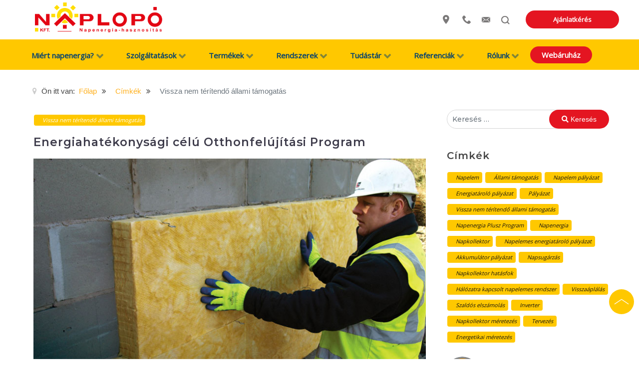

--- FILE ---
content_type: text/html; charset=utf-8
request_url: https://www.naplopo.hu/cimkek/vissza-nem-teritendo-allami-tamogatas
body_size: 14447
content:
                            <!DOCTYPE html>
<html lang="hu-HU" dir="ltr">
        
<head>
    
            <meta name="viewport" content="width=device-width, initial-scale=1.0">
        <meta http-equiv="X-UA-Compatible" content="IE=edge" />
        

                <link rel="icon" type="image/x-icon" href="/images/rendszer/naplopo_fav.png" />
        
                <link rel="apple-touch-icon" sizes="180x180" href="/images/rendszer/naplopo_fav.png">
        <link rel="icon" sizes="192x192" href="/images/rendszer/naplopo_fav.png">
            
         <meta charset="utf-8">
	<meta name="generator" content="Joomla! - Open Source Content Management">
	<title>Vissza nem térítendő állami támogatás</title>
	<link href="/cimkek/vissza-nem-teritendo-allami-tamogatas?format=feed&amp;type=rss" rel="alternate" type="application/rss+xml" title="Vissza nem térítendő állami támogatás">
	<link href="/cimkek/vissza-nem-teritendo-allami-tamogatas?format=feed&amp;type=atom" rel="alternate" type="application/atom+xml" title="Vissza nem térítendő állami támogatás">

    <link href="/plugins/system/jce/css/content.css?aa754b1f19c7df490be4b958cf085e7c" rel="stylesheet" />
	<link href="/media/gantry5/assets/css/lightcase.css?6967db68" rel="stylesheet" />
	<link href="/media/gantry5/engines/nucleus/css-compiled/nucleus.css?6967db69" rel="stylesheet" />
	<link href="/templates/g5_chimera/custom/css-compiled/chimera_22.css?6967db6f" rel="stylesheet" />
	<link href="/media/gantry5/engines/nucleus/css-compiled/bootstrap5.css?6967db69" rel="stylesheet" />
	<link href="/media/system/css/joomla-fontawesome.min.css" rel="stylesheet" />
	<link href="/media/system/css/debug.css" rel="stylesheet" />
	<link href="/media/gantry5/assets/css/font-awesome.min.css?6967db68" rel="stylesheet" />
	<link href="/templates/g5_chimera/custom/css-compiled/chimera-joomla_22.css?6967db6f" rel="stylesheet" />
	<link href="/templates/g5_chimera/custom/css-compiled/custom_22.css?6967db6f" rel="stylesheet" />
	<link href="/templates/g5_chimera/css/animate.css" rel="stylesheet" />
	<link href="/templates/g5_chimera/css/owl.carousel.min.css" rel="stylesheet" />
	<link href="/templates/g5_chimera/css/owl.theme.default.min.css" rel="stylesheet" />
	<link href="/templates/g5_chimera/css/aos.css" rel="stylesheet" />
	<link href="/media/com_widgetkit/css/site.css" rel="stylesheet" id="widgetkit-site-css" />

    <script type="application/json" class="joomla-script-options new">{"joomla.jtext":{"MOD_FINDER_SEARCH_VALUE":"Keres\u00e9s &hellip;"},"system.paths":{"root":"","rootFull":"https:\/\/www.naplopo.hu\/","base":"","baseFull":"https:\/\/www.naplopo.hu\/"},"csrf.token":"315411b908893c87516206c550830298"}</script>
	<script src="/media/system/js/core.min.js?37ffe4186289eba9c5df81bea44080aff77b9684"></script>
	<script src="/media/vendor/webcomponentsjs/js/webcomponents-bundle.min.js?2.8.0" nomodule defer></script>
	<script src="/media/com_tags/js/tag-default-es5.min.js?9ae94ab7ca1bede80466ad1a6d4a43494da3ab09" nomodule defer></script>
	<script src="/media/com_finder/js/finder-es5.min.js?e6d3d1f535e33b5641e406eb08d15093e7038cc2" nomodule defer></script>
	<script src="/media/vendor/bootstrap/js/bootstrap-es5.min.js?5.3.2" nomodule defer></script>
	<script src="/media/system/js/joomla-hidden-mail-es5.min.js?b2c8377606bb898b64d21e2d06c6bb925371b9c3" nomodule defer></script>
	<script src="/media/com_tags/js/tag-default.min.js?e50254967a2061635caf9c13680ee040901b075a" type="module"></script>
	<script src="/media/com_finder/js/finder.min.js?a2c3894d062787a266d59d457ffba5481b639f64" type="module"></script>
	<script src="/media/system/js/joomla-hidden-mail.min.js?065992337609bf436e2fedbcbdc3de1406158b97" type="module"></script>
	<script src="/media/vendor/jquery/js/jquery.min.js?3.7.1"></script>
	<script src="/media/legacy/js/jquery-noconflict.min.js?647005fc12b79b3ca2bb30c059899d5994e3e34d"></script>
	<script src="/media/vendor/bootstrap/js/alert.min.js?5.3.2" type="module"></script>
	<script src="/media/vendor/bootstrap/js/button.min.js?5.3.2" type="module"></script>
	<script src="/media/vendor/bootstrap/js/carousel.min.js?5.3.2" type="module"></script>
	<script src="/media/vendor/bootstrap/js/collapse.min.js?5.3.2" type="module"></script>
	<script src="/media/vendor/bootstrap/js/dropdown.min.js?5.3.2" type="module"></script>
	<script src="/media/vendor/bootstrap/js/modal.min.js?5.3.2" type="module"></script>
	<script src="/media/vendor/bootstrap/js/offcanvas.min.js?5.3.2" type="module"></script>
	<script src="/media/vendor/bootstrap/js/popover.min.js?5.3.2" type="module"></script>
	<script src="/media/vendor/bootstrap/js/scrollspy.min.js?5.3.2" type="module"></script>
	<script src="/media/vendor/bootstrap/js/tab.min.js?5.3.2" type="module"></script>
	<script src="/media/vendor/bootstrap/js/toast.min.js?5.3.2" type="module"></script>
	<script src="/templates/g5_chimera/js/chart.js"></script>
	<script src="/templates/g5_chimera/js/owl.carousel.min.js" defer></script>
	<script src="/templates/g5_chimera/js/aos.js"></script>
	<script src="/media/com_widgetkit/js/maps.js" defer></script>
	<script src="/media/com_widgetkit/lib/uikit/dist/js/uikit.min.js"></script>
	<script src="/media/com_widgetkit/lib/uikit/dist/js/uikit-icons.min.js"></script>
	<script type="application/ld+json">{"@context":"https:\/\/schema.org","@type":"BreadcrumbList","itemListElement":[{"@type":"ListItem","position":1,"item":{"@id":"https:\/\/www.naplopo.hu\/","name":"Főlap"}},{"@type":"ListItem","position":2,"item":{"@id":"https:\/\/www.naplopo.hu\/cimkek","name":"Címkék"}},{"@type":"ListItem","position":3,"item":{"name":"Vissza nem térítendő állami támogatás"}}]}</script>

    
                
</head>

    <body class="gantry site com_tags view-tag no-layout no-task dir-ltr itemid-368 outline-22 g-offcanvas-left g-default g-style-preset1">
        
                    

        <div id="g-offcanvas"  data-g-offcanvas-swipe="0" data-g-offcanvas-css3="1">
                        <div class="g-grid">                        

        <div class="g-block size-100">
             <div id="mobile-menu-4892-particle" class="g-content g-particle">            <div id="g-mobilemenu-container" data-g-menu-breakpoint="767px"></div>
            </div>
        </div>
            </div>
                    <div class="g-grid">                        

        <div class="g-block size-100">
             <div class="g-content">
                                    <div class="platform-content"><div id="mod-custom279" class="mod-custom custom">
    <div class="right-menu__link-box">
    <a href="/magunkrol">Rólunk</a>
    <a href="/referenciak">Referenciák</a>
    <a href="/kapcsolat">Kapcsolat</a>
    <a href="http://www.naploposhop.hu/" target="_blank">Webáruház</a>
</div></div></div>
            
        </div>
        </div>
            </div>
    </div>
        <div id="g-page-surround">
            <div class="g-offcanvas-hide g-offcanvas-toggle" role="navigation" data-offcanvas-toggle aria-controls="g-offcanvas" aria-expanded="false"><i class="fa fa-fw fa-bars"></i></div>                        

                                                        
                <section id="g-navigation">
                <div class="g-container">                                <div class="g-grid">                        

        <div class="g-block size-100">
             <div class="g-content">
                                    <div class="platform-content"><div id="mod-custom285" class="mod-custom custom">
    <style>
    .dropbtn {
	background: #e41521;
    color: white;
    padding: 10px 55px;
    border-radius: 20px;
    font-family: 'Open Sans', sans-serif;
    font-weight: 600 !important;
    font-size: 13px;
    }
    
    .dropdown {
      position: relative;
      display: inline-block;
    }
    
    .dropdown-content {
      display: none;
      position: absolute;
      min-width: 160px;
      z-index: 1;
      background: rgb(255,220,0);
        background: linear-gradient( 270deg, rgba(255,220,0,1) 35%, rgba(255,158,22,1) 100%);
        padding: 10px 0;
        border-radius: 4px;
        padding: 20px;

    }
    
    .dropdown-content a {
        color: #333 !important;
      padding: 12px 16px;
      text-decoration: none;
      display: block;
      float: none !important;
       width: 100%;
        font-weight: 600 !important;
        font-size: 13px  !important;
    }
    
    .dropdown-content a:hover {color: #e43630!important;}
    
    .dropdown:hover .dropdown-content {display: block;}
</style>
<a class="social-icons-box__menu-text">menü</a>
<div class="mobile-d-flex">
    <div class="logo-box">
    <a class="logo-box__link" href="/index.php"><img class="logo-box__img" src="/images/rendszer/naplopo__logo2x.png" alt="naplopo" /></a>
       
    </div>
    <div class="social-icons-box">
        <a href="https://www.google.com/maps/place/Naplop%C3%B3+Kft./@47.557211,19.049692,15z/data=!4m2!3m1!1s0x0:0x96ca5961370a8167?sa=X&ved=2ahUKEwj-ktPg8p7uAhXDlosKHfDuCLYQ_BIwD3oECBgQBQ" target="_blank"><img width="13px" src="/images/rendszer/szurke-ikonok/Icon_material-place2x.png" alt="naplopo"/></a>
        <a href="tel:+3612370433"><img src="/images/rendszer/szurke-ikonok/Icon_metro-phone2x.png" alt="naplopo"/></a>
        <joomla-hidden-mail  is-link="1" is-email="0" first="bmFwbG9wbw==" last="bmFwbG9wby5odQ==" text="PGltZyBzcmM9ImltYWdlcy9yZW5kc3plci9zenVya2UtaWtvbm9rL0ljb25fem9jaWFsLWVtYWlsMngucG5nIiBhbHQ9Im5hcGxvcG8iLz4=" base="" >Ez az e-mail-cím a szpemrobotok elleni védelem alatt áll. Megtekintéséhez engedélyeznie kell a JavaScript használatát.</joomla-hidden-mail>
        <button id="search-submit">
            <a><img src="/images/rendszer/szurke-ikonok/Icon_feather-search2x.png" alt="naplopo" /></a>
        </button>
        <div class="dropdown">
            <button class="dropbtn">Ajánlatkérés</button>
            <div class="dropdown-content">
                <a href="/ajanlatkeres/halozatra-kapcsolt-napelemes-rendszer">Hálózatra kapcsolt napelemes rendszer</a>
                
                <a href="/ajanlatkeres/napkollektoros-rendszer">Napkollektoros rendszer</a>
            </div>
        </div>
        <div id="search-div" class="s-div slide-right">
<form class="mod-finder js-finder-searchform form-search" action="/kereses" method="get" role="search">
    <label for="mod-finder-searchword321" class="visually-hidden finder">Keresés</label><div class="mod-finder__search input-group"><input type="text" name="q" id="mod-finder-searchword321" class="js-finder-search-query form-control" value="" placeholder="Keresés &hellip;"><button class="btn btn-primary" type="submit"><span class="icon-search icon-white" aria-hidden="true"></span> Keresés</button></div>
            </form>
</div>
    </div>
</div>
<script>
    document.getElementById("search-submit").addEventListener("click", searchShow);
    
    function searchShow() {
      var x = document.getElementById("search-div");
	  if (x.style.display === "none" || x.style.display === "") {
	    x.style.display = "block";
	  } else {
	    x.style.display = "none";
	  }
	}
</script></div></div>
            
        </div>
        </div>
            </div>
            </div>
        
    </section>
                                                    
                <section id="g-slideshow">
                <div class="g-container">                                <div class="g-grid">                        

        <div class="g-block size-100 center nomarginall nopaddingall g-chimera-menu">
             <div id="menu-2875-particle" class="g-content g-particle">            <nav class="g-main-nav" data-g-hover-expand="true">
        <ul class="g-toplevel">
                                                                                                                
        
                
        
                
        
        <li class="g-menu-item g-menu-item-type-component g-menu-item-167 g-parent g-standard g-menu-item-link-parent " style="position: relative;">
                            <a class="g-menu-item-container" href="/miert-napenergia">
                                                                <span class="g-menu-item-content">
                                    <span class="g-menu-item-title">Miért napenergia?</span>
            
                    </span>
                    <span class="g-menu-parent-indicator" data-g-menuparent=""></span>                            </a>
                                                                            <ul class="g-dropdown g-inactive g-fade g-dropdown-right" style="width:330px;" data-g-item-width="330px">
            <li class="g-dropdown-column">
                        <div class="g-grid">
                        <div class="g-block size-100">
            <ul class="g-sublevel">
                <li class="g-level-1 g-go-back">
                    <a class="g-menu-item-container" href="#" data-g-menuparent=""><span>Back</span></a>
                </li>
                                                                                                                    
        
                
        
                
        
        <li class="g-menu-item g-menu-item-type-component g-menu-item-168  ">
                            <a class="g-menu-item-container" href="/miert-napenergia/kimerithetetlen-tiszta-es-ingyenes">
                                                                <span class="g-menu-item-content">
                                    <span class="g-menu-item-title">Kimeríthetetlen, tiszta, ingyenes energia</span>
            
                    </span>
                                                </a>
                                </li>
    
                                                                                                
        
                
        
                
        
        <li class="g-menu-item g-menu-item-type-component g-menu-item-169 g-parent g-menu-item-link-parent " style="position: relative;">
                            <a class="g-menu-item-container" href="/miert-napenergia/elerheto-energia-megtakaritas">
                                                                <span class="g-menu-item-content">
                                    <span class="g-menu-item-title">Elérhető energia megtakarítás</span>
            
                    </span>
                    <span class="g-menu-parent-indicator" data-g-menuparent=""></span>                            </a>
                                                                            <ul class="g-dropdown g-inactive g-fade g-dropdown-right" style="width:225px;" data-g-item-width="225px">
            <li class="g-dropdown-column">
                        <div class="g-grid">
                        <div class="g-block size-100">
            <ul class="g-sublevel">
                <li class="g-level-2 g-go-back">
                    <a class="g-menu-item-container" href="#" data-g-menuparent=""><span>Back</span></a>
                </li>
                                                                                                                    
        
                
        
                
        
        <li class="g-menu-item g-menu-item-type-component g-menu-item-170  ">
                            <a class="g-menu-item-container" href="/miert-napenergia/elerheto-energia-megtakaritas/napelemekkel">
                                                                <span class="g-menu-item-content">
                                    <span class="g-menu-item-title">Napelemekkel</span>
            
                    </span>
                                                </a>
                                </li>
    
                                                                                                
        
                
        
                
        
        <li class="g-menu-item g-menu-item-type-component g-menu-item-171  ">
                            <a class="g-menu-item-container" href="/miert-napenergia/elerheto-energia-megtakaritas/napkollektorokkal">
                                                                <span class="g-menu-item-content">
                                    <span class="g-menu-item-title">Napkollektorokkal</span>
            
                    </span>
                                                </a>
                                </li>
    
    
            </ul>
        </div>
            </div>

            </li>
        </ul>
            </li>
    
                                                                                                
        
                
        
                
        
        <li class="g-menu-item g-menu-item-type-component g-menu-item-172 g-parent g-menu-item-link-parent " style="position: relative;">
                            <a class="g-menu-item-container" href="/miert-napenergia/gazdasagossag-megteruelesi-ido">
                                                                <span class="g-menu-item-content">
                                    <span class="g-menu-item-title">Gazdaságosság, megtérülési idő</span>
            
                    </span>
                    <span class="g-menu-parent-indicator" data-g-menuparent=""></span>                            </a>
                                                                            <ul class="g-dropdown g-inactive g-fade g-dropdown-right" style="width:194px;" data-g-item-width="194px">
            <li class="g-dropdown-column">
                        <div class="g-grid">
                        <div class="g-block size-100">
            <ul class="g-sublevel">
                <li class="g-level-2 g-go-back">
                    <a class="g-menu-item-container" href="#" data-g-menuparent=""><span>Back</span></a>
                </li>
                                                                                                                    
        
                
        
                
        
        <li class="g-menu-item g-menu-item-type-component g-menu-item-173  ">
                            <a class="g-menu-item-container" href="/miert-napenergia/gazdasagossag-megteruelesi-ido/napelemek-megterulese">
                                                                <span class="g-menu-item-content">
                                    <span class="g-menu-item-title">Napelemek megtérülése</span>
            
                    </span>
                                                </a>
                                </li>
    
                                                                                                
        
                
        
                
        
        <li class="g-menu-item g-menu-item-type-component g-menu-item-174  ">
                            <a class="g-menu-item-container" href="/miert-napenergia/gazdasagossag-megteruelesi-ido/napkollektorok-megterulese">
                                                                <span class="g-menu-item-content">
                                    <span class="g-menu-item-title">Napkollektorok megtérülése</span>
            
                    </span>
                                                </a>
                                </li>
    
    
            </ul>
        </div>
            </div>

            </li>
        </ul>
            </li>
    
                                                                                                
        
                
        
                
        
        <li class="g-menu-item g-menu-item-type-component g-menu-item-175 g-parent g-menu-item-link-parent " style="position: relative;">
                            <a class="g-menu-item-container" href="/miert-napenergia/allami-tamogatas-palyazatok">
                                                                <span class="g-menu-item-content">
                                    <span class="g-menu-item-title">Állami támogatás, pályázatok</span>
            
                    </span>
                    <span class="g-menu-parent-indicator" data-g-menuparent=""></span>                            </a>
                                                                            <ul class="g-dropdown g-inactive g-fade g-dropdown-right" style="width:250px;" data-g-item-width="250px">
            <li class="g-dropdown-column">
                        <div class="g-grid">
                        <div class="g-block size-100">
            <ul class="g-sublevel">
                <li class="g-level-2 g-go-back">
                    <a class="g-menu-item-container" href="#" data-g-menuparent=""><span>Back</span></a>
                </li>
                                                                                                                    
        
                
        
                
        
        <li class="g-menu-item g-menu-item-type-component g-menu-item-176  " style="position: relative;">
                            <a class="g-menu-item-container" href="/miert-napenergia/allami-tamogatas-palyazatok/lakossagi-palyazatok">
                                                                <span class="g-menu-item-content">
                                    <span class="g-menu-item-title">Lakossági pályázatok</span>
            
                    </span>
                                                </a>
                                </li>
    
                                                                                                
        
                
        
                
        
        <li class="g-menu-item g-menu-item-type-component g-menu-item-179  ">
                            <a class="g-menu-item-container" href="/miert-napenergia/allami-tamogatas-palyazatok/vallalkozasok-kozuletek-palyazatai">
                                                                <span class="g-menu-item-content">
                                    <span class="g-menu-item-title">Vállalkozások, közületek pályázatai</span>
            
                    </span>
                                                </a>
                                </li>
    
                                                                                                
        
                
        
                
        
        <li class="g-menu-item g-menu-item-type-component g-menu-item-180  ">
                            <a class="g-menu-item-container" href="/miert-napenergia/allami-tamogatas-palyazatok/tarsashazak-palyazatai">
                                                                <span class="g-menu-item-content">
                                    <span class="g-menu-item-title">Társasházak pályázatai</span>
            
                    </span>
                                                </a>
                                </li>
    
                                                                                                
        
                
        
                
        
        <li class="g-menu-item g-menu-item-type-component g-menu-item-181  ">
                            <a class="g-menu-item-container" href="/miert-napenergia/allami-tamogatas-palyazatok/feliratkozas-palyazati-ertesitesre">
                                                                <span class="g-menu-item-content">
                                    <span class="g-menu-item-title">Feliratkozás pályázati értesítésre</span>
            
                    </span>
                                                </a>
                                </li>
    
    
            </ul>
        </div>
            </div>

            </li>
        </ul>
            </li>
    
                                                                                                
        
                
        
                
        
        <li class="g-menu-item g-menu-item-type-component g-menu-item-183 g-parent g-menu-item-link-parent " style="position: relative;">
                            <a class="g-menu-item-container" href="/miert-napenergia/alkalmazasi-teruletek">
                                                                <span class="g-menu-item-content">
                                    <span class="g-menu-item-title">Alkalmazási területek</span>
            
                    </span>
                    <span class="g-menu-parent-indicator" data-g-menuparent=""></span>                            </a>
                                                                            <ul class="g-dropdown g-inactive g-fade g-dropdown-right" style="width:240px;" data-g-item-width="240px">
            <li class="g-dropdown-column">
                        <div class="g-grid">
                        <div class="g-block size-100">
            <ul class="g-sublevel">
                <li class="g-level-2 g-go-back">
                    <a class="g-menu-item-container" href="#" data-g-menuparent=""><span>Back</span></a>
                </li>
                                                                                                                    
        
                
        
                
        
        <li class="g-menu-item g-menu-item-type-component g-menu-item-184  ">
                            <a class="g-menu-item-container" href="/miert-napenergia/alkalmazasi-teruletek/napelemes-aramtermeles">
                                                                <span class="g-menu-item-content">
                                    <span class="g-menu-item-title">Napelemes áramtermelés</span>
            
                    </span>
                                                </a>
                                </li>
    
                                                                                                
        
                
        
                
        
        <li class="g-menu-item g-menu-item-type-component g-menu-item-185 g-parent g-menu-item-link-parent ">
                            <a class="g-menu-item-container" href="/miert-napenergia/alkalmazasi-teruletek/napkollektoros-hotermeles">
                                                                <span class="g-menu-item-content">
                                    <span class="g-menu-item-title">Napkollektoros hőtermelés</span>
            
                    </span>
                    <span class="g-menu-parent-indicator" data-g-menuparent=""></span>                            </a>
                                                                            <ul class="g-dropdown g-inactive g-fade g-dropdown-right">
            <li class="g-dropdown-column">
                        <div class="g-grid">
                        <div class="g-block size-100">
            <ul class="g-sublevel">
                <li class="g-level-3 g-go-back">
                    <a class="g-menu-item-container" href="#" data-g-menuparent=""><span>Back</span></a>
                </li>
                                                                                                                    
        
                
        
                
        
        <li class="g-menu-item g-menu-item-type-component g-menu-item-186  ">
                            <a class="g-menu-item-container" href="/miert-napenergia/alkalmazasi-teruletek/napkollektoros-hotermeles/melegviz-keszites">
                                                                <span class="g-menu-item-content">
                                    <span class="g-menu-item-title">Melegvíz készítés</span>
            
                    </span>
                                                </a>
                                </li>
    
                                                                                                
        
                
        
                
        
        <li class="g-menu-item g-menu-item-type-component g-menu-item-187  ">
                            <a class="g-menu-item-container" href="/miert-napenergia/alkalmazasi-teruletek/napkollektoros-hotermeles/epulet-futes">
                                                                <span class="g-menu-item-content">
                                    <span class="g-menu-item-title">Épület fűtés</span>
            
                    </span>
                                                </a>
                                </li>
    
                                                                                                
        
                
        
                
        
        <li class="g-menu-item g-menu-item-type-component g-menu-item-188  ">
                            <a class="g-menu-item-container" href="/miert-napenergia/alkalmazasi-teruletek/napkollektoros-hotermeles/medence-futes">
                                                                <span class="g-menu-item-content">
                                    <span class="g-menu-item-title">Medence fűtés</span>
            
                    </span>
                                                </a>
                                </li>
    
    
            </ul>
        </div>
            </div>

            </li>
        </ul>
            </li>
    
    
            </ul>
        </div>
            </div>

            </li>
        </ul>
            </li>
    
                                                                                                
        
                
        
                
        
        <li class="g-menu-item g-menu-item-type-component g-menu-item-189  ">
                            <a class="g-menu-item-container" href="/miert-napenergia/hirek">
                                                                <span class="g-menu-item-content">
                                    <span class="g-menu-item-title">Hírek</span>
            
                    </span>
                                                </a>
                                </li>
    
    
            </ul>
        </div>
            </div>

            </li>
        </ul>
            </li>
    
                                                                                                
        
                
        
                
        
        <li class="g-menu-item g-menu-item-type-component g-menu-item-160 g-parent g-standard g-menu-item-link-parent " style="position: relative;">
                            <a class="g-menu-item-container" href="/szolgaltatasok">
                                                                <span class="g-menu-item-content">
                                    <span class="g-menu-item-title">Szolgáltatások</span>
            
                    </span>
                    <span class="g-menu-parent-indicator" data-g-menuparent=""></span>                            </a>
                                                                            <ul class="g-dropdown g-inactive g-fade g-dropdown-right" style="width:220px;" data-g-item-width="220px">
            <li class="g-dropdown-column">
                        <div class="g-grid">
                        <div class="g-block size-100">
            <ul class="g-sublevel">
                <li class="g-level-1 g-go-back">
                    <a class="g-menu-item-container" href="#" data-g-menuparent=""><span>Back</span></a>
                </li>
                                                                                                                    
        
                
        
                
        
        <li class="g-menu-item g-menu-item-type-component g-menu-item-269  ">
                            <a class="g-menu-item-container" href="/szolgaltatasok/meretezes-tervezes">
                                                                <span class="g-menu-item-content">
                                    <span class="g-menu-item-title">Méretezés, tervezés</span>
            
                    </span>
                                                </a>
                                </li>
    
                                                                                                
        
                
        
                
        
        <li class="g-menu-item g-menu-item-type-component g-menu-item-270  ">
                            <a class="g-menu-item-container" href="/szolgaltatasok/kivitelezes">
                                                                <span class="g-menu-item-content">
                                    <span class="g-menu-item-title">Kivitelezés</span>
            
                    </span>
                                                </a>
                                </li>
    
                                                                                                
        
                
        
                
        
        <li class="g-menu-item g-menu-item-type-component g-menu-item-271  ">
                            <a class="g-menu-item-container" href="/szolgaltatasok/karbantartas-szerviz">
                                                                <span class="g-menu-item-content">
                                    <span class="g-menu-item-title">Karbantartás, szerviz</span>
            
                    </span>
                                                </a>
                                </li>
    
                                                                                                
        
                
        
                
        
        <li class="g-menu-item g-menu-item-type-component g-menu-item-272  ">
                            <a class="g-menu-item-container" href="/szolgaltatasok/kereskedelem">
                                                                <span class="g-menu-item-content">
                                    <span class="g-menu-item-title">Kereskedelem</span>
            
                    </span>
                                                </a>
                                </li>
    
                                                                                                
        
                
        
                
        
        <li class="g-menu-item g-menu-item-type-component g-menu-item-273  ">
                            <a class="g-menu-item-container" href="/szolgaltatasok/hazhoz-szallitas">
                                                                <span class="g-menu-item-content">
                                    <span class="g-menu-item-title">Házhoz szállítás</span>
            
                    </span>
                                                </a>
                                </li>
    
                                                                                                
        
                
        
                
        
        <li class="g-menu-item g-menu-item-type-component g-menu-item-274  ">
                            <a class="g-menu-item-container" href="/szolgaltatasok/tanacsadas-helyszini-felmeres">
                                                                <span class="g-menu-item-content">
                                    <span class="g-menu-item-title">Tanácsadás, helyszíni felmérés</span>
            
                    </span>
                                                </a>
                                </li>
    
                                                                                                
        
                
        
                
        
        <li class="g-menu-item g-menu-item-type-component g-menu-item-275  ">
                            <a class="g-menu-item-container" href="/szolgaltatasok/palyazatiras">
                                                                <span class="g-menu-item-content">
                                    <span class="g-menu-item-title">Pályázatírás</span>
            
                    </span>
                                                </a>
                                </li>
    
                                                                                                
        
                
        
                
        
        <li class="g-menu-item g-menu-item-type-component g-menu-item-276  ">
                            <a class="g-menu-item-container" href="/szolgaltatasok/oktatas">
                                                                <span class="g-menu-item-content">
                                    <span class="g-menu-item-title">Oktatás</span>
            
                    </span>
                                                </a>
                                </li>
    
                                                                                                
        
                
        
                
        
        <li class="g-menu-item g-menu-item-type-component g-menu-item-277  ">
                            <a class="g-menu-item-container" href="/szolgaltatasok/napelemes-rendszerek-engedelyeztetese">
                                                                <span class="g-menu-item-content">
                                    <span class="g-menu-item-title">Napelemes rendszerek engedélyeztetése</span>
            
                    </span>
                                                </a>
                                </li>
    
    
            </ul>
        </div>
            </div>

            </li>
        </ul>
            </li>
    
                                                                                                
        
                
        
                
        
        <li class="g-menu-item g-menu-item-type-component g-menu-item-161 g-parent g-standard g-menu-item-link-parent " style="position: relative;">
                            <a class="g-menu-item-container" href="/termekek">
                                                                <span class="g-menu-item-content">
                                    <span class="g-menu-item-title">Termékek</span>
            
                    </span>
                    <span class="g-menu-parent-indicator" data-g-menuparent=""></span>                            </a>
                                                                            <ul class="g-dropdown g-inactive g-fade g-dropdown-right" style="width:250px;" data-g-item-width="250px">
            <li class="g-dropdown-column">
                        <div class="g-grid">
                        <div class="g-block size-100">
            <ul class="g-sublevel">
                <li class="g-level-1 g-go-back">
                    <a class="g-menu-item-container" href="#" data-g-menuparent=""><span>Back</span></a>
                </li>
                                                                                                                    
        
                
        
                
        
        <li class="g-menu-item g-menu-item-type-component g-menu-item-351 g-parent g-menu-item-link-parent " style="position: relative;">
                            <a class="g-menu-item-container" href="/termekek/napkollektoros-termekeink">
                                                                <span class="g-menu-item-content">
                                    <span class="g-menu-item-title">Napkollektoros termékeink</span>
            
                    </span>
                    <span class="g-menu-parent-indicator" data-g-menuparent=""></span>                            </a>
                                                                            <ul class="g-dropdown g-inactive g-fade g-dropdown-right" style="width:250px;" data-g-item-width="250px">
            <li class="g-dropdown-column">
                        <div class="g-grid">
                        <div class="g-block size-100">
            <ul class="g-sublevel">
                <li class="g-level-2 g-go-back">
                    <a class="g-menu-item-container" href="#" data-g-menuparent=""><span>Back</span></a>
                </li>
                                                                                                                    
        
                
        
                
        
        <li class="g-menu-item g-menu-item-type-component g-menu-item-192  ">
                            <a class="g-menu-item-container" href="/termekek/napkollektoros-termekeink/napkollektorok">
                                                                <span class="g-menu-item-content">
                                    <span class="g-menu-item-title">Napkollektorok</span>
            
                    </span>
                                                </a>
                                </li>
    
                                                                                                
        
                
        
                
        
        <li class="g-menu-item g-menu-item-type-component g-menu-item-193  ">
                            <a class="g-menu-item-container" href="/termekek/napkollektoros-termekeink/napkollektor-tartozekok">
                                                                <span class="g-menu-item-content">
                                    <span class="g-menu-item-title">Napkollektor tartozékok</span>
            
                    </span>
                                                </a>
                                </li>
    
                                                                                                
        
                
        
                
        
        <li class="g-menu-item g-menu-item-type-component g-menu-item-194  ">
                            <a class="g-menu-item-container" href="/termekek/napkollektoros-termekeink/szerelokeretek">
                                                                <span class="g-menu-item-content">
                                    <span class="g-menu-item-title">Szerelőkeretek</span>
            
                    </span>
                                                </a>
                                </li>
    
                                                                                                
        
                
        
                
        
        <li class="g-menu-item g-menu-item-type-component g-menu-item-195  ">
                            <a class="g-menu-item-container" href="/termekek/napkollektoros-termekeink/badogozo-keszletek">
                                                                <span class="g-menu-item-content">
                                    <span class="g-menu-item-title">Bádogozó készletek</span>
            
                    </span>
                                                </a>
                                </li>
    
                                                                                                
        
                
        
                
        
        <li class="g-menu-item g-menu-item-type-component g-menu-item-196  ">
                            <a class="g-menu-item-container" href="/termekek/napkollektoros-termekeink/szivattyus-szerelesi-egysegek">
                                                                <span class="g-menu-item-content">
                                    <span class="g-menu-item-title">Szivattyús szerelési egységek</span>
            
                    </span>
                                                </a>
                                </li>
    
                                                                                                
        
                
        
                
        
        <li class="g-menu-item g-menu-item-type-component g-menu-item-197  ">
                            <a class="g-menu-item-container" href="/termekek/napkollektoros-termekeink/tagulasi-tartalyok">
                                                                <span class="g-menu-item-content">
                                    <span class="g-menu-item-title">Tágulási tartályok</span>
            
                    </span>
                                                </a>
                                </li>
    
                                                                                                
        
                
        
                
        
        <li class="g-menu-item g-menu-item-type-component g-menu-item-198  ">
                            <a class="g-menu-item-container" href="/termekek/napkollektoros-termekeink/szabalyozok">
                                                                <span class="g-menu-item-content">
                                    <span class="g-menu-item-title">Szabályozók</span>
            
                    </span>
                                                </a>
                                </li>
    
                                                                                                
        
                
        
                
        
        <li class="g-menu-item g-menu-item-type-component g-menu-item-200  ">
                            <a class="g-menu-item-container" href="/termekek/napkollektoros-termekeink/melegviz-tarolok">
                                                                <span class="g-menu-item-content">
                                    <span class="g-menu-item-title">Melegvíz-tárolók</span>
            
                    </span>
                                                </a>
                                </li>
    
                                                                                                
        
                
        
                
        
        <li class="g-menu-item g-menu-item-type-component g-menu-item-204  ">
                            <a class="g-menu-item-container" href="/termekek/napkollektoros-termekeink/futesi-puffertarolok">
                                                                <span class="g-menu-item-content">
                                    <span class="g-menu-item-title">Fűtési puffertárolók</span>
            
                    </span>
                                                </a>
                                </li>
    
                                                                                                
        
                
        
                
        
        <li class="g-menu-item g-menu-item-type-component g-menu-item-205  ">
                            <a class="g-menu-item-container" href="/termekek/napkollektoros-termekeink/kombinalt-puffertarolok">
                                                                <span class="g-menu-item-content">
                                    <span class="g-menu-item-title">Kombinált puffertárolók</span>
            
                    </span>
                                                </a>
                                </li>
    
                                                                                                
        
                
        
                
        
        <li class="g-menu-item g-menu-item-type-component g-menu-item-208  ">
                            <a class="g-menu-item-container" href="/termekek/napkollektoros-termekeink/atfolyos-melegviz-keszito-egysegek">
                                                                <span class="g-menu-item-content">
                                    <span class="g-menu-item-title">Átfolyós melegvíz készítő egységek</span>
            
                    </span>
                                                </a>
                                </li>
    
                                                                                                
        
                
        
                
        
        <li class="g-menu-item g-menu-item-type-component g-menu-item-209  ">
                            <a class="g-menu-item-container" href="/termekek/napkollektoros-termekeink/elektromos-futopatronok-tarolokba">
                                                                <span class="g-menu-item-content">
                                    <span class="g-menu-item-title">Elektromos fűtőpatronok tárolókba</span>
            
                    </span>
                                                </a>
                                </li>
    
                                                                                                
        
                
        
                
        
        <li class="g-menu-item g-menu-item-type-component g-menu-item-210  ">
                            <a class="g-menu-item-container" href="/termekek/napkollektoros-termekeink/szivattyuk">
                                                                <span class="g-menu-item-content">
                                    <span class="g-menu-item-title">Szivattyúk</span>
            
                    </span>
                                                </a>
                                </li>
    
                                                                                                
        
                
        
                
        
        <li class="g-menu-item g-menu-item-type-component g-menu-item-211  ">
                            <a class="g-menu-item-container" href="/termekek/napkollektoros-termekeink/kulso-hocserelok">
                                                                <span class="g-menu-item-content">
                                    <span class="g-menu-item-title">Külső hőcserélők</span>
            
                    </span>
                                                </a>
                                </li>
    
                                                                                                
        
                
        
                
        
        <li class="g-menu-item g-menu-item-type-component g-menu-item-212  ">
                            <a class="g-menu-item-container" href="/termekek/napkollektoros-termekeink/motoros-valtoszelepek">
                                                                <span class="g-menu-item-content">
                                    <span class="g-menu-item-title">Motoros váltószelepek</span>
            
                    </span>
                                                </a>
                                </li>
    
                                                                                                
        
                
        
                
        
        <li class="g-menu-item g-menu-item-type-component g-menu-item-214  ">
                            <a class="g-menu-item-container" href="/termekek/napkollektoros-termekeink/termosztatikus-keveroszelepek">
                                                                <span class="g-menu-item-content">
                                    <span class="g-menu-item-title">Termosztatikus keverőszelepek</span>
            
                    </span>
                                                </a>
                                </li>
    
                                                                                                
        
                
        
                
        
        <li class="g-menu-item g-menu-item-type-component g-menu-item-215  ">
                            <a class="g-menu-item-container" href="/termekek/napkollektoros-termekeink/legtelenitok">
                                                                <span class="g-menu-item-content">
                                    <span class="g-menu-item-title">Légtelenítők</span>
            
                    </span>
                                                </a>
                                </li>
    
                                                                                                
        
                
        
                
        
        <li class="g-menu-item g-menu-item-type-component g-menu-item-216  ">
                            <a class="g-menu-item-container" href="/termekek/napkollektoros-termekeink/specialis-szolar-szerelvenyek">
                                                                <span class="g-menu-item-content">
                                    <span class="g-menu-item-title">Speciális szolár szerelvények</span>
            
                    </span>
                                                </a>
                                </li>
    
                                                                                                
        
                
        
                
        
        <li class="g-menu-item g-menu-item-type-component g-menu-item-217  ">
                            <a class="g-menu-item-container" href="/termekek/napkollektoros-termekeink/ecoline-csovezetek-rendszer">
                                                                <span class="g-menu-item-content">
                                    <span class="g-menu-item-title">Ecoline csővezeték rendszer</span>
            
                    </span>
                                                </a>
                                </li>
    
                                                                                                
        
                
        
                
        
        <li class="g-menu-item g-menu-item-type-component g-menu-item-218  ">
                            <a class="g-menu-item-container" href="/termekek/napkollektoros-termekeink/aeroflex-hoszigetelesek">
                                                                <span class="g-menu-item-content">
                                    <span class="g-menu-item-title">Aeroflex hőszigetelések</span>
            
                    </span>
                                                </a>
                                </li>
    
                                                                                                
        
                
        
                
        
        <li class="g-menu-item g-menu-item-type-component g-menu-item-219  ">
                            <a class="g-menu-item-container" href="/termekek/napkollektoros-termekeink/hoszigeteles-burkolati-rendszer">
                                                                <span class="g-menu-item-content">
                                    <span class="g-menu-item-title">Hőszigetelés burkolati rendszer</span>
            
                    </span>
                                                </a>
                                </li>
    
                                                                                                
        
                
        
                
        
        <li class="g-menu-item g-menu-item-type-component g-menu-item-220  ">
                            <a class="g-menu-item-container" href="/termekek/napkollektoros-termekeink/fagyallo-hoatado-folyadekok">
                                                                <span class="g-menu-item-content">
                                    <span class="g-menu-item-title">Fagyálló hőátadó folyadékok</span>
            
                    </span>
                                                </a>
                                </li>
    
                                                                                                
        
                
        
                
        
        <li class="g-menu-item g-menu-item-type-component g-menu-item-221  ">
                            <a class="g-menu-item-container" href="/termekek/napkollektoros-termekeink/feltolto-szivattyu-es-szerviz-berendezesek">
                                                                <span class="g-menu-item-content">
                                    <span class="g-menu-item-title">Feltöltő szivattyú és szerviz berendezések</span>
            
                    </span>
                                                </a>
                                </li>
    
    
            </ul>
        </div>
            </div>

            </li>
        </ul>
            </li>
    
                                                                                                
        
                
        
                
        
        <li class="g-menu-item g-menu-item-type-component g-menu-item-222 g-parent g-menu-item-link-parent ">
                            <a class="g-menu-item-container" href="/termekek/napelemes-termekeink">
                                                                <span class="g-menu-item-content">
                                    <span class="g-menu-item-title">Napelemes termékeink</span>
            
                    </span>
                    <span class="g-menu-parent-indicator" data-g-menuparent=""></span>                            </a>
                                                                            <ul class="g-dropdown g-inactive g-fade g-dropdown-right">
            <li class="g-dropdown-column">
                        <div class="g-grid">
                        <div class="g-block size-100">
            <ul class="g-sublevel">
                <li class="g-level-2 g-go-back">
                    <a class="g-menu-item-container" href="#" data-g-menuparent=""><span>Back</span></a>
                </li>
                                                                                                                    
        
                
        
                
        
        <li class="g-menu-item g-menu-item-type-component g-menu-item-421  ">
                            <a class="g-menu-item-container" href="/termekek/napelemes-termekeink/napelemek">
                                                                <span class="g-menu-item-content">
                                    <span class="g-menu-item-title">Napelemek</span>
            
                    </span>
                                                </a>
                                </li>
    
                                                                                                
        
                
        
                
        
        <li class="g-menu-item g-menu-item-type-component g-menu-item-422  ">
                            <a class="g-menu-item-container" href="/termekek/napelemes-termekeink/inverterek">
                                                                <span class="g-menu-item-content">
                                    <span class="g-menu-item-title">Inverterek</span>
            
                    </span>
                                                </a>
                                </li>
    
                                                                                                
        
                
        
                
        
        <li class="g-menu-item g-menu-item-type-component g-menu-item-423  ">
                            <a class="g-menu-item-container" href="/termekek/napelemes-termekeink/tartoszerkezet">
                                                                <span class="g-menu-item-content">
                                    <span class="g-menu-item-title">Rögzítő elemek</span>
            
                    </span>
                                                </a>
                                </li>
    
                                                                                                
        
                
        
                
        
        <li class="g-menu-item g-menu-item-type-component g-menu-item-424  ">
                            <a class="g-menu-item-container" href="/termekek/napelemes-termekeink/egyeb-termekek">
                                                                <span class="g-menu-item-content">
                                    <span class="g-menu-item-title">Egyéb termékek</span>
            
                    </span>
                                                </a>
                                </li>
    
    
            </ul>
        </div>
            </div>

            </li>
        </ul>
            </li>
    
    
            </ul>
        </div>
            </div>

            </li>
        </ul>
            </li>
    
                                                                                                
        
                
        
                
        
        <li class="g-menu-item g-menu-item-type-component g-menu-item-162 g-parent g-standard g-menu-item-link-parent " style="position: relative;">
                            <a class="g-menu-item-container" href="/rendszerek">
                                                                <span class="g-menu-item-content">
                                    <span class="g-menu-item-title">Rendszerek</span>
            
                    </span>
                    <span class="g-menu-parent-indicator" data-g-menuparent=""></span>                            </a>
                                                                            <ul class="g-dropdown g-inactive g-fade g-dropdown-left" style="width:330px;" data-g-item-width="330px">
            <li class="g-dropdown-column">
                        <div class="g-grid">
                        <div class="g-block size-100">
            <ul class="g-sublevel">
                <li class="g-level-1 g-go-back">
                    <a class="g-menu-item-container" href="#" data-g-menuparent=""><span>Back</span></a>
                </li>
                                                                                                                    
        
                
        
                
        
        <li class="g-menu-item g-menu-item-type-component g-menu-item-224 g-parent g-menu-item-link-parent " style="position: relative;">
                            <a class="g-menu-item-container" href="/rendszerek/napkollektoros-rendszerek">
                                                                <span class="g-menu-item-content">
                                    <span class="g-menu-item-title">Napkollektoros rendszerek</span>
            
                    </span>
                    <span class="g-menu-parent-indicator" data-g-menuparent=""></span>                            </a>
                                                                            <ul class="g-dropdown g-inactive g-fade g-dropdown-right" style="width:191px;" data-g-item-width="191px">
            <li class="g-dropdown-column">
                        <div class="g-grid">
                        <div class="g-block size-100">
            <ul class="g-sublevel">
                <li class="g-level-2 g-go-back">
                    <a class="g-menu-item-container" href="#" data-g-menuparent=""><span>Back</span></a>
                </li>
                                                                                                                    
        
                
        
                
        
        <li class="g-menu-item g-menu-item-type-component g-menu-item-225 g-parent g-menu-item-link-parent " style="position: relative;">
                            <a class="g-menu-item-container" href="/rendszerek/napkollektoros-rendszerek/csaladi-hazak">
                                                                <span class="g-menu-item-content">
                                    <span class="g-menu-item-title">Családi házak</span>
            
                    </span>
                    <span class="g-menu-parent-indicator" data-g-menuparent=""></span>                            </a>
                                                                            <ul class="g-dropdown g-inactive g-fade g-dropdown-right" style="width:220px;" data-g-item-width="220px">
            <li class="g-dropdown-column">
                        <div class="g-grid">
                        <div class="g-block size-100">
            <ul class="g-sublevel">
                <li class="g-level-3 g-go-back">
                    <a class="g-menu-item-container" href="#" data-g-menuparent=""><span>Back</span></a>
                </li>
                                                                                                                    
        
                
        
                
        
        <li class="g-menu-item g-menu-item-type-component g-menu-item-226 g-parent g-menu-item-link-parent ">
                            <a class="g-menu-item-container" href="/rendszerek/napkollektoros-rendszerek/csaladi-hazak/melegviz-keszito-rendszerek">
                                                                <span class="g-menu-item-content">
                                    <span class="g-menu-item-title">Melegvíz készítő rendszerek</span>
            
                    </span>
                    <span class="g-menu-parent-indicator" data-g-menuparent=""></span>                            </a>
                                                                            <ul class="g-dropdown g-inactive g-fade g-dropdown-left">
            <li class="g-dropdown-column">
                        <div class="g-grid">
                        <div class="g-block size-100">
            <ul class="g-sublevel">
                <li class="g-level-4 g-go-back">
                    <a class="g-menu-item-container" href="#" data-g-menuparent=""><span>Back</span></a>
                </li>
                                                                                                                    
        
                
        
                
        
        <li class="g-menu-item g-menu-item-type-component g-menu-item-227  ">
                            <a class="g-menu-item-container" href="/rendszerek/napkollektoros-rendszerek/csaladi-hazak/melegviz-keszito-rendszerek/junior-rendszerek">
                                                                <span class="g-menu-item-content">
                                    <span class="g-menu-item-title">Junior rendszerek</span>
            
                    </span>
                                                </a>
                                </li>
    
                                                                                                
        
                
        
                
        
        <li class="g-menu-item g-menu-item-type-component g-menu-item-229  ">
                            <a class="g-menu-item-container" href="/rendszerek/napkollektoros-rendszerek/csaladi-hazak/melegviz-keszito-rendszerek/standard-rendszerek">
                                                                <span class="g-menu-item-content">
                                    <span class="g-menu-item-title">Standard rendszerek</span>
            
                    </span>
                                                </a>
                                </li>
    
    
            </ul>
        </div>
            </div>

            </li>
        </ul>
            </li>
    
                                                                                                
        
                
        
                
        
        <li class="g-menu-item g-menu-item-type-component g-menu-item-230 g-parent g-menu-item-link-parent ">
                            <a class="g-menu-item-container" href="/rendszerek/napkollektoros-rendszerek/csaladi-hazak/melegviz-keszito-es-epulet-futo-rendszerek">
                                                                <span class="g-menu-item-content">
                                    <span class="g-menu-item-title">Melegvíz készítő és épület fűtő rendszerek</span>
            
                    </span>
                    <span class="g-menu-parent-indicator" data-g-menuparent=""></span>                            </a>
                                                                            <ul class="g-dropdown g-inactive g-fade g-dropdown-left">
            <li class="g-dropdown-column">
                        <div class="g-grid">
                        <div class="g-block size-100">
            <ul class="g-sublevel">
                <li class="g-level-4 g-go-back">
                    <a class="g-menu-item-container" href="#" data-g-menuparent=""><span>Back</span></a>
                </li>
                                                                                                                    
        
                
        
                
        
        <li class="g-menu-item g-menu-item-type-component g-menu-item-231  ">
                            <a class="g-menu-item-container" href="/rendszerek/napkollektoros-rendszerek/csaladi-hazak/melegviz-keszito-es-epulet-futo-rendszerek/ecofresh-rendszerek">
                                                                <span class="g-menu-item-content">
                                    <span class="g-menu-item-title">EcoFresh rendszerek</span>
            
                    </span>
                                                </a>
                                </li>
    
                                                                                                
        
                
        
                
        
        <li class="g-menu-item g-menu-item-type-component g-menu-item-232  ">
                            <a class="g-menu-item-container" href="/rendszerek/napkollektoros-rendszerek/csaladi-hazak/melegviz-keszito-es-epulet-futo-rendszerek/ecoflow-rendszerek">
                                                                <span class="g-menu-item-content">
                                    <span class="g-menu-item-title">EcoFlow rendszerek</span>
            
                    </span>
                                                </a>
                                </li>
    
                                                                                                
        
                
        
                
        
        <li class="g-menu-item g-menu-item-type-component g-menu-item-233  ">
                            <a class="g-menu-item-container" href="/rendszerek/napkollektoros-rendszerek/csaladi-hazak/melegviz-keszito-es-epulet-futo-rendszerek/ecodirect-rendszerek">
                                                                <span class="g-menu-item-content">
                                    <span class="g-menu-item-title">EcoDirect rendszerek</span>
            
                    </span>
                                                </a>
                                </li>
    
                                                                                                
        
                
        
                
        
        <li class="g-menu-item g-menu-item-type-component g-menu-item-234  ">
                            <a class="g-menu-item-container" href="/rendszerek/napkollektoros-rendszerek/csaladi-hazak/melegviz-keszito-es-epulet-futo-rendszerek/ecoduo-rendszerek">
                                                                <span class="g-menu-item-content">
                                    <span class="g-menu-item-title">EcoDuo rendszerek</span>
            
                    </span>
                                                </a>
                                </li>
    
                                                                                                
        
                
        
                
        
        <li class="g-menu-item g-menu-item-type-component g-menu-item-235  ">
                            <a class="g-menu-item-container" href="/rendszerek/napkollektoros-rendszerek/csaladi-hazak/melegviz-keszito-es-epulet-futo-rendszerek/ecocombi-rendszerek">
                                                                <span class="g-menu-item-content">
                                    <span class="g-menu-item-title">EcoCombi rendszerek</span>
            
                    </span>
                                                </a>
                                </li>
    
    
            </ul>
        </div>
            </div>

            </li>
        </ul>
            </li>
    
                                                                                                
        
                
        
                
        
        <li class="g-menu-item g-menu-item-type-component g-menu-item-236 g-parent g-menu-item-link-parent ">
                            <a class="g-menu-item-container" href="/rendszerek/napkollektoros-rendszerek/csaladi-hazak/medence-futo-rendszerek">
                                                                <span class="g-menu-item-content">
                                    <span class="g-menu-item-title">Medence fűtő rendszerek</span>
            
                    </span>
                    <span class="g-menu-parent-indicator" data-g-menuparent=""></span>                            </a>
                                                                            <ul class="g-dropdown g-inactive g-fade g-dropdown-left">
            <li class="g-dropdown-column">
                        <div class="g-grid">
                        <div class="g-block size-100">
            <ul class="g-sublevel">
                <li class="g-level-4 g-go-back">
                    <a class="g-menu-item-container" href="#" data-g-menuparent=""><span>Back</span></a>
                </li>
                                                                                                                    
        
                
        
                
        
        <li class="g-menu-item g-menu-item-type-component g-menu-item-237  ">
                            <a class="g-menu-item-container" href="/rendszerek/napkollektoros-rendszerek/csaladi-hazak/medence-futo-rendszerek/basicpool-rendszerek">
                                                                <span class="g-menu-item-content">
                                    <span class="g-menu-item-title">BasicPool rendszerek</span>
            
                    </span>
                                                </a>
                                </li>
    
                                                                                                
        
                
        
                
        
        <li class="g-menu-item g-menu-item-type-component g-menu-item-238  ">
                            <a class="g-menu-item-container" href="/rendszerek/napkollektoros-rendszerek/csaladi-hazak/medence-futo-rendszerek/basicpool-xl-rendszerek">
                                                                <span class="g-menu-item-content">
                                    <span class="g-menu-item-title">BasicPool-XL rendszerek</span>
            
                    </span>
                                                </a>
                                </li>
    
    
            </ul>
        </div>
            </div>

            </li>
        </ul>
            </li>
    
                                                                                                
        
                
        
                
        
        <li class="g-menu-item g-menu-item-type-component g-menu-item-239 g-parent g-menu-item-link-parent ">
                            <a class="g-menu-item-container" href="/rendszerek/napkollektoros-rendszerek/csaladi-hazak/melegviz-keszito-es-medence-futo-rendszerek">
                                                                <span class="g-menu-item-content">
                                    <span class="g-menu-item-title">Melegvíz készítő és medence fűtő rendszerek</span>
            
                    </span>
                    <span class="g-menu-parent-indicator" data-g-menuparent=""></span>                            </a>
                                                                            <ul class="g-dropdown g-inactive g-fade g-dropdown-left">
            <li class="g-dropdown-column">
                        <div class="g-grid">
                        <div class="g-block size-100">
            <ul class="g-sublevel">
                <li class="g-level-4 g-go-back">
                    <a class="g-menu-item-container" href="#" data-g-menuparent=""><span>Back</span></a>
                </li>
                                                                                                                    
        
                
        
                
        
        <li class="g-menu-item g-menu-item-type-component g-menu-item-240  ">
                            <a class="g-menu-item-container" href="/rendszerek/napkollektoros-rendszerek/csaladi-hazak/melegviz-keszito-es-medence-futo-rendszerek/standard-pool-rendszerek">
                                                                <span class="g-menu-item-content">
                                    <span class="g-menu-item-title">Standard-Pool rendszerek</span>
            
                    </span>
                                                </a>
                                </li>
    
    
            </ul>
        </div>
            </div>

            </li>
        </ul>
            </li>
    
                                                                                                
        
                
        
                
        
        <li class="g-menu-item g-menu-item-type-component g-menu-item-241 g-parent g-menu-item-link-parent ">
                            <a class="g-menu-item-container" href="/rendszerek/napkollektoros-rendszerek/csaladi-hazak/melegviz-keszito-epulet-es-medence-futo-rendszerek">
                                                                <span class="g-menu-item-content">
                                    <span class="g-menu-item-title">Melegvíz készítő, épület és medence fűtő rendszerek</span>
            
                    </span>
                    <span class="g-menu-parent-indicator" data-g-menuparent=""></span>                            </a>
                                                                            <ul class="g-dropdown g-inactive g-fade g-dropdown-left">
            <li class="g-dropdown-column">
                        <div class="g-grid">
                        <div class="g-block size-100">
            <ul class="g-sublevel">
                <li class="g-level-4 g-go-back">
                    <a class="g-menu-item-container" href="#" data-g-menuparent=""><span>Back</span></a>
                </li>
                                                                                                                    
        
                
        
                
        
        <li class="g-menu-item g-menu-item-type-component g-menu-item-242  ">
                            <a class="g-menu-item-container" href="/rendszerek/napkollektoros-rendszerek/csaladi-hazak/melegviz-keszito-epulet-es-medence-futo-rendszerek/ecoduo-pool-rendszerek">
                                                                <span class="g-menu-item-content">
                                    <span class="g-menu-item-title">EcoDuo-Pool rendszerek</span>
            
                    </span>
                                                </a>
                                </li>
    
                                                                                                
        
                
        
                
        
        <li class="g-menu-item g-menu-item-type-component g-menu-item-243  ">
                            <a class="g-menu-item-container" href="/rendszerek/napkollektoros-rendszerek/csaladi-hazak/melegviz-keszito-epulet-es-medence-futo-rendszerek/ecofresh-pool-rendszerek">
                                                                <span class="g-menu-item-content">
                                    <span class="g-menu-item-title">EcoFresh-Pool rendszerek</span>
            
                    </span>
                                                </a>
                                </li>
    
                                                                                                
        
                
        
                
        
        <li class="g-menu-item g-menu-item-type-component g-menu-item-244  ">
                            <a class="g-menu-item-container" href="/rendszerek/napkollektoros-rendszerek/csaladi-hazak/melegviz-keszito-epulet-es-medence-futo-rendszerek/ecoflow-pool-rendszerek">
                                                                <span class="g-menu-item-content">
                                    <span class="g-menu-item-title">EcoFlow-Pool rendszerek</span>
            
                    </span>
                                                </a>
                                </li>
    
                                                                                                
        
                
        
                
        
        <li class="g-menu-item g-menu-item-type-component g-menu-item-245  ">
                            <a class="g-menu-item-container" href="/rendszerek/napkollektoros-rendszerek/csaladi-hazak/melegviz-keszito-epulet-es-medence-futo-rendszerek/ecodirect-pool-rendszerek">
                                                                <span class="g-menu-item-content">
                                    <span class="g-menu-item-title">EcoDirect-Pool rendszerek</span>
            
                    </span>
                                                </a>
                                </li>
    
    
            </ul>
        </div>
            </div>

            </li>
        </ul>
            </li>
    
    
            </ul>
        </div>
            </div>

            </li>
        </ul>
            </li>
    
                                                                                                
        
                
        
                
        
        <li class="g-menu-item g-menu-item-type-component g-menu-item-246 g-parent g-menu-item-link-parent ">
                            <a class="g-menu-item-container" href="/rendszerek/napkollektoros-rendszerek/tarsashazak-panelhazak">
                                                                <span class="g-menu-item-content">
                                    <span class="g-menu-item-title">Társasházak, panelházak</span>
            
                    </span>
                    <span class="g-menu-parent-indicator" data-g-menuparent=""></span>                            </a>
                                                                            <ul class="g-dropdown g-inactive g-fade g-dropdown-right">
            <li class="g-dropdown-column">
                        <div class="g-grid">
                        <div class="g-block size-100">
            <ul class="g-sublevel">
                <li class="g-level-3 g-go-back">
                    <a class="g-menu-item-container" href="#" data-g-menuparent=""><span>Back</span></a>
                </li>
                                                                                                                    
        
                
        
                
        
        <li class="g-menu-item g-menu-item-type-component g-menu-item-247  ">
                            <a class="g-menu-item-container" href="/rendszerek/napkollektoros-rendszerek/tarsashazak-panelhazak/standard-xl-rendszerek">
                                                                <span class="g-menu-item-content">
                                    <span class="g-menu-item-title">Standard-XL rendszerek</span>
            
                    </span>
                                                </a>
                                </li>
    
                                                                                                
        
                
        
                
        
        <li class="g-menu-item g-menu-item-type-component g-menu-item-248  ">
                            <a class="g-menu-item-container" href="/rendszerek/napkollektoros-rendszerek/tarsashazak-panelhazak/standard-xl-rendszerek-2">
                                                                <span class="g-menu-item-content">
                                    <span class="g-menu-item-title">Standard-XL rendszerek</span>
            
                    </span>
                                                </a>
                                </li>
    
                                                                                                
        
                
        
                
        
        <li class="g-menu-item g-menu-item-type-component g-menu-item-249  ">
                            <a class="g-menu-item-container" href="/rendszerek/napkollektoros-rendszerek/tarsashazak-panelhazak/preheat-xl-rendszerek">
                                                                <span class="g-menu-item-content">
                                    <span class="g-menu-item-title">Preheat-XL rendszerek</span>
            
                    </span>
                                                </a>
                                </li>
    
                                                                                                
        
                
        
                
        
        <li class="g-menu-item g-menu-item-type-component g-menu-item-250  ">
                            <a class="g-menu-item-container" href="/rendszerek/napkollektoros-rendszerek/tarsashazak-panelhazak/ecofresh-xl-rendszerek">
                                                                <span class="g-menu-item-content">
                                    <span class="g-menu-item-title">EcoFresh-XL rendszerek</span>
            
                    </span>
                                                </a>
                                </li>
    
                                                                                                
        
                
        
                
        
        <li class="g-menu-item g-menu-item-type-component g-menu-item-251  ">
                            <a class="g-menu-item-container" href="/rendszerek/napkollektoros-rendszerek/tarsashazak-panelhazak/ecoflow-xl-rendszerek">
                                                                <span class="g-menu-item-content">
                                    <span class="g-menu-item-title">EcoFlow-XL rendszerek</span>
            
                    </span>
                                                </a>
                                </li>
    
                                                                                                
        
                
        
                
        
        <li class="g-menu-item g-menu-item-type-component g-menu-item-252  ">
                            <a class="g-menu-item-container" href="/rendszerek/napkollektoros-rendszerek/tarsashazak-panelhazak/multi-rendszerek">
                                                                <span class="g-menu-item-content">
                                    <span class="g-menu-item-title">Multi rendszerek</span>
            
                    </span>
                                                </a>
                                </li>
    
                                                                                                
        
                
        
                
        
        <li class="g-menu-item g-menu-item-type-component g-menu-item-253  ">
                            <a class="g-menu-item-container" href="/rendszerek/napkollektoros-rendszerek/tarsashazak-panelhazak/multipuffer-rendszerek">
                                                                <span class="g-menu-item-content">
                                    <span class="g-menu-item-title">MultiPuffer rendszerek</span>
            
                    </span>
                                                </a>
                                </li>
    
    
            </ul>
        </div>
            </div>

            </li>
        </ul>
            </li>
    
                                                                                                
        
                
        
                
        
        <li class="g-menu-item g-menu-item-type-component g-menu-item-254 g-parent g-menu-item-link-parent ">
                            <a class="g-menu-item-container" href="/rendszerek/napkollektoros-rendszerek/egyeb-nagyobb-letesitmenyek">
                                                                <span class="g-menu-item-content">
                                    <span class="g-menu-item-title">Egyéb nagyobb létesítmények</span>
            
                    </span>
                    <span class="g-menu-parent-indicator" data-g-menuparent=""></span>                            </a>
                                                                            <ul class="g-dropdown g-inactive g-fade g-dropdown-right">
            <li class="g-dropdown-column">
                        <div class="g-grid">
                        <div class="g-block size-100">
            <ul class="g-sublevel">
                <li class="g-level-3 g-go-back">
                    <a class="g-menu-item-container" href="#" data-g-menuparent=""><span>Back</span></a>
                </li>
                                                                                                                    
        
                
        
                
        
        <li class="g-menu-item g-menu-item-type-component g-menu-item-255  ">
                            <a class="g-menu-item-container" href="/rendszerek/napkollektoros-rendszerek/egyeb-nagyobb-letesitmenyek/standard-xl-rendszerek">
                                                                <span class="g-menu-item-content">
                                    <span class="g-menu-item-title">Standard-XL rendszerek</span>
            
                    </span>
                                                </a>
                                </li>
    
                                                                                                
        
                
        
                
        
        <li class="g-menu-item g-menu-item-type-component g-menu-item-256  ">
                            <a class="g-menu-item-container" href="/rendszerek/napkollektoros-rendszerek/egyeb-nagyobb-letesitmenyek/preheat-xl-rendszerek">
                                                                <span class="g-menu-item-content">
                                    <span class="g-menu-item-title">Preheat-XL rendszerek</span>
            
                    </span>
                                                </a>
                                </li>
    
                                                                                                
        
                
        
                
        
        <li class="g-menu-item g-menu-item-type-component g-menu-item-257  ">
                            <a class="g-menu-item-container" href="/rendszerek/napkollektoros-rendszerek/egyeb-nagyobb-letesitmenyek/multi-rendszerek">
                                                                <span class="g-menu-item-content">
                                    <span class="g-menu-item-title">Multi rendszerek</span>
            
                    </span>
                                                </a>
                                </li>
    
                                                                                                
        
                
        
                
        
        <li class="g-menu-item g-menu-item-type-component g-menu-item-258  ">
                            <a class="g-menu-item-container" href="/rendszerek/napkollektoros-rendszerek/egyeb-nagyobb-letesitmenyek/ecofresh-xl-rendszerek">
                                                                <span class="g-menu-item-content">
                                    <span class="g-menu-item-title">EcoFresh-XL rendszerek</span>
            
                    </span>
                                                </a>
                                </li>
    
                                                                                                
        
                
        
                
        
        <li class="g-menu-item g-menu-item-type-component g-menu-item-259  ">
                            <a class="g-menu-item-container" href="/rendszerek/napkollektoros-rendszerek/egyeb-nagyobb-letesitmenyek/ecoflow-xl-rendszerek">
                                                                <span class="g-menu-item-content">
                                    <span class="g-menu-item-title">EcoFlow-XL rendszerek</span>
            
                    </span>
                                                </a>
                                </li>
    
                                                                                                
        
                
        
                
        
        <li class="g-menu-item g-menu-item-type-component g-menu-item-260  ">
                            <a class="g-menu-item-container" href="/rendszerek/napkollektoros-rendszerek/egyeb-nagyobb-letesitmenyek/multipuffer-rendszerek">
                                                                <span class="g-menu-item-content">
                                    <span class="g-menu-item-title">MultiPuffer rendszerek</span>
            
                    </span>
                                                </a>
                                </li>
    
                                                                                                
        
                
        
                
        
        <li class="g-menu-item g-menu-item-type-component g-menu-item-261  ">
                            <a class="g-menu-item-container" href="/rendszerek/napkollektoros-rendszerek/egyeb-nagyobb-letesitmenyek/multi-basicpool-xl-rendszerek">
                                                                <span class="g-menu-item-content">
                                    <span class="g-menu-item-title">Multi-BasicPool-XL rendszerek</span>
            
                    </span>
                                                </a>
                                </li>
    
                                                                                                
        
                
        
                
        
        <li class="g-menu-item g-menu-item-type-component g-menu-item-262  ">
                            <a class="g-menu-item-container" href="/rendszerek/napkollektoros-rendszerek/egyeb-nagyobb-letesitmenyek/multipuffer-pool-xl-rendszerek">
                                                                <span class="g-menu-item-content">
                                    <span class="g-menu-item-title">MultiPuffer-Pool-XL rendszerek</span>
            
                    </span>
                                                </a>
                                </li>
    
    
            </ul>
        </div>
            </div>

            </li>
        </ul>
            </li>
    
                                                                                                
        
                
        
                
        
        <li class="g-menu-item g-menu-item-type-component g-menu-item-263 g-parent g-menu-item-link-parent ">
                            <a class="g-menu-item-container" href="/rendszerek/napkollektoros-rendszerek/uszodak-strandfurdok">
                                                                <span class="g-menu-item-content">
                                    <span class="g-menu-item-title">Uszodák, strandfürdők</span>
            
                    </span>
                    <span class="g-menu-parent-indicator" data-g-menuparent=""></span>                            </a>
                                                                            <ul class="g-dropdown g-inactive g-fade g-dropdown-right">
            <li class="g-dropdown-column">
                        <div class="g-grid">
                        <div class="g-block size-100">
            <ul class="g-sublevel">
                <li class="g-level-3 g-go-back">
                    <a class="g-menu-item-container" href="#" data-g-menuparent=""><span>Back</span></a>
                </li>
                                                                                                                    
        
                
        
                
        
        <li class="g-menu-item g-menu-item-type-component g-menu-item-264  ">
                            <a class="g-menu-item-container" href="/rendszerek/napkollektoros-rendszerek/uszodak-strandfurdok/basicpool-rendszerek">
                                                                <span class="g-menu-item-content">
                                    <span class="g-menu-item-title">BasicPool rendszerek</span>
            
                    </span>
                                                </a>
                                </li>
    
                                                                                                
        
                
        
                
        
        <li class="g-menu-item g-menu-item-type-component g-menu-item-265  ">
                            <a class="g-menu-item-container" href="/rendszerek/napkollektoros-rendszerek/uszodak-strandfurdok/basicpool-xl-rendszerek">
                                                                <span class="g-menu-item-content">
                                    <span class="g-menu-item-title">BasicPool-XL rendszerek</span>
            
                    </span>
                                                </a>
                                </li>
    
                                                                                                
        
                
        
                
        
        <li class="g-menu-item g-menu-item-type-component g-menu-item-266  ">
                            <a class="g-menu-item-container" href="/rendszerek/napkollektoros-rendszerek/uszodak-strandfurdok/multi-basicpool-xl-rendszerek">
                                                                <span class="g-menu-item-content">
                                    <span class="g-menu-item-title">Multi-BasicPool-XL rendszerek</span>
            
                    </span>
                                                </a>
                                </li>
    
                                                                                                
        
                
        
                
        
        <li class="g-menu-item g-menu-item-type-component g-menu-item-267  ">
                            <a class="g-menu-item-container" href="/rendszerek/napkollektoros-rendszerek/uszodak-strandfurdok/multipuffer-pool-xl-rendszerek">
                                                                <span class="g-menu-item-content">
                                    <span class="g-menu-item-title">MultiPuffer-Pool-XL rendszerek</span>
            
                    </span>
                                                </a>
                                </li>
    
    
            </ul>
        </div>
            </div>

            </li>
        </ul>
            </li>
    
    
            </ul>
        </div>
            </div>

            </li>
        </ul>
            </li>
    
                                                                                                
        
                
        
                
        
        <li class="g-menu-item g-menu-item-type-component g-menu-item-268  ">
                            <a class="g-menu-item-container" href="/rendszerek/napelemes-rendszerek">
                                                                <span class="g-menu-item-content">
                                    <span class="g-menu-item-title">Napelemes rendszerek</span>
            
                    </span>
                                                </a>
                                </li>
    
    
            </ul>
        </div>
            </div>

            </li>
        </ul>
            </li>
    
                                                                                                
        
                
        
                
        
        <li class="g-menu-item g-menu-item-type-component g-menu-item-164 g-parent g-standard g-menu-item-link-parent " style="position: relative;">
                            <a class="g-menu-item-container" href="/tudastar">
                                                                <span class="g-menu-item-content">
                                    <span class="g-menu-item-title">Tudástár</span>
            
                    </span>
                    <span class="g-menu-parent-indicator" data-g-menuparent=""></span>                            </a>
                                                                            <ul class="g-dropdown g-inactive g-fade g-dropdown-left" style="width:330px;" data-g-item-width="330px">
            <li class="g-dropdown-column">
                        <div class="g-grid">
                        <div class="g-block size-100">
            <ul class="g-sublevel">
                <li class="g-level-1 g-go-back">
                    <a class="g-menu-item-container" href="#" data-g-menuparent=""><span>Back</span></a>
                </li>
                                                                                                                    
        
                
        
                
        
        <li class="g-menu-item g-menu-item-type-component g-menu-item-287  ">
                            <a class="g-menu-item-container" href="/tudastar/napsugarzasi-adatok">
                                                                <span class="g-menu-item-content">
                                    <span class="g-menu-item-title">Napsugárzási adatok</span>
            
                    </span>
                                                </a>
                                </li>
    
                                                                                                
        
                
        
                
        
        <li class="g-menu-item g-menu-item-type-component g-menu-item-290 g-parent g-menu-item-link-parent ">
                            <a class="g-menu-item-container" href="/tudastar/szakcikkeink-hasznos-irasaink">
                                                                <span class="g-menu-item-content">
                                    <span class="g-menu-item-title">Szakcikkeink, hasznos írásaink</span>
            
                    </span>
                    <span class="g-menu-parent-indicator" data-g-menuparent=""></span>                            </a>
                                                                            <ul class="g-dropdown g-inactive g-fade g-dropdown-right">
            <li class="g-dropdown-column">
                        <div class="g-grid">
                        <div class="g-block size-100">
            <ul class="g-sublevel">
                <li class="g-level-2 g-go-back">
                    <a class="g-menu-item-container" href="#" data-g-menuparent=""><span>Back</span></a>
                </li>
                                                                                                                    
        
                
        
                
        
        <li class="g-menu-item g-menu-item-type-component g-menu-item-427  ">
                            <a class="g-menu-item-container" href="/tudastar/szakcikkeink-hasznos-irasaink/napelemes-aramtermeles-2">
                                                                <span class="g-menu-item-content">
                                    <span class="g-menu-item-title">Napelem témájú szakcikkeink</span>
            
                    </span>
                                                </a>
                                </li>
    
                                                                                                
        
                
        
                
        
        <li class="g-menu-item g-menu-item-type-component g-menu-item-428  ">
                            <a class="g-menu-item-container" href="/tudastar/szakcikkeink-hasznos-irasaink/napelemes-aramtermeles-3">
                                                                <span class="g-menu-item-content">
                                    <span class="g-menu-item-title">Napkollektor témájú szakcikkeink</span>
            
                    </span>
                                                </a>
                                </li>
    
                                                                                                
        
                
        
                
        
        <li class="g-menu-item g-menu-item-type-component g-menu-item-429  ">
                            <a class="g-menu-item-container" href="/tudastar/szakcikkeink-hasznos-irasaink/napelemes-aramtermeles-4">
                                                                <span class="g-menu-item-content">
                                    <span class="g-menu-item-title">Napsugárzás témájú szakcikkeink</span>
            
                    </span>
                                                </a>
                                </li>
    
    
            </ul>
        </div>
            </div>

            </li>
        </ul>
            </li>
    
                                                                                                
        
                
        
                
        
        <li class="g-menu-item g-menu-item-type-component g-menu-item-291  ">
                            <a class="g-menu-item-container" href="/tudastar/gyakori-kerdesek">
                                                                <span class="g-menu-item-content">
                                    <span class="g-menu-item-title">Gyakori kérdések</span>
            
                    </span>
                                                </a>
                                </li>
    
                                                                                                
        
                
        
                
        
        <li class="g-menu-item g-menu-item-type-component g-menu-item-292  ">
                            <a class="g-menu-item-container" href="/tudastar/napkollektoros-meretezo-szoftverunk">
                                                                <span class="g-menu-item-content">
                                    <span class="g-menu-item-title">Napkollektoros méretező szoftverünk</span>
            
                    </span>
                                                </a>
                                </li>
    
                                                                                                
        
                
        
                
        
        <li class="g-menu-item g-menu-item-type-component g-menu-item-293 g-parent g-menu-item-link-parent " style="position: relative;">
                            <a class="g-menu-item-container" href="/tudastar/ingyenes-hasznos-szoftvereink">
                                                                <span class="g-menu-item-content">
                                    <span class="g-menu-item-title">Ingyenes, hasznos szoftvereink</span>
            
                    </span>
                    <span class="g-menu-parent-indicator" data-g-menuparent=""></span>                            </a>
                                                                            <ul class="g-dropdown g-inactive g-fade g-dropdown-right" style="width:220px;" data-g-item-width="220px">
            <li class="g-dropdown-column">
                        <div class="g-grid">
                        <div class="g-block size-100">
            <ul class="g-sublevel">
                <li class="g-level-2 g-go-back">
                    <a class="g-menu-item-container" href="#" data-g-menuparent=""><span>Back</span></a>
                </li>
                                                                                                                    
        
                
        
                
        
        <li class="g-menu-item g-menu-item-type-component g-menu-item-294  ">
                            <a class="g-menu-item-container" href="/tudastar/ingyenes-hasznos-szoftvereink/naplopo-emission">
                                                                <span class="g-menu-item-content">
                                    <span class="g-menu-item-title">Naplopó-Emission</span>
            
                    </span>
                                                </a>
                                </li>
    
                                                                                                
        
                
        
                
        
        <li class="g-menu-item g-menu-item-type-component g-menu-item-295  ">
                            <a class="g-menu-item-container" href="/tudastar/ingyenes-hasznos-szoftvereink/naplopo-efficiency">
                                                                <span class="g-menu-item-content">
                                    <span class="g-menu-item-title">Naplopó-Efficiency</span>
            
                    </span>
                                                </a>
                                </li>
    
                                                                                                
        
                
        
                
        
        <li class="g-menu-item g-menu-item-type-component g-menu-item-296  ">
                            <a class="g-menu-item-container" href="/tudastar/ingyenes-hasznos-szoftvereink/naplopo-economy">
                                                                <span class="g-menu-item-content">
                                    <span class="g-menu-item-title">Naplopó-Economy</span>
            
                    </span>
                                                </a>
                                </li>
    
                                                                                                
        
                
        
                
        
        <li class="g-menu-item g-menu-item-type-component g-menu-item-297  ">
                            <a class="g-menu-item-container" href="/tudastar/ingyenes-hasznos-szoftvereink/naplopo-expans">
                                                                <span class="g-menu-item-content">
                                    <span class="g-menu-item-title">Naplopó-Expans</span>
            
                    </span>
                                                </a>
                                </li>
    
                                                                                                
        
                
        
                
        
        <li class="g-menu-item g-menu-item-type-component g-menu-item-298  ">
                            <a class="g-menu-item-container" href="/tudastar/ingyenes-hasznos-szoftvereink/ecoline-flow">
                                                                <span class="g-menu-item-content">
                                    <span class="g-menu-item-title">Ecoline-Flow</span>
            
                    </span>
                                                </a>
                                </li>
    
                                                                                                
        
                
        
                
        
        <li class="g-menu-item g-menu-item-type-component g-menu-item-299  ">
                            <a class="g-menu-item-container" href="/tudastar/ingyenes-hasznos-szoftvereink/aeroflex-heatloss">
                                                                <span class="g-menu-item-content">
                                    <span class="g-menu-item-title">Aeroflex-Heatloss</span>
            
                    </span>
                                                </a>
                                </li>
    
    
            </ul>
        </div>
            </div>

            </li>
        </ul>
            </li>
    
                                                                                                
        
                
        
                
        
        <li class="g-menu-item g-menu-item-type-component g-menu-item-301  ">
                            <a class="g-menu-item-container" href="/tudastar/hocserelo-kivalasztas">
                                                                <span class="g-menu-item-content">
                                    <span class="g-menu-item-title">Hőcserélő kiválasztás</span>
            
                    </span>
                                                </a>
                                </li>
    
                                                                                                
        
                
        
                
        
        <li class="g-menu-item g-menu-item-type-component g-menu-item-302  ">
                            <a class="g-menu-item-container" href="/tudastar/letoltesek">
                                                                <span class="g-menu-item-content">
                                    <span class="g-menu-item-title">Letöltések</span>
            
                    </span>
                                                </a>
                                </li>
    
                                                                                                
        
                
        
                
        
        <li class="g-menu-item g-menu-item-type-component g-menu-item-430  ">
                            <a class="g-menu-item-container" href="/tudastar/hasznos-linkek">
                                                                <span class="g-menu-item-content">
                                    <span class="g-menu-item-title">Hasznos linkek</span>
            
                    </span>
                                                </a>
                                </li>
    
    
            </ul>
        </div>
            </div>

            </li>
        </ul>
            </li>
    
                                                                                                
        
                
        
                
        
        <li class="g-menu-item g-menu-item-type-component g-menu-item-165 g-parent g-standard g-menu-item-link-parent " style="position: relative;">
                            <a class="g-menu-item-container" href="/ajanlatkeres">
                                                                <span class="g-menu-item-content">
                                    <span class="g-menu-item-title">Ajánlatkérés</span>
            
                    </span>
                    <span class="g-menu-parent-indicator" data-g-menuparent=""></span>                            </a>
                                                                            <ul class="g-dropdown g-inactive g-fade g-dropdown-right" style="width:275px;" data-g-item-width="275px">
            <li class="g-dropdown-column">
                        <div class="g-grid">
                        <div class="g-block size-100">
            <ul class="g-sublevel">
                <li class="g-level-1 g-go-back">
                    <a class="g-menu-item-container" href="#" data-g-menuparent=""><span>Back</span></a>
                </li>
                                                                                                                    
        
                
        
                
        
        <li class="g-menu-item g-menu-item-type-component g-menu-item-315  ">
                            <a class="g-menu-item-container" href="/ajanlatkeres/halozatra-kapcsolt-napelemes-rendszer">
                                                                <span class="g-menu-item-content">
                                    <span class="g-menu-item-title">Hálózatra kapcsolt napelemes rendszer</span>
            
                    </span>
                                                </a>
                                </li>
    
                                                                                                
        
                
        
                
        
        <li class="g-menu-item g-menu-item-type-component g-menu-item-316  ">
                            <a class="g-menu-item-container" href="/ajanlatkeres/szigetuzemu-napelemes-rendszer">
                                                                <span class="g-menu-item-content">
                                    <span class="g-menu-item-title">Szigetüzemű napelemes rendszer</span>
            
                    </span>
                                                </a>
                                </li>
    
                                                                                                
        
                
        
                
        
        <li class="g-menu-item g-menu-item-type-component g-menu-item-317  ">
                            <a class="g-menu-item-container" href="/ajanlatkeres/napkollektoros-rendszer">
                                                                <span class="g-menu-item-content">
                                    <span class="g-menu-item-title">Napkollektoros rendszer</span>
            
                    </span>
                                                </a>
                                </li>
    
    
            </ul>
        </div>
            </div>

            </li>
        </ul>
            </li>
    
                                                                                                
        
                
        
                
        
        <li class="g-menu-item g-menu-item-type-component g-menu-item-375 g-parent g-standard g-menu-item-link-parent " style="position: relative;">
                            <a class="g-menu-item-container" href="/referencia">
                                                                <span class="g-menu-item-content">
                                    <span class="g-menu-item-title">Referenciák</span>
            
                    </span>
                    <span class="g-menu-parent-indicator" data-g-menuparent=""></span>                            </a>
                                                                            <ul class="g-dropdown g-inactive g-fade g-dropdown-right" style="width:250px;" data-g-item-width="250px">
            <li class="g-dropdown-column">
                        <div class="g-grid">
                        <div class="g-block size-100">
            <ul class="g-sublevel">
                <li class="g-level-1 g-go-back">
                    <a class="g-menu-item-container" href="#" data-g-menuparent=""><span>Back</span></a>
                </li>
                                                                                                                    
        
                
        
                
        
        <li class="g-menu-item g-menu-item-type-component g-menu-item-382  ">
                            <a class="g-menu-item-container" href="/referencia/csaladi-hazak">
                                                                <span class="g-menu-item-content">
                                    <span class="g-menu-item-title">Családi házak</span>
            
                    </span>
                                                </a>
                                </li>
    
                                                                                                
        
                
        
                
        
        <li class="g-menu-item g-menu-item-type-component g-menu-item-389  ">
                            <a class="g-menu-item-container" href="/referencia/tarsashazak-panelhazak">
                                                                <span class="g-menu-item-content">
                                    <span class="g-menu-item-title">Társasházak, panelházak</span>
            
                    </span>
                                                </a>
                                </li>
    
                                                                                                
        
                
        
                
        
        <li class="g-menu-item g-menu-item-type-component g-menu-item-390  ">
                            <a class="g-menu-item-container" href="/referencia/turisztika-szallas-vendeglatas">
                                                                <span class="g-menu-item-content">
                                    <span class="g-menu-item-title">Turisztika, szállás, vendéglátás</span>
            
                    </span>
                                                </a>
                                </li>
    
                                                                                                
        
                
        
                
        
        <li class="g-menu-item g-menu-item-type-component g-menu-item-391  ">
                            <a class="g-menu-item-container" href="/referencia/szocialis-es-oktatasi-intezmenyek">
                                                                <span class="g-menu-item-content">
                                    <span class="g-menu-item-title">Szociális és oktatási intézmények</span>
            
                    </span>
                                                </a>
                                </li>
    
                                                                                                
        
                
        
                
        
        <li class="g-menu-item g-menu-item-type-component g-menu-item-392  ">
                            <a class="g-menu-item-container" href="/referencia/vallalkozasok-ipar-kereskedelem">
                                                                <span class="g-menu-item-content">
                                    <span class="g-menu-item-title">Vállalkozások, ipar, kereskedelem</span>
            
                    </span>
                                                </a>
                                </li>
    
                                                                                                
        
                
        
                
        
        <li class="g-menu-item g-menu-item-type-component g-menu-item-393  ">
                            <a class="g-menu-item-container" href="/referencia/oktatas-kutatas-fejlesztes">
                                                                <span class="g-menu-item-content">
                                    <span class="g-menu-item-title">Oktatás, kutatás-fejlesztés</span>
            
                    </span>
                                                </a>
                                </li>
    
                                                                                                
        
                
        
                
        
        <li class="g-menu-item g-menu-item-type-component g-menu-item-394  ">
                            <a class="g-menu-item-container" href="/referencia/fesztivalok-rendezvenyek">
                                                                <span class="g-menu-item-content">
                                    <span class="g-menu-item-title">Fesztiválok, rendezvények</span>
            
                    </span>
                                                </a>
                                </li>
    
    
            </ul>
        </div>
            </div>

            </li>
        </ul>
            </li>
    
                                                                                                
        
                
        
                
        
        <li class="g-menu-item g-menu-item-type-component g-menu-item-376 g-parent g-standard g-menu-item-link-parent " style="position: relative;">
                            <a class="g-menu-item-container" href="/mi-rolunk">
                                                                <span class="g-menu-item-content">
                                    <span class="g-menu-item-title">Rólunk</span>
            
                    </span>
                    <span class="g-menu-parent-indicator" data-g-menuparent=""></span>                            </a>
                                                                            <ul class="g-dropdown g-inactive g-fade g-dropdown-right" style="width:250px;" data-g-item-width="250px">
            <li class="g-dropdown-column">
                        <div class="g-grid">
                        <div class="g-block size-100">
            <ul class="g-sublevel">
                <li class="g-level-1 g-go-back">
                    <a class="g-menu-item-container" href="#" data-g-menuparent=""><span>Back</span></a>
                </li>
                                                                                                                    
        
                
        
                
        
        <li class="g-menu-item g-menu-item-type-component g-menu-item-378  ">
                            <a class="g-menu-item-container" href="/mi-rolunk/kapcsolat-felvetel">
                                                                <span class="g-menu-item-content">
                                    <span class="g-menu-item-title">Kapcsolat</span>
            
                    </span>
                                                </a>
                                </li>
    
                                                                                                
        
                
        
                
        
        <li class="g-menu-item g-menu-item-type-component g-menu-item-395  ">
                            <a class="g-menu-item-container" href="/mi-rolunk/bemutatkozas">
                                                                <span class="g-menu-item-content">
                                    <span class="g-menu-item-title">Bemutatkozás</span>
            
                    </span>
                                                </a>
                                </li>
    
                                                                                                
        
                
        
                
        
        <li class="g-menu-item g-menu-item-type-component g-menu-item-396  ">
                            <a class="g-menu-item-container" href="/mi-rolunk/munkatarsaink">
                                                                <span class="g-menu-item-content">
                                    <span class="g-menu-item-title">Munkatársaink</span>
            
                    </span>
                                                </a>
                                </li>
    
                                                                                                
        
                
        
                
        
        <li class="g-menu-item g-menu-item-type-component g-menu-item-398  ">
                            <a class="g-menu-item-container" href="/mi-rolunk/elismereseink-minositeseink-engedelyeink">
                                                                <span class="g-menu-item-content">
                                    <span class="g-menu-item-title">Elismeréseink, minősítéseink, engedélyeink</span>
            
                    </span>
                                                </a>
                                </li>
    
                                                                                                
        
                
        
                
        
        <li class="g-menu-item g-menu-item-type-component g-menu-item-399  ">
                            <a class="g-menu-item-container" href="/mi-rolunk/szakmai-egyesuleti-tagsagaink">
                                                                <span class="g-menu-item-content">
                                    <span class="g-menu-item-title">Szakmai egyesületi tagságaink</span>
            
                    </span>
                                                </a>
                                </li>
    
                                                                                                
        
                
        
                
        
        <li class="g-menu-item g-menu-item-type-component g-menu-item-400  ">
                            <a class="g-menu-item-container" href="/mi-rolunk/naplopo-eletkepek">
                                                                <span class="g-menu-item-content">
                                    <span class="g-menu-item-title">Naplopó életképek</span>
            
                    </span>
                                                </a>
                                </li>
    
                                                                                                
        
                
        
                
        
        <li class="g-menu-item g-menu-item-type-component g-menu-item-425  ">
                            <a class="g-menu-item-container" href="/mi-rolunk/bejelentkezes">
                                                                <span class="g-menu-item-content">
                                    <span class="g-menu-item-title">Bejelentkezés</span>
            
                    </span>
                                                </a>
                                </li>
    
    
            </ul>
        </div>
            </div>

            </li>
        </ul>
            </li>
    
                                                                                                
                                                                                                                                
                
        
                
        
        <li class="g-menu-item g-menu-item-type-url g-menu-item-377 g-standard  ">
                            <a class="g-menu-item-container" href="https://www.naploposhop.hu/" target="_blank" rel="noopener&#x20;noreferrer">
                                                                <span class="g-menu-item-content">
                                    <span class="g-menu-item-title">Webáruház</span>
            
                    </span>
                                                </a>
                                </li>
    
    
        </ul>
    </nav>
            </div>
        </div>
            </div>
            </div>
        
    </section>
                                                    
                <section id="g-maintop">
                <div class="g-container">                                <div class="g-grid">                        

        <div class="g-block size-100">
             <div class="g-content">
                                    <div class="platform-content"><nav class="mod-breadcrumbs__wrapper" aria-label="webmorzsa - útkövetések">
    <ol class="mod-breadcrumbs breadcrumb px-3 py-2">
                    <li class="mod-breadcrumbs__here float-start">
                Ön itt van: &#160;
            </li>
        
        <li class="mod-breadcrumbs__item breadcrumb-item"><a href="/" class="pathway"><span>Főlap</span></a></li><li class="mod-breadcrumbs__item breadcrumb-item"><a href="/cimkek" class="pathway"><span>Címkék</span></a></li><li class="mod-breadcrumbs__item breadcrumb-item active"><span>Vissza nem térítendő állami támogatás</span></li>    </ol>
    </nav></div>
            
        </div>
        </div>
            </div>
            </div>
        
    </section>
                                    
                                
                
    
                <section id="g-main" class="g-wrapper">
                <div class="g-container">                    <div class="g-grid">                        

        <div class="g-block size-70 nomarginall">
             <section id="g-mainbody">
                                        <div class="g-grid">                        

        <div class="g-block size-100">
             <div class="g-content">
                                                            <div class="platform-content container"><div class="row"><div class="col"><div class="com-tags-tag tag-category">

    
            <h1>
            Vissza nem térítendő állami támogatás        </h1>
    
                <div class="com-tags-tag__description category-desc">
                                            </div>
    
                                <div class="com-tags__items">
    <form action="https://www.naplopo.hu/cimkek/vissza-nem-teritendo-allami-tamogatas" method="post" name="adminForm" id="adminForm">
            </form>

            <ul class="com-tags-tag__category category list-group">
                                                <li class="list-group-item list-group-item-action">
                                                    <h3>
                        <a href="/miert-napenergia/allami-tamogatas-palyazatok/lakossagi-palyazatok/energiahatekonysagi-celu-otthonfelujitasi-program">
                            Energiahatékonysági célú Otthonfelújítási Program                        </a>
                    </h3>
                                                                                                    <a href="/miert-napenergia/allami-tamogatas-palyazatok/lakossagi-palyazatok/energiahatekonysagi-celu-otthonfelujitasi-program">
                        <img src="/images/miert-napenergia/palyazat/insulation.jpg" alt="Energiahatékonysági célú otthonfelújítási program">                    </a>
                                                                                            <span class="tag-body">
                        <p style="text-align: justify;">2025. január 20-tól új feltételekkel érhető el az <strong>Otthonfelújítási Program&nbsp;Lakossági energiahatékonysági beruházások&nbsp;megvalósításához</strong>.&nbsp;Magyar Fejlesztési Bank által kezelt, európai uniós forrású&nbsp;programja vissza nem térítendő támogatást és 0&nbsp;százalékos kamatú hitelt biztosít lakóingatlanok energetikai célú korszerűsítésére.<br />Az Otthonfelújítási Programmal megvalósuló korszerűsítéssel legalább 30%-os primer energiamegtakarítást szükséges elérni az ingatlanon.&nbsp;Ezt a korszerűsítés befejezése után kiállított Hiteles Energetikai Tanúsítvánnyal kell igazolni.<br /><strong><span style="color: #ff0000;">A támogatás napkollektoros rendszerek telepítésére is igénybe vehető.</span></strong></p>
                    </span>
                                                                            </li>
                                                <li class="list-group-item list-group-item-action">
                                                    <h3>
                        <a href="/miert-napenergia/hirek/minden-jogosult-megkapja-a-tamogatast-a-100-os-napelem-palyazaton">
                            Minden jogosult megkapja a támogatást a 100%-os napelem pályázaton                        </a>
                    </h3>
                                                                                                    <a href="/miert-napenergia/hirek/minden-jogosult-megkapja-a-tamogatast-a-100-os-napelem-palyazaton">
                        <img src="/images/miert-napenergia/palyazat/Napelem_palyazat_2021/Napelemes-sorház.png" alt="">                    </a>
                                                                                            <span class="tag-body">
                        <p>Az Innovációs és Technológiai Minisztérium bejelentése: még több magyar család kaphat támogatást a napelemes pályázaton</p>
<p>A kormány célja, hogy minél hamarabb, minél több család és háztartás részesülhessen támogatásban, ezért megemeli a lakossági napelemes pályázat első ütemének keretösszegét. Ennek köszönhetően mindenki, aki a benyújtott pályázata alapján jogosult, megkapja majd a napelem telepítésére, illetve komplex, megújuló energián alapuló fűtéskorszerűsítésre igényelhető, vissza nem térítendő támogatást - jelentette be keddi közleményében az Innovációs és Technológiai Minisztérium (ITM).</p>
                    </span>
                                                                            </li>
                                                <li class="list-group-item list-group-item-action">
                                                    <h3>
                        <a href="/miert-napenergia/allami-tamogatas-palyazatok/lakossagi-palyazatok/100-os-tamogatas-napelemes-rendszerekre-2">
                            Napenergia Plusz Program - részletek                        </a>
                    </h3>
                                                                                                    <a href="/miert-napenergia/allami-tamogatas-palyazatok/lakossagi-palyazatok/100-os-tamogatas-napelemes-rendszerekre-2">
                        <img src="/images/miert-napenergia/palyazat/Napenergia_Plusz_2024/Napenergia-Plusz-Program_2024.png" alt="">                    </a>
                                                                                            <span class="tag-body">
                        <p>A 2024. január 15-én indult pályázat&nbsp;<span style="color: #ff0000;">2024. július 9-én, kedd 20 órakor lezárult</span>. Ezt követően új előregisztrációs kérelem benyújtására, tehát új pályázat elindítására már nincs lehetőség.</p>
                    </span>
                                                                            </li>
                                                <li class="list-group-item list-group-item-action">
                                                    <h3>
                        <a href="/miert-napenergia/allami-tamogatas-palyazatok/lakossagi-palyazatok/100-os-tamogatas-napelemes-rendszerekre-3">
                            Vidéki Otthonfelújítási Program                        </a>
                    </h3>
                                                                                                    <a href="/miert-napenergia/allami-tamogatas-palyazatok/lakossagi-palyazatok/100-os-tamogatas-napelemes-rendszerekre-3">
                        <img src="/images/miert-napenergia/palyazat/Napenergia_Plusz_2024/2024/VidekiOFT/kadarkocka.png" alt="Vidéki Otthonfelújítási Program">                    </a>
                                                                                            <span class="tag-body">
                        <p style="text-align: justify;">A Magyar Kormány a Vidéki Otthonfelújítási Programról szóló 389/2024. (XII. 11.) Korm. rendeletben döntött arról, hogy a kistelepüléseken élő családok lakhatási körülményeinek javítása, a vidéki lakásállomány megújulásának ösztönzése és az építőipari ágazat fehérítése érdekében a központi költségvetésből vissza nem térítendő lakáscélú állami támogatásként otthonfelújítási támogatást nyújt. Legfeljebb 3.000.000 Ft összegű támogatás igénybevételére van lehetőség.<strong>&nbsp;A támogatás napelemes és napkollektoros rendszerek telepítésére és cseréjére is igénybe vehető.</strong></p>
                    </span>
                                                                            </li>
                    </ul>
    </div>

    </div></div></div></div>
    
            
    </div>
        </div>
            </div>
            
    </section>
        </div>
                    

        <div class="g-block size-30">
             <section id="g-sidebar">
                                        <div class="g-grid">                        

        <div class="g-block size-100 nomarginall rt-square">
             <div class="g-content">
                                    <div class="platform-content"><form class="mod-finder js-finder-searchform form-search" action="/kereses" method="get" role="search">
    <label for="mod-finder-searchword321" class="visually-hidden finder">Keresés</label><div class="mod-finder__search input-group"><input type="text" name="q" id="mod-finder-searchword321" class="js-finder-search-query form-control" value="" placeholder="Keresés &hellip;"><button class="btn btn-primary" type="submit"><span class="icon-search icon-white" aria-hidden="true"></span> Keresés</button></div>
            </form></div><div class="platform-content"><div class="moduletable ">
            <h3 class="title">Címkék</h3>        <div class="mod-tagspopular-cloud tagspopular tagscloud">
        <span class="tag">
            <a class="tag-name" style="font-size: 1em" href="/cimkek/napelem">
                Napelem</a>
                    </span>
            <span class="tag">
            <a class="tag-name" style="font-size: 1em" href="/cimkek/allami-tamogatas">
                Állami támogatás</a>
                    </span>
            <span class="tag">
            <a class="tag-name" style="font-size: 1em" href="/cimkek/napelem-palyazat">
                Napelem pályázat</a>
                    </span>
            <span class="tag">
            <a class="tag-name" style="font-size: 1em" href="/cimkek/energiatarolo-palyazat">
                Energiatároló pályázat</a>
                    </span>
            <span class="tag">
            <a class="tag-name" style="font-size: 1em" href="/cimkek/palyazat">
                Pályázat</a>
                    </span>
            <span class="tag">
            <a class="tag-name" style="font-size: 1em" href="/cimkek/vissza-nem-teritendo-allami-tamogatas">
                Vissza nem térítendő állami támogatás</a>
                    </span>
            <span class="tag">
            <a class="tag-name" style="font-size: 1em" href="/cimkek/napenergia-plusz-program">
                Napenergia Plusz Program</a>
                    </span>
            <span class="tag">
            <a class="tag-name" style="font-size: 1em" href="/cimkek/napenergia">
                Napenergia</a>
                    </span>
            <span class="tag">
            <a class="tag-name" style="font-size: 1em" href="/cimkek/napkollektor">
                Napkollektor</a>
                    </span>
            <span class="tag">
            <a class="tag-name" style="font-size: 1em" href="/cimkek/napelemes-energiatarolo-palyazat">
                Napelemes energiatároló pályázat</a>
                    </span>
            <span class="tag">
            <a class="tag-name" style="font-size: 1em" href="/cimkek/akkumulator-palyazat">
                Akkumulátor pályázat</a>
                    </span>
            <span class="tag">
            <a class="tag-name" style="font-size: 1em" href="/cimkek/napsugarzas">
                Napsugárzás</a>
                    </span>
            <span class="tag">
            <a class="tag-name" style="font-size: 1em" href="/cimkek/napkollektor-hatasfok">
                Napkollektor hatásfok</a>
                    </span>
            <span class="tag">
            <a class="tag-name" style="font-size: 1em" href="/cimkek/halozatra-kapcsolt-napelemes-rendszer">
                Hálózatra kapcsolt napelemes rendszer</a>
                    </span>
            <span class="tag">
            <a class="tag-name" style="font-size: 1em" href="/cimkek/visszaaplalas">
                Visszaáplálás</a>
                    </span>
            <span class="tag">
            <a class="tag-name" style="font-size: 1em" href="/cimkek/szaldos-elszamolas">
                Szaldós elszámolás</a>
                    </span>
            <span class="tag">
            <a class="tag-name" style="font-size: 1em" href="/cimkek/inverter">
                Inverter</a>
                    </span>
            <span class="tag">
            <a class="tag-name" style="font-size: 1em" href="/cimkek/napkollektor-meretezes">
                Napkollektor méretezés</a>
                    </span>
            <span class="tag">
            <a class="tag-name" style="font-size: 1em" href="/cimkek/tervezes">
                Tervezés</a>
                    </span>
            <span class="tag">
            <a class="tag-name" style="font-size: 1em" href="/cimkek/energetikai-meretezes">
                Energetikai méretezés</a>
                    </span>
    </div>
</div></div><div class="platform-content"><div id="mod-custom272" class="mod-custom custom">
    <div class="savos">
<div class="kepkeret"><a href="https://www.naploposhop.hu/" target="_blank" rel="noopener"><img src="/images/rendszer/menukepek/shopping-cart.png" alt="Naplopó" width="95" height="95" /></a></div>
<div class="szoveges">
<h4><a href="http://www.naploposhop.hu">Naplopó webáruház</a></h4>
</div>
</div>
<div class="savos">
<div class="kepkeret"><a href="/ajanlatkeres"><img src="/images/rendszer/menukepek/ajanlatkeres.png" alt="Naplopó" width="95" height="95" /></a></div>
<div class="szoveges">
<h4><a href="/ajanlatkeres">Egyedi ajánlatkérés</a></h4>
</div>
</div>
<div class="savos">
<div class="kepkeret"><a href="/rendszerek"><img src="/images/rendszer/menukepek/rendszerek.png" alt="Naplopó" width="96" height="96" /></a></div>
<div class="szoveges">
<h4><a href="/rendszerek">Ajánlott rendszerek</a></h4>
</div>
</div>
<div class="savos">
<div class="kepkeret"><a href="/miert-napenergia/allami-tamogatas-palyazatok"><img src="/images/rendszer/menukepek/palyazatok.png" alt="Naplopó" width="95" height="95" /></a></div>
<div class="szoveges">
<h4><a href="/miert-napenergia/allami-tamogatas-palyazatok">Pályázati lehetőségek</a></h4>
</div>
</div></div></div><div class="platform-content"><div class="moduletable ">
            <h3 class="title">Legolvasottabb cikkek</h3>        <ul class="mostread mod-list">
    <li itemscope itemtype="https://schema.org/Article">
        <a href="/" itemprop="url">
            <span itemprop="name">
                A napenergia kimeríthetetlen, tiszta és ingyenes            </span>
        </a>
    </li>
    <li itemscope itemtype="https://schema.org/Article">
        <a href="/miert-napenergia/allami-tamogatas-palyazatok/feliratkozas-palyazati-ertesitesre" itemprop="url">
            <span itemprop="name">
                Feliratkozás pályázati értesítésre             </span>
        </a>
    </li>
    <li itemscope itemtype="https://schema.org/Article">
        <a href="/kapcsolat/2013-01-14-21-07-32" itemprop="url">
            <span itemprop="name">
                Elérhetőség, nyitva tartás            </span>
        </a>
    </li>
    <li itemscope itemtype="https://schema.org/Article">
        <a href="/miert-napenergia/alkalmazasi-teruletek/napelemes-aramtermeles/halozatra-taplalo-napelemes-rendszerek" itemprop="url">
            <span itemprop="name">
                Hálózatra kapcsolt napelemes rendszerek            </span>
        </a>
    </li>
    <li itemscope itemtype="https://schema.org/Article">
        <a href="/miert-napenergia/allami-tamogatas-palyazatok/lakossagi-palyazatok/lakossagi-palyazatok-archiv/mfb-energiahatekonysagi-hitel" itemprop="url">
            <span itemprop="name">
                MFB energiahatékonysági hitel            </span>
        </a>
    </li>
    <li itemscope itemtype="https://schema.org/Article">
        <a href="/miert-napenergia/gazdasagossag-megteruelesi-ido/napelemek-megterulese" itemprop="url">
            <span itemprop="name">
                A napelemes rendszerek gazdaságossága            </span>
        </a>
    </li>
    <li itemscope itemtype="https://schema.org/Article">
        <a href="/tudastar/szakcikkeink-hasznos-irasaink/napelemes-aramtermeles-2/az-inverter-feladata-es-kivalasztasa-halozatra-csatlakozo-napelemes-rendszerekben" itemprop="url">
            <span itemprop="name">
                Az inverter feladata és kiválasztása hálózatra csatlakozó napelemes rendszerekben            </span>
        </a>
    </li>
    <li itemscope itemtype="https://schema.org/Article">
        <a href="/ajanlatkeres/halozatra-kapcsolt-napelemes-rendszer" itemprop="url">
            <span itemprop="name">
                Egyedi ajánlatkérés hálózatra kapcsolt napelemes rendszerre            </span>
        </a>
    </li>
    <li itemscope itemtype="https://schema.org/Article">
        <a href="/rendszerek/napkollektoros-rendszerek/csaladi-hazak/melegviz-keszito-rendszerek/standard-rendszerek" itemprop="url">
            <span itemprop="name">
                Standard rendszerek            </span>
        </a>
    </li>
    <li itemscope itemtype="https://schema.org/Article">
        <a href="/szolgaltatasok/meretezes-tervezes" itemprop="url">
            <span itemprop="name">
                Méretezés, tervezés            </span>
        </a>
    </li>
</ul>
</div></div>
            
        </div>
        </div>
            </div>
            
    </section>
        </div>
            </div>
    </div>
        
    </section>
    
                                                    
                <footer id="g-footer">
                <div class="g-container">                                <div class="g-grid">                        

        <div class="g-block size-100">
             <div class="g-content">
                                    <div class="platform-content"><div id="mod-custom275" class="mod-custom custom">
    <div class="g-grid">
<div class="size-40 footer-contact__one-div">
<div class="g-grid">
<div class="size-100"><img src="/images/rendszer/naplopo__logo2x.png" alt="naplopo" class="footer-content__img-logo" />
<p class="footer-content__p footer-content__p--overwrite">Naplopó Kft. - Ahol a Nap dolgozik</p>
<div class="footer-content__info">
<p><img src="/images/rendszer/footer-icon-mobile.png" alt="" class="footer-content__img-icon" /> <a href="tel:+3612370433" class="footer-content__link">+36-1-237-0433</a></p>
<p><img src="/images/rendszer/footer-icon-two.png" alt="" class="footer-content__img-icon" /> <a href="mailto:naplopo@naplopo.hu" class="footer-content__link">naplopo@naplopo.hu</a></p>
<p><img src="/images/rendszer/footer-icon-one.png" alt="" class="footer-content__img-last-icon" /><span>1033 Budapest, Szentendrei út 89-93.</span></p>
</div>
</div>
</div>
</div>
<div class="size-60 kapcsolat-jobb">
<div class="g-grid">
<div class="size-33">
<h2 class="footer-content__h2">Információk</h2>
<p class="kapcsolat-jobb__p"><a href="/magunkrol">Rólunk</a></p>
<p class="kapcsolat-jobb__p"><a href="/szolgaltatasok">Szolgáltatások</a></p>
<p class="kapcsolat-jobb__p"><a href="/referenciak">Referenciák</a></p>
<p class="kapcsolat-jobb__p"><a href="/palyazatok">Pályázatok</a></p>
<p class="kapcsolat-jobb__p"><a href="/tudastar">Tudástár</a></p>
</div>
<div class="size-33">
<h2 class="footer-content__h2">Napelem</h2>
<p class="kapcsolat-jobb__p"><a href="/ajanlatkeres/halozatra-kapcsolt-napelemes-rendszer">Kalkulátor</a></p>
<p class="kapcsolat-jobb__p"><a href="/termekek/napelemes-termekeink">Napelemes termékek</a></p>
<p class="kapcsolat-jobb__p"><a href="/termekek/napelemes-rendszer">Napelemes rendszerek</a></p>
<p class="kapcsolat-jobb__p"><a href="/szolgaltatasok/napelemes-rendszerek-engedelyeztetese">Egedélyeztetés</a></p>
<p class="kapcsolat-jobb__p"><a href="/ajanlatkeres/halozatra-kapcsolt-napelemes-rendszer">Egyedi ajánlatkérés</a></p>
</div>
<div class="size-33">
<h2 class="footer-content__h2">Napkollektor</h2>
<p class="kapcsolat-jobb__p"><a href="/szolgaltatasok/meretezes-tervezes">Méretező program</a></p>
<p class="kapcsolat-jobb__p"><a href="/termekek/napkollektoros-termekeink/napkollektorok">Napkollektorok</a></p>
<p class="kapcsolat-jobb__p"><a href="/termekek/napkollektoros-termekeink">Napkollektoros termékek</a></p>
<p class="kapcsolat-jobb__p"><a href="/szolgaltatasok/karbantartas-szerviz">Napkollektor szerviz</a></p>
<p class="kapcsolat-jobb__p"><a href="/ajanlatkeres/napkollektoros-rendszer">Egyedi ajánlatkérés</a></p>
</div>
</div>
<div class="kapcsolat-jobb__img-box"><img src="/images/rendszer/Image_9.png" alt="naplopo" /></div>
</div>
</div>
<div class="copyright-text g-grid">
<div class="size-50">
<p>Copyright © 2021 Naplopó</p>
</div>
<div class="size-50  text-right">
<a href="/adatvedelmi-nyilatkozat" class="copyright-text__link">Adatvédelmi nyilatkozat</a>
</div>

</div>
<div class="g-totop"><a href="#" rel="nofollow" id="g-totop" class=""></a></div></div></div>
            
        </div>
        </div>
            </div>
            </div>
        
    </footer>
                                                    
                <section id="g-copyright">
                <div class="g-container">                                <div class="g-grid">                        

        <div class="g-block size-100">
             <div class="g-content">
                                    <div class="platform-content"><div id="mod-custom255" class="mod-custom custom">
    <!--link rel="stylesheet" href="https://cdn.jsdelivr.net/npm/@splidejs/splide@2.3.1/dist/css/splide.min.css">
<style>


</style-->
<!-- java start -->
<!--script src="https://cdn.jsdelivr.net/npm/@splidejs/splide@2.3.1/dist/js/splide.min.js"></script-->
<script>
    // SplideJS Slider. See full docs at:
    // https://splidejs.com/
/*
    document.addEventListener('DOMContentLoaded', function () {
        var splide = new Splide('#splide', {
            type: 'loop',
            perPage: 1,
            autoplay: true,
            interval: 15000, // How long to display each slide
            pauseOnHover: false, // must be false
            pauseOnFocus: false, // must be false
            resetProgress: false
        }).mount();

        var button = document.querySelector('.splide__play-pause');

        if (button) {
            var pausedClass = 'is-paused';

            // Remove the paused class and change the label to "Pause".
            splide.on('autoplay:play', function () {
                button.classList.remove(pausedClass);
                button.textContent = 'Pause';
                button.setAttribute('aria-label', 'Pause Autoplay');
            });

            // Add the paused class and change the label to "Play".
            splide.on('autoplay:pause', function () {
                button.classList.add(pausedClass);
                button.textContent = 'Play';
                button.setAttribute('aria-label', 'Start Autoplay');
            });

            // Toggle play/pause when the button is clicked.
            splide.on('click', function () {
                var flag = 99;
                var Autoplay = splide.Components.Autoplay;

                if (button.classList.contains(pausedClass)) {
                    Autoplay.play(flag);
                } else {
                    Autoplay.pause(flag);
                }
            }, button);
        }
    });
    
    var x = window.matchMedia("(max-width: 767px)")
    
	var prevScrollpos = window.pageYOffset;
	if (!x.matches) {
		window.onscroll = function() {
		var currentScrollPos = window.pageYOffset;
		  if (prevScrollpos > currentScrollPos) {
		    document.getElementById("g-navigation").style.top = "0";
		    document.getElementById("g-slideshow").style.display = "block";
		  } else if(prevScrollpos != 0) {
		    document.getElementById("g-navigation").style.top = "-80px";
		    document.getElementById("g-slideshow").style.display = "none";
		  }
		  prevScrollpos = currentScrollPos;
		}		
	}*/
</script>
<!-- java end --></div></div>
            
        </div>
        </div>
            </div>
            </div>
        
    </section>
                                
                        

        </div>
                    

                        <script type="text/javascript" src="/media/gantry5/assets/js/main.js?6967db68"></script>
    <script type="text/javascript" src="/media/gantry5/assets/js/lightcase.js?6967db68"></script>
    <script type="text/javascript">jQuery(document).ready(function($) { jQuery('[data-rel^=lightcase]').lightcase({maxWidth: '100%', maxHeight: '100%', video: {width: '1280', height: '720'}}); });</script>
    <script type="text/javascript" src="/templates/g5_chimera/js/ati_kalk.js"></script>
    <script type="text/javascript">	AOS.init({

	duration: 1000,
	once: 1,
	delay: 0,
	easing: 'ease',
	offset: 120

	});
</script>
    

    

        
    <script>
(function(c,d){"JUri"in d||(d.JUri="https://www.naplopo.hu/");c.addEventListener("click",function(a){var b=a.target?a.target.closest('[class*="ba-click-lightbox-form-"], [href*="ba-click-lightbox-form-"]'):null;if(b){a.preventDefault();if("pending"==b.clicked)return!1;b.clicked="pending";"formsAppClk"in window?formsAppClk.click(b):(a=document.createElement("script"),a.src=JUri+"components/com_baforms/assets/js/click-trigger.js",a.onload=function(){formsAppClk.click(b)},
c.head.append(a))}})})(document,window);
</script>
</body>
</html>


--- FILE ---
content_type: text/css
request_url: https://www.naplopo.hu/templates/g5_chimera/custom/css-compiled/chimera_22.css?6967db6f
body_size: 32933
content:
/*09baadf29782a9a127349de18551265b*/
/* line 2, media/gantry5/engines/nucleus/scss/nucleus/mixins/_nav.scss */
/* line 12, media/gantry5/engines/nucleus/scss/nucleus/mixins/_nav.scss */
/* line 2, media/gantry5/engines/nucleus/scss/nucleus/mixins/_utilities.scss */
/* line 9, media/gantry5/engines/nucleus/scss/nucleus/mixins/_utilities.scss */
/* line 2, media/gantry5/engines/nucleus/scss/nucleus/theme/_flex.scss */
.g-content {
  margin: 0.625rem;
  padding: 0.938rem;
}
/* line 6, media/gantry5/engines/nucleus/scss/nucleus/theme/_flex.scss */
.g-flushed .g-content {
  margin: 0;
  padding: 0;
}
/* line 2, media/gantry5/engines/nucleus/scss/nucleus/theme/_typography.scss */
body {
  font-size: 1rem;
  line-height: 1.5;
}
/* line 8, media/gantry5/engines/nucleus/scss/nucleus/theme/_typography.scss */
h1 {
  font-size: 2.25rem;
}
/* line 12, media/gantry5/engines/nucleus/scss/nucleus/theme/_typography.scss */
h2 {
  font-size: 1.9rem;
}
/* line 16, media/gantry5/engines/nucleus/scss/nucleus/theme/_typography.scss */
h3 {
  font-size: 1.5rem;
}
/* line 20, media/gantry5/engines/nucleus/scss/nucleus/theme/_typography.scss */
h4 {
  font-size: 1.15rem;
}
/* line 24, media/gantry5/engines/nucleus/scss/nucleus/theme/_typography.scss */
h5 {
  font-size: 1rem;
}
/* line 28, media/gantry5/engines/nucleus/scss/nucleus/theme/_typography.scss */
h6 {
  font-size: 0.85rem;
}
/* line 33, media/gantry5/engines/nucleus/scss/nucleus/theme/_typography.scss */
small {
  font-size: 0.875rem;
}
/* line 37, media/gantry5/engines/nucleus/scss/nucleus/theme/_typography.scss */
cite {
  font-size: 0.875rem;
}
/* line 41, media/gantry5/engines/nucleus/scss/nucleus/theme/_typography.scss */
sub, sup {
  font-size: 0.75rem;
}
/* line 46, media/gantry5/engines/nucleus/scss/nucleus/theme/_typography.scss */
code, kbd, pre, samp {
  font-size: 1rem;
  font-family: "Menlo", "Monaco", monospace;
}
/* line 1, media/gantry5/engines/nucleus/scss/nucleus/theme/_forms.scss */
textarea, select[multiple=multiple], input[type="color"], input[type="date"], input[type="datetime"], input[type="datetime-local"], input[type="email"], input[type="month"], input[type="number"], input[type="password"], input[type="search"], input[type="tel"], input[type="text"], input[type="time"], input[type="url"], input[type="week"], input:not([type]) {
  border-radius: 0.1875rem;
}
/* line 1, templates/g5_chimera/scss/chimera/styles/_core.scss */
body {
  color: #a8a8a8;
  background: #fff;
  line-height: 26px;
  font-size: 15px;
}
/* line 7, templates/g5_chimera/scss/chimera/styles/_core.scss */
body p {
  margin: 0 0 15px 0;
}
/* line 11, templates/g5_chimera/scss/chimera/styles/_core.scss */
body .g-content {
  padding: 60px 15px;
}
@media only all and (max-width: 47.9275rem) {
  /* line 25, media/gantry5/engines/nucleus/scss/nucleus/mixins/_breakpoints.scss */
  body .g-content {
    padding: 30px 15px;
  }
}
/* line 19, templates/g5_chimera/scss/chimera/styles/_core.scss */
a {
  color: #b17e15;
  -webkit-transition: all 0.2s;
  -moz-transition: all 0.2s;
  transition: all 0.2s;
}
/* line 22, templates/g5_chimera/scss/chimera/styles/_core.scss */
a:hover {
  color: inherit;
}
/* line 2, templates/g5_chimera/scss/chimera/styles/_chimera-style.scss */
.g-totop a {
  background: url('../../images/utilities/bottom-top.png') center center no-repeat;
  color: #aaa;
  display: inline-block;
  width: 54px;
  height: 20px;
  text-align: center;
  font-size: 3em;
  margin: 10px auto 0 auto;
}
/* line 11, templates/g5_chimera/scss/chimera/styles/_chimera-style.scss */
.g-totop a:hover {
  color: #b17e15;
}
/* line 16, templates/g5_chimera/scss/chimera/styles/_chimera-style.scss */
@media only all and (max-width: 47.9275rem) {
  .rt-branding {
    margin-top: 25px !important;
    margin-bottom: 0;
  }
}
/* line 22, templates/g5_chimera/scss/chimera/styles/_chimera-style.scss */
.rt-powered-by {
  display: block;
  background: url('../../images/utilities/rockettheme.png') 0 0 no-repeat;
  width: 179px;
  height: 38px;
  opacity: 0.5;
  -webkit-transform: translateZ(0px);
  -moz-transform: translateZ(0px);
  -ms-transform: translateZ(0px);
  -o-transform: translateZ(0px);
  transform: translateZ(0px);
  -webkit-transition: opacity 0.2s ease-in;
  -moz-transition: opacity 0.2s ease-in;
  transition: opacity 0.2s ease-in;
}
@media only all and (max-width: 47.9275rem) {
  .rt-powered-by {
    margin: 0 auto;
  }
}
/* line 35, templates/g5_chimera/scss/chimera/styles/_chimera-style.scss */
.rt-powered-by:hover {
  opacity: 1;
}
/* line 40, templates/g5_chimera/scss/chimera/styles/_chimera-style.scss */
.rt-title-tag {
  display: block;
  font-size: 18px;
  font-weight: normal;
  text-transform: none;
  opacity: 0.5;
}
@media only all and (max-width: 47.9275rem) {
  .rt-title-tag {
    font-size: 16.5px;
    line-height: 28.6px;
  }
}
/* line 53, templates/g5_chimera/scss/chimera/styles/_chimera-style.scss */
/* line 54, templates/g5_chimera/scss/chimera/styles/_chimera-style.scss */
.nomodulecontent .g-content {
  padding: 50px 25px;
}
/* line 59, templates/g5_chimera/scss/chimera/styles/_chimera-style.scss */
.rt-tags {
  list-style: none;
  margin: 0;
  padding: 0;
}
/* line 63, templates/g5_chimera/scss/chimera/styles/_chimera-style.scss */
.rt-tags li {
  display: inline;
  margin: 1px;
  padding: 5px 8px;
  line-height: 35px;
  background: rgba(0, 0, 0, 0.25);
}
/* line 72, templates/g5_chimera/scss/chimera/styles/_chimera-style.scss */
body .rt-floatright {
  float: right;
  margin-left: 15px;
  margin-right: 0;
}
/* line 78, templates/g5_chimera/scss/chimera/styles/_chimera-style.scss */
.title {
  font-family: "Walkway", "Verdana", "Helvetica", "Arial", sans-serif;
  letter-spacing: 1px;
  margin-bottom: 15px;
}
/* line 84, templates/g5_chimera/scss/chimera/styles/_chimera-style.scss */
/* line 85, templates/g5_chimera/scss/chimera/styles/_chimera-style.scss */
.rt-title-large .title {
  font-size: 27px;
  line-height: 39px;
  text-transform: none;
}
/* line 92, templates/g5_chimera/scss/chimera/styles/_chimera-style.scss */
body .rt-center {
  text-align: center;
}
/* line 96, templates/g5_chimera/scss/chimera/styles/_chimera-style.scss */
.gantry-row {
  margin: 0 -15px;
}
/* line 100, templates/g5_chimera/scss/chimera/styles/_chimera-style.scss */
.gantry-width-50 {
  width: 50%;
}
/* line 104, templates/g5_chimera/scss/chimera/styles/_chimera-style.scss */
.gantry-width-20 {
  width: 20%;
}
/* line 108, templates/g5_chimera/scss/chimera/styles/_chimera-style.scss */
.gantry-width-25 {
  width: 25%;
}
/* line 112, templates/g5_chimera/scss/chimera/styles/_chimera-style.scss */
.gantry-width-30 {
  width: 30%;
}
/* line 116, templates/g5_chimera/scss/chimera/styles/_chimera-style.scss */
.gantry-width-33 {
  width: 33.333333333%;
}
/* line 120, templates/g5_chimera/scss/chimera/styles/_chimera-style.scss */
.gantry-width-40 {
  width: 40%;
}
/* line 124, templates/g5_chimera/scss/chimera/styles/_chimera-style.scss */
.gantry-width-60 {
  width: 60%;
}
/* line 128, templates/g5_chimera/scss/chimera/styles/_chimera-style.scss */
.gantry-width-66 {
  width: 66%;
}
/* line 132, templates/g5_chimera/scss/chimera/styles/_chimera-style.scss */
.gantry-width-70 {
  width: 70%;
}
/* line 136, templates/g5_chimera/scss/chimera/styles/_chimera-style.scss */
.gantry-width-75 {
  width: 75%;
}
/* line 140, templates/g5_chimera/scss/chimera/styles/_chimera-style.scss */
.gantry-width-80 {
  width: 80%;
}
/* line 144, templates/g5_chimera/scss/chimera/styles/_chimera-style.scss */
.gantry-width-spacer {
  margin: 15px;
}
/* line 148, templates/g5_chimera/scss/chimera/styles/_chimera-style.scss */
.gantry-width-10, .gantry-width-20, .gantry-width-25, .gantry-width-30, .gantry-width-33, .gantry-width-40, .gantry-width-50, .gantry-width-60, .gantry-width-66, .gantry-width-70, .gantry-width-75, .gantry-width-80, .gantry-width-90 {
  float: left;
}
@media only all and (max-width: 47.9275rem) {
  .gantry-width-10, .gantry-width-20, .gantry-width-25, .gantry-width-30, .gantry-width-33, .gantry-width-40, .gantry-width-50, .gantry-width-60, .gantry-width-66, .gantry-width-70, .gantry-width-75, .gantry-width-80, .gantry-width-90 {
    width: 100%;
  }
}
/* line 155, templates/g5_chimera/scss/chimera/styles/_chimera-style.scss */
.gantry-block-center {
  margin: auto;
  float: none !important;
}
/* line 160, templates/g5_chimera/scss/chimera/styles/_chimera-style.scss */
.rt-margin-auto {
  margin: auto;
  float: none !important;
}
/* line 165, templates/g5_chimera/scss/chimera/styles/_chimera-style.scss */
/* line 166, templates/g5_chimera/scss/chimera/styles/_chimera-style.scss */
.blog-featured .icon-calendar, .blog .icon-calendar {
  display: none;
}
/* line 169, templates/g5_chimera/scss/chimera/styles/_chimera-style.scss */
.blog-featured .muted, .blog .muted {
  color: inherit;
}
/* line 172, templates/g5_chimera/scss/chimera/styles/_chimera-style.scss */
.blog-featured dl.article-info, .blog dl.article-info {
  margin-bottom: 20px;
  margin-top: 0;
}
/* line 176, templates/g5_chimera/scss/chimera/styles/_chimera-style.scss */
.blog-featured dl.article-info .create, .blog dl.article-info .create, .blog-featured dl.article-info .createdby, .blog dl.article-info .createdby, .blog-featured dl.article-info .published, .blog dl.article-info .published {
  font-size: 90%;
  line-height: 20px;
  margin-left: 0;
}
/* line 181, templates/g5_chimera/scss/chimera/styles/_chimera-style.scss */
.blog-featured dl.article-info .create:before, .blog dl.article-info .create:before, .blog-featured dl.article-info .createdby:before, .blog dl.article-info .createdby:before, .blog-featured dl.article-info .published:before, .blog dl.article-info .published:before {
  font-family: FontAwesome;
  margin-right: 2px;
  text-shadow: none;
}
/* line 187, templates/g5_chimera/scss/chimera/styles/_chimera-style.scss */
/* line 188, templates/g5_chimera/scss/chimera/styles/_chimera-style.scss */
.blog-featured dl.article-info .create:before, .blog dl.article-info .create:before, .blog-featured dl.article-info .published:before, .blog dl.article-info .published:before {
  content: "\f017";
}
/* line 192, templates/g5_chimera/scss/chimera/styles/_chimera-style.scss */
/* line 193, templates/g5_chimera/scss/chimera/styles/_chimera-style.scss */
.blog-featured dl.article-info .createdby:before, .blog dl.article-info .createdby:before {
  content: "\f040";
}
/* line 200, templates/g5_chimera/scss/chimera/styles/_chimera-style.scss */
/* line 201, templates/g5_chimera/scss/chimera/styles/_chimera-style.scss */
.blog-featured h2 {
  font-size: 28px;
  line-height: 32.4px;
}
/* line 207, templates/g5_chimera/scss/chimera/styles/_chimera-style.scss */
.module-title {
  margin-bottom: 15px;
}
/* line 211, templates/g5_chimera/scss/chimera/styles/_chimera-style.scss */
.rt-image {
  position: relative;
}
/* line 214, templates/g5_chimera/scss/chimera/styles/_chimera-style.scss */
.rt-image img {
  border-radius: 3px;
}
/* line 218, templates/g5_chimera/scss/chimera/styles/_chimera-style.scss */
.rt-image.with-attribution {
  display: block;
}
/* line 221, templates/g5_chimera/scss/chimera/styles/_chimera-style.scss */
.rt-image.with-attribution .rt-attribution {
  position: absolute;
  top: 0;
  left: 0;
  width: 100%;
  height: 100%;
  color: #fff;
  background: rgba(0, 0, 0, 0.5);
  opacity: 0;
  visibility: hidden;
  -webkit-transition: all 0.2s ease-in-out;
  -moz-transition: all 0.2s ease-in-out;
  transition: all 0.2s ease-in-out;
}
/* line 233, templates/g5_chimera/scss/chimera/styles/_chimera-style.scss */
.rt-image.with-attribution .rt-attribution a {
  color: #fff !important;
  position: absolute;
  top: 50%;
  left: 50%;
  -webkit-transform: translate(-50%, -50%);
  -moz-transform: translate(-50%, -50%);
  -ms-transform: translate(-50%, -50%);
  -o-transform: translate(-50%, -50%);
  transform: translate(-50%, -50%);
}
/* line 242, templates/g5_chimera/scss/chimera/styles/_chimera-style.scss */
/* line 243, templates/g5_chimera/scss/chimera/styles/_chimera-style.scss */
.rt-image.with-attribution:hover .rt-attribution {
  opacity: 1;
  visibility: visible;
}
/* line 251, templates/g5_chimera/scss/chimera/styles/_chimera-style.scss */
.rt-square {
  border-radius: 0 !important;
}
/* line 253, templates/g5_chimera/scss/chimera/styles/_chimera-style.scss */
.rt-square .moduletable {
  border-radius: 0 !important;
}
/* line 258, templates/g5_chimera/scss/chimera/styles/_chimera-style.scss */
.rt-grey-box {
  color: #fff;
  background: #3b3b3b;
  padding: 15px;
  width: 90px;
  height: 90px;
  font-size: 2em;
  text-align: center;
  line-height: 60px;
}
/* line 269, templates/g5_chimera/scss/chimera/styles/_chimera-style.scss */
body .rt-floatleft {
  float: left;
  margin-right: 15px;
  margin-left: 0;
}
/* line 275, templates/g5_chimera/scss/chimera/styles/_chimera-style.scss */
canvas {
  height: auto !important;
  width: 100% !important;
}
/* line 280, templates/g5_chimera/scss/chimera/styles/_chimera-style.scss */
.rt-transparent-image {
  opacity: 0.5;
  background: rgba(0, 0, 0, 0.5);
  border-radius: 5px;
  padding: 15px 5px;
  -webkit-transition: opacity 0.2s ease-in-out;
  -moz-transition: opacity 0.2s ease-in-out;
  transition: opacity 0.2s ease-in-out;
  -webkit-backface-visibility: hidden;
  backface-visibility: hidden;
}
/* line 287, templates/g5_chimera/scss/chimera/styles/_chimera-style.scss */
.rt-transparent-image:hover {
  opacity: 1;
}
/* line 292, templates/g5_chimera/scss/chimera/styles/_chimera-style.scss */
ul.menu {
  list-style: none;
  margin: 0 -15px;
  padding: 0;
}
/* line 297, templates/g5_chimera/scss/chimera/styles/_chimera-style.scss */
ul.menu li {
  margin-bottom: 5px;
}
/* line 300, templates/g5_chimera/scss/chimera/styles/_chimera-style.scss */
ul.menu li a, ul.menu li .separator, ul.menu li .item {
  display: block;
  text-decoration: none;
  padding: 5px 20px;
  border-radius: 3px;
}
/* line 306, templates/g5_chimera/scss/chimera/styles/_chimera-style.scss */
ul.menu li a:before, ul.menu li .separator:before, ul.menu li .item:before {
  content: "\f138";
  font-family: FontAwesome;
  margin-right: 10px;
  display: inline;
}
/* line 315, templates/g5_chimera/scss/chimera/styles/_chimera-style.scss */
ul.menu ul {
  list-style: none;
}
/* line 320, templates/g5_chimera/scss/chimera/styles/_chimera-style.scss */
.rt-uppercase {
  text-transform: uppercase;
}
/* line 323, templates/g5_chimera/scss/chimera/styles/_chimera-style.scss */
.rt-lowercase {
  text-transform: lowercase;
}
@media only all and (max-width: 47.9275rem) {
  /* line 328, templates/g5_chimera/scss/chimera/styles/_chimera-style.scss */
  .rt-phone-center, .features-title {
    text-align: center;
  }
}
/* line 333, templates/g5_chimera/scss/chimera/styles/_chimera-style.scss */
/* line 334, templates/g5_chimera/scss/chimera/styles/_chimera-style.scss */
.rt-big-title .title {
  font-size: 37.5px;
  line-height: 52px;
}
@media only all and (min-width: 47.9375rem) and (max-width: 59.99rem) {
  /* line 13, media/gantry5/engines/nucleus/scss/nucleus/mixins/_breakpoints.scss */
  .rt-big-title .title {
    font-size: 30px;
  }
}
@media only all and (max-width: 47.9275rem) {
  .rt-big-title .title {
    font-size: 24px;
  }
}
/* line 348, templates/g5_chimera/scss/chimera/styles/_chimera-style.scss */
.rt-title-divider {
  display: block;
  height: 1px;
  border-top: 1px solid;
  width: 25%;
  margin: 35px auto;
  opacity: 0.5;
}
/* line 357, templates/g5_chimera/scss/chimera/styles/_chimera-style.scss */
.rt-left {
  text-align: left;
}
/* line 361, templates/g5_chimera/scss/chimera/styles/_chimera-style.scss */
.rt-button-group {
  display: block;
}
/* line 365, templates/g5_chimera/scss/chimera/styles/_chimera-style.scss */
/* line 366, templates/g5_chimera/scss/chimera/styles/_chimera-style.scss */
.title-icon.fa {
  margin-right: 5px;
}
/* line 370, templates/g5_chimera/scss/chimera/styles/_chimera-style.scss */
.title-icon-left {
  margin-left: 5px;
}
/* line 375, templates/g5_chimera/scss/chimera/styles/_chimera-style.scss */
.g-logo {
  margin: 0 15px;
}
@media only all and (max-width: 47.9275rem) {
  .g-logo {
    display: block;
    margin: 5px auto;
    text-align: center;
  }
}
/* line 384, templates/g5_chimera/scss/chimera/styles/_chimera-style.scss */
.promo1 {
  font-size: 45px;
  line-height: 78px;
}
@media only all and (min-width: 30.01rem) and (max-width: 47.9275rem) {
  /* line 16, media/gantry5/engines/nucleus/scss/nucleus/mixins/_breakpoints.scss */
  .promo1 {
    font-size: 42px;
    line-height: 72.8px;
  }
}
@media only all and (max-width: 30rem) {
  /* line 19, media/gantry5/engines/nucleus/scss/nucleus/mixins/_breakpoints.scss */
  .promo1 {
    font-size: 30px;
    line-height: 46.8px;
  }
}
/* line 398, templates/g5_chimera/scss/chimera/styles/_chimera-style.scss */
.promo2 {
  font-size: 22.5px;
  line-height: 39px;
  font-family: Georgia, Times, "Times New Roman", serif;
  font-style: italic;
}
@media only all and (min-width: 30.01rem) and (max-width: 47.9275rem) {
  .promo2 {
    font-size: 19.5px;
    line-height: 33.8px;
  }
}
@media only all and (max-width: 30rem) {
  .promo2 {
    font-size: 18px;
    line-height: 31.2px;
  }
}
/* line 415, templates/g5_chimera/scss/chimera/styles/_chimera-style.scss */
.rt-large-button {
  font-size: 2em;
  padding: 2% 3%;
}
/* line 418, templates/g5_chimera/scss/chimera/styles/_chimera-style.scss */
.rt-large-button.readon {
  font-size: 2em;
  padding: 2% 3%;
}
/* line 424, templates/g5_chimera/scss/chimera/styles/_chimera-style.scss */
.rt-readon-row {
  text-align: center;
}
/* line 426, templates/g5_chimera/scss/chimera/styles/_chimera-style.scss */
.rt-readon-row .readon {
  margin: 25px 15px 0 15px;
}
/* line 431, templates/g5_chimera/scss/chimera/styles/_chimera-style.scss */
.rds-info {
  margin: 0 5px;
}
/* line 433, templates/g5_chimera/scss/chimera/styles/_chimera-style.scss */
.rds-info [class*="rt-data"] {
  display: inline-block;
  height: 15px;
  margin-right: 5px;
  vertical-align: middle;
  width: 15px;
}
/* line 441, templates/g5_chimera/scss/chimera/styles/_chimera-style.scss */
/* line 442, templates/g5_chimera/scss/chimera/styles/_chimera-style.scss */
.rt-data-1 {
  background: #d95240;
}
/* line 443, templates/g5_chimera/scss/chimera/styles/_chimera-style.scss */
.rt-data-2 {
  background: #6fc6a0;
}
/* line 444, templates/g5_chimera/scss/chimera/styles/_chimera-style.scss */
.rt-data-3 {
  background: #d6a842;
}
/* line 445, templates/g5_chimera/scss/chimera/styles/_chimera-style.scss */
.rt-data-4 {
  background: #6fb4c5;
}
/* line 446, templates/g5_chimera/scss/chimera/styles/_chimera-style.scss */
.rt-data-5 {
  background: #d49245;
}
/* line 449, templates/g5_chimera/scss/chimera/styles/_chimera-style.scss */
input::-webkit-input-placeholder, textarea::-webkit-input-placeholder {
  color: #999;
}
/* line 453, templates/g5_chimera/scss/chimera/styles/_chimera-style.scss */
html body * span.clear, html body * div.clear, html body * li.clear, html body * dd.clear {
  background: none;
  border: 0;
  clear: both;
  display: block;
  float: none;
  font-size: 0;
  list-style: none;
  margin: 0;
  padding: 0;
  overflow: hidden;
  visibility: hidden;
  width: 0;
  height: 0;
}
/* line 469, templates/g5_chimera/scss/chimera/styles/_chimera-style.scss */
@media only all and (min-width: 47.9375rem) and (max-width: 59.99rem) {
  .tablet-100 {
    width: 100% !important;
    flex: 0 100% !important;
  }
}
/* line 476, templates/g5_chimera/scss/chimera/styles/_chimera-style.scss */
@media only all and (max-width: 47.9275rem) {
  .center-mobile {
    text-align: center !important;
  }
}
/* line 482, templates/g5_chimera/scss/chimera/styles/_chimera-style.scss */
@media only all and (max-width: 30rem) {
  .center-smallmobile {
    text-align: center !important;
  }
}
/* line 488, templates/g5_chimera/scss/chimera/styles/_chimera-style.scss */
small {
  font-size: 0.85em;
}
/* line 1, templates/g5_chimera/scss/chimera/sections/_pagesurround.scss */
#g-page-surround {
  background: #fff;
  overflow: hidden;
  color: #a8a8a8;
}
@media print {
  /* line 8, templates/g5_chimera/scss/chimera/sections/_pagesurround.scss */
  #g-page-surround {
    background: #fff !important;
    color: #000 !important;
  }
}
/* line 5, templates/g5_chimera/scss/chimera/styles/_typography.scss */
body {
  font-family: "Roboto", "Verdana", "Helvetica", "Arial", sans-serif;
  font-weight: 400;
}
/* line 11, templates/g5_chimera/scss/chimera/styles/_typography.scss */
h1, h2, h3, h4, h5, h6 {
  font-family: inherit;
  font-weight: normal;
  margin: 10px 0;
}
/* line 17, templates/g5_chimera/scss/chimera/styles/_typography.scss */
h1, h2, h3, h4, h5, h6 {
  font-weight: normal;
}
/* line 18, templates/g5_chimera/scss/chimera/styles/_typography.scss */
h1 {
  font-size: 25.5px;
  line-height: 37.7px;
}
/* line 19, templates/g5_chimera/scss/chimera/styles/_typography.scss */
h2, .title {
  font-size: 24px;
  line-height: 37.7px;
}
/* line 20, templates/g5_chimera/scss/chimera/styles/_typography.scss */
h3 {
  font-size: 22.5px;
  line-height: 35.1px;
}
/* line 21, templates/g5_chimera/scss/chimera/styles/_typography.scss */
h4 {
  font-size: 19.5px;
  line-height: 35.1px;
}
/* line 22, templates/g5_chimera/scss/chimera/styles/_typography.scss */
h5 {
  font-size: 18px;
  line-height: 32.5px;
}
/* line 23, templates/g5_chimera/scss/chimera/styles/_typography.scss */
h6 {
  font-size: 16.5px;
  line-height: 32.5px;
}
/* line 25, templates/g5_chimera/scss/chimera/styles/_typography.scss */
.g-title {
  font-family: "Walkway", "Verdana", "Helvetica", "Arial", sans-serif;
  font-weight: 700;
  font-size: 0.85rem;
  line-height: 1.5;
  text-transform: uppercase;
  display: inline-block;
  position: relative;
}
/* line 33, templates/g5_chimera/scss/chimera/styles/_typography.scss */
.g-title:after {
  content: "";
  position: absolute;
  height: 2px;
  background: rgba(168, 168, 168, 0.25);
  width: 100%;
  bottom: -1px;
  left: 0;
}
/* line 43, templates/g5_chimera/scss/chimera/styles/_typography.scss */
.g-promo {
  font-size: 3rem;
  line-height: 1.2;
  font-family: "Walkway", "Verdana", "Helvetica", "Arial", sans-serif;
  font-weight: 900;
}
/* line 49, templates/g5_chimera/scss/chimera/styles/_typography.scss */
.g-headline {
  font-family: "Roboto", "Verdana", "Helvetica", "Arial", sans-serif;
  font-weight: normal;
  font-size: 1.25rem;
}
/* line 54, templates/g5_chimera/scss/chimera/styles/_typography.scss */
.g-quote {
  font-family: "Roboto", "Verdana", "Helvetica", "Arial", sans-serif;
  font-weight: normal;
  font-size: 1.25rem;
  font-style: italic;
}
/* line 60, templates/g5_chimera/scss/chimera/styles/_typography.scss */
.g-tag {
  font-family: "Walkway", "Verdana", "Helvetica", "Arial", sans-serif;
  font-weight: 400;
  font-size: 1rem;
  line-height: 1.25;
}
/* line 66, templates/g5_chimera/scss/chimera/styles/_typography.scss */
.g-large {
  font-size: 1.2rem;
  line-height: 1.35;
}
/* line 70, templates/g5_chimera/scss/chimera/styles/_typography.scss */
.g-small {
  font-size: 0.85rem;
  opacity: 0.8;
}
/* line 75, templates/g5_chimera/scss/chimera/styles/_typography.scss */
.g-title-hero {
  font-family: "Walkway", "Verdana", "Helvetica", "Arial", sans-serif;
  font-weight: 700;
  font-size: 2.25rem;
  line-height: 1.2;
}
/* line 81, templates/g5_chimera/scss/chimera/styles/_typography.scss */
.g-title-subhero {
  font-family: "Walkway", "Verdana", "Helvetica", "Arial", sans-serif;
  font-weight: 700;
  font-size: 1.85rem;
  line-height: 1.2;
}
/* line 87, templates/g5_chimera/scss/chimera/styles/_typography.scss */
.g-title-regular {
  font-family: "Walkway", "Verdana", "Helvetica", "Arial", sans-serif;
  font-weight: 400;
  font-size: 1.1rem;
  line-height: 1.25;
}
/* line 93, templates/g5_chimera/scss/chimera/styles/_typography.scss */
.g-title-bold {
  font-family: "Walkway", "Verdana", "Helvetica", "Arial", sans-serif;
  font-weight: 700;
  font-size: 1.1rem;
  line-height: 1.25;
}
/* line 100, templates/g5_chimera/scss/chimera/styles/_typography.scss */
.g-bold {
  font-weight: bold !important;
}
/* line 104, templates/g5_chimera/scss/chimera/styles/_typography.scss */
.g-italic {
  font-style: italic !important;
}
/* line 108, templates/g5_chimera/scss/chimera/styles/_typography.scss */
code, kbd, pre, samp {
  font-family: Monaco, Menlo, Consolas, "Courier New", monospace;
}
/* line 115, templates/g5_chimera/scss/chimera/styles/_typography.scss */
code {
  padding: 2px 4px;
  background: #f9f2f4;
  color: #d14;
  font-size: 12px;
  border-radius: 3px;
  border: 1px solid #e1e1e8;
}
/* line 124, templates/g5_chimera/scss/chimera/styles/_typography.scss */
pre {
  display: block;
  padding: 9.5px;
  margin: 0 0 10px;
  border-radius: 4px;
  line-height: 20px;
  font-size: 13px;
  color: #333;
  word-break: break-all;
  word-wrap: break-word;
  white-space: pre-wrap;
  background-color: #f5f5f5;
  border: 1px solid rgba(0, 0, 0, 0.15);
}
/* line 138, templates/g5_chimera/scss/chimera/styles/_typography.scss */
pre code {
  color: #333;
  background: inherit;
  font-size: 0.9rem;
}
/* line 143, templates/g5_chimera/scss/chimera/styles/_typography.scss */
pre.prettyprint {
  margin-bottom: 20px;
}
/* line 148, templates/g5_chimera/scss/chimera/styles/_typography.scss */
ul, ol {
  margin: 0 0 15px 20px;
}
/* line 152, templates/g5_chimera/scss/chimera/styles/_typography.scss */
ul li {
  padding: 0;
  margin: 0;
  line-height: 24px;
}
/* line 159, templates/g5_chimera/scss/chimera/styles/_typography.scss */
hr {
  margin: 1.5rem 0;
  border-bottom: 1px solid rgba(168, 168, 168, 0.25);
}
/* line 163, templates/g5_chimera/scss/chimera/styles/_typography.scss */
.g-para {
  margin: 0.3rem 0 1rem;
}
/* line 167, templates/g5_chimera/scss/chimera/styles/_typography.scss */
.module-title {
  margin-bottom: 15px;
}
/* line 169, templates/g5_chimera/scss/chimera/styles/_typography.scss */
.module-title .title, .module-title.title {
  font-family: "Walkway", "Verdana", "Helvetica", "Arial", sans-serif;
}
/* line 174, templates/g5_chimera/scss/chimera/styles/_typography.scss */
.rt-authorized-form-title {
  margin-bottom: 25px;
}
/* line 178, templates/g5_chimera/scss/chimera/styles/_typography.scss */
#rt-subscription-form {
  padding: 80px 0;
  width: 100%;
}
/* line 182, templates/g5_chimera/scss/chimera/styles/_typography.scss */
#rt-subscription-form .rt-subscription-title {
  font-size: 160%;
  margin-bottom: 25px;
  text-align: center;
}
/* line 188, templates/g5_chimera/scss/chimera/styles/_typography.scss */
#rt-subscription-form .rt-comingsoon-form {
  margin: auto;
  text-align: center;
  width: 80%;
}
/* line 192, templates/g5_chimera/scss/chimera/styles/_typography.scss */
#rt-subscription-form .rt-comingsoon-form .inputbox {
  color: #555;
  border: 1px solid transparent;
  width: 20%;
  height: 45px;
  padding: 0 15px;
  margin-bottom: 0;
  background-color: rgba(240, 240, 240, 0.7);
  background-image: linear-gradient(to right, rgba(240, 240, 240, 0.7), rgba(240, 240, 240, 0.7));
  background-repeat: repeat-x;
  font-size: 15px;
  line-height: 26px;
  font-family: "Helvetica Neue", Helvetica, Arial, sans-serif;
}
@media only all and (max-width: 47.9275rem) {
  #rt-subscription-form .rt-comingsoon-form .inputbox {
    margin: 15px auto;
    width: 80%;
    height: 60px;
    display: block;
    box-sizing: border-box;
  }
}
/* line 216, templates/g5_chimera/scss/chimera/styles/_typography.scss */
#rt-logo {
  background-image: url('../../images/logo/logo.png');
  width: 115px;
  height: 38px;
  margin: 0 auto;
  display: block;
}
/* line 224, templates/g5_chimera/scss/chimera/styles/_typography.scss */
input::-webkit-input-placeholder, textarea::-webkit-input-placeholder {
  color: #999;
}
/* line 228, templates/g5_chimera/scss/chimera/styles/_typography.scss */
legend {
  font-size: 20px;
  border-bottom: 1px solid #d5d5d5;
  display: block;
  width: 100%;
  padding: 0;
  margin-bottom: 20px;
  line-height: 40px;
  color: #333;
}
/* line 239, templates/g5_chimera/scss/chimera/styles/_typography.scss */
div.success, p.success, div.warning, p.warning, div.info, p.info, div.error, p.error {
  background-repeat: repeat-x;
  padding: 15px;
  border-radius: 4px;
}
/* line 245, templates/g5_chimera/scss/chimera/styles/_typography.scss */
div.success, p.success {
  color: #468847;
  background-color: #d0e9c6;
  background-image: linear-gradient(to bottom, #d0e9c6, #d0e9c6);
}
/* line 251, templates/g5_chimera/scss/chimera/styles/_typography.scss */
div.warning, p.warning {
  color: #a08b4c;
  background-color: #f1e5ab;
  background-image: linear-gradient(to bottom, #f1e5ab, #f1e5ab);
}
/* line 257, templates/g5_chimera/scss/chimera/styles/_typography.scss */
div.info, p.info {
  color: #4a677d;
  background-color: #a1bed2;
  background-image: linear-gradient(to bottom, #a1bed2, #a1bed2);
}
/* line 263, templates/g5_chimera/scss/chimera/styles/_typography.scss */
div.error, p.error {
  color: #c00;
  background-color: #e8c0c2;
  background-image: -webkit-gradient(linear, 0 0, 0 100%, from(#e8c0c2), to(#e8c0c2));
}
/* line 1, templates/g5_chimera/scss/chimera/sections/_mainnav.scss */
.g-main-nav .g-toplevel > li > .g-menu-item-container, .g-main-nav .g-sublevel > li > .g-menu-item-container {
  font-size: 16px;
  font-weight: normal;
  padding: 0.2345rem 0.469rem;
  white-space: normal;
  overflow-wrap: break-word;
  word-wrap: break-word;
  word-break: break-all;
  -webkit-transition: 0.35s ease;
  -moz-transition: 0.35s ease;
  transition: 0.35s ease;
}
/* line 10, templates/g5_chimera/scss/chimera/sections/_mainnav.scss */
.g-main-nav .g-standard .g-dropdown {
  float: left;
}
/* line 15, templates/g5_chimera/scss/chimera/sections/_mainnav.scss */
.g-main-nav {
  z-index: 20;
}
/* line 17, templates/g5_chimera/scss/chimera/sections/_mainnav.scss */
/* line 18, templates/g5_chimera/scss/chimera/sections/_mainnav.scss */
/* line 22, templates/g5_chimera/scss/chimera/sections/_mainnav.scss */
/* line 24, templates/g5_chimera/scss/chimera/sections/_mainnav.scss */
.g-main-nav .g-toplevel > li {
  display: block;
  float: left;
  border: 1px solid transparent;
}
/* line 29, templates/g5_chimera/scss/chimera/sections/_mainnav.scss */
.g-main-nav .g-toplevel > li > .g-menu-item-container {
  line-height: 1;
}
/* line 34, templates/g5_chimera/scss/chimera/sections/_mainnav.scss */
/* line 35, templates/g5_chimera/scss/chimera/sections/_mainnav.scss */
.g-main-nav .g-toplevel > li > .g-menu-item-container > .g-menu-item-content {
  line-height: normal;
}
/* line 40, templates/g5_chimera/scss/chimera/sections/_mainnav.scss */
.g-main-nav .g-toplevel > li.g-parent .g-menu-parent-indicator:after {
  width: 1rem;
}
/* line 45, templates/g5_chimera/scss/chimera/sections/_mainnav.scss */
.g-main-nav .g-toplevel i {
  opacity: 0.6;
}
/* line 50, templates/g5_chimera/scss/chimera/sections/_mainnav.scss */
/* line 51, templates/g5_chimera/scss/chimera/sections/_mainnav.scss */
.g-main-nav .g-standard > .g-dropdown:before, .g-main-nav .g-fullwidth > .g-dropdown:before {
  top: -6px !important;
}
/* line 54, templates/g5_chimera/scss/chimera/sections/_mainnav.scss */
.g-main-nav .g-standard > .g-dropdown .g-dropdown, .g-main-nav .g-fullwidth > .g-dropdown .g-dropdown {
  top: -2px;
}
/* line 59, templates/g5_chimera/scss/chimera/sections/_mainnav.scss */
.g-main-nav .g-dropdown {
  text-align: left;
  border-radius: 3px;
}
/* line 64, templates/g5_chimera/scss/chimera/sections/_mainnav.scss */
/* line 65, templates/g5_chimera/scss/chimera/sections/_mainnav.scss */
.g-main-nav .g-sublevel > li {
  margin: 0 15px;
}
/* line 69, templates/g5_chimera/scss/chimera/sections/_mainnav.scss */
.g-main-nav .g-sublevel > li > .g-menu-item-container {
  padding: 0 5px;
  line-height: normal;
  font-weight: normal;
}
/* line 74, templates/g5_chimera/scss/chimera/sections/_mainnav.scss */
.g-main-nav .g-sublevel > li > .g-menu-item-container > .g-menu-item-content {
  font-size: 14px;
  vertical-align: top;
}
/* line 78, templates/g5_chimera/scss/chimera/sections/_mainnav.scss */
.g-main-nav .g-sublevel > li > .g-menu-item-container > .g-menu-item-content .g-menu-item-title {
  display: block;
  padding: 10px 0;
}
/* line 84, templates/g5_chimera/scss/chimera/sections/_mainnav.scss */
/* line 85, templates/g5_chimera/scss/chimera/sections/_mainnav.scss */
.g-main-nav .g-sublevel > li.g-parent .g-menu-parent-indicator {
  right: 0.638rem;
  top: 50%;
  margin-top: -0.65rem;
}
/* line 96, templates/g5_chimera/scss/chimera/sections/_mainnav.scss */
.g-menu-item-subtitle {
  opacity: 0.7;
}
/* line 42, media/gantry5/engines/nucleus/scss/nucleus/mixins/_nav.scss */
/* line 43, media/gantry5/engines/nucleus/scss/nucleus/mixins/_nav.scss */
/* line 44, media/gantry5/engines/nucleus/scss/nucleus/mixins/_nav.scss */
.g-main-nav .g-standard .g-dropdown {
  margin-left: 10px;
}
/* line 46, media/gantry5/engines/nucleus/scss/nucleus/mixins/_nav.scss */
.g-main-nav .g-standard .g-dropdown:after {
  content: "";
  position: absolute;
  display: block;
  top: 0;
  left: -10px;
  right: -10px;
  bottom: 0;
  border-left: 10px solid transparent;
  border-right: 10px solid transparent;
  z-index: -1;
}
/* line 61, media/gantry5/engines/nucleus/scss/nucleus/mixins/_nav.scss */
.g-main-nav .g-standard > .g-dropdown {
  margin-left: 0;
}
/* line 20, media/gantry5/engines/nucleus/scss/nucleus/mixins/_nav.scss */
/* line 21, media/gantry5/engines/nucleus/scss/nucleus/mixins/_nav.scss */
/* line 22, media/gantry5/engines/nucleus/scss/nucleus/mixins/_nav.scss */
.g-main-nav .g-standard > .g-dropdown, .g-main-nav .g-fullwidth > .g-dropdown {
  margin-top: 5px;
}
/* line 24, media/gantry5/engines/nucleus/scss/nucleus/mixins/_nav.scss */
.g-main-nav .g-standard > .g-dropdown:before, .g-main-nav .g-fullwidth > .g-dropdown:before {
  content: "";
  position: absolute;
  display: block;
  top: -5px;
  left: 0;
  right: 0;
  bottom: 0;
  border-top: 5px solid transparent;
  z-index: -1;
}
/* line 107, templates/g5_chimera/scss/chimera/sections/_mainnav.scss */
.g-nav-overlay, .g-menu-overlay {
  background: rgba(0, 0, 0, 0.5);
}
/* line 111, templates/g5_chimera/scss/chimera/sections/_mainnav.scss */
.g-menu-overlay.g-menu-overlay-open {
  z-index: 19;
  display: none;
}
@media only all and (max-width: 47.9275rem) {
  .g-menu-overlay.g-menu-overlay-open {
    display: block;
  }
}
/* line 120, templates/g5_chimera/scss/chimera/sections/_mainnav.scss */
.g-preset-thumbnails {
  padding: 20px 0 10px;
}
/* line 122, templates/g5_chimera/scss/chimera/sections/_mainnav.scss */
.g-preset-thumbnails .g-block {
  -webkit-box-flex: 1;
  -moz-box-flex: 1;
  box-flex: 1;
  -webkit-flex: 1 1 auto !important;
  -moz-flex: 1 1 auto !important;
  -ms-flex: 1 1 auto !important;
  flex: 1 1 auto !important;
  margin-bottom: 10px;
}
/* line 125, templates/g5_chimera/scss/chimera/sections/_mainnav.scss */
.g-preset-thumbnails .g-block > .g-content {
  margin: 0 -15px !important;
}
/* line 128, templates/g5_chimera/scss/chimera/sections/_mainnav.scss */
.g-preset-thumbnails .g-block > .g-content img {
  width: 75%;
  margin-bottom: 0.3rem;
}
/* line 136, templates/g5_chimera/scss/chimera/sections/_mainnav.scss */
.g-main-nav .g-standard .g-dropdown {
  min-width: 180px;
  z-index: 100;
}
/* line 1, templates/g5_chimera/scss/chimera/sections/_navigation.scss */
#g-navigation {
  background: #3b3b3b;
  color: #fff;
  box-shadow: 0 4px 0 rgba(0, 0, 0, 0.2);
  position: relative;
}
/* line 7, templates/g5_chimera/scss/chimera/sections/_navigation.scss */
#g-navigation.headroom--unpinned {
  box-shadow: none;
}
/* line 14, templates/g5_chimera/scss/chimera/sections/_navigation.scss */
/* line 17, templates/g5_chimera/scss/chimera/sections/_navigation.scss */
#g-navigation > .g-container {
  position: relative;
}
/* line 21, templates/g5_chimera/scss/chimera/sections/_navigation.scss */
#g-navigation .g-content {
  padding: 0.938rem;
}
/* line 26, templates/g5_chimera/scss/chimera/sections/_navigation.scss */
#g-navigation .g-social {
  text-align: right;
}
@media only all and (max-width: 47.9275rem) {
  #g-navigation .g-social {
    text-align: center;
  }
}
/* line 34, templates/g5_chimera/scss/chimera/sections/_navigation.scss */
#g-navigation .g-main-nav {
  float: right;
}
/* line 37, templates/g5_chimera/scss/chimera/sections/_navigation.scss */
/* line 39, templates/g5_chimera/scss/chimera/sections/_navigation.scss */
#g-navigation .g-main-nav .g-toplevel i {
  opacity: 1;
  margin-right: 3px;
  margin-top: -2px;
}
/* line 45, templates/g5_chimera/scss/chimera/sections/_navigation.scss */
#g-navigation .g-main-nav .g-toplevel > li {
  margin-right: 5px;
}
/* line 48, templates/g5_chimera/scss/chimera/sections/_navigation.scss */
#g-navigation .g-main-nav .g-toplevel > li > .g-menu-item-container {
  color: rgba(255, 255, 255, 0.75);
  font-family: "Roboto", "Verdana", "Helvetica", "Arial", sans-serif;
  padding: 0 10px;
  height: 80px;
  display: table-cell;
  vertical-align: middle;
}
/* line 56, templates/g5_chimera/scss/chimera/sections/_navigation.scss */
/* line 57, templates/g5_chimera/scss/chimera/sections/_navigation.scss */
#g-navigation .g-main-nav .g-toplevel > li > .g-menu-item-container .g-menu-item-title:before {
  background: rgba(255, 255, 255, 0.5);
  bottom: 23px;
  content: "";
  height: 1px;
  left: 0;
  position: absolute;
  width: 100%;
  -webkit-transform: scaleX(0);
  -moz-transform: scaleX(0);
  -ms-transform: scaleX(0);
  -o-transform: scaleX(0);
  transform: scaleX(0);
  -webkit-transition: all 0.2s ease;
  -moz-transition: all 0.2s ease;
  transition: all 0.2s ease;
}
/* line 70, templates/g5_chimera/scss/chimera/sections/_navigation.scss */
#g-navigation .g-main-nav .g-toplevel > li > .g-menu-item-container .g-menu-item-title {
  border-bottom: 0;
}
/* line 74, templates/g5_chimera/scss/chimera/sections/_navigation.scss */
/* line 75, templates/g5_chimera/scss/chimera/sections/_navigation.scss */
#g-navigation .g-main-nav .g-toplevel > li:hover > .g-menu-item-container {
  color: #fff;
}
/* line 77, templates/g5_chimera/scss/chimera/sections/_navigation.scss */
/* line 78, templates/g5_chimera/scss/chimera/sections/_navigation.scss */
#g-navigation .g-main-nav .g-toplevel > li:hover > .g-menu-item-container .g-menu-item-title:before {
  -webkit-transform: scaleX(0.35);
  -moz-transform: scaleX(0.35);
  -ms-transform: scaleX(0.35);
  -o-transform: scaleX(0.35);
  transform: scaleX(0.35);
}
/* line 82, templates/g5_chimera/scss/chimera/sections/_navigation.scss */
#g-navigation .g-main-nav .g-toplevel > li:hover > .g-menu-item-container .g-menu-item-title {
  border-bottom: 0;
}
/* line 87, templates/g5_chimera/scss/chimera/sections/_navigation.scss */
/* line 88, templates/g5_chimera/scss/chimera/sections/_navigation.scss */
#g-navigation .g-main-nav .g-toplevel > li.active > .g-menu-item-container {
  color: #fff;
}
/* line 90, templates/g5_chimera/scss/chimera/sections/_navigation.scss */
#g-navigation .g-main-nav .g-toplevel > li.active > .g-menu-item-container .g-menu-item-title {
  border-bottom: 0;
}
/* line 93, templates/g5_chimera/scss/chimera/sections/_navigation.scss */
#g-navigation .g-main-nav .g-toplevel > li.active > .g-menu-item-container .g-menu-item-title:before {
  background: rgba(255, 255, 255, 0.5);
  bottom: 23px;
  content: "";
  height: 1px;
  left: 0;
  position: absolute;
  width: 100%;
  -webkit-transform: scaleX(0.35);
  -moz-transform: scaleX(0.35);
  -ms-transform: scaleX(0.35);
  -o-transform: scaleX(0.35);
  transform: scaleX(0.35);
}
/* line 107, templates/g5_chimera/scss/chimera/sections/_navigation.scss */
/* line 108, templates/g5_chimera/scss/chimera/sections/_navigation.scss */
#g-navigation .g-main-nav .g-toplevel > li.g-parent > .g-menu-item-container {
  padding: 5px 25px 5px 5px;
}
/* line 111, templates/g5_chimera/scss/chimera/sections/_navigation.scss */
/* line 112, templates/g5_chimera/scss/chimera/sections/_navigation.scss */
#g-navigation .g-main-nav .g-toplevel > li.g-parent > .g-menu-item-container .g-menu-item-title:before {
  left: -7px;
}
/* line 119, templates/g5_chimera/scss/chimera/sections/_navigation.scss */
#g-navigation .g-main-nav .g-toplevel > li.g-parent .g-menu-parent-indicator {
  width: 100%;
  display: inline;
  z-index: 100;
}
/* line 123, templates/g5_chimera/scss/chimera/sections/_navigation.scss */
#g-navigation .g-main-nav .g-toplevel > li.g-parent .g-menu-parent-indicator:after {
  position: absolute;
  right: 8px;
  top: 50%;
  margin-top: -7px;
  font-family: FontAwesome;
  content: "\f107";
  font-size: 15px;
  opacity: 0.8;
}
/* line 137, templates/g5_chimera/scss/chimera/sections/_navigation.scss */
#g-navigation .g-main-nav .g-dropdown {
  background: #3b3b3b;
  border-radius: 2px;
}
/* line 140, templates/g5_chimera/scss/chimera/sections/_navigation.scss */
#g-navigation .g-main-nav .g-dropdown > .g-dropdown-column {
  border: 1px solid transparent;
}
/* line 145, templates/g5_chimera/scss/chimera/sections/_navigation.scss */
/* line 147, templates/g5_chimera/scss/chimera/sections/_navigation.scss */
#g-navigation .g-main-nav .g-sublevel .g-dropdown {
  margin-top: 0;
}
/* line 151, templates/g5_chimera/scss/chimera/sections/_navigation.scss */
/* line 152, templates/g5_chimera/scss/chimera/sections/_navigation.scss */
#g-navigation .g-main-nav .g-sublevel .g-go-back .g-menu-item-container {
  font-size: 14px;
  padding: 0;
  margin: 0;
}
/* line 157, templates/g5_chimera/scss/chimera/sections/_navigation.scss */
/* line 158, templates/g5_chimera/scss/chimera/sections/_navigation.scss */
#g-navigation .g-main-nav .g-sublevel .g-go-back + li .g-dropdown {
  margin-top: -3px;
}
/* line 165, templates/g5_chimera/scss/chimera/sections/_navigation.scss */
#g-navigation .g-main-nav .g-sublevel > li {
  border-bottom: 1px solid #7b7b7b;
}
/* line 168, templates/g5_chimera/scss/chimera/sections/_navigation.scss */
#g-navigation .g-main-nav .g-sublevel > li > .g-menu-item-container {
  font-family: "Roboto", "Verdana", "Helvetica", "Arial", sans-serif;
  color: rgba(255, 255, 255, 0.75);
}
/* line 173, templates/g5_chimera/scss/chimera/sections/_navigation.scss */
/* line 174, templates/g5_chimera/scss/chimera/sections/_navigation.scss */
#g-navigation .g-main-nav .g-sublevel > li.g-parent .g-menu-parent-indicator {
  width: auto;
  font-size: 14px;
}
/* line 178, templates/g5_chimera/scss/chimera/sections/_navigation.scss */
#g-navigation .g-main-nav .g-sublevel > li.g-parent .g-menu-parent-indicator:after {
  display: block;
  content: "\f054";
  text-align: center;
  margin-top: 4px;
}
/* line 185, templates/g5_chimera/scss/chimera/sections/_navigation.scss */
#g-navigation .g-main-nav .g-sublevel > li.g-parent .g-menu-item-content {
  margin-right: 0;
}
/* line 190, templates/g5_chimera/scss/chimera/sections/_navigation.scss */
/* line 191, templates/g5_chimera/scss/chimera/sections/_navigation.scss */
#g-navigation .g-main-nav .g-sublevel > li:hover > .g-menu-item-container, #g-navigation .g-main-nav .g-sublevel > li.active > .g-menu-item-container {
  color: #fff;
}
/* line 193, templates/g5_chimera/scss/chimera/sections/_navigation.scss */
#g-navigation .g-main-nav .g-sublevel > li:hover > .g-menu-item-container > .g-selected, #g-navigation .g-main-nav .g-sublevel > li.active > .g-menu-item-container > .g-selected {
  color: #fff;
}
/* line 199, templates/g5_chimera/scss/chimera/sections/_navigation.scss */
#g-navigation .g-main-nav .g-sublevel > li:last-child {
  margin-bottom: 0;
  border-bottom: none;
}
/* line 204, templates/g5_chimera/scss/chimera/sections/_navigation.scss */
/* line 205, templates/g5_chimera/scss/chimera/sections/_navigation.scss */
#g-navigation .g-main-nav .g-sublevel > li.g-menu-item-type-particle:before {
  content: none;
}
/* line 209, templates/g5_chimera/scss/chimera/sections/_navigation.scss */
#g-navigation .g-main-nav .g-sublevel > li.g-menu-item-type-particle > .g-menu-item-container {
  padding: 0;
}
/* line 213, templates/g5_chimera/scss/chimera/sections/_navigation.scss */
/* line 214, templates/g5_chimera/scss/chimera/sections/_navigation.scss */
#g-navigation .g-main-nav .g-sublevel > li.g-menu-item-type-particle:hover > .g-menu-item-container {
  background: inherit;
}
/* line 221, templates/g5_chimera/scss/chimera/sections/_navigation.scss */
/* line 222, templates/g5_chimera/scss/chimera/sections/_navigation.scss */
/* line 223, templates/g5_chimera/scss/chimera/sections/_navigation.scss */
#g-navigation .g-main-nav .g-fullwidth .g-sublevel > li {
  position: relative;
}
/* line 229, templates/g5_chimera/scss/chimera/sections/_navigation.scss */
@media only all and (max-width: 47.9275rem) {
  #g-navigation .g-menu-block {
    display: none;
  }
}
/* line 234, templates/g5_chimera/scss/chimera/sections/_navigation.scss */
#g-navigation .g-menu-item-subtitle {
  text-transform: lowercase;
  font-size: 0.85rem;
  font-weight: bold;
  opacity: 0.8;
  padding-top: 2px;
}
/* line 243, templates/g5_chimera/scss/chimera/sections/_navigation.scss */
/* line 244, templates/g5_chimera/scss/chimera/sections/_navigation.scss */
.menu-item-particle a {
  color: rgba(255, 255, 255, 0.75);
}
/* line 246, templates/g5_chimera/scss/chimera/sections/_navigation.scss */
.menu-item-particle a:hover {
  color: #fff;
}
@media print {
  /* line 253, templates/g5_chimera/scss/chimera/sections/_navigation.scss */
  #g-navigation {
    background: #fff !important;
    color: #000 !important;
  }
}
/* line 1, templates/g5_chimera/scss/chimera/sections/_slideshow.scss */
#g-slideshow {
  background: #975820;
  color: #fff;
  position: relative;
}
@media print {
  /* line 8, templates/g5_chimera/scss/chimera/sections/_slideshow.scss */
  #g-slideshow {
    background: #fff !important;
    color: #000 !important;
  }
}
/* line 1, templates/g5_chimera/scss/chimera/sections/_showcase.scss */
#g-showcase {
  background: #b17e15;
  color: #fff;
}
/* line 5, templates/g5_chimera/scss/chimera/sections/_showcase.scss */
#g-showcase a:not(.readon) {
  color: #f1ce88;
}
/* line 7, templates/g5_chimera/scss/chimera/sections/_showcase.scss */
#g-showcase a:not(.readon):hover {
  color: inherit;
}
/* line 12, templates/g5_chimera/scss/chimera/sections/_showcase.scss */
#g-showcase .readon {
  color: #fff;
  border: 1px solid #7a570f;
  background: #9a6e12;
}
/* line 16, templates/g5_chimera/scss/chimera/sections/_showcase.scss */
#g-showcase .readon:hover {
  color: #fff;
  background: #df9e1a;
}
@media print {
  /* line 24, templates/g5_chimera/scss/chimera/sections/_showcase.scss */
  #g-showcase {
    background: #fff !important;
    color: #000 !important;
  }
}
/* line 1, templates/g5_chimera/scss/chimera/sections/_fullwidth.scss */
#g-fullwidth {
  background: #fff;
  color: #a8a8a8;
}
/* line 6, templates/g5_chimera/scss/chimera/sections/_fullwidth.scss */
.rt-slideshow2-author img {
  border: 5px solid rgba(255, 255, 255, 0.5);
  border-radius: 100%;
  margin-bottom: 15px;
}
@media print {
  /* line 13, templates/g5_chimera/scss/chimera/sections/_fullwidth.scss */
  #g-fullwidth {
    background: #fff !important;
    color: #000 !important;
  }
}
/* line 1, templates/g5_chimera/scss/chimera/sections/_top.scss */
#g-top {
  background: #fff;
  color: #a8a8a8;
}
@media print {
  /* line 7, templates/g5_chimera/scss/chimera/sections/_top.scss */
  #g-top {
    background: #fff !important;
    color: #000 !important;
  }
}
/* line 1, templates/g5_chimera/scss/chimera/sections/_topfullwidth.scss */
#g-topfullwidth {
  background: #fff;
  color: #a8a8a8;
}
@media print {
  /* line 7, templates/g5_chimera/scss/chimera/sections/_topfullwidth.scss */
  #g-topfullwidth {
    background: #fff !important;
    color: #000 !important;
  }
}
/* line 1, templates/g5_chimera/scss/chimera/sections/_feature.scss */
#g-feature {
  background: #fff;
  color: #444;
}
/* line 6, templates/g5_chimera/scss/chimera/sections/_feature.scss */
/* line 7, templates/g5_chimera/scss/chimera/sections/_feature.scss */
.fp-feature .g-content {
  margin: 35px auto 0;
}
@media only all and (max-width: 47.9275rem) {
  .fp-feature .g-content {
    margin-top: 65px;
  }
}
@media only all and (min-width: 75rem) {
  /* line 4, media/gantry5/engines/nucleus/scss/nucleus/mixins/_breakpoints.scss */
  .fp-feature .g-content {
    width: 60%;
  }
}
@media only all and (min-width: 60rem) and (max-width: 74.99rem) {
  /* line 7, media/gantry5/engines/nucleus/scss/nucleus/mixins/_breakpoints.scss */
  .fp-feature .g-content {
    width: 60%;
  }
}
/* line 21, templates/g5_chimera/scss/chimera/sections/_feature.scss */
.fp-feature .title {
  font-size: 300%;
  line-height: 160%;
  margin-bottom: 0;
  color: #c8361d;
}
@media only all and (min-width: 60rem) and (max-width: 74.99rem) {
  .fp-feature .title {
    font-size: 250%;
  }
}
@media only all and (min-width: 47.9375rem) and (max-width: 59.99rem) {
  .fp-feature .title {
    font-size: 200%;
  }
}
@media only all and (max-width: 47.9275rem) {
  .fp-feature .title {
    font-size: 160%;
  }
}
/* line 37, templates/g5_chimera/scss/chimera/sections/_feature.scss */
.fp-feature .title span {
  color: #862414;
}
/* line 40, templates/g5_chimera/scss/chimera/sections/_feature.scss */
.fp-feature .title:after {
  background: #b2301a;
  content: "";
  display: block;
  width: 25%;
  height: 1px;
  margin: auto;
}
@media print {
  /* line 52, templates/g5_chimera/scss/chimera/sections/_feature.scss */
  #g-feature {
    background: #fff !important;
    color: #000 !important;
  }
}
/* line 1, templates/g5_chimera/scss/chimera/sections/_utility.scss */
#g-utility {
  background: #fff;
  color: #444;
}
/* line 5, templates/g5_chimera/scss/chimera/sections/_utility.scss */
/* line 6, templates/g5_chimera/scss/chimera/sections/_utility.scss */
#g-utility .fp-utility a {
  color: #b2301a;
}
/* line 8, templates/g5_chimera/scss/chimera/sections/_utility.scss */
#g-utility .fp-utility a:hover {
  color: inherit;
}
/* line 12, templates/g5_chimera/scss/chimera/sections/_utility.scss */
#g-utility .fp-utility h3 {
  margin-top: 0;
}
/* line 15, templates/g5_chimera/scss/chimera/sections/_utility.scss */
#g-utility .fp-utility .rt-hero-icon {
  font-size: 7.5em;
  width: 150px;
  padding-top: 0;
  padding-right: 35px;
}
@media only all and (max-width: 47.9275rem) {
  #g-utility .fp-utility .rt-hero-icon {
    float: none;
    display: block;
    width: 100%;
    padding-right: 0;
  }
}
@media only all and (max-width: 47.9275rem) {
  #g-utility .fp-utility {
    text-align: center;
    padding-bottom: 15px;
  }
}
/* line 34, templates/g5_chimera/scss/chimera/sections/_utility.scss */
.rt-icon-left {
  float: left;
  padding: 0 10px 25px 0;
}
/* line 37, templates/g5_chimera/scss/chimera/sections/_utility.scss */
.rt-icon-left.rt-hero-icon {
  font-size: 10em;
  padding: 10px 15px 5px 0;
}
/* line 43, templates/g5_chimera/scss/chimera/sections/_utility.scss */
.rt-device-animation {
  display: inline-block;
  position: relative;
  width: 380px;
  height: 311px;
  margin: 0 auto;
  vertical-align: middle;
}
@media only all and (min-width: 60rem) and (max-width: 74.99rem) {
  .rt-device-animation {
    width: 300px;
    height: 246px;
  }
}
@media only all and (min-width: 47.9375rem) and (max-width: 59.99rem) {
  .rt-device-animation {
    width: 180px;
    height: 148px;
  }
}
@media only all and (min-width: 30.01rem) and (max-width: 47.9275rem) {
  .rt-device-animation {
    width: 300px;
    height: 246px;
  }
}
@media only all and (max-width: 30rem) {
  .rt-device-animation {
    width: 260px;
  }
}
/* line 67, templates/g5_chimera/scss/chimera/sections/_utility.scss */
.rt-device-animation .device {
  position: absolute;
  width: 100%;
  height: 100%;
  left: 50%;
  top: 50%;
  background: #3b3b3b;
  -webkit-transition: all 0.3s cubic-bezier(0.175, 0.885, 0.32, 1.275);
  -moz-transition: all 0.3s cubic-bezier(0.175, 0.885, 0.32, 1.275);
  transition: all 0.3s cubic-bezier(0.175, 0.885, 0.32, 1.275);
  -webkit-transform: translate(-50%, -50%);
  -moz-transform: translate(-50%, -50%);
  -ms-transform: translate(-50%, -50%);
  -o-transform: translate(-50%, -50%);
  transform: translate(-50%, -50%);
}
@media only all and (min-width: 30.01rem) and (max-width: 47.9275rem) {
  .rt-device-animation .device {
    left: 75%;
  }
}
@media only all and (max-width: 30rem) {
  .rt-device-animation .device {
    left: 50%;
  }
}
/* line 85, templates/g5_chimera/scss/chimera/sections/_utility.scss */
.rt-device-animation .device .phone-home-button, .rt-device-animation .device .tablet-home-button {
  position: absolute;
  border-radius: 50%;
  background: #616161;
  opacity: 0;
  z-index: 1;
  -webkit-transition: all 0.3s ease;
  -moz-transition: all 0.3s ease;
  transition: all 0.3s ease;
}
/* line 95, templates/g5_chimera/scss/chimera/sections/_utility.scss */
.rt-device-animation .device .phone-home-button {
  width: 16px;
  height: 16px;
  margin-top: -8px;
  right: 11px;
  top: 50%;
}
/* line 103, templates/g5_chimera/scss/chimera/sections/_utility.scss */
.rt-device-animation .device .tablet-home-button {
  width: 12px;
  height: 12px;
  margin-left: -6px;
  bottom: 7px;
  left: 50%;
}
/* line 111, templates/g5_chimera/scss/chimera/sections/_utility.scss */
.rt-device-animation .device .screen-stand {
  position: absolute;
  width: 100%;
  margin-left: -10px;
  margin-top: -1px;
  top: 60%;
  opacity: 0;
  z-index: 1;
  -webkit-transition: all 0.3s ease;
  -moz-transition: all 0.3s ease;
  transition: all 0.3s ease;
}
/* line 120, templates/g5_chimera/scss/chimera/sections/_utility.scss */
.rt-device-animation .device .screen-stand .leg {
  position: absolute;
  width: 12px;
  height: 16px;
  left: 50%;
  top: 0;
  margin-left: -6px;
  background: #3b3b3b;
}
/* line 131, templates/g5_chimera/scss/chimera/sections/_utility.scss */
.rt-device-animation .device .screen-stand .foot {
  position: absolute;
  width: 120px;
  height: 4px;
  left: 50%;
  top: 15px;
  margin-left: -60px;
  border-top-left-radius: 2px;
  border-top-right-radius: 2px;
  background: #3b3b3b;
}
/* line 147, templates/g5_chimera/scss/chimera/sections/_utility.scss */
.rt-device-animation .device .display {
  position: relative;
  width: 100%;
  height: 100%;
  overflow: hidden;
  background: #34495e;
  z-index: 3;
}
/* line 155, templates/g5_chimera/scss/chimera/sections/_utility.scss */
.rt-device-animation .device .display div {
  position: absolute;
  width: 100%;
  height: 100%;
  left: 100%;
  -webkit-transition: all 0.3s ease;
  -moz-transition: all 0.3s ease;
  transition: all 0.3s ease;
}
/* line 163, templates/g5_chimera/scss/chimera/sections/_utility.scss */
.rt-device-animation .device .display div div {
  position: absolute;
  width: 100%;
  left: 0;
  top: 50%;
  margin-top: -14px;
  font-size: 1.1em;
  text-align: center;
  color: #fff;
}
/* line 173, templates/g5_chimera/scss/chimera/sections/_utility.scss */
.rt-device-animation .device .display div div em {
  font-weight: bold;
}
/* line 179, templates/g5_chimera/scss/chimera/sections/_utility.scss */
.rt-device-animation .device .display .slide1 {
  background: #b17e15;
}
/* line 180, templates/g5_chimera/scss/chimera/sections/_utility.scss */
.rt-device-animation .device .display .slide2 {
  background: #b2301a;
}
/* line 181, templates/g5_chimera/scss/chimera/sections/_utility.scss */
.rt-device-animation .device .display .slide3 {
  background: #484848;
}
/* line 185, templates/g5_chimera/scss/chimera/sections/_utility.scss */
.rt-device-animation[data-animation-step="1"] .device {
  width: 100%;
  height: 86%;
  padding: 10px;
  border-radius: 4px;
}
/* line 191, templates/g5_chimera/scss/chimera/sections/_utility.scss */
.rt-device-animation[data-animation-step="1"] .device .slide1 {
  left: 0%;
}
/* line 195, templates/g5_chimera/scss/chimera/sections/_utility.scss */
.rt-device-animation[data-animation-step="1"] .device .screen-stand {
  opacity: 1;
  top: 100%;
}
/* line 201, templates/g5_chimera/scss/chimera/sections/_utility.scss */
.rt-device-animation[data-animation-step="2"] .device {
  width: 63%;
  height: 100%;
  padding: 24px;
  border-radius: 10px;
}
/* line 207, templates/g5_chimera/scss/chimera/sections/_utility.scss */
.rt-device-animation[data-animation-step="2"] .device .slide1 {
  left: -100%;
}
/* line 211, templates/g5_chimera/scss/chimera/sections/_utility.scss */
.rt-device-animation[data-animation-step="2"] .device .slide2 {
  left: 0%;
}
/* line 215, templates/g5_chimera/scss/chimera/sections/_utility.scss */
.rt-device-animation[data-animation-step="2"] .device .tablet-home-button {
  opacity: 1;
}
/* line 220, templates/g5_chimera/scss/chimera/sections/_utility.scss */
.rt-device-animation[data-animation-step="3"] .device {
  width: 70%;
  height: 49%;
  padding: 10px 36px;
  border-radius: 6px;
}
/* line 226, templates/g5_chimera/scss/chimera/sections/_utility.scss */
.rt-device-animation[data-animation-step="3"] .device .slide1, .rt-device-animation[data-animation-step="3"] .device .slide2 {
  left: -100%;
}
/* line 231, templates/g5_chimera/scss/chimera/sections/_utility.scss */
.rt-device-animation[data-animation-step="3"] .device .slide3 {
  left: 0%;
}
/* line 235, templates/g5_chimera/scss/chimera/sections/_utility.scss */
.rt-device-animation[data-animation-step="3"] .device .phone-home-button {
  opacity: 1;
}
@media print {
  /* line 243, templates/g5_chimera/scss/chimera/sections/_utility.scss */
  #g-utility {
    background: #fff !important;
    color: #000 !important;
  }
}
/* line 1, templates/g5_chimera/scss/chimera/sections/_breadcrumb.scss */
#g-breadcrumb {
  color: #fff;
  background: #6d4d0d;
}
/* line 5, templates/g5_chimera/scss/chimera/sections/_breadcrumb.scss */
#g-breadcrumb .g-content {
  margin: 0;
  padding: 0;
}
/* line 9, templates/g5_chimera/scss/chimera/sections/_breadcrumb.scss */
/* line 10, templates/g5_chimera/scss/chimera/sections/_breadcrumb.scss */
#g-breadcrumb #breadcrumbs span {
  padding: 0 5px;
}
/* line 13, templates/g5_chimera/scss/chimera/sections/_breadcrumb.scss */
#g-breadcrumb #breadcrumbs span:first-child {
  color: #b17e15 !important;
  padding-left: 0;
}
/* line 18, templates/g5_chimera/scss/chimera/sections/_breadcrumb.scss */
#g-breadcrumb #breadcrumbs span:last-child {
  color: #999;
}
/* line 22, templates/g5_chimera/scss/chimera/sections/_breadcrumb.scss */
/* line 24, templates/g5_chimera/scss/chimera/sections/_breadcrumb.scss */
#g-breadcrumb #breadcrumbs i.fa-map-marker {
  color: #ccc;
}
/* line 31, templates/g5_chimera/scss/chimera/sections/_breadcrumb.scss */
.breadcrumb {
  background: none !important;
  margin: 0 !important;
}
/* line 35, templates/g5_chimera/scss/chimera/sections/_breadcrumb.scss */
.breadcrumb li:not(:first-child):after {
  font-family: FontAwesome;
  content: "\f101";
  margin: 0 10px;
}
/* line 41, templates/g5_chimera/scss/chimera/sections/_breadcrumb.scss */
.breadcrumb li:last-child:after {
  display: none;
}
/* line 45, templates/g5_chimera/scss/chimera/sections/_breadcrumb.scss */
/* line 46, templates/g5_chimera/scss/chimera/sections/_breadcrumb.scss */
.breadcrumb li:first-child:before {
  font-family: FontAwesome;
  content: "\f041";
  color: #ccc;
  margin-right: 5px;
}
/* line 54, templates/g5_chimera/scss/chimera/sections/_breadcrumb.scss */
.breadcrumb .divider {
  display: none;
}
@media print {
  /* line 60, templates/g5_chimera/scss/chimera/sections/_breadcrumb.scss */
  #g-breadcrumb {
    background: #fff !important;
    color: #000 !important;
  }
}
/* line 1, templates/g5_chimera/scss/chimera/sections/_expandedtop.scss */
#g-expandedtop {
  background: #d14c3b;
  color: #fff;
}
/* line 5, templates/g5_chimera/scss/chimera/sections/_expandedtop.scss */
#g-expandedtop a:not(.readon) {
  color: #481711;
}
/* line 7, templates/g5_chimera/scss/chimera/sections/_expandedtop.scss */
#g-expandedtop a:not(.readon):hover {
  color: inherit;
}
/* line 11, templates/g5_chimera/scss/chimera/sections/_expandedtop.scss */
#g-expandedtop .readon, #g-expandedtop .button {
  color: #fff;
  border: 1px solid #7d2212;
  background: #9c2a17;
}
/* line 15, templates/g5_chimera/scss/chimera/sections/_expandedtop.scss */
#g-expandedtop .readon:hover, #g-expandedtop .button:hover {
  color: #fff;
  background: #df3c21;
}
/* line 22, templates/g5_chimera/scss/chimera/sections/_expandedtop.scss */
.progress {
  background: rgba(255, 255, 255, 0.5);
  border-radius: 0;
  margin-bottom: 20px;
  overflow: visible;
}
/* line 28, templates/g5_chimera/scss/chimera/sections/_expandedtop.scss */
.progress-bar {
  color: #fff;
  height: 30px;
  position: relative;
}
/* line 32, templates/g5_chimera/scss/chimera/sections/_expandedtop.scss */
.progress-bar .span {
  line-height: 30px;
  padding: 0 10px;
}
/* line 36, templates/g5_chimera/scss/chimera/sections/_expandedtop.scss */
.progress-bar:after {
  content: "";
  height: 34px;
  position: absolute;
  right: -3px;
  top: -3px;
  width: 15px;
}
/* line 44, templates/g5_chimera/scss/chimera/sections/_expandedtop.scss */
.progress-bar.progress-bar-default {
  color: #555;
  background: #fff;
}
/* line 47, templates/g5_chimera/scss/chimera/sections/_expandedtop.scss */
.progress-bar.progress-bar-default:after {
  border: 1px solid #fff;
}
/* line 51, templates/g5_chimera/scss/chimera/sections/_expandedtop.scss */
.progress-bar.progress-bar-success {
  background: #7bc142;
}
/* line 53, templates/g5_chimera/scss/chimera/sections/_expandedtop.scss */
.progress-bar.progress-bar-success:after {
  border: 1px solid #fff;
}
/* line 57, templates/g5_chimera/scss/chimera/sections/_expandedtop.scss */
.progress-bar.progress-bar-info {
  background: #3b93d0;
}
/* line 59, templates/g5_chimera/scss/chimera/sections/_expandedtop.scss */
.progress-bar.progress-bar-info:after {
  border: 1px solid #3b93d0;
}
/* line 63, templates/g5_chimera/scss/chimera/sections/_expandedtop.scss */
.progress-bar.progress-bar-warning {
  background: #f5a019;
}
/* line 65, templates/g5_chimera/scss/chimera/sections/_expandedtop.scss */
.progress-bar.progress-bar-warning:after {
  border: 1px solid #f5a019;
}
/* line 69, templates/g5_chimera/scss/chimera/sections/_expandedtop.scss */
.progress-bar.progress-bar-danger {
  background: #ef4034;
}
/* line 71, templates/g5_chimera/scss/chimera/sections/_expandedtop.scss */
.progress-bar.progress-bar-danger:after {
  border: 1px solid #ef4034;
}
/* line 75, templates/g5_chimera/scss/chimera/sections/_expandedtop.scss */
.progress-bar .s-only {
  padding: 0 10px;
  line-height: 30px;
}
@media print {
  /* line 82, templates/g5_chimera/scss/chimera/sections/_expandedtop.scss */
  #g-expandedtop {
    background: #fff !important;
    color: #000 !important;
  }
}
/* line 1, templates/g5_chimera/scss/chimera/sections/_maintop.scss */
#g-maintop {
  background: #fff;
  color: #444;
}
/* line 6, templates/g5_chimera/scss/chimera/sections/_maintop.scss */
/* line 7, templates/g5_chimera/scss/chimera/sections/_maintop.scss */
.fp-maintop .g-content {
  margin: 35px auto 0;
}
@media only all and (min-width: 75rem) {
  .fp-maintop .g-content {
    width: 60%;
  }
}
@media only all and (min-width: 60rem) and (max-width: 74.99rem) {
  .fp-maintop .g-content {
    width: 60%;
  }
}
/* line 16, templates/g5_chimera/scss/chimera/sections/_maintop.scss */
.fp-maintop .title {
  font-size: 300%;
  line-height: 160%;
  margin-bottom: 0;
  color: #c88e18;
}
@media only all and (min-width: 60rem) and (max-width: 74.99rem) {
  .fp-maintop .title {
    font-size: 250%;
  }
}
@media only all and (min-width: 47.9375rem) and (max-width: 59.99rem) {
  .fp-maintop .title {
    font-size: 200%;
  }
}
@media only all and (max-width: 47.9275rem) {
  .fp-maintop .title {
    font-size: 160%;
  }
}
/* line 32, templates/g5_chimera/scss/chimera/sections/_maintop.scss */
.fp-maintop .title span {
  color: #835e10;
}
/* line 35, templates/g5_chimera/scss/chimera/sections/_maintop.scss */
.fp-maintop .title:after {
  background: #b17e15;
  content: "";
  display: block;
  width: 25%;
  height: 1px;
  margin: auto;
}
@media print {
  /* line 47, templates/g5_chimera/scss/chimera/sections/_maintop.scss */
  #g-maintop {
    background: #fff !important;
    color: #000 !important;
  }
}
/* line 1, templates/g5_chimera/scss/chimera/sections/_main.scss */
#g-main {
  background: #fff;
  color: #a8a8a8;
}
@media print {
  /* line 7, templates/g5_chimera/scss/chimera/sections/_main.scss */
  #g-main {
    background: #fff !important;
    color: #000 !important;
  }
}
/* line 1, templates/g5_chimera/scss/chimera/sections/_expandedbottom.scss */
#g-expandedbottom {
  background: #d14c3b;
  color: #fff;
}
@media print {
  /* line 7, templates/g5_chimera/scss/chimera/sections/_expandedbottom.scss */
  #g-expandedbottom {
    background: #fff !important;
    color: #000 !important;
  }
}
/* line 1, templates/g5_chimera/scss/chimera/sections/_mainbottom.scss */
#g-mainbottom {
  background: #fff;
  color: #444;
}
@media print {
  /* line 7, templates/g5_chimera/scss/chimera/sections/_mainbottom.scss */
  #g-mainbottom {
    background: #fff !important;
    color: #000 !important;
  }
}
/* line 1, templates/g5_chimera/scss/chimera/sections/_extension.scss */
#g-extension {
  background: #f7f7f7;
  color: #444;
}
/* line 6, templates/g5_chimera/scss/chimera/sections/_extension.scss */
/* line 7, templates/g5_chimera/scss/chimera/sections/_extension.scss */
/* line 8, templates/g5_chimera/scss/chimera/sections/_extension.scss */
.fp-extension-b .rt-icon-left.rt-hero-icon {
  font-size: 8em;
  padding: 10px 15px 45px 0;
  opacity: 0.2;
}
/* line 16, templates/g5_chimera/scss/chimera/sections/_extension.scss */
/* line 17, templates/g5_chimera/scss/chimera/sections/_extension.scss */
.fp-extension-a .g-content {
  margin: 25px 10px;
}
@media only all and (min-width: 47.9375rem) and (max-width: 59.99rem) {
  /* line 21, templates/g5_chimera/scss/chimera/sections/_extension.scss */
  .fp-extension-a .g-pricingtable-period {
    display: none;
  }
}
/* line 28, templates/g5_chimera/scss/chimera/sections/_extension.scss */
.rt-white-box {
  background: #fff;
  padding: 15px;
}
@media print {
  /* line 34, templates/g5_chimera/scss/chimera/sections/_extension.scss */
  #g-extension {
    background: #fff !important;
    color: #000 !important;
  }
}
/* line 1, templates/g5_chimera/scss/chimera/sections/_bottom.scss */
#g-bottom {
  background: #3b3b3b;
  color: #aaa;
}
/* line 5, templates/g5_chimera/scss/chimera/sections/_bottom.scss */
#g-bottom .title {
  color: #fff;
}
@media print {
  /* line 11, templates/g5_chimera/scss/chimera/sections/_bottom.scss */
  #g-bottom {
    background: #fff !important;
    color: #000 !important;
  }
}
/* line 1, templates/g5_chimera/scss/chimera/sections/_footer.scss */
#g-footer {
  background: #333;
  color: #aaa;
}
/* line 5, templates/g5_chimera/scss/chimera/sections/_footer.scss */
#g-footer .title {
  color: #fff;
}
/* line 9, templates/g5_chimera/scss/chimera/sections/_footer.scss */
#g-footer .readon, #g-footer .button, #g-footer .login-button {
  color: #fff;
  border: 1px solid #141414;
  background: #262626;
  box-shadow: none;
}
/* line 14, templates/g5_chimera/scss/chimera/sections/_footer.scss */
#g-footer .readon:hover, #g-footer .button:hover, #g-footer .login-button:hover {
  color: #fff;
  background: #4d4d4d;
}
@media print {
  /* line 22, templates/g5_chimera/scss/chimera/sections/_footer.scss */
  #g-footer {
    background: #fff !important;
    color: #000 !important;
  }
}
/* line 1, templates/g5_chimera/scss/chimera/sections/_copyright.scss */
#g-copyright {
  background: #3b3b3b;
  color: #aaa;
}
/* line 5, templates/g5_chimera/scss/chimera/sections/_copyright.scss */
#g-copyright .title {
  color: #fff;
}
/* line 11, templates/g5_chimera/scss/chimera/sections/_copyright.scss */
.rt-social-buttons {
  text-align: right;
}
/* line 13, templates/g5_chimera/scss/chimera/sections/_copyright.scss */
.rt-social-buttons .social-button {
  color: #aaa;
  margin: 0 1px;
  background: rgba(0, 0, 0, 0.1);
  border-radius: 100%;
  display: inline-block;
  font-size: 1.2em;
  height: 40px;
  line-height: 40px;
  text-align: center;
  width: 40px;
}
/* line 24, templates/g5_chimera/scss/chimera/sections/_copyright.scss */
.rt-social-buttons .social-button:hover {
  color: #b17e15;
}
@media only all and (max-width: 47.9275rem) {
  .rt-social-buttons {
    text-align: center;
  }
}
@media print {
  /* line 34, templates/g5_chimera/scss/chimera/sections/_copyright.scss */
  #g-copyright {
    background: #fff !important;
    color: #000 !important;
  }
}
/* line 1, templates/g5_chimera/scss/chimera/styles/_variations.scss */
/* line 2, templates/g5_chimera/scss/chimera/styles/_variations.scss */
.flush > .g-content {
  margin: 0 !important;
  padding: 0 !important;
}
/* line 8, templates/g5_chimera/scss/chimera/styles/_variations.scss */
/* line 9, templates/g5_chimera/scss/chimera/styles/_variations.scss */
.nopaddingall > .g-content {
  padding: 0 !important;
}
/* line 14, templates/g5_chimera/scss/chimera/styles/_variations.scss */
/* line 15, templates/g5_chimera/scss/chimera/styles/_variations.scss */
.nomarginall > .g-content {
  margin: 0 !important;
}
/* line 20, templates/g5_chimera/scss/chimera/styles/_variations.scss */
/* line 21, templates/g5_chimera/scss/chimera/styles/_variations.scss */
.title-center .g-title {
  text-align: center;
  margin: 0 0 2rem 0;
}
/* line 27, templates/g5_chimera/scss/chimera/styles/_variations.scss */
/* line 28, templates/g5_chimera/scss/chimera/styles/_variations.scss */
.title-rounded .g-title {
  border-radius: 2rem;
  padding: 0.625rem 1.5rem;
}
/* line 34, templates/g5_chimera/scss/chimera/styles/_variations.scss */
/* line 35, templates/g5_chimera/scss/chimera/styles/_variations.scss */
.title-underline .g-title {
  padding: 0.5rem 0;
}
/* line 37, templates/g5_chimera/scss/chimera/styles/_variations.scss */
.title-underline .g-title:after {
  border: 1px solid rgba(168, 168, 168, 0.25);
  position: absolute;
  content: "";
  left: 0;
  width: 100%;
  height: 4px;
  bottom: 0;
}
/* line 45, templates/g5_chimera/scss/chimera/styles/_variations.scss */
.dir-rtl .title-underline .g-title:after {
  left: inherit;
  right: 0;
}
/* line 53, templates/g5_chimera/scss/chimera/styles/_variations.scss */
/* line 54, templates/g5_chimera/scss/chimera/styles/_variations.scss */
.title-inline .g-title {
  display: inline-block;
  margin-bottom: 0.625rem !important;
}
/* line 60, templates/g5_chimera/scss/chimera/styles/_variations.scss */
/* line 61, templates/g5_chimera/scss/chimera/styles/_variations.scss */
[class^="title"] .title, [class*=" title"] .title, [class^="title"] .g-title, [class*=" title"] .g-title {
  padding: 5px 15px;
}
/* line 64, templates/g5_chimera/scss/chimera/styles/_variations.scss */
/* line 65, templates/g5_chimera/scss/chimera/styles/_variations.scss */
[class^="title"][class^="box"] .title, [class*=" title"][class^="box"] .title, [class^="title"][class*=" box"] .title, [class*=" title"][class*=" box"] .title, [class^="title"][class^="box"] .g-title, [class*=" title"][class^="box"] .g-title, [class^="title"][class*=" box"] .g-title, [class*=" title"][class*=" box"] .g-title {
  margin-right: 0;
  margin-left: 0;
}
/* line 70, templates/g5_chimera/scss/chimera/styles/_variations.scss */
[class^="title"] .g-content, [class*=" title"] .g-content {
  padding: 15px;
}
/* line 75, templates/g5_chimera/scss/chimera/styles/_variations.scss */
/* line 76, templates/g5_chimera/scss/chimera/styles/_variations.scss */
[class^="box"] .g-content, [class*=" box"] .g-content, [class^="box"].moduletable, [class*=" box"].moduletable {
  border: 2px solid transparent;
  border-radius: 3px;
}
/* line 82, templates/g5_chimera/scss/chimera/styles/_variations.scss */
/* line 83, templates/g5_chimera/scss/chimera/styles/_variations.scss */
/* line 84, templates/g5_chimera/scss/chimera/styles/_variations.scss */
.g-block[class*="box"] .g-content {
  padding: 15px;
  margin-bottom: 25px;
}
/* line 91, templates/g5_chimera/scss/chimera/styles/_variations.scss */
/* line 92, templates/g5_chimera/scss/chimera/styles/_variations.scss */
.moduletable[class*="box"], .widget[class*="box"] {
  padding: 0.938rem;
  margin: 0.625rem;
}
/* line 98, templates/g5_chimera/scss/chimera/styles/_variations.scss */
/* line 99, templates/g5_chimera/scss/chimera/styles/_variations.scss */
.box1.moduletable, .box1 .g-content {
  color: #fff;
  background: #b17e15;
}
/* line 104, templates/g5_chimera/scss/chimera/styles/_variations.scss */
.box1 .readon {
  color: #fff;
  border: 1px solid #7a570f;
  background: #9a6e12;
}
/* line 108, templates/g5_chimera/scss/chimera/styles/_variations.scss */
.box1 .readon:hover {
  color: #fff;
  background: #df9e1a;
}
/* line 114, templates/g5_chimera/scss/chimera/styles/_variations.scss */
.box1 a:not(.readon) {
  color: #f1ce88;
}
/* line 118, templates/g5_chimera/scss/chimera/styles/_variations.scss */
/* line 119, templates/g5_chimera/scss/chimera/styles/_variations.scss */
.box2.moduletable, .box2 .g-content {
  color: #fff;
  background: #b2301a;
}
/* line 124, templates/g5_chimera/scss/chimera/styles/_variations.scss */
.box2 .readon {
  color: #fff;
  border: 1px solid #7d2212;
  background: #9c2a17;
}
/* line 128, templates/g5_chimera/scss/chimera/styles/_variations.scss */
.box2 .readon:hover {
  color: #fff;
  background: #df3c21;
}
/* line 134, templates/g5_chimera/scss/chimera/styles/_variations.scss */
.box2 a:not(.readon) {
  color: #ef9e90;
}
/* line 138, templates/g5_chimera/scss/chimera/styles/_variations.scss */
/* line 139, templates/g5_chimera/scss/chimera/styles/_variations.scss */
.box3.moduletable, .box3 .g-content {
  color: #fff;
  background: #3b3b3b;
}
/* line 144, templates/g5_chimera/scss/chimera/styles/_variations.scss */
.box3 .readon {
  color: #fff;
  border: 1px solid #1c1c1c;
  background: #2e2e2e;
}
/* line 148, templates/g5_chimera/scss/chimera/styles/_variations.scss */
.box3 .readon:hover {
  color: #fff;
  background: #555;
}
/* line 153, templates/g5_chimera/scss/chimera/styles/_variations.scss */
.box3 a:not(.readon) {
  color: #949494;
}
/* line 157, templates/g5_chimera/scss/chimera/styles/_variations.scss */
/* line 158, templates/g5_chimera/scss/chimera/styles/_variations.scss */
.box4.moduletable, .box4 .g-content {
  color: #3b3b3b;
  background: #ddd;
}
/* line 163, templates/g5_chimera/scss/chimera/styles/_variations.scss */
.box4 .readon {
  color: #3b3b3b !important;
  border: 1px solid #bebebe !important;
  background: #d0d0d0 !important;
}
/* line 167, templates/g5_chimera/scss/chimera/styles/_variations.scss */
.box4 .readon:hover {
  color: #3b3b3b !important;
  background: #f7f7f7 !important;
}
/* line 172, templates/g5_chimera/scss/chimera/styles/_variations.scss */
.box4 a:not(.readon) {
  color: #848484;
}
/* line 177, templates/g5_chimera/scss/chimera/styles/_variations.scss */
/* line 178, templates/g5_chimera/scss/chimera/styles/_variations.scss */
.title1 .g-title, .title1 .title, .title1 .module-title .title {
  color: #fff;
  background: #b17e15;
}
/* line 182, templates/g5_chimera/scss/chimera/styles/_variations.scss */
.title1 .readon {
  color: #fff;
  border: 1px solid #7a570f;
  background: #9a6e12;
}
/* line 186, templates/g5_chimera/scss/chimera/styles/_variations.scss */
.title1 .readon:hover {
  color: #fff;
  background: #df9e1a;
}
/* line 193, templates/g5_chimera/scss/chimera/styles/_variations.scss */
/* line 194, templates/g5_chimera/scss/chimera/styles/_variations.scss */
.title2 .g-title, .title2 .title, .title2 .module-title .title {
  color: #fff;
  background: #b2301a;
}
/* line 198, templates/g5_chimera/scss/chimera/styles/_variations.scss */
.title2 .readon {
  color: #fff;
  border: 1px solid #7d2212;
  background: #9c2a17;
}
/* line 202, templates/g5_chimera/scss/chimera/styles/_variations.scss */
.title2 .readon:hover {
  color: #fff;
  background: #df3c21;
}
/* line 209, templates/g5_chimera/scss/chimera/styles/_variations.scss */
/* line 210, templates/g5_chimera/scss/chimera/styles/_variations.scss */
.title3 .g-title, .title3 .title, .title3 .module-title .title {
  color: #fff;
  background: #3b3b3b;
}
/* line 214, templates/g5_chimera/scss/chimera/styles/_variations.scss */
.title3 .readon {
  color: #fff;
  border: 1px solid #1c1c1c;
  background: #2e2e2e;
}
/* line 218, templates/g5_chimera/scss/chimera/styles/_variations.scss */
.title3 .readon:hover {
  color: #fff;
  background: #555;
}
/* line 225, templates/g5_chimera/scss/chimera/styles/_variations.scss */
/* line 226, templates/g5_chimera/scss/chimera/styles/_variations.scss */
.title4 .g-title, .title4 .title, .title4 .module-title .title {
  color: #3b3b3b !important;
  background: #ddd !important;
}
/* line 230, templates/g5_chimera/scss/chimera/styles/_variations.scss */
.title4 .readon {
  color: #3b3b3b !important;
  border: 1px solid #bebebe !important;
  background: #d0d0d0 !important;
}
/* line 234, templates/g5_chimera/scss/chimera/styles/_variations.scss */
.title4 .readon:hover {
  color: #3b3b3b !important;
  background: #f7f7f7 !important;
}
/* line 242, templates/g5_chimera/scss/chimera/styles/_variations.scss */
/* line 243, templates/g5_chimera/scss/chimera/styles/_variations.scss */
.spaced .g-content {
  margin: 1px;
}
/* line 248, templates/g5_chimera/scss/chimera/styles/_variations.scss */
/* line 249, templates/g5_chimera/scss/chimera/styles/_variations.scss */
.bordered .g-content {
  border: 1px solid rgba(168, 168, 168, 0.25);
  margin: 1px;
}
/* line 255, templates/g5_chimera/scss/chimera/styles/_variations.scss */
/* line 256, templates/g5_chimera/scss/chimera/styles/_variations.scss */
.shadow .g-content {
  box-shadow: 1px 1px 1px rgba(0, 0, 0, 0.1);
}
/* line 261, templates/g5_chimera/scss/chimera/styles/_variations.scss */
/* line 262, templates/g5_chimera/scss/chimera/styles/_variations.scss */
.shadow2 .g-content {
  box-shadow: 0 0 4px rgba(0, 0, 0, 0.15);
}
/* line 267, templates/g5_chimera/scss/chimera/styles/_variations.scss */
/* line 268, templates/g5_chimera/scss/chimera/styles/_variations.scss */
.disabled .g-content {
  opacity: 0.4;
}
/* line 273, templates/g5_chimera/scss/chimera/styles/_variations.scss */
/* line 274, templates/g5_chimera/scss/chimera/styles/_variations.scss */
.square .g-content {
  border-radius: none;
}
/* line 279, templates/g5_chimera/scss/chimera/styles/_variations.scss */
/* line 280, templates/g5_chimera/scss/chimera/styles/_variations.scss */
.rounded .g-content {
  border-radius: 0.1875rem;
  overflow: hidden;
}
/* line 286, templates/g5_chimera/scss/chimera/styles/_variations.scss */
.no-bg-image {
  background-image: none !important;
}
/* line 290, templates/g5_chimera/scss/chimera/styles/_variations.scss */
.g-block-divider {
  border-bottom: 5px solid rgba(168, 168, 168, 0.25);
  margin-top: 1.876rem;
  margin-bottom: 1.876rem;
  padding-top: 1.876rem;
  padding-bottom: 1.876rem;
}
/* line 298, templates/g5_chimera/scss/chimera/styles/_variations.scss */
/* line 299, templates/g5_chimera/scss/chimera/styles/_variations.scss */
.equal-height #g-aside, .equal-height #g-mainbar, .equal-height #g-sidebar {
  width: 100%;
}
/* line 304, templates/g5_chimera/scss/chimera/styles/_variations.scss */
.equal-height .g-content {
  flex-basis: 100%;
  width: auto;
}
/* line 310, templates/g5_chimera/scss/chimera/styles/_variations.scss */
.noliststyle {
  list-style: none;
}
/* line 313, templates/g5_chimera/scss/chimera/styles/_variations.scss */
.g-uppercase {
  text-transform: uppercase;
}
/* line 316, templates/g5_chimera/scss/chimera/styles/_variations.scss */
.g-notexttransform {
  text-transform: none;
}
/* line 319, templates/g5_chimera/scss/chimera/styles/_variations.scss */
.g-positive-margin-top {
  margin-top: 23rem;
}
/* line 322, templates/g5_chimera/scss/chimera/styles/_variations.scss */
.g-negative-margin-bottom {
  margin-bottom: -25rem;
}
/* line 326, templates/g5_chimera/scss/chimera/styles/_variations.scss */
.faq-showcase {
  opacity: 0.75;
}
/* line 330, templates/g5_chimera/scss/chimera/styles/_variations.scss */
/* line 331, templates/g5_chimera/scss/chimera/styles/_variations.scss */
.faq-page #g-showcase {
  opacity: 0.75;
}
/* line 336, templates/g5_chimera/scss/chimera/styles/_variations.scss */
.rt-contact-icon {
  clear: both;
  float: left;
}
/* line 339, templates/g5_chimera/scss/chimera/styles/_variations.scss */
.rt-contact-icon span {
  color: #959595;
  display: block;
  font-size: 3em;
  width: 80px;
  height: 60px;
  line-height: 40px;
  text-align: center;
}
/* line 350, templates/g5_chimera/scss/chimera/styles/_variations.scss */
.contact-main {
  background: #f2f2f2;
}
/* line 352, templates/g5_chimera/scss/chimera/styles/_variations.scss */
.contact-main button {
  font-size: 1.2em;
  padding: 15px 25px;
}
/* line 2, templates/g5_chimera/scss/chimera/styles/_buttons.scss */
.button, .button2, .readon, .readon2, readon3, a.readmore, button.validate, p.readmore a, #member-profile a, #member-registration a, .formelm-buttons button, .controls .btn, .logout-button .btn, .sprocket-readmore, .roksearch_results a.clr, input.g-newsletter-button-submit {
  display: inline-block;
  padding: 8px 20px;
  line-height: normal;
  font-size: 19px;
  border-radius: 0;
  text-transform: uppercase;
  text-shadow: none;
  text-decoration: none;
  -webkit-transition: all 0.2s ease-in;
  -moz-transition: all 0.2s ease-in;
  transition: all 0.2s ease-in;
  color: #b17e15;
  border: 1px solid #b17e15;
  background: none;
}
/* line 15, templates/g5_chimera/scss/chimera/styles/_buttons.scss */
.button:hover, .button2:hover, .readon:hover, .readon2:hover, readon3:hover, a.readmore:hover, button.validate:hover, p.readmore a:hover, #member-profile a:hover, #member-registration a:hover, .formelm-buttons button:hover, .controls .btn:hover, .logout-button .btn:hover, .sprocket-readmore:hover, .roksearch_results a.clr:hover, input.g-newsletter-button-submit:hover {
  text-shadow: none;
  box-shadow: none;
  color: #fff;
  background: #df9e1a;
}
/* line 22, templates/g5_chimera/scss/chimera/styles/_buttons.scss */
.readon {
  font-family: "Roboto", "Verdana", "Helvetica", "Arial", sans-serif;
}
/* line 25, templates/g5_chimera/scss/chimera/styles/_buttons.scss */
.button {
  font-family: "Roboto", "Verdana", "Helvetica", "Arial", sans-serif;
}
/* line 28, templates/g5_chimera/scss/chimera/styles/_buttons.scss */
.readon2, .button2 {
  color: #fff;
  background: #b2301a;
  border-bottom: 2px solid #6f1e10;
}
/* line 32, templates/g5_chimera/scss/chimera/styles/_buttons.scss */
.readon2:hover, .button2:hover {
  color: #fff;
  background: #b17e15;
  border-bottom: 2px solid #6d4d0d;
}
/* line 37, templates/g5_chimera/scss/chimera/styles/_buttons.scss */
.readon2:after, .button2:after {
  display: none;
}
/* line 41, templates/g5_chimera/scss/chimera/styles/_buttons.scss */
.readon3 {
  color: #3b3b3b;
  background: transparent;
  border-radius: 4px;
  border: 2px solid #3b3b3b;
}
/* line 46, templates/g5_chimera/scss/chimera/styles/_buttons.scss */
.readon3:hover {
  color: #fff;
  background: #b17e15;
  border: 2px solid #3b3b3b;
}
/* line 51, templates/g5_chimera/scss/chimera/styles/_buttons.scss */
.readon3:after {
  display: none;
}
/* line 1, templates/g5_chimera/scss/chimera/styles/_tables.scss */
.table th, .table td {
  padding: 8px;
  line-height: 20px;
  text-align: left;
  vertical-align: top;
  border-top: 1px solid #ddd;
}
/* line 9, templates/g5_chimera/scss/chimera/styles/_tables.scss */
.table caption + thead tr:first-child th, .table caption + thead tr:first-child td, .table colgroup + thead tr:first-child th, .table colgroup + thead tr:first-child td, .table thead:first-child tr:first-child th, .table thead:first-child tr:first-child td {
  border-top: 0;
}
/* line 13, templates/g5_chimera/scss/chimera/styles/_tables.scss */
.table-striped tbody tr:nth-child(2n+1) td, .table-striped tbody tr:nth-child(2n+1) th {
  background: #eaeaea;
}
/* line 17, templates/g5_chimera/scss/chimera/styles/_tables.scss */
table.table-bordered th {
  background-color: #f2f2f2;
}
/* line 21, templates/g5_chimera/scss/chimera/styles/_tables.scss */
.table-bordered thead:first-child tr:first-child th:first-child, .table-bordered tbody:first-child tr:first-child td:first-child {
  -webkit-border-top-left-radius: 4px;
  border-top-left-radius: 4px;
  -moz-border-radius-topleft: 4px;
}
/* line 27, templates/g5_chimera/scss/chimera/styles/_tables.scss */
.table-bordered th, .table-bordered td {
  border-left: 1px solid #ddd;
}
/* line 31, templates/g5_chimera/scss/chimera/styles/_tables.scss */
.table-bordered thead:last-child tr:last-child th:last-child, .table-bordered tbody:last-child tr:last-child td:last-child, .table-bordered tfoot:last-child tr:last-child td:last-child {
  -webkit-border-bottom-right-radius: 4px;
  border-bottom-right-radius: 4px;
  -moz-border-radius-bottomright: 4px;
}
/* line 37, templates/g5_chimera/scss/chimera/styles/_tables.scss */
.table-bordered thead:first-child tr:first-child th:first-child, .table-bordered tbody:first-child tr:first-child td:first-child {
  -webkit-border-top-left-radius: 4px;
  border-top-left-radius: 4px;
  -moz-border-radius-topleft: 4px;
}
/* line 43, templates/g5_chimera/scss/chimera/styles/_tables.scss */
.table-bordered {
  border: 1px solid #ddd;
  border-collapse: separate;
  border-left: 0;
  border-radius: 4px;
}
/* line 50, templates/g5_chimera/scss/chimera/styles/_tables.scss */
.table-hover tbody tr:hover td, .table-hover tbody tr:hover th {
  background-color: #f5f5f5;
}
/* line 54, templates/g5_chimera/scss/chimera/styles/_tables.scss */
.table-condensed th, .table-condensed td {
  padding: 4px 5px;
}
/* line 58, templates/g5_chimera/scss/chimera/styles/_tables.scss */
.table tbody tr.success td {
  background-color: #dff0d8;
}
/* line 61, templates/g5_chimera/scss/chimera/styles/_tables.scss */
.table tbody tr.error td {
  background-color: #f2dede;
}
/* line 64, templates/g5_chimera/scss/chimera/styles/_tables.scss */
.table tbody tr.warning td {
  background-color: #fcf8e3;
}
/* line 67, templates/g5_chimera/scss/chimera/styles/_tables.scss */
.table tbody tr.info td {
  background-color: #d9edf7;
}
/* line 70, templates/g5_chimera/scss/chimera/styles/_tables.scss */
.table-hover tbody tr.success:hover td {
  background-color: #d0e9c6;
}
/* line 73, templates/g5_chimera/scss/chimera/styles/_tables.scss */
.table-hover tbody tr.error:hover td {
  background-color: #ebcccc;
}
/* line 76, templates/g5_chimera/scss/chimera/styles/_tables.scss */
.table-hover tbody tr.warning:hover td {
  background-color: #faf2cc;
}
/* line 79, templates/g5_chimera/scss/chimera/styles/_tables.scss */
.table-hover tbody tr.info:hover td {
  background-color: #c4e3f3;
}
/* line 1, templates/g5_chimera/scss/chimera/styles/_forms.scss */
form {
  margin: 0 0 20px;
}
/* line 5, templates/g5_chimera/scss/chimera/styles/_forms.scss */
/* line 6, templates/g5_chimera/scss/chimera/styles/_forms.scss */
.rt-blog-form .inputbox {
  width: 60%;
  border: none;
}
/* line 10, templates/g5_chimera/scss/chimera/styles/_forms.scss */
.rt-blog-form .readon {
  width: 35%;
}
/* line 15, templates/g5_chimera/scss/chimera/styles/_forms.scss */
textarea, select[multiple=multiple] {
  background-color: white;
  border: 2px solid #ebbc5a;
  box-shadow: inset 0 1px 3px rgba(0, 0, 0, 0.06);
}
/* line 20, templates/g5_chimera/scss/chimera/styles/_forms.scss */
textarea {
  width: 100%;
  box-sizing: border-box !important;
}
/* line 25, templates/g5_chimera/scss/chimera/styles/_forms.scss */
fieldset.input {
  margin: 0;
  padding: 0;
}
/* line 30, templates/g5_chimera/scss/chimera/styles/_forms.scss */
input[type="color"], input[type="date"], input[type="datetime"], input[type="datetime-local"], input[type="email"], input[type="month"], input[type="number"], input[type="password"], input[type="search"], input[type="tel"], input[type="text"], input[type="time"], input[type="url"], input[type="week"], input:not([type]), textarea {
  color: #a8a8a8;
  background-color: #fff;
  border: 1px solid #d5d5d5;
  border-radius: 3px;
  height: 45px;
  padding: 0 15px;
  margin: 0;
  vertical-align: middle;
  box-shadow: none;
  box-sizing: border-box;
  font-size: 14px;
  line-height: 20px;
  display: inline-block;
  -webkit-transition: border linear 0.2s, box-shadow linear 0.2s;
  -moz-transition: border linear 0.2s, box-shadow linear 0.2s;
  transition: border linear 0.2s, box-shadow linear 0.2s;
}
/* line 47, templates/g5_chimera/scss/chimera/styles/_forms.scss */
input, button, select, textarea {
  font-family: "Helvetica Neue", Helvetica, Arial, sans-serif;
}
/* line 51, templates/g5_chimera/scss/chimera/styles/_forms.scss */
input, textarea, .uneditable-input {
  width: 206px;
}
/* line 55, templates/g5_chimera/scss/chimera/styles/_forms.scss */
input[type="file"], input[type="image"], input[type="submit"], input[type="reset"], input[type="button"], input[type="radio"], input[type="checkbox"] {
  width: auto;
}
/* line 59, templates/g5_chimera/scss/chimera/styles/_forms.scss */
.form-search .input-append, .form-inline .input-append, .form-search .input-prepend, .form-inline .input-prepend {
  margin-bottom: 0;
}
/* line 63, templates/g5_chimera/scss/chimera/styles/_forms.scss */
.input-append, .input-prepend {
  margin-bottom: 5px;
  white-space: nowrap;
  font-size: 0;
}
/* line 68, templates/g5_chimera/scss/chimera/styles/_forms.scss */
.input-append .add-on, .input-prepend .add-on {
  color: #686868;
  background: #f2f2f2;
  border: 1px solid #d5d5d5;
  display: inline-block;
  width: auto;
  min-width: 16px;
  font-size: 14px;
}
/* line 79, templates/g5_chimera/scss/chimera/styles/_forms.scss */
/* line 80, templates/g5_chimera/scss/chimera/styles/_forms.scss */
.input-append .add-on {
  vertical-align: top;
  border-radius: 0;
  margin-left: -1px;
  height: 45px;
  padding: 0 15px;
  line-height: 45px;
  box-sizing: border-box;
}
/* line 89, templates/g5_chimera/scss/chimera/styles/_forms.scss */
.input-append .add-on:last-child {
  border-radius: 0 3px 3px 0;
}
/* line 94, templates/g5_chimera/scss/chimera/styles/_forms.scss */
.input-append .btn {
  vertical-align: top;
  border-radius: 0;
  margin-left: -1px;
  height: 45px;
  padding: 0 15px;
  line-height: 45px;
  box-sizing: border-box;
}
/* line 103, templates/g5_chimera/scss/chimera/styles/_forms.scss */
.input-append .btn:last-child {
  border-radius: 0 3px 3px 0;
}
/* line 109, templates/g5_chimera/scss/chimera/styles/_forms.scss */
/* line 110, templates/g5_chimera/scss/chimera/styles/_forms.scss */
.input-prepend .add-on {
  vertical-align: top;
  border-radius: 0;
  margin-right: -1px;
  height: 45px;
  padding: 0 15px;
  line-height: 45px;
  box-sizing: border-box;
}
/* line 119, templates/g5_chimera/scss/chimera/styles/_forms.scss */
.input-prepend .add-on:first-child {
  border-radius: 3px 0 0 3px;
}
/* line 124, templates/g5_chimera/scss/chimera/styles/_forms.scss */
.input-prepend .btn {
  vertical-align: top;
  border-radius: 0;
  margin-right: -1px;
  height: 45px;
  padding: 0 15px;
  line-height: 45px;
  box-sizing: border-box;
}
/* line 133, templates/g5_chimera/scss/chimera/styles/_forms.scss */
.input-prepend .btn:first-child {
  border-radius: 3px 0 0 3px;
}
/* line 139, templates/g5_chimera/scss/chimera/styles/_forms.scss */
.form-search .input-append .btn {
  border-radius: 0 14px 14px 0;
}
/* line 143, templates/g5_chimera/scss/chimera/styles/_forms.scss */
.form-search .input-prepend .btn {
  border-radius: 14px 0 0 14px;
}
/* line 147, templates/g5_chimera/scss/chimera/styles/_forms.scss */
input.span2, textarea.span2, .uneditable-input.span2 {
  width: 156px !important;
}
/* line 151, templates/g5_chimera/scss/chimera/styles/_forms.scss */
.gantry-example .input-append .add-on, .gantry-example .input-prepend .add-on, .gantry-example .input-append .btn, .gantry-example .input-prepend .btn {
  height: 45px;
  padding: 0 15px;
  line-height: 45px;
  box-sizing: border-box;
}
/* line 1, templates/g5_chimera/scss/chimera/particles/_social.scss */
/* line 2, templates/g5_chimera/scss/chimera/particles/_social.scss */
.g-social a {
  display: inline-block;
  background: #a8a8a8;
  color: #fff;
  border-radius: 0.1875rem;
  text-align: center;
  vertical-align: middle;
  padding: 0.1rem 0.25rem;
}
/* line 10, templates/g5_chimera/scss/chimera/particles/_social.scss */
.g-social a span {
  vertical-align: middle;
}
/* line 13, templates/g5_chimera/scss/chimera/particles/_social.scss */
.g-social a:hover {
  color: #fff;
  background: #b17e15;
}
/* line 1, templates/g5_chimera/scss/chimera/sections/_offcanvas.scss */
#g-offcanvas {
  background: #efefef;
  width: 17rem;
  color: #b17e15;
}
/* line 6, templates/g5_chimera/scss/chimera/sections/_offcanvas.scss */
#g-offcanvas h1, #g-offcanvas h2, #g-offcanvas h3, #g-offcanvas h4, #g-offcanvas h5, #g-offcanvas h6, #g-offcanvas strong {
  color: #b17e15;
}
/* line 10, templates/g5_chimera/scss/chimera/sections/_offcanvas.scss */
#g-offcanvas .button {
  background: #b2301a;
  color: #b17e15;
}
/* line 13, templates/g5_chimera/scss/chimera/sections/_offcanvas.scss */
#g-offcanvas .button:hover {
  background: #c8361d;
}
/* line 16, templates/g5_chimera/scss/chimera/sections/_offcanvas.scss */
#g-offcanvas .button:active {
  background: #9c2a17;
}
/* line 22, templates/g5_chimera/scss/chimera/sections/_offcanvas.scss */
.g-offcanvas-toggle {
  display: none;
  background-color: #9a6e12;
  margin-top: 10px;
  margin-left: 10px;
  font-size: 20px;
  color: #fff;
  border-radius: 3px;
  padding: 0.15rem;
  top: 0.25rem;
  left: 0.25rem;
  z-index: 100001;
}
@media only all and (max-width: 47.9375rem) {
  /* line 25, templates/g5_chimera/scss/chimera/sections/_offcanvas.scss */
  .g-offcanvas-toggle {
    display: block;
  }
}
/* line 42, templates/g5_chimera/scss/chimera/sections/_offcanvas.scss */
.g-offcanvas-toggle .fa-bars {
  font-size: 13pt;
}
/* line 46, templates/g5_chimera/scss/chimera/sections/_offcanvas.scss */
.scrolling-enable .g-offcanvas-toggle, .toggle-fixed .g-offcanvas-toggle {
  position: fixed;
}
/* line 51, templates/g5_chimera/scss/chimera/sections/_offcanvas.scss */
/* line 52, templates/g5_chimera/scss/chimera/sections/_offcanvas.scss */
/* line 53, templates/g5_chimera/scss/chimera/sections/_offcanvas.scss */
.g-offcanvas-open .g-offcanvas-left #g-page-surround {
  left: 17rem;
}
/* line 57, templates/g5_chimera/scss/chimera/sections/_offcanvas.scss */
/* line 58, templates/g5_chimera/scss/chimera/sections/_offcanvas.scss */
.g-offcanvas-open .g-offcanvas-right #g-page-surround {
  right: 17rem;
}
/* line 62, templates/g5_chimera/scss/chimera/sections/_offcanvas.scss */
/* line 63, templates/g5_chimera/scss/chimera/sections/_offcanvas.scss */
/* line 64, templates/g5_chimera/scss/chimera/sections/_offcanvas.scss */
.g-offcanvas-open .dir-rtl.g-offcanvas-left #g-offcanvas {
  right: auto;
}
/* line 68, templates/g5_chimera/scss/chimera/sections/_offcanvas.scss */
/* line 69, templates/g5_chimera/scss/chimera/sections/_offcanvas.scss */
.g-offcanvas-open .dir-rtl.g-offcanvas-right #g-offcanvas {
  left: auto;
}
/* line 77, templates/g5_chimera/scss/chimera/sections/_offcanvas.scss */
/* line 79, templates/g5_chimera/scss/chimera/sections/_offcanvas.scss */
/* line 80, templates/g5_chimera/scss/chimera/sections/_offcanvas.scss */
#g-offcanvas div[id*="mobile-menu"].g-content {
  padding: 0.938rem;
}
/* line 85, templates/g5_chimera/scss/chimera/sections/_offcanvas.scss */
/* line 86, templates/g5_chimera/scss/chimera/sections/_offcanvas.scss */
#g-offcanvas #g-mobilemenu-container ul {
  background: #efefef;
}
/* line 88, templates/g5_chimera/scss/chimera/sections/_offcanvas.scss */
/* line 89, templates/g5_chimera/scss/chimera/sections/_offcanvas.scss */
#g-offcanvas #g-mobilemenu-container ul > li > .g-menu-item-container {
  color: #b17e15;
  padding: 0.938rem;
}
/* line 93, templates/g5_chimera/scss/chimera/sections/_offcanvas.scss */
/* line 94, templates/g5_chimera/scss/chimera/sections/_offcanvas.scss */
/* line 95, templates/g5_chimera/scss/chimera/sections/_offcanvas.scss */
#g-offcanvas #g-mobilemenu-container ul > li:not(.g-menu-item-type-particle):not(.g-menu-item-type-module).active > .g-menu-item-container, #g-offcanvas #g-mobilemenu-container ul > li:not(.g-menu-item-type-particle):not(.g-menu-item-type-module):hover > .g-menu-item-container {
  color: #fff;
}
/* line 99, templates/g5_chimera/scss/chimera/sections/_offcanvas.scss */
#g-offcanvas #g-mobilemenu-container ul > li:not(.g-menu-item-type-particle):not(.g-menu-item-type-module).active {
  background: #9a6e12;
}
/* line 102, templates/g5_chimera/scss/chimera/sections/_offcanvas.scss */
#g-offcanvas #g-mobilemenu-container ul > li:not(.g-menu-item-type-particle):not(.g-menu-item-type-module):hover {
  background: #9a6e12;
}
/* line 107, templates/g5_chimera/scss/chimera/sections/_offcanvas.scss */
#g-offcanvas #g-mobilemenu-container ul .g-dropdown-column {
  width: 17rem;
}
/* line 114, templates/g5_chimera/scss/chimera/sections/_offcanvas.scss */
#g-mobilemenu-container {
  margin: -1.563rem;
}
/* line 119, templates/g5_chimera/scss/chimera/sections/_offcanvas.scss */
@media only all and (max-width: 47.9275rem) {
  .g-preset-thumbnails {
    text-align: center;
  }
  /* line 121, templates/g5_chimera/scss/chimera/sections/_offcanvas.scss */
  .g-preset-thumbnails img {
    margin-bottom: 1rem;
  }
  /* line 125, templates/g5_chimera/scss/chimera/sections/_offcanvas.scss */
  .g-preset-thumbnails .g-block {
    -webkit-box-flex: 0;
    -moz-box-flex: 0;
    box-flex: 0;
    -webkit-flex: 0 0 auto;
    -moz-flex: 0 0 auto;
    -ms-flex: 0 0 auto;
    flex: 0 0 auto;
    width: 50% !important;
  }
  /* line 129, templates/g5_chimera/scss/chimera/sections/_offcanvas.scss */
  .g-preset-thumbnails .g-content {
    margin: 0;
  }
  /* line 132, templates/g5_chimera/scss/chimera/sections/_offcanvas.scss */
  .g-preset-thumbnails a {
    color: #b17e15;
  }
  /* line 134, templates/g5_chimera/scss/chimera/sections/_offcanvas.scss */
  .g-preset-thumbnails a:hover {
    color: #b17e15;
  }
}
/* line 1, templates/g5_chimera/scss/chimera/layouts/_error.scss */
/* line 2, templates/g5_chimera/scss/chimera/layouts/_error.scss */
.g-error .rt-error-body, .error .rt-error-body {
  margin: 150px auto;
  padding: 50px 0;
  width: 80%;
}
/* line 7, templates/g5_chimera/scss/chimera/layouts/_error.scss */
.g-error .g-copyright, .error .g-copyright {
  margin-top: 25px;
}
/* line 10, templates/g5_chimera/scss/chimera/layouts/_error.scss */
.g-error .rt-error-code, .error .rt-error-code {
  font-size: 6em;
  line-height: 1.5em;
  display: block;
}
/* line 15, templates/g5_chimera/scss/chimera/layouts/_error.scss */
.g-error .rt-error-code-desc, .error .rt-error-code-desc {
  text-transform: uppercase;
}
/* line 18, templates/g5_chimera/scss/chimera/layouts/_error.scss */
.g-error .rt-error-content, .error .rt-error-content {
  text-align: center;
  margin: 25px auto;
  display: block;
}
/* line 23, templates/g5_chimera/scss/chimera/layouts/_error.scss */
.g-error .rt-error-title, .error .rt-error-title {
  font-size: 2em;
  line-height: 1.5em;
  text-transform: uppercase;
}
/* line 28, templates/g5_chimera/scss/chimera/layouts/_error.scss */
.g-error .rt-error-message, .error .rt-error-message {
  font-size: 1em;
  margin: 15px 0;
}
/* line 32, templates/g5_chimera/scss/chimera/layouts/_error.scss */
.g-error .rt-error-button, .error .rt-error-button {
  margin: 25px 0;
}
/* line 1, templates/g5_chimera/scss/chimera/layouts/_comingsoon.scss */
/* line 2, templates/g5_chimera/scss/chimera/layouts/_comingsoon.scss */
.g-comingsoon #rt-logo, .g-comingsoon .rt-logo {
  background-image: url('../../images/logo/logo.png');
  width: 189px;
  height: 53px;
  margin: 0 auto;
  display: block;
}
/* line 9, templates/g5_chimera/scss/chimera/layouts/_comingsoon.scss */
.g-comingsoon #g-showcase {
  padding: 150px 0;
}
/* line 13, templates/g5_chimera/scss/chimera/layouts/_comingsoon.scss */
.g-comingsoon .g-copyright {
  margin-top: 25px;
}
/* line 17, templates/g5_chimera/scss/chimera/layouts/_comingsoon.scss */
.g-comingsoon #g-extension.rt-authorized-form {
  padding: 50px 0;
}
/* line 1, templates/g5_chimera/scss/chimera/layouts/_offline.scss */
/* line 3, templates/g5_chimera/scss/chimera/layouts/_offline.scss */
.g-offline #rt-logo, .g-offline .rt-logo {
  background-image: url('../../images/logo/logo.png');
  width: 189px;
  height: 53px;
  margin: 0 auto;
  display: block;
}
/* line 11, templates/g5_chimera/scss/chimera/layouts/_offline.scss */
.g-offline .title {
  margin: 30px 0;
  letter-spacing: 3px;
  text-transform: uppercase;
  font-family: "Walkway", "Verdana", "Helvetica", "Arial", sans-serif;
}
/* line 18, templates/g5_chimera/scss/chimera/layouts/_offline.scss */
.g-offline #g-showcase {
  padding: 150px 0;
}
/* line 22, templates/g5_chimera/scss/chimera/layouts/_offline.scss */
.g-offline #g-extension.rt-authorized-form {
  padding: 50px 0;
}
/* line 26, templates/g5_chimera/scss/chimera/layouts/_offline.scss */
.g-offline .g-copyright {
  margin-top: 25px;
}
/* line 1, templates/g5_chimera/scss/chimera/styles/_dropdownanimations.scss */
/* line 2, templates/g5_chimera/scss/chimera/styles/_dropdownanimations.scss */
/* line 3, templates/g5_chimera/scss/chimera/styles/_dropdownanimations.scss */
.g-main-nav .g-standard .g-dropdown {
  -webkit-transition: none;
  -moz-transition: none;
  transition: none;
}
/* line 7, templates/g5_chimera/scss/chimera/styles/_dropdownanimations.scss */
.g-main-nav .g-standard .g-fade.g-dropdown {
  -webkit-transition: opacity 0.3s ease-out, -webkit-transform 0.3s ease-out;
  -moz-transition: opacity 0.3s ease-out, -moz-transform 0.3s ease-out;
  transition: opacity 0.3s ease-out, transform 0.3s ease-out;
}
/* line 11, templates/g5_chimera/scss/chimera/styles/_dropdownanimations.scss */
.g-main-nav .g-standard .g-zoom.g-active {
  -webkit-animation-duration: 0.3s;
  -moz-animation-duration: 0.3s;
  animation-duration: 0.3s;
  -webkit-animation-name: g-dropdown-zoom;
  -moz-animation-name: g-dropdown-zoom;
  animation-name: g-dropdown-zoom;
}
/* line 16, templates/g5_chimera/scss/chimera/styles/_dropdownanimations.scss */
.g-main-nav .g-standard .g-fade-in-up.g-active {
  -webkit-animation-duration: 0.3s;
  -moz-animation-duration: 0.3s;
  animation-duration: 0.3s;
  -webkit-animation-name: g-dropdown-fade-in-up;
  -moz-animation-name: g-dropdown-fade-in-up;
  animation-name: g-dropdown-fade-in-up;
}
/* line 22, templates/g5_chimera/scss/chimera/styles/_dropdownanimations.scss */
/* line 23, templates/g5_chimera/scss/chimera/styles/_dropdownanimations.scss */
.g-main-nav .g-fullwidth > .g-dropdown {
  -webkit-transition: none;
  -moz-transition: none;
  transition: none;
}
/* line 27, templates/g5_chimera/scss/chimera/styles/_dropdownanimations.scss */
.g-main-nav .g-fullwidth > .g-fade.g-dropdown {
  -webkit-transition: opacity 0.3s ease-out, -webkit-transform 0.3s ease-out;
  -moz-transition: opacity 0.3s ease-out, -moz-transform 0.3s ease-out;
  transition: opacity 0.3s ease-out, transform 0.3s ease-out;
}
/* line 31, templates/g5_chimera/scss/chimera/styles/_dropdownanimations.scss */
.g-main-nav .g-fullwidth > .g-zoom.g-active {
  -webkit-animation-duration: 0.3s;
  -moz-animation-duration: 0.3s;
  animation-duration: 0.3s;
  -webkit-animation-name: g-dropdown-zoom;
  -moz-animation-name: g-dropdown-zoom;
  animation-name: g-dropdown-zoom;
}
/* line 36, templates/g5_chimera/scss/chimera/styles/_dropdownanimations.scss */
.g-main-nav .g-fullwidth > .g-fade-in-up.g-active {
  -webkit-animation-duration: 0.3s;
  -moz-animation-duration: 0.3s;
  animation-duration: 0.3s;
  -webkit-animation-name: g-dropdown-fade-in-up;
  -moz-animation-name: g-dropdown-fade-in-up;
  animation-name: g-dropdown-fade-in-up;
}
@-webkit-keyframes g-dropdown-zoom {
  /* line 44, templates/g5_chimera/scss/chimera/styles/_dropdownanimations.scss */
  0% {
    opacity: 0;
    -webkit-transform: scale3d(0.8, 0.8, 0.8);
  }
  /* line 48, templates/g5_chimera/scss/chimera/styles/_dropdownanimations.scss */
  100% {
    opacity: 1;
  }
}
@-moz-keyframes g-dropdown-zoom {
  /* line 44, templates/g5_chimera/scss/chimera/styles/_dropdownanimations.scss */
  0% {
    opacity: 0;
    -moz-transform: scale3d(0.8, 0.8, 0.8);
  }
  /* line 48, templates/g5_chimera/scss/chimera/styles/_dropdownanimations.scss */
  100% {
    opacity: 1;
  }
}
@keyframes g-dropdown-zoom {
  /* line 44, templates/g5_chimera/scss/chimera/styles/_dropdownanimations.scss */
  0% {
    opacity: 0;
    -webkit-transform: scale3d(0.8, 0.8, 0.8);
    -moz-transform: scale3d(0.8, 0.8, 0.8);
    -ms-transform: scale3d(0.8, 0.8, 0.8);
    -o-transform: scale3d(0.8, 0.8, 0.8);
    transform: scale3d(0.8, 0.8, 0.8);
  }
  /* line 48, templates/g5_chimera/scss/chimera/styles/_dropdownanimations.scss */
  100% {
    opacity: 1;
  }
}
@-webkit-keyframes g-dropdown-fade-in-up {
  /* line 54, templates/g5_chimera/scss/chimera/styles/_dropdownanimations.scss */
  0% {
    opacity: 0;
    -webkit-transform: translate3d(0, 30px, 0);
  }
  /* line 58, templates/g5_chimera/scss/chimera/styles/_dropdownanimations.scss */
  100% {
    opacity: 1;
  }
}
@-moz-keyframes g-dropdown-fade-in-up {
  /* line 54, templates/g5_chimera/scss/chimera/styles/_dropdownanimations.scss */
  0% {
    opacity: 0;
    -moz-transform: translate3d(0, 30px, 0);
  }
  /* line 58, templates/g5_chimera/scss/chimera/styles/_dropdownanimations.scss */
  100% {
    opacity: 1;
  }
}
@keyframes g-dropdown-fade-in-up {
  /* line 54, templates/g5_chimera/scss/chimera/styles/_dropdownanimations.scss */
  0% {
    opacity: 0;
    -webkit-transform: translate3d(0, 30px, 0);
    -moz-transform: translate3d(0, 30px, 0);
    -ms-transform: translate3d(0, 30px, 0);
    -o-transform: translate3d(0, 30px, 0);
    transform: translate3d(0, 30px, 0);
  }
  /* line 58, templates/g5_chimera/scss/chimera/styles/_dropdownanimations.scss */
  100% {
    opacity: 1;
  }
}
/* line 7, templates/g5_chimera/scss/chimera/styles/_utilities.scss */
/* line 8, templates/g5_chimera/scss/chimera/styles/_utilities.scss */
.smallmarginleft:not(.g-block), .smallmarginleft > .g-content {
  margin-left: 5px;
}
/* line 7, templates/g5_chimera/scss/chimera/styles/_utilities.scss */
/* line 8, templates/g5_chimera/scss/chimera/styles/_utilities.scss */
.medmarginleft:not(.g-block), .medmarginleft > .g-content {
  margin-left: 10px;
}
/* line 7, templates/g5_chimera/scss/chimera/styles/_utilities.scss */
/* line 8, templates/g5_chimera/scss/chimera/styles/_utilities.scss */
.largemarginleft:not(.g-block), .largemarginleft > .g-content {
  margin-left: 15px;
}
/* line 7, templates/g5_chimera/scss/chimera/styles/_utilities.scss */
/* line 8, templates/g5_chimera/scss/chimera/styles/_utilities.scss */
.xlargemarginleft:not(.g-block), .xlargemarginleft > .g-content {
  margin-left: 25px;
}
/* line 7, templates/g5_chimera/scss/chimera/styles/_utilities.scss */
/* line 8, templates/g5_chimera/scss/chimera/styles/_utilities.scss */
.smallmarginright:not(.g-block), .smallmarginright > .g-content {
  margin-right: 5px;
}
/* line 7, templates/g5_chimera/scss/chimera/styles/_utilities.scss */
/* line 8, templates/g5_chimera/scss/chimera/styles/_utilities.scss */
.medmarginright:not(.g-block), .medmarginright > .g-content {
  margin-right: 10px;
}
/* line 7, templates/g5_chimera/scss/chimera/styles/_utilities.scss */
/* line 8, templates/g5_chimera/scss/chimera/styles/_utilities.scss */
.largemarginright:not(.g-block), .largemarginright > .g-content {
  margin-right: 15px;
}
/* line 7, templates/g5_chimera/scss/chimera/styles/_utilities.scss */
/* line 8, templates/g5_chimera/scss/chimera/styles/_utilities.scss */
.xlargemarginright:not(.g-block), .xlargemarginright > .g-content {
  margin-right: 25px;
}
/* line 7, templates/g5_chimera/scss/chimera/styles/_utilities.scss */
/* line 8, templates/g5_chimera/scss/chimera/styles/_utilities.scss */
.smallmargintop:not(.g-block), .smallmargintop > .g-content {
  margin-top: 5px;
}
/* line 7, templates/g5_chimera/scss/chimera/styles/_utilities.scss */
/* line 8, templates/g5_chimera/scss/chimera/styles/_utilities.scss */
.medmargintop:not(.g-block), .medmargintop > .g-content {
  margin-top: 10px;
}
/* line 7, templates/g5_chimera/scss/chimera/styles/_utilities.scss */
/* line 8, templates/g5_chimera/scss/chimera/styles/_utilities.scss */
.largemargintop:not(.g-block), .largemargintop > .g-content {
  margin-top: 15px;
}
/* line 7, templates/g5_chimera/scss/chimera/styles/_utilities.scss */
/* line 8, templates/g5_chimera/scss/chimera/styles/_utilities.scss */
.xlargemargintop:not(.g-block), .xlargemargintop > .g-content {
  margin-top: 25px;
}
/* line 7, templates/g5_chimera/scss/chimera/styles/_utilities.scss */
/* line 8, templates/g5_chimera/scss/chimera/styles/_utilities.scss */
.smallmarginbottom:not(.g-block), .smallmarginbottom > .g-content {
  margin-bottom: 5px;
}
/* line 7, templates/g5_chimera/scss/chimera/styles/_utilities.scss */
/* line 8, templates/g5_chimera/scss/chimera/styles/_utilities.scss */
.medmarginbottom:not(.g-block), .medmarginbottom > .g-content {
  margin-bottom: 10px;
}
/* line 7, templates/g5_chimera/scss/chimera/styles/_utilities.scss */
/* line 8, templates/g5_chimera/scss/chimera/styles/_utilities.scss */
.largemarginbottom:not(.g-block), .largemarginbottom > .g-content {
  margin-bottom: 15px;
}
/* line 7, templates/g5_chimera/scss/chimera/styles/_utilities.scss */
/* line 8, templates/g5_chimera/scss/chimera/styles/_utilities.scss */
.xlargemarginbottom:not(.g-block), .xlargemarginbottom > .g-content {
  margin-bottom: 25px;
}
/* line 7, templates/g5_chimera/scss/chimera/styles/_utilities.scss */
/* line 8, templates/g5_chimera/scss/chimera/styles/_utilities.scss */
.smallmarginall:not(.g-block), .smallmarginall > .g-content {
  margin: 5px;
}
/* line 7, templates/g5_chimera/scss/chimera/styles/_utilities.scss */
/* line 8, templates/g5_chimera/scss/chimera/styles/_utilities.scss */
.medmarginall:not(.g-block), .medmarginall > .g-content {
  margin: 10px;
}
/* line 7, templates/g5_chimera/scss/chimera/styles/_utilities.scss */
/* line 8, templates/g5_chimera/scss/chimera/styles/_utilities.scss */
.largemarginall:not(.g-block), .largemarginall > .g-content {
  margin: 15px;
}
/* line 7, templates/g5_chimera/scss/chimera/styles/_utilities.scss */
/* line 8, templates/g5_chimera/scss/chimera/styles/_utilities.scss */
.xlargemarginall:not(.g-block), .xlargemarginall > .g-content {
  margin: 25px;
}
/* line 7, templates/g5_chimera/scss/chimera/styles/_utilities.scss */
/* line 8, templates/g5_chimera/scss/chimera/styles/_utilities.scss */
.smallpaddingleft:not(.g-block), .smallpaddingleft > .g-content {
  padding-left: 5px;
}
/* line 7, templates/g5_chimera/scss/chimera/styles/_utilities.scss */
/* line 8, templates/g5_chimera/scss/chimera/styles/_utilities.scss */
.medpaddingleft:not(.g-block), .medpaddingleft > .g-content {
  padding-left: 10px;
}
/* line 7, templates/g5_chimera/scss/chimera/styles/_utilities.scss */
/* line 8, templates/g5_chimera/scss/chimera/styles/_utilities.scss */
.largepaddingleft:not(.g-block), .largepaddingleft > .g-content {
  padding-left: 15px;
}
/* line 7, templates/g5_chimera/scss/chimera/styles/_utilities.scss */
/* line 8, templates/g5_chimera/scss/chimera/styles/_utilities.scss */
.xlargepaddingleft:not(.g-block), .xlargepaddingleft > .g-content {
  padding-left: 25px;
}
/* line 7, templates/g5_chimera/scss/chimera/styles/_utilities.scss */
/* line 8, templates/g5_chimera/scss/chimera/styles/_utilities.scss */
.smallpaddingright:not(.g-block), .smallpaddingright > .g-content {
  padding-right: 5px;
}
/* line 7, templates/g5_chimera/scss/chimera/styles/_utilities.scss */
/* line 8, templates/g5_chimera/scss/chimera/styles/_utilities.scss */
.medpaddingright:not(.g-block), .medpaddingright > .g-content {
  padding-right: 10px;
}
/* line 7, templates/g5_chimera/scss/chimera/styles/_utilities.scss */
/* line 8, templates/g5_chimera/scss/chimera/styles/_utilities.scss */
.largepaddingright:not(.g-block), .largepaddingright > .g-content {
  padding-right: 15px;
}
/* line 7, templates/g5_chimera/scss/chimera/styles/_utilities.scss */
/* line 8, templates/g5_chimera/scss/chimera/styles/_utilities.scss */
.xlargepaddingright:not(.g-block), .xlargepaddingright > .g-content {
  padding-right: 25px;
}
/* line 7, templates/g5_chimera/scss/chimera/styles/_utilities.scss */
/* line 8, templates/g5_chimera/scss/chimera/styles/_utilities.scss */
.smallpaddingtop:not(.g-block), .smallpaddingtop > .g-content {
  padding-top: 5px;
}
/* line 7, templates/g5_chimera/scss/chimera/styles/_utilities.scss */
/* line 8, templates/g5_chimera/scss/chimera/styles/_utilities.scss */
.medpaddingtop:not(.g-block), .medpaddingtop > .g-content {
  padding-top: 10px;
}
/* line 7, templates/g5_chimera/scss/chimera/styles/_utilities.scss */
/* line 8, templates/g5_chimera/scss/chimera/styles/_utilities.scss */
.largepaddingtop:not(.g-block), .largepaddingtop > .g-content {
  padding-top: 15px;
}
/* line 7, templates/g5_chimera/scss/chimera/styles/_utilities.scss */
/* line 8, templates/g5_chimera/scss/chimera/styles/_utilities.scss */
.xlargepaddingtop:not(.g-block), .xlargepaddingtop > .g-content {
  padding-top: 25px;
}
/* line 7, templates/g5_chimera/scss/chimera/styles/_utilities.scss */
/* line 8, templates/g5_chimera/scss/chimera/styles/_utilities.scss */
.smallpaddingbottom:not(.g-block), .smallpaddingbottom > .g-content {
  padding-bottom: 5px;
}
/* line 7, templates/g5_chimera/scss/chimera/styles/_utilities.scss */
/* line 8, templates/g5_chimera/scss/chimera/styles/_utilities.scss */
.medpaddingbottom:not(.g-block), .medpaddingbottom > .g-content {
  padding-bottom: 10px;
}
/* line 7, templates/g5_chimera/scss/chimera/styles/_utilities.scss */
/* line 8, templates/g5_chimera/scss/chimera/styles/_utilities.scss */
.largepaddingbottom:not(.g-block), .largepaddingbottom > .g-content {
  padding-bottom: 15px;
}
/* line 7, templates/g5_chimera/scss/chimera/styles/_utilities.scss */
/* line 8, templates/g5_chimera/scss/chimera/styles/_utilities.scss */
.xlargepaddingbottom:not(.g-block), .xlargepaddingbottom > .g-content {
  padding-bottom: 25px;
}
/* line 7, templates/g5_chimera/scss/chimera/styles/_utilities.scss */
/* line 8, templates/g5_chimera/scss/chimera/styles/_utilities.scss */
.smallpaddingall:not(.g-block), .smallpaddingall > .g-content {
  padding: 5px;
}
/* line 7, templates/g5_chimera/scss/chimera/styles/_utilities.scss */
/* line 8, templates/g5_chimera/scss/chimera/styles/_utilities.scss */
.medpaddingall:not(.g-block), .medpaddingall > .g-content {
  padding: 10px;
}
/* line 7, templates/g5_chimera/scss/chimera/styles/_utilities.scss */
/* line 8, templates/g5_chimera/scss/chimera/styles/_utilities.scss */
.largepaddingall:not(.g-block), .largepaddingall > .g-content {
  padding: 15px;
}
/* line 7, templates/g5_chimera/scss/chimera/styles/_utilities.scss */
/* line 8, templates/g5_chimera/scss/chimera/styles/_utilities.scss */
.xlargepaddingall:not(.g-block), .xlargepaddingall > .g-content {
  padding: 25px;
}
/* line 40, templates/g5_chimera/scss/chimera/styles/_utilities.scss */
.subsmallmarginbottom {
  margin-bottom: -5px;
}
/* line 43, templates/g5_chimera/scss/chimera/styles/_utilities.scss */
.subsmallmargintop {
  margin-top: -5px;
}
/* line 46, templates/g5_chimera/scss/chimera/styles/_utilities.scss */
.subsmallmarginleft {
  margin-left: -5px;
}
/* line 49, templates/g5_chimera/scss/chimera/styles/_utilities.scss */
.subsmallmarginright {
  margin-right: -5px;
}
/* line 52, templates/g5_chimera/scss/chimera/styles/_utilities.scss */
.subsmallmarginall {
  margin: -5px;
}
/* line 55, templates/g5_chimera/scss/chimera/styles/_utilities.scss */
.submedmarginbottom {
  margin-bottom: -10px;
}
/* line 58, templates/g5_chimera/scss/chimera/styles/_utilities.scss */
.submedmargintop {
  margin-top: -10px;
}
/* line 61, templates/g5_chimera/scss/chimera/styles/_utilities.scss */
.submedmarginleft {
  margin-left: -10px;
}
/* line 64, templates/g5_chimera/scss/chimera/styles/_utilities.scss */
.submedmarginright {
  margin-right: -10px;
}
/* line 67, templates/g5_chimera/scss/chimera/styles/_utilities.scss */
.submedmarginall {
  margin: -10px;
}
/* line 70, templates/g5_chimera/scss/chimera/styles/_utilities.scss */
.sublargemarginbottom {
  margin-bottom: -15px;
}
/* line 73, templates/g5_chimera/scss/chimera/styles/_utilities.scss */
.sublargemargintop {
  margin-top: -15px;
}
/* line 76, templates/g5_chimera/scss/chimera/styles/_utilities.scss */
.sublargemarginleft {
  margin-left: -15px;
}
/* line 79, templates/g5_chimera/scss/chimera/styles/_utilities.scss */
.sublargemarginright {
  margin-right: -15px;
}
/* line 82, templates/g5_chimera/scss/chimera/styles/_utilities.scss */
.sublargemarginall {
  margin: -15px;
}
/* line 87, templates/g5_chimera/scss/chimera/styles/_utilities.scss */
.section-horizontal-paddings {
  padding-left: 10%;
  padding-right: 10%;
}
@media only all and (min-width: 47.9375rem) and (max-width: 59.99rem) {
  .section-horizontal-paddings {
    padding-left: 0;
    padding-right: 0;
  }
}
@media only all and (max-width: 47.9275rem) {
  .section-horizontal-paddings {
    padding-left: 0;
    padding-right: 0;
  }
}
/* line 103, templates/g5_chimera/scss/chimera/styles/_utilities.scss */
.section-horizontal-paddings-small {
  padding-left: 5%;
  padding-right: 5%;
}
@media only all and (min-width: 47.9375rem) and (max-width: 59.99rem) {
  .section-horizontal-paddings-small {
    padding-left: 0;
    padding-right: 0;
  }
}
@media only all and (max-width: 47.9275rem) {
  .section-horizontal-paddings-small {
    padding-left: 0;
    padding-right: 0;
  }
}
/* line 119, templates/g5_chimera/scss/chimera/styles/_utilities.scss */
.section-horizontal-paddings-large {
  padding-left: 15%;
  padding-right: 15%;
}
@media only all and (min-width: 47.9375rem) and (max-width: 59.99rem) {
  .section-horizontal-paddings-large {
    padding-left: 0;
    padding-right: 0;
  }
}
@media only all and (max-width: 47.9275rem) {
  .section-horizontal-paddings-large {
    padding-left: 0;
    padding-right: 0;
  }
}
/* line 135, templates/g5_chimera/scss/chimera/styles/_utilities.scss */
.section-vertical-paddings {
  padding-top: 4vw;
  padding-bottom: 4vw;
}
/* line 141, templates/g5_chimera/scss/chimera/styles/_utilities.scss */
.section-vertical-paddings-small {
  padding-top: 2vw;
  padding-bottom: 2vw;
}
/* line 147, templates/g5_chimera/scss/chimera/styles/_utilities.scss */
.section-vertical-paddings-large {
  padding-top: 6vw;
  padding-bottom: 6vw;
}
/* line 1, templates/g5_chimera/scss/chimera/particles/_strips.scss */
/* line 2, templates/g5_chimera/scss/chimera/particles/_strips.scss */
/* line 4, templates/g5_chimera/scss/chimera/particles/_strips.scss */
.g-owlcarousel-strips-slider .g-owlcarousel .owl-item {
  margin-top: 10px;
  margin-bottom: 10px;
}
/* line 8, templates/g5_chimera/scss/chimera/particles/_strips.scss */
.g-owlcarousel-strips-slider .g-owlcarousel .owl-item img {
  width: 500px;
  height: 320px;
  background-repeat: no-repeat;
  background-position: 50% 100%;
}
@media only all and (min-width: 60rem) and (max-width: 74.99rem) {
  .g-owlcarousel-strips-slider .g-owlcarousel .owl-item img {
    height: 285px;
  }
}
@media only all and (min-width: 47.9375rem) and (max-width: 59.99rem) {
  .g-owlcarousel-strips-slider .g-owlcarousel .owl-item img {
    height: 225px;
  }
}
/* line 26, templates/g5_chimera/scss/chimera/particles/_strips.scss */
.g-owlcarousel-strips-slider .g-owlcarousel .rt-strips-desc {
  background: #ebebeb;
  padding: 0 5px 12px 0;
}
@media only all and (min-width: 30.01rem) and (max-width: 47.9275rem) {
  .g-owlcarousel-strips-slider .g-owlcarousel .rt-strips-desc {
    padding-right: 5px;
    min-height: 90px;
  }
}
/* line 35, templates/g5_chimera/scss/chimera/particles/_strips.scss */
.g-owlcarousel-strips-slider .g-owlcarousel .rt-strips-desc h6 {
  font-size: 1em !important;
  line-height: 1.35em !important;
  margin-top: 0;
  margin-bottom: 0;
  padding-top: 12px;
}
@media only all and (max-width: 47.9275rem) {
  .g-owlcarousel-strips-slider .g-owlcarousel .rt-strips-desc h6 {
    font-size: 0.85em;
    line-height: 1.55em;
  }
}
/* line 50, templates/g5_chimera/scss/chimera/particles/_strips.scss */
.g-owlcarousel-strips-slider .g-owlcarousel .readon {
  margin-top: 10px;
}
/* line 54, templates/g5_chimera/scss/chimera/particles/_strips.scss */
.g-owlcarousel-strips-slider .g-owlcarousel .owl-dots {
  position: relative;
  margin-top: 25px;
}
@media only all and (max-width: 47.9275rem) {
  .g-owlcarousel-strips-slider .g-owlcarousel .owl-dots {
    display: none;
  }
}
/* line 62, templates/g5_chimera/scss/chimera/particles/_strips.scss */
.g-owlcarousel-strips-slider .g-owlcarousel .owl-dots .owl-dot {
  display: inline-block;
  padding: 7px;
  width: 0;
  height: 0;
  margin: 0 5px;
  opacity: 0.5;
  border-radius: 1em;
  cursor: pointer;
  background: rgba(0, 0, 0, 0.7);
  -webkit-transition: opacity 0.2s ease-in;
  -moz-transition: opacity 0.2s ease-in;
  transition: opacity 0.2s ease-in;
}
/* line 74, templates/g5_chimera/scss/chimera/particles/_strips.scss */
.g-owlcarousel-strips-slider .g-owlcarousel .owl-dots .owl-dot:hover {
  background: rgba(0, 0, 0, 0.7);
  opacity: 0.5;
}
/* line 79, templates/g5_chimera/scss/chimera/particles/_strips.scss */
.g-owlcarousel-strips-slider .g-owlcarousel .owl-dots .owl-dot.active {
  background: #000;
  opacity: 1;
}
/* line 84, templates/g5_chimera/scss/chimera/particles/_strips.scss */
.g-owlcarousel-strips-slider .g-owlcarousel .owl-dots .owl-dot span {
  display: none;
  font-size: 0.85em;
  line-height: 1em;
}
/* line 92, templates/g5_chimera/scss/chimera/particles/_strips.scss */
/* line 93, templates/g5_chimera/scss/chimera/particles/_strips.scss */
.g-owlcarousel-strips-slider .g-owlcarousel .owl-nav button.owl-prev, .g-owlcarousel-strips-slider .g-owlcarousel .owl-nav button.owl-next {
  padding: 0;
  position: absolute;
  display: block;
  width: 40px;
  height: 40px;
  top: 97.5%;
  border-radius: 3px;
  border: none;
  cursor: pointer;
  z-index: 50;
  text-align: center;
  font-size: 24px;
  line-height: 38px;
  opacity: 0.7;
  color: #555;
}
@media only all and (min-width: 47.9375rem) and (max-width: 59.99rem) {
  .g-owlcarousel-strips-slider .g-owlcarousel .owl-nav button.owl-prev, .g-owlcarousel-strips-slider .g-owlcarousel .owl-nav button.owl-next {
    top: 93%;
  }
}
@media only all and (max-width: 47.9275rem) {
  .g-owlcarousel-strips-slider .g-owlcarousel .owl-nav button.owl-prev, .g-owlcarousel-strips-slider .g-owlcarousel .owl-nav button.owl-next {
    top: 105%;
  }
}
/* line 117, templates/g5_chimera/scss/chimera/particles/_strips.scss */
.g-owlcarousel-strips-slider .g-owlcarousel .owl-nav button.owl-prev:focus, .g-owlcarousel-strips-slider .g-owlcarousel .owl-nav button.owl-next:focus {
  outline: none;
}
/* line 121, templates/g5_chimera/scss/chimera/particles/_strips.scss */
.g-owlcarousel-strips-slider .g-owlcarousel .owl-nav button.owl-prev span, .g-owlcarousel-strips-slider .g-owlcarousel .owl-nav button.owl-next span {
  display: none;
}
/* line 126, templates/g5_chimera/scss/chimera/particles/_strips.scss */
.g-owlcarousel-strips-slider .g-owlcarousel .owl-nav .owl-next {
  right: 40%;
}
/* line 128, templates/g5_chimera/scss/chimera/particles/_strips.scss */
.g-owlcarousel-strips-slider .g-owlcarousel .owl-nav .owl-next:before {
  content: '\f105';
  font-family: FontAwesome;
}
/* line 134, templates/g5_chimera/scss/chimera/particles/_strips.scss */
.g-owlcarousel-strips-slider .g-owlcarousel .owl-nav .owl-prev {
  left: 40%;
}
/* line 136, templates/g5_chimera/scss/chimera/particles/_strips.scss */
.g-owlcarousel-strips-slider .g-owlcarousel .owl-nav .owl-prev:before {
  content: '\f104';
  font-family: FontAwesome;
}
/* line 1, templates/g5_chimera/scss/chimera/particles/_horizontalmenu.scss */
.g-horizontalmenu {
  list-style: none;
  margin: 0;
  padding: 0;
}
/* line 5, templates/g5_chimera/scss/chimera/particles/_horizontalmenu.scss */
.g-horizontalmenu li {
  display: inline-block;
  margin: 0 0.5rem;
  font-weight: bold;
  font-size: 0.9rem;
}
/* line 10, templates/g5_chimera/scss/chimera/particles/_horizontalmenu.scss */
.g-horizontalmenu li:first-child {
  margin-left: 0;
}
/* line 13, templates/g5_chimera/scss/chimera/particles/_horizontalmenu.scss */
.g-horizontalmenu li:last-child {
  margin-right: 0;
}
/* line 17, templates/g5_chimera/scss/chimera/particles/_horizontalmenu.scss */
.g-horizontalmenu a:hover {
  text-decoration: underline;
}
/* line 1, templates/g5_chimera/scss/chimera/particles/_contenttabs.scss */
.ui-tabs {
  position: relative;
}
/* line 4, templates/g5_chimera/scss/chimera/particles/_contenttabs.scss */
.ui-tabs .ui-tabs-nav {
  margin: 0;
  display: -webkit-box;
  display: -moz-box;
  display: box;
  display: -webkit-flex;
  display: -moz-flex;
  display: -ms-flexbox;
  display: flex;
}
@media only all and (max-width: 47.9275rem) {
  .ui-tabs .ui-tabs-nav {
    display: block;
  }
}
/* line 12, templates/g5_chimera/scss/chimera/particles/_contenttabs.scss */
.ui-tabs .ui-tabs-nav li {
  list-style: none;
  float: left;
  border-bottom-width: 0;
  padding: 0;
  outline: none;
}
@media only all and (max-width: 47.9275rem) {
  .ui-tabs .ui-tabs-nav li {
    float: none;
    text-align: center;
    margin-bottom: 15px;
    margin-right: 0;
    margin-left: 0;
  }
}
/* line 27, templates/g5_chimera/scss/chimera/particles/_contenttabs.scss */
.ui-tabs .ui-tabs-nav li.ui-state-disabled .ui-tabs-anchor {
  cursor: text;
}
/* line 31, templates/g5_chimera/scss/chimera/particles/_contenttabs.scss */
.ui-tabs .ui-tabs-nav li.ui-tabs-loading .ui-tabs-anchor {
  cursor: text;
}
/* line 35, templates/g5_chimera/scss/chimera/particles/_contenttabs.scss */
.ui-tabs .ui-tabs-nav li:not(.ui-state-active) .ui-tabs-anchor {
  color: #7d7d7d;
}
/* line 37, templates/g5_chimera/scss/chimera/particles/_contenttabs.scss */
.ui-tabs .ui-tabs-nav li:not(.ui-state-active) .ui-tabs-anchor:hover {
  color: #b17e15;
}
/* line 42, templates/g5_chimera/scss/chimera/particles/_contenttabs.scss */
/* line 43, templates/g5_chimera/scss/chimera/particles/_contenttabs.scss */
.ui-tabs .ui-tabs-nav li:first-child .g-contenttabs-tab-title {
  padding-left: 0;
}
/* line 49, templates/g5_chimera/scss/chimera/particles/_contenttabs.scss */
.ui-tabs .ui-tabs-nav .ui-tabs-anchor {
  text-decoration: none;
}
/* line 55, templates/g5_chimera/scss/chimera/particles/_contenttabs.scss */
.ui-tabs-collapsible .ui-tabs-nav li.ui-tabs-active .ui-tabs-anchor {
  cursor: pointer;
}
/* line 59, templates/g5_chimera/scss/chimera/particles/_contenttabs.scss */
/* line 60, templates/g5_chimera/scss/chimera/particles/_contenttabs.scss */
.g-contenttabs .g-contenttabs-tab-wrapper-container {
  list-style: none;
  margin: 0 0 1rem 0;
}
/* line 65, templates/g5_chimera/scss/chimera/particles/_contenttabs.scss */
.g-contenttabs .g-contenttabs-tab {
  outline: none;
}
/* line 69, templates/g5_chimera/scss/chimera/particles/_contenttabs.scss */
/* line 71, templates/g5_chimera/scss/chimera/particles/_contenttabs.scss */
.g-contenttabs .g-contenttabs-tab-wrapper-head .g-contenttabs-tab-title {
  display: inline-block;
  border: none;
  border-radius: 0;
  font-family: "Roboto", "Verdana", "Helvetica", "Arial", sans-serif;
  font-size: 1.2em;
  color: #fff;
  opacity: 0.75;
  margin: 0;
  padding: 8px 18px;
  line-height: normal;
}
@media only all and (max-width: 47.9275rem) {
  .g-contenttabs .g-contenttabs-tab-wrapper-head .g-contenttabs-tab-title {
    padding: 8px 0px;
  }
}
/* line 91, templates/g5_chimera/scss/chimera/particles/_contenttabs.scss */
.g-contenttabs .g-contenttabs-content-wrapper-container {
  list-style: none;
  margin: 15px 0 0;
  padding: 25px 0;
}
/* line 96, templates/g5_chimera/scss/chimera/particles/_contenttabs.scss */
.g-contenttabs .g-contenttabs-content-wrapper-container .g-contenttabs-tab-wrapper-body {
  padding: 0;
}
/* line 102, templates/g5_chimera/scss/chimera/particles/_contenttabs.scss */
/* line 103, templates/g5_chimera/scss/chimera/particles/_contenttabs.scss */
/* line 104, templates/g5_chimera/scss/chimera/particles/_contenttabs.scss */
.ui-tabs-active .g-contenttabs-tab-wrapper-head .g-contenttabs-tab-title {
  opacity: 1;
}
/* line 107, templates/g5_chimera/scss/chimera/particles/_contenttabs.scss */
.ui-tabs-active .g-contenttabs-tab-wrapper-head .g-contenttabs-tab-title:after {
  background: #fff;
  content: "";
  display: block;
  height: 1px;
  left: 50%;
  margin: 15px auto 0;
  width: 50%;
  -webkit-transform: scaleX(1);
  -moz-transform: scaleX(1);
  -ms-transform: scaleX(1);
  -o-transform: scaleX(1);
  transform: scaleX(1);
  -webkit-transition: all 0.2s ease;
  -moz-transition: all 0.2s ease;
  transition: all 0.2s ease;
}
/* line 122, templates/g5_chimera/scss/chimera/particles/_contenttabs.scss */
.rt-icon-circle {
  background: rgba(0, 0, 0, 0.1);
  border-radius: 100%;
  height: 100px;
  width: 100px;
}
@media only all and (max-width: 47.9275rem) {
  .rt-icon-circle {
    margin: 0 auto 25px auto;
  }
}
/* line 132, templates/g5_chimera/scss/chimera/particles/_contenttabs.scss */
.rt-icon-circle .fa {
  font-size: 3em;
  padding-top: 18px;
  padding-bottom: 12px;
}
/* line 138, templates/g5_chimera/scss/chimera/particles/_contenttabs.scss */
.rt-icon-circle span {
  display: block;
  line-height: 0;
}
/* line 1, templates/g5_chimera/scss/chimera/particles/_slideshow.scss */
/* line 2, templates/g5_chimera/scss/chimera/particles/_slideshow.scss */
/* line 3, templates/g5_chimera/scss/chimera/particles/_slideshow.scss */
.g-owlcarousel-slideshow .g-owlcarousel .g-owlcarousel-item-image {
  background-position: bottom center;
  background-size: cover;
  background-repeat: no-repeat;
}
/* line 9, templates/g5_chimera/scss/chimera/particles/_slideshow.scss */
.g-owlcarousel-slideshow .g-owlcarousel .g-owlcarousel-content {
  bottom: 0;
  left: auto;
  position: absolute;
  width: 100%;
  top: 0;
  z-index: 2;
  text-align: center;
  background-color: rgba(151, 88, 32, 0.5);
}
/* line 19, templates/g5_chimera/scss/chimera/particles/_slideshow.scss */
.g-owlcarousel-slideshow .g-owlcarousel .g-owlcarousel-content .g-owlcarousel-padding {
  padding: 0;
  position: absolute;
  top: 50%;
  left: 50%;
  -webkit-transform: translate(-50.1%, -50%);
  -moz-transform: translate(-50.1%, -50%);
  -ms-transform: translate(-50.1%, -50%);
  -o-transform: translate(-50.1%, -50%);
  transform: translate(-50.1%, -50%);
}
/* line 26, templates/g5_chimera/scss/chimera/particles/_slideshow.scss */
.g-owlcarousel-slideshow .g-owlcarousel .g-owlcarousel-content .g-owlcarousel-item-title {
  color: rgba(255, 255, 255, 0.5);
  font-size: 400%;
  font-family: "Walkway", "Verdana", "Helvetica", "Arial", sans-serif;
  padding: 0;
  width: 100%;
  margin: 10px 0;
  line-height: 1.3em;
}
/* line 35, templates/g5_chimera/scss/chimera/particles/_slideshow.scss */
.g-owlcarousel-slideshow .g-owlcarousel .g-owlcarousel-content .g-owlcarousel-item-title .hl {
  color: #fff;
}
/* line 40, templates/g5_chimera/scss/chimera/particles/_slideshow.scss */
.g-owlcarousel-slideshow .g-owlcarousel .g-owlcarousel-content .g-owlcarousel-item-desc {
  margin: 25px auto 0 auto;
  font-size: 120%;
  padding: 0;
  width: 60%;
}
@media only all and (max-width: 47.9275rem) {
  .g-owlcarousel-slideshow .g-owlcarousel .g-owlcarousel-content .g-owlcarousel-item-desc {
    display: none;
  }
}
/* line 50, templates/g5_chimera/scss/chimera/particles/_slideshow.scss */
.g-owlcarousel-slideshow .g-owlcarousel .g-owlcarousel-content .readon {
  margin: 45px 0 0 0;
  border: 1px solid #fff;
  background: rgba(255, 255, 255, 0.15);
  color: #fff;
}
/* line 59, templates/g5_chimera/scss/chimera/particles/_slideshow.scss */
.g-owlcarousel-slideshow .g-owlcarousel .owl-dots {
  bottom: 3%;
  left: 45%;
}
@media only all and (max-width: 47.9275rem) {
  .g-owlcarousel-slideshow .g-owlcarousel .owl-dots {
    left: 35%;
  }
}
/* line 67, templates/g5_chimera/scss/chimera/particles/_slideshow.scss */
/* line 68, templates/g5_chimera/scss/chimera/particles/_slideshow.scss */
.g-owlcarousel-slideshow .g-owlcarousel .owl-nav button.owl-prev, .g-owlcarousel-slideshow .g-owlcarousel .owl-nav button.owl-next {
  border: 2px solid #fff !important;
  border-radius: 100%;
  padding: 40px;
  opacity: 0.5;
  display: block;
  color: #fff;
  width: 0;
  height: 0;
  box-sizing: content-box;
  font-size: 2.2em;
  -webkit-transition: opacity 0.2s ease-in;
  -moz-transition: opacity 0.2s ease-in;
  transition: opacity 0.2s ease-in;
}
@media only all and (max-width: 47.9275rem) {
  .g-owlcarousel-slideshow .g-owlcarousel .owl-nav button.owl-prev, .g-owlcarousel-slideshow .g-owlcarousel .owl-nav button.owl-next {
    padding: 20px;
  }
}
/* line 86, templates/g5_chimera/scss/chimera/particles/_slideshow.scss */
.g-owlcarousel-slideshow .g-owlcarousel .owl-nav button.owl-prev:hover, .g-owlcarousel-slideshow .g-owlcarousel .owl-nav button.owl-next:hover {
  opacity: 1;
}
/* line 90, templates/g5_chimera/scss/chimera/particles/_slideshow.scss */
.g-owlcarousel-slideshow .g-owlcarousel .owl-nav button.owl-prev span, .g-owlcarousel-slideshow .g-owlcarousel .owl-nav button.owl-next span {
  display: none;
}
/* line 95, templates/g5_chimera/scss/chimera/particles/_slideshow.scss */
.g-owlcarousel-slideshow .g-owlcarousel .owl-nav button.owl-prev {
  left: 12%;
  background: url('../../images/utilities/bottom-left.png') no-repeat center center rgba(255, 255, 255, 0.25);
}
@media only all and (max-width: 47.9275rem) {
  .g-owlcarousel-slideshow .g-owlcarousel .owl-nav button.owl-prev {
    left: 2%;
    background-size: 10px;
  }
}
/* line 104, templates/g5_chimera/scss/chimera/particles/_slideshow.scss */
.g-owlcarousel-slideshow .g-owlcarousel .owl-nav button.owl-next {
  right: 12%;
  background: url('../../images/utilities/bottom-right.png') no-repeat center center rgba(255, 255, 255, 0.25);
}
@media only all and (max-width: 47.9275rem) {
  .g-owlcarousel-slideshow .g-owlcarousel .owl-nav button.owl-next {
    right: 2%;
    background-size: 10px;
  }
}
/* line 116, templates/g5_chimera/scss/chimera/particles/_slideshow.scss */
.rt-tobottom {
  background: url('../../images/utilities/bottom-arrow.png') no-repeat;
  display: block;
  height: 20px;
  margin-top: -80px;
  position: absolute;
  width: 54px;
  z-index: 1000;
  left: 50%;
  margin-left: -27px;
}
/* line 1, templates/g5_chimera/scss/chimera/particles/_slider.scss */
/* line 2, templates/g5_chimera/scss/chimera/particles/_slider.scss */
/* line 3, templates/g5_chimera/scss/chimera/particles/_slider.scss */
.g-owlcarousel-slider .g-owlcarousel .g-owlcarousel-image-container {
  height: 500px;
  position: relative;
}
@media only all and (min-width: 60rem) and (max-width: 74.99rem) {
  .g-owlcarousel-slider .g-owlcarousel .g-owlcarousel-image-container {
    height: 470px;
  }
}
@media only all and (min-width: 47.9375rem) and (max-width: 59.99rem) {
  .g-owlcarousel-slider .g-owlcarousel .g-owlcarousel-image-container {
    height: 310px;
  }
}
@media only all and (max-width: 47.9275rem) {
  .g-owlcarousel-slider .g-owlcarousel .g-owlcarousel-image-container {
    height: 130px;
  }
}
/* line 17, templates/g5_chimera/scss/chimera/particles/_slider.scss */
.g-owlcarousel-slider .g-owlcarousel .g-owlcarousel-image-container img {
  width: 100%;
}
/* line 22, templates/g5_chimera/scss/chimera/particles/_slider.scss */
.g-owlcarousel-slider .g-owlcarousel .g-owlcarousel-content {
  position: absolute;
  text-align: center;
  color: #fff;
  bottom: 0;
  min-height: 70px;
  background: rgba(177, 126, 21, 0.75);
  margin: 0;
  width: 100%;
  top: 0;
}
/* line 33, templates/g5_chimera/scss/chimera/particles/_slider.scss */
/* line 34, templates/g5_chimera/scss/chimera/particles/_slider.scss */
.g-owlcarousel-slider .g-owlcarousel .g-owlcarousel-content .rt-slideshow2-author img {
  width: auto;
  margin: 20px auto;
}
@media only all and (min-width: 47.9375rem) and (max-width: 59.99rem) {
  .g-owlcarousel-slider .g-owlcarousel .g-owlcarousel-content .rt-slideshow2-author {
    display: none;
  }
}
/* line 43, templates/g5_chimera/scss/chimera/particles/_slider.scss */
.g-owlcarousel-slider .g-owlcarousel .g-owlcarousel-content .g-owlcarousel-padding {
  width: 800px;
  margin: 0 auto;
}
@media only all and (min-width: 60rem) and (max-width: 74.99rem) {
  .g-owlcarousel-slider .g-owlcarousel .g-owlcarousel-content .g-owlcarousel-padding {
    width: 580px;
  }
}
@media only all and (min-width: 47.9375rem) and (max-width: 59.99rem) {
  .g-owlcarousel-slider .g-owlcarousel .g-owlcarousel-content .g-owlcarousel-padding {
    width: 435px;
  }
}
@media only all and (max-width: 47.9275rem) {
  .g-owlcarousel-slider .g-owlcarousel .g-owlcarousel-content .g-owlcarousel-padding {
    width: 230px;
  }
}
/* line 57, templates/g5_chimera/scss/chimera/particles/_slider.scss */
.g-owlcarousel-slider .g-owlcarousel .g-owlcarousel-content .g-owlcarousel-item-title {
  font-size: 250%;
  font-family: "Walkway", "Verdana", "Helvetica", "Arial", sans-serif;
  margin-top: 70px;
  padding: 0 5%;
  margin-bottom: 10px;
  line-height: 1.3em;
}
@media only all and (min-width: 60rem) and (max-width: 74.99rem) {
  .g-owlcarousel-slider .g-owlcarousel .g-owlcarousel-content .g-owlcarousel-item-title {
    font-size: 180%;
  }
}
@media only all and (min-width: 47.9375rem) and (max-width: 59.99rem) {
  .g-owlcarousel-slider .g-owlcarousel .g-owlcarousel-content .g-owlcarousel-item-title {
    font-size: 130%;
    margin-top: 80px;
  }
}
@media only all and (max-width: 47.9275rem) {
  .g-owlcarousel-slider .g-owlcarousel .g-owlcarousel-content .g-owlcarousel-item-title {
    font-size: 16px !important;
    margin-top: 35px;
  }
}
/* line 78, templates/g5_chimera/scss/chimera/particles/_slider.scss */
.g-owlcarousel-slider .g-owlcarousel .g-owlcarousel-content .g-owlcarousel-item-desc {
  font-size: 1.2em;
  line-height: 1.75em;
  margin: 20px 0 0;
  padding: 0;
  display: block;
}
@media only all and (min-width: 60rem) and (max-width: 74.99rem) {
  .g-owlcarousel-slider .g-owlcarousel .g-owlcarousel-content .g-owlcarousel-item-desc {
    font-size: 100%;
  }
}
@media only all and (min-width: 47.9375rem) and (max-width: 59.99rem) {
  .g-owlcarousel-slider .g-owlcarousel .g-owlcarousel-content .g-owlcarousel-item-desc {
    font-size: 100%;
  }
}
@media only all and (max-width: 47.9275rem) {
  .g-owlcarousel-slider .g-owlcarousel .g-owlcarousel-content .g-owlcarousel-item-desc {
    display: none;
  }
}
/* line 96, templates/g5_chimera/scss/chimera/particles/_slider.scss */
.g-owlcarousel-slider .g-owlcarousel .g-owlcarousel-content .button {
  margin: 45px 0 0 0;
  border: 1px solid #fff;
  background: rgba(255, 255, 255, 0.15);
  color: #fff;
}
/* line 105, templates/g5_chimera/scss/chimera/particles/_slider.scss */
.g-owlcarousel-slider .g-owlcarousel .owl-dots {
  bottom: 3%;
  left: 45%;
}
@media only all and (max-width: 47.9275rem) {
  .g-owlcarousel-slider .g-owlcarousel .owl-dots {
    left: 35%;
  }
}
/* line 113, templates/g5_chimera/scss/chimera/particles/_slider.scss */
/* line 114, templates/g5_chimera/scss/chimera/particles/_slider.scss */
.g-owlcarousel-slider .g-owlcarousel .owl-nav button.owl-prev, .g-owlcarousel-slider .g-owlcarousel .owl-nav button.owl-next {
  border: none;
  padding: 40px;
  opacity: 0.5;
  display: block;
  color: #fff;
  width: 0;
  height: 0;
  box-sizing: content-box;
  font-size: 2.2em;
  -webkit-transition: opacity 0.2s ease-in;
  -moz-transition: opacity 0.2s ease-in;
  transition: opacity 0.2s ease-in;
}
@media only all and (max-width: 47.9275rem) {
  .g-owlcarousel-slider .g-owlcarousel .owl-nav button.owl-prev, .g-owlcarousel-slider .g-owlcarousel .owl-nav button.owl-next {
    padding: 20px;
  }
}
/* line 131, templates/g5_chimera/scss/chimera/particles/_slider.scss */
.g-owlcarousel-slider .g-owlcarousel .owl-nav button.owl-prev:hover, .g-owlcarousel-slider .g-owlcarousel .owl-nav button.owl-next:hover {
  opacity: 1;
}
/* line 135, templates/g5_chimera/scss/chimera/particles/_slider.scss */
.g-owlcarousel-slider .g-owlcarousel .owl-nav button.owl-prev span, .g-owlcarousel-slider .g-owlcarousel .owl-nav button.owl-next span {
  display: none;
}
/* line 140, templates/g5_chimera/scss/chimera/particles/_slider.scss */
.g-owlcarousel-slider .g-owlcarousel .owl-nav button.owl-prev {
  left: 12%;
  background: url('../../images/utilities/bottom-left.png') no-repeat center center;
}
@media only all and (max-width: 47.9275rem) {
  .g-owlcarousel-slider .g-owlcarousel .owl-nav button.owl-prev {
    left: 2%;
    background-size: 10px;
  }
}
/* line 149, templates/g5_chimera/scss/chimera/particles/_slider.scss */
.g-owlcarousel-slider .g-owlcarousel .owl-nav button.owl-next {
  right: 12%;
  background: url('../../images/utilities/bottom-right.png') no-repeat center center;
}
@media only all and (max-width: 47.9275rem) {
  .g-owlcarousel-slider .g-owlcarousel .owl-nav button.owl-next {
    right: 2%;
    background-size: 10px;
  }
}
/* line 1, templates/g5_chimera/scss/chimera/particles/_swiper.scss */
/* line 2, templates/g5_chimera/scss/chimera/particles/_swiper.scss */
@media only all and (max-width: 47.9275rem) {
  /* line 4, templates/g5_chimera/scss/chimera/particles/_swiper.scss */
  .g-swiper.multislides .g-swiper-title, .g-swiper.multislides .g-swiper-text {
    font-size: 1rem !important;
  }
  /* line 7, templates/g5_chimera/scss/chimera/particles/_swiper.scss */
  .g-swiper.multislides .button {
    font-size: 0.7rem !important;
    padding: 0.4rem 0.75rem !important;
  }
  /* line 11, templates/g5_chimera/scss/chimera/particles/_swiper.scss */
  /* line 12, templates/g5_chimera/scss/chimera/particles/_swiper.scss */
  .g-swiper.multislides .swiper-navigation > div {
    font-size: 2rem !important;
  }
}
/* line 19, templates/g5_chimera/scss/chimera/particles/_swiper.scss */
/* line 20, templates/g5_chimera/scss/chimera/particles/_swiper.scss */
.g-swiper.swiper-container-horizontal > .swiper-pagination-bullets {
  display: -webkit-box;
  display: -moz-box;
  display: box;
  display: -webkit-flex;
  display: -moz-flex;
  display: -ms-flexbox;
  display: flex;
  bottom: 0;
  left: 50%;
  transform: translateX(-50%);
  width: auto;
}
/* line 28, templates/g5_chimera/scss/chimera/particles/_swiper.scss */
.g-swiper.swiper-container-horizontal > .swiper-pagination-progressbar {
  top: auto;
  bottom: 0;
  height: 10px;
}
/* line 35, templates/g5_chimera/scss/chimera/particles/_swiper.scss */
/* line 36, templates/g5_chimera/scss/chimera/particles/_swiper.scss */
/* line 37, templates/g5_chimera/scss/chimera/particles/_swiper.scss */
.g-swiper.swiper-container-vertical .swiper-navigation + .swiper-pagination-bullets {
  top: unset;
  bottom: 0;
  transform: none;
}
/* line 44, templates/g5_chimera/scss/chimera/particles/_swiper.scss */
@media only all and (max-width: 47.9275rem) {
  .g-swiper.swiper-container-vertical > .swiper-pagination-bullets {
    right: 0;
  }
}
/* line 50, templates/g5_chimera/scss/chimera/particles/_swiper.scss */
.dir-rtl .g-swiper.swiper-container-vertical > .swiper-pagination-bullets {
  right: auto;
  left: 10px;
}
@media only all and (max-width: 47.9275rem) {
  .dir-rtl .g-swiper.swiper-container-vertical > .swiper-pagination-bullets {
    left: 0;
  }
}
/* line 61, templates/g5_chimera/scss/chimera/particles/_swiper.scss */
/* line 62, templates/g5_chimera/scss/chimera/particles/_swiper.scss */
/* line 63, templates/g5_chimera/scss/chimera/particles/_swiper.scss */
@media only all and (max-width: 47.9275rem) {
  .g-swiper.swiper-container-vertical.swiper-container-coverflow > .swiper-pagination-bullets {
    right: 10px;
  }
  /* line 67, templates/g5_chimera/scss/chimera/particles/_swiper.scss */
  .dir-rtl .g-swiper.swiper-container-vertical.swiper-container-coverflow > .swiper-pagination-bullets {
    right: auto;
    left: 10px;
  }
}
/* line 76, templates/g5_chimera/scss/chimera/particles/_swiper.scss */
.g-swiper div[class*="swiper-pagination-parent"] {
  position: absolute;
  text-align: center;
  transition: 0.3s opacity;
  z-index: 10;
}
/* line 83, templates/g5_chimera/scss/chimera/particles/_swiper.scss */
/* line 84, templates/g5_chimera/scss/chimera/particles/_swiper.scss */
/* line 85, templates/g5_chimera/scss/chimera/particles/_swiper.scss */
.g-swiper.swiper-container-horizontal > .swiper-pagination-bullets .swiper-pagination-bullet, .g-swiper.swiper-container-vertical > .swiper-pagination-bullets .swiper-pagination-bullet {
  margin: 2rem 1rem;
  background: transparent;
  border: 2px solid #fff;
  opacity: 1;
  height: 22px;
  width: 22px;
  position: relative;
  display: -webkit-box;
  display: -moz-box;
  display: box;
  display: -webkit-flex;
  display: -moz-flex;
  display: -ms-flexbox;
  display: flex;
  -webkit-box-pack: center;
  -moz-box-pack: center;
  box-pack: center;
  -webkit-justify-content: center;
  -moz-justify-content: center;
  -ms-justify-content: center;
  -o-justify-content: center;
  justify-content: center;
  -ms-flex-pack: center;
  -webkit-box-align: center;
  -moz-box-align: center;
  box-align: center;
  -webkit-align-items: center;
  -moz-align-items: center;
  -ms-align-items: center;
  -o-align-items: center;
  align-items: center;
  -ms-flex-align: center;
  outline: 0;
}
@media only all and (max-width: 47.9275rem) {
  .g-swiper.swiper-container-horizontal > .swiper-pagination-bullets .swiper-pagination-bullet, .g-swiper.swiper-container-vertical > .swiper-pagination-bullets .swiper-pagination-bullet {
    width: 16px;
    height: 16px;
  }
}
/* line 103, templates/g5_chimera/scss/chimera/particles/_swiper.scss */
.g-swiper.swiper-container-horizontal > .swiper-pagination-bullets .swiper-pagination-bullet.focus, .g-swiper.swiper-container-vertical > .swiper-pagination-bullets .swiper-pagination-bullet.focus, .g-swiper.swiper-container-horizontal > .swiper-pagination-bullets .swiper-pagination-bullet.active, .g-swiper.swiper-container-vertical > .swiper-pagination-bullets .swiper-pagination-bullet.active {
  outline: 0;
  -moz-outline-style: none;
}
/* line 109, templates/g5_chimera/scss/chimera/particles/_swiper.scss */
.g-swiper.swiper-container-horizontal > .swiper-pagination-bullets .swiper-pagination-bullet::after, .g-swiper.swiper-container-vertical > .swiper-pagination-bullets .swiper-pagination-bullet::after {
  content: '';
  width: 6px;
  height: 6px;
  border-radius: 50%;
  background: #fff;
  position: absolute;
}
@media only all and (max-width: 47.9275rem) {
  .g-swiper.swiper-container-horizontal > .swiper-pagination-bullets .swiper-pagination-bullet::after, .g-swiper.swiper-container-vertical > .swiper-pagination-bullets .swiper-pagination-bullet::after {
    width: 4px;
    height: 4px;
  }
}
/* line 123, templates/g5_chimera/scss/chimera/particles/_swiper.scss */
.g-swiper.swiper-container-horizontal > .swiper-pagination-bullets .swiper-pagination-bullet-active, .g-swiper.swiper-container-vertical > .swiper-pagination-bullets .swiper-pagination-bullet-active {
  background: #fff;
  opacity: 1;
  border-color: #fff;
}
/* line 128, templates/g5_chimera/scss/chimera/particles/_swiper.scss */
.g-swiper.swiper-container-horizontal > .swiper-pagination-bullets .swiper-pagination-bullet-active::after, .g-swiper.swiper-container-vertical > .swiper-pagination-bullets .swiper-pagination-bullet-active::after {
  width: 8px;
  height: 8px;
  background: #000;
}
@media only all and (max-width: 47.9275rem) {
  .g-swiper.swiper-container-horizontal > .swiper-pagination-bullets .swiper-pagination-bullet-active::after, .g-swiper.swiper-container-vertical > .swiper-pagination-bullets .swiper-pagination-bullet-active::after {
    width: 6px;
    height: 6px;
  }
}
/* line 143, templates/g5_chimera/scss/chimera/particles/_swiper.scss */
/* line 144, templates/g5_chimera/scss/chimera/particles/_swiper.scss */
.g-swiper .swiper-pagination-progressbar .swiper-pagination-progressbar-fill {
  background: #b17e15;
}
/* line 149, templates/g5_chimera/scss/chimera/particles/_swiper.scss */
/* line 150, templates/g5_chimera/scss/chimera/particles/_swiper.scss */
.g-swiper .g-swiper-slider .swiper-slide {
  position: relative;
}
/* line 153, templates/g5_chimera/scss/chimera/particles/_swiper.scss */
.g-swiper .g-swiper-slider .swiper-slide .swiper-bg {
  position: absolute;
  top: 0;
  bottom: 0;
  left: 0;
  right: 0;
  background-size: cover;
  background-repeat: no-repeat;
  background-position: center;
}
/* line 164, templates/g5_chimera/scss/chimera/particles/_swiper.scss */
.g-swiper .g-swiper-slider .swiper-slide video {
  position: absolute;
  z-index: 10;
  width: 100%;
}
@media only all and (min-width: 47.9375rem) and (max-width: 59.99rem) {
  .g-swiper .g-swiper-slider .swiper-slide video {
    height: 100%;
  }
}
@media only all and (max-width: 47.9275rem) {
  .g-swiper .g-swiper-slider .swiper-slide video {
    height: 100%;
  }
}
/* line 178, templates/g5_chimera/scss/chimera/particles/_swiper.scss */
.g-swiper .g-swiper-slider .swiper-slide .slide {
  position: absolute;
  margin: 0 auto;
  top: 0;
  bottom: 0;
  left: 0;
  right: 0;
  -webkit-transform-style: preserve-3d;
  -moz-transform-style: preserve-3d;
  -ms-transform-style: preserve-3d;
  -o-transform-style: preserve-3d;
  transform-style: preserve-3d;
  z-index: 20;
}
/* line 188, templates/g5_chimera/scss/chimera/particles/_swiper.scss */
.g-swiper .g-swiper-slider .swiper-slide .slide .slide-content-wrapper {
  display: -webkit-box;
  display: -moz-box;
  display: box;
  display: -webkit-flex;
  display: -moz-flex;
  display: -ms-flexbox;
  display: flex;
  -webkit-box-align: center;
  -moz-box-align: center;
  box-align: center;
  -webkit-align-items: center;
  -moz-align-items: center;
  -ms-align-items: center;
  -o-align-items: center;
  align-items: center;
  -ms-flex-align: center;
  -webkit-box-pack: center;
  -moz-box-pack: center;
  box-pack: center;
  -webkit-justify-content: center;
  -moz-justify-content: center;
  -ms-justify-content: center;
  -o-justify-content: center;
  justify-content: center;
  -ms-flex-pack: center;
  height: 100%;
}
/* line 194, templates/g5_chimera/scss/chimera/particles/_swiper.scss */
.g-swiper .g-swiper-slider .swiper-slide .slide .slide-content-wrapper .slide-content {
  text-align: center;
}
/* line 197, templates/g5_chimera/scss/chimera/particles/_swiper.scss */
.g-swiper .g-swiper-slider .swiper-slide .slide .slide-content-wrapper .slide-content .g-swiper-text {
  font-size: 1.1vw;
  font-weight: 400;
  line-height: 1.3;
  margin: 1rem 4rem;
  max-width: 1200px;
  color: #fff;
}
@media (max-width: 118.1818181818rem) {
  /* line 25, media/gantry5/engines/nucleus/scss/nucleus/theme/mixins/_typography.scss */
  .g-swiper .g-swiper-slider .swiper-slide .slide .slide-content-wrapper .slide-content .g-swiper-text {
    font-size: 1.3rem;
  }
}
@media only all and (max-width: 47.9275rem) {
  .g-swiper .g-swiper-slider .swiper-slide .slide .slide-content-wrapper .slide-content .g-swiper-text {
    font-size: 1rem;
  }
}
/* line 210, templates/g5_chimera/scss/chimera/particles/_swiper.scss */
.g-swiper .g-swiper-slider .swiper-slide .slide .slide-content-wrapper .slide-content .g-swiper-title {
  font-size: 1.5vw;
  font-weight: 500;
  line-height: 1.3;
  margin: 1rem 3rem;
  color: #fff;
}
@media (max-width: 120rem) {
  .g-swiper .g-swiper-slider .swiper-slide .slide .slide-content-wrapper .slide-content .g-swiper-title {
    font-size: 1.8rem;
  }
}
@media only all and (max-width: 47.9275rem) {
  .g-swiper .g-swiper-slider .swiper-slide .slide .slide-content-wrapper .slide-content .g-swiper-title {
    font-size: 1.2rem;
  }
}
/* line 222, templates/g5_chimera/scss/chimera/particles/_swiper.scss */
.g-swiper .g-swiper-slider .swiper-slide .slide .slide-content-wrapper .slide-content .button {
  background: #b17e15;
  color: #fff;
}
@media only all and (max-width: 47.9275rem) {
  .g-swiper .g-swiper-slider .swiper-slide .slide .slide-content-wrapper .slide-content .button {
    padding: 0.4rem 1rem;
    font-size: 0.8rem;
  }
}
/* line 238, templates/g5_chimera/scss/chimera/particles/_swiper.scss */
/* line 239, templates/g5_chimera/scss/chimera/particles/_swiper.scss */
.swiper-navigation div[class*="button-next"], .swiper-navigation div[class*="button-prev"] {
  position: absolute;
  font-size: 4rem;
  color: #fff;
  outline: none;
  z-index: 20;
  cursor: pointer;
  display: -webkit-box;
  display: -moz-box;
  display: box;
  display: -webkit-flex;
  display: -moz-flex;
  display: -ms-flexbox;
  display: flex;
  -webkit-box-pack: center;
  -moz-box-pack: center;
  box-pack: center;
  -webkit-justify-content: center;
  -moz-justify-content: center;
  -ms-justify-content: center;
  -o-justify-content: center;
  justify-content: center;
  -ms-flex-pack: center;
  -webkit-box-align: center;
  -moz-box-align: center;
  box-align: center;
  -webkit-align-items: center;
  -moz-align-items: center;
  -ms-align-items: center;
  -o-align-items: center;
  align-items: center;
  -ms-flex-align: center;
}
@media only all and (max-width: 47.9275rem) {
  .swiper-navigation div[class*="button-next"], .swiper-navigation div[class*="button-prev"] {
    font-size: 3rem;
  }
}
/* line 256, templates/g5_chimera/scss/chimera/particles/_swiper.scss */
.swiper-navigation div[class*="button-next"] {
  right: 1rem;
  top: 50%;
  margin: 0;
  padding: 0;
  transform: translateY(-50%);
}
/* line 264, templates/g5_chimera/scss/chimera/particles/_swiper.scss */
.swiper-navigation div[class*="button-prev"] {
  left: 1rem;
  top: 50%;
  margin: 0;
  padding: 0;
  transform: translateY(-50%);
}
/* line 272, templates/g5_chimera/scss/chimera/particles/_swiper.scss */
/* line 273, templates/g5_chimera/scss/chimera/particles/_swiper.scss */
.swiper-navigation.rtl div[class*="button-prev"] {
  right: 1rem;
  left: auto;
}
/* line 278, templates/g5_chimera/scss/chimera/particles/_swiper.scss */
.swiper-navigation.rtl div[class*="button-next"] {
  right: auto;
  left: 1rem;
}
/* line 285, templates/g5_chimera/scss/chimera/particles/_swiper.scss */
div[class*="g-swiper-thumbs"] {
  margin: 2rem 0;
  font-weight: 700;
}
/* line 289, templates/g5_chimera/scss/chimera/particles/_swiper.scss */
div[class*="g-swiper-thumbs"].gallery-thumbs {
  box-sizing: border-box;
  cursor: pointer;
}
/* line 294, templates/g5_chimera/scss/chimera/particles/_swiper.scss */
div[class*="g-swiper-thumbs"].gallery-thumbs .swiper-slide {
  background-size: cover;
  background-repeat: no-repeat;
  background-position: center;
  border-radius: 6px;
  position: relative;
  pointer-events: auto;
}
/* line 302, templates/g5_chimera/scss/chimera/particles/_swiper.scss */
div[class*="g-swiper-thumbs"].gallery-thumbs .swiper-slide .g-swiper-thumbs-title {
  display: -webkit-box;
  display: -moz-box;
  display: box;
  display: -webkit-flex;
  display: -moz-flex;
  display: -ms-flexbox;
  display: flex;
  -webkit-box-align: end;
  -moz-box-align: end;
  box-align: end;
  -webkit-align-items: flex-end;
  -moz-align-items: flex-end;
  -ms-align-items: flex-end;
  -o-align-items: flex-end;
  align-items: flex-end;
  -ms-flex-align: end;
  -webkit-box-pack: center;
  -moz-box-pack: center;
  box-pack: center;
  -webkit-justify-content: center;
  -moz-justify-content: center;
  -ms-justify-content: center;
  -o-justify-content: center;
  justify-content: center;
  -ms-flex-pack: center;
  font-size: 0.9vw;
  height: 100%;
  margin: -1rem 2rem 0;
  text-align: center;
  color: #fff;
}
@media (max-width: 111.1111111111rem) {
  div[class*="g-swiper-thumbs"].gallery-thumbs .swiper-slide .g-swiper-thumbs-title {
    font-size: 1rem;
  }
}
/* line 312, templates/g5_chimera/scss/chimera/particles/_swiper.scss */
div[class*="g-swiper-thumbs"].gallery-thumbs .swiper-slide .g-swiper-thumbs-title span {
  z-index: 2;
}
/* line 317, templates/g5_chimera/scss/chimera/particles/_swiper.scss */
div[class*="g-swiper-thumbs"].gallery-thumbs .swiper-slide:before {
  position: absolute;
  width: 100%;
  height: 100%;
  content: '';
  border-radius: 6px;
  transition: opacity 0.5s ease-in-out;
}
/* line 327, templates/g5_chimera/scss/chimera/particles/_swiper.scss */
/* line 328, templates/g5_chimera/scss/chimera/particles/_swiper.scss */
div[class*="g-swiper-thumbs"].gallery-thumbs .swiper-slide-thumb-active:before {
  opacity: 0.25;
}
/* line 333, templates/g5_chimera/scss/chimera/particles/_swiper.scss */
/* line 334, templates/g5_chimera/scss/chimera/particles/_swiper.scss */
div[class*="g-swiper-thumbs"] .swiper-navigation div[class*="button-next"], div[class*="g-swiper-thumbs"] .swiper-navigation div[class*="button-prev"] {
  font-size: 3rem;
  opacity: 1;
  z-index: 20;
}
@media only all and (max-width: 47.9275rem) {
  div[class*="g-swiper-thumbs"] .swiper-navigation div[class*="button-next"], div[class*="g-swiper-thumbs"] .swiper-navigation div[class*="button-prev"] {
    font-size: 2rem;
  }
}
/*******************************************/
/* kenburns animation */
/*******************************************/
/* line 350, templates/g5_chimera/scss/chimera/particles/_swiper.scss */
.swiper-slide-active .kenburns {
  -webkit-animation: kenburns ease-out;
  -moz-animation: kenburns ease-out;
  animation: kenburns ease-out;
}
@-webkit-keyframes kenburns {
  /* line 355, templates/g5_chimera/scss/chimera/particles/_swiper.scss */
  0% {
    -webkit-transform: scale(1.5) rotate(0.02deg);
    -moz-transform: scale(1.5) rotate(0.02deg);
    -ms-transform: scale(1.5) rotate(0.02deg);
    -o-transform: scale(1.5) rotate(0.02deg);
    transform: scale(1.5) rotate(0.02deg);
  }
  /* line 358, templates/g5_chimera/scss/chimera/particles/_swiper.scss */
  100% {
    -webkit-transform: scale(1) rotate(0.02deg);
    -moz-transform: scale(1) rotate(0.02deg);
    -ms-transform: scale(1) rotate(0.02deg);
    -o-transform: scale(1) rotate(0.02deg);
    transform: scale(1) rotate(0.02deg);
  }
}
@keyframes kenburns {
  /* line 364, templates/g5_chimera/scss/chimera/particles/_swiper.scss */
  0% {
    -webkit-transform: scale(1.5) rotate(0.02deg);
    -moz-transform: scale(1.5) rotate(0.02deg);
    -ms-transform: scale(1.5) rotate(0.02deg);
    -o-transform: scale(1.5) rotate(0.02deg);
    transform: scale(1.5) rotate(0.02deg);
  }
  /* line 367, templates/g5_chimera/scss/chimera/particles/_swiper.scss */
  100% {
    -webkit-transform: scale(1) rotate(0.02deg);
    -moz-transform: scale(1) rotate(0.02deg);
    -ms-transform: scale(1) rotate(0.02deg);
    -o-transform: scale(1) rotate(0.02deg);
    transform: scale(1) rotate(0.02deg);
  }
}
/*******************************************/
/* kenburnsDownLeft animation */
/*******************************************/
/* line 375, templates/g5_chimera/scss/chimera/particles/_swiper.scss */
.swiper-slide-active .kenburnsDownLeft {
  -webkit-animation: kenburnsDownLeft ease-out;
  -moz-animation: kenburnsDownLeft ease-out;
  animation: kenburnsDownLeft ease-out;
}
@-webkit-keyframes kenburnsDownLeft {
  /* line 380, templates/g5_chimera/scss/chimera/particles/_swiper.scss */
  0% {
    -webkit-transform: scale(1.5) translate(10%, -10%);
    -moz-transform: scale(1.5) translate(10%, -10%);
    -ms-transform: scale(1.5) translate(10%, -10%);
    -o-transform: scale(1.5) translate(10%, -10%);
    transform: scale(1.5) translate(10%, -10%);
  }
  /* line 383, templates/g5_chimera/scss/chimera/particles/_swiper.scss */
  100% {
    -webkit-transform: scale(1) translate(0, 0);
    -moz-transform: scale(1) translate(0, 0);
    -ms-transform: scale(1) translate(0, 0);
    -o-transform: scale(1) translate(0, 0);
    transform: scale(1) translate(0, 0);
  }
}
@keyframes kenburnsDownLeft {
  /* line 389, templates/g5_chimera/scss/chimera/particles/_swiper.scss */
  0% {
    -webkit-transform: scale(1.5) translate(10%, -10%);
    -moz-transform: scale(1.5) translate(10%, -10%);
    -ms-transform: scale(1.5) translate(10%, -10%);
    -o-transform: scale(1.5) translate(10%, -10%);
    transform: scale(1.5) translate(10%, -10%);
  }
  /* line 392, templates/g5_chimera/scss/chimera/particles/_swiper.scss */
  100% {
    -webkit-transform: scale(1) translate(0, 0);
    -moz-transform: scale(1) translate(0, 0);
    -ms-transform: scale(1) translate(0, 0);
    -o-transform: scale(1) translate(0, 0);
    transform: scale(1) translate(0, 0);
  }
}
/*******************************************/
/* kenburnsDownRight animation */
/*******************************************/
/* line 400, templates/g5_chimera/scss/chimera/particles/_swiper.scss */
.swiper-slide-active .kenburnsDownRight {
  -webkit-animation: kenburnsDownRight ease-out;
  animation: kenburnsDownRight ease-out;
}
@-webkit-keyframes kenburnsDownRight {
  /* line 406, templates/g5_chimera/scss/chimera/particles/_swiper.scss */
  0% {
    -webkit-transform: scale(1.5) translate(-10%, -10%);
    -moz-transform: scale(1.5) translate(-10%, -10%);
    -ms-transform: scale(1.5) translate(-10%, -10%);
    -o-transform: scale(1.5) translate(-10%, -10%);
    transform: scale(1.5) translate(-10%, -10%);
  }
  /* line 409, templates/g5_chimera/scss/chimera/particles/_swiper.scss */
  100% {
    -webkit-transform: scale(1) translate(0, 0);
    -moz-transform: scale(1) translate(0, 0);
    -ms-transform: scale(1) translate(0, 0);
    -o-transform: scale(1) translate(0, 0);
    transform: scale(1) translate(0, 0);
  }
}
@keyframes kenburnsDownRight {
  /* line 415, templates/g5_chimera/scss/chimera/particles/_swiper.scss */
  0% {
    -webkit-transform: scale(1.5) translate(-10%, -10%);
    -moz-transform: scale(1.5) translate(-10%, -10%);
    -ms-transform: scale(1.5) translate(-10%, -10%);
    -o-transform: scale(1.5) translate(-10%, -10%);
    transform: scale(1.5) translate(-10%, -10%);
  }
  /* line 418, templates/g5_chimera/scss/chimera/particles/_swiper.scss */
  100% {
    -webkit-transform: scale(1) translate(0, 0);
    -moz-transform: scale(1) translate(0, 0);
    -ms-transform: scale(1) translate(0, 0);
    -o-transform: scale(1) translate(0, 0);
    transform: scale(1) translate(0, 0);
  }
}
/*******************************************/
/* kenburnsDown animation */
/*******************************************/
/* line 426, templates/g5_chimera/scss/chimera/particles/_swiper.scss */
.swiper-slide-active .kenburnsDown {
  -webkit-animation: kenburnsDown ease-out;
  animation: kenburnsDown ease-out;
}
@-webkit-keyframes kenburnsDown {
  /* line 432, templates/g5_chimera/scss/chimera/particles/_swiper.scss */
  0% {
    -webkit-transform: scale(1.5) translate(0, -10%);
    -moz-transform: scale(1.5) translate(0, -10%);
    -ms-transform: scale(1.5) translate(0, -10%);
    -o-transform: scale(1.5) translate(0, -10%);
    transform: scale(1.5) translate(0, -10%);
  }
  /* line 435, templates/g5_chimera/scss/chimera/particles/_swiper.scss */
  100% {
    -webkit-transform: scale(1) translate(0, 0);
    -moz-transform: scale(1) translate(0, 0);
    -ms-transform: scale(1) translate(0, 0);
    -o-transform: scale(1) translate(0, 0);
    transform: scale(1) translate(0, 0);
  }
}
@keyframes kenburnsDown {
  /* line 441, templates/g5_chimera/scss/chimera/particles/_swiper.scss */
  0% {
    -webkit-transform: scale(1.5) translate(0, -10%);
    -moz-transform: scale(1.5) translate(0, -10%);
    -ms-transform: scale(1.5) translate(0, -10%);
    -o-transform: scale(1.5) translate(0, -10%);
    transform: scale(1.5) translate(0, -10%);
  }
  /* line 444, templates/g5_chimera/scss/chimera/particles/_swiper.scss */
  100% {
    -webkit-transform: scale(1) translate(0, 0);
    -moz-transform: scale(1) translate(0, 0);
    -ms-transform: scale(1) translate(0, 0);
    -o-transform: scale(1) translate(0, 0);
    transform: scale(1) translate(0, 0);
  }
}
/*******************************************/
/* kenburnsLeft animation */
/*******************************************/
/* line 452, templates/g5_chimera/scss/chimera/particles/_swiper.scss */
.swiper-slide-active .kenburnsLeft {
  -webkit-animation: kenburnsLeft ease-out;
  animation: kenburnsLeft ease-out;
}
@-webkit-keyframes kenburnsLeft {
  /* line 458, templates/g5_chimera/scss/chimera/particles/_swiper.scss */
  0% {
    -webkit-transform: scale(1.5) translate(10%, 0);
    -moz-transform: scale(1.5) translate(10%, 0);
    -ms-transform: scale(1.5) translate(10%, 0);
    -o-transform: scale(1.5) translate(10%, 0);
    transform: scale(1.5) translate(10%, 0);
  }
  /* line 461, templates/g5_chimera/scss/chimera/particles/_swiper.scss */
  100% {
    -webkit-transform: scale(1) translate(0, 0);
    -moz-transform: scale(1) translate(0, 0);
    -ms-transform: scale(1) translate(0, 0);
    -o-transform: scale(1) translate(0, 0);
    transform: scale(1) translate(0, 0);
  }
}
@keyframes kenburnsLeft {
  /* line 467, templates/g5_chimera/scss/chimera/particles/_swiper.scss */
  0% {
    -webkit-transform: scale(1.5) translate(10%, 0);
    -moz-transform: scale(1.5) translate(10%, 0);
    -ms-transform: scale(1.5) translate(10%, 0);
    -o-transform: scale(1.5) translate(10%, 0);
    transform: scale(1.5) translate(10%, 0);
  }
  /* line 470, templates/g5_chimera/scss/chimera/particles/_swiper.scss */
  100% {
    -webkit-transform: scale(1) translate(0, 0);
    -moz-transform: scale(1) translate(0, 0);
    -ms-transform: scale(1) translate(0, 0);
    -o-transform: scale(1) translate(0, 0);
    transform: scale(1) translate(0, 0);
  }
}
/*******************************************/
/* kenburnsRight animation */
/*******************************************/
/* line 478, templates/g5_chimera/scss/chimera/particles/_swiper.scss */
.swiper-slide-active .kenburnsRight {
  -webkit-animation: kenburnsRight ease-out;
  animation: kenburnsRight ease-out;
}
@-webkit-keyframes kenburnsRight {
  /* line 484, templates/g5_chimera/scss/chimera/particles/_swiper.scss */
  0% {
    -webkit-transform: scale(1.5) translate(-10%, 0);
    -moz-transform: scale(1.5) translate(-10%, 0);
    -ms-transform: scale(1.5) translate(-10%, 0);
    -o-transform: scale(1.5) translate(-10%, 0);
    transform: scale(1.5) translate(-10%, 0);
  }
  /* line 487, templates/g5_chimera/scss/chimera/particles/_swiper.scss */
  100% {
    -webkit-transform: scale(1) translate(0, 0);
    -moz-transform: scale(1) translate(0, 0);
    -ms-transform: scale(1) translate(0, 0);
    -o-transform: scale(1) translate(0, 0);
    transform: scale(1) translate(0, 0);
  }
}
@keyframes kenburnsRight {
  /* line 493, templates/g5_chimera/scss/chimera/particles/_swiper.scss */
  0% {
    -webkit-transform: scale(1.5) translate(-10%, 0);
    -moz-transform: scale(1.5) translate(-10%, 0);
    -ms-transform: scale(1.5) translate(-10%, 0);
    -o-transform: scale(1.5) translate(-10%, 0);
    transform: scale(1.5) translate(-10%, 0);
  }
  /* line 496, templates/g5_chimera/scss/chimera/particles/_swiper.scss */
  100% {
    -webkit-transform: scale(1) translate(0, 0);
    -moz-transform: scale(1) translate(0, 0);
    -ms-transform: scale(1) translate(0, 0);
    -o-transform: scale(1) translate(0, 0);
    transform: scale(1) translate(0, 0);
  }
}
/*******************************************/
/* kenburnsUpLeft animation */
/*******************************************/
/* line 504, templates/g5_chimera/scss/chimera/particles/_swiper.scss */
.swiper-slide-active .kenburnsUpLeft {
  -webkit-animation: kenburnsUpLeft ease-out;
  animation: kenburnsUpLeft ease-out;
}
@-webkit-keyframes kenburnsUpLeft {
  /* line 510, templates/g5_chimera/scss/chimera/particles/_swiper.scss */
  0% {
    -webkit-transform: scale(1.5) translate(10%, 10%);
    -moz-transform: scale(1.5) translate(10%, 10%);
    -ms-transform: scale(1.5) translate(10%, 10%);
    -o-transform: scale(1.5) translate(10%, 10%);
    transform: scale(1.5) translate(10%, 10%);
  }
  /* line 513, templates/g5_chimera/scss/chimera/particles/_swiper.scss */
  100% {
    -webkit-transform: scale(1) translate(0, 0);
    -moz-transform: scale(1) translate(0, 0);
    -ms-transform: scale(1) translate(0, 0);
    -o-transform: scale(1) translate(0, 0);
    transform: scale(1) translate(0, 0);
  }
}
@keyframes kenburnsUpLeft {
  /* line 519, templates/g5_chimera/scss/chimera/particles/_swiper.scss */
  0% {
    -webkit-transform: scale(1.5) translate(10%, 10%);
    -moz-transform: scale(1.5) translate(10%, 10%);
    -ms-transform: scale(1.5) translate(10%, 10%);
    -o-transform: scale(1.5) translate(10%, 10%);
    transform: scale(1.5) translate(10%, 10%);
  }
  /* line 522, templates/g5_chimera/scss/chimera/particles/_swiper.scss */
  100% {
    -webkit-transform: scale(1) translate(0, 0);
    -moz-transform: scale(1) translate(0, 0);
    -ms-transform: scale(1) translate(0, 0);
    -o-transform: scale(1) translate(0, 0);
    transform: scale(1) translate(0, 0);
  }
}
/*******************************************/
/* kenburnsUpRight animation */
/*******************************************/
/* line 530, templates/g5_chimera/scss/chimera/particles/_swiper.scss */
.swiper-slide-active .kenburnsUpRight {
  -webkit-animation: kenburnsUpRight ease-out;
  animation: kenburnsUpRight ease-out;
}
@-webkit-keyframes kenburnsUpRight {
  /* line 536, templates/g5_chimera/scss/chimera/particles/_swiper.scss */
  0% {
    -webkit-transform: scale(1.5) translate(-10%, 10%);
    -moz-transform: scale(1.5) translate(-10%, 10%);
    -ms-transform: scale(1.5) translate(-10%, 10%);
    -o-transform: scale(1.5) translate(-10%, 10%);
    transform: scale(1.5) translate(-10%, 10%);
  }
  /* line 539, templates/g5_chimera/scss/chimera/particles/_swiper.scss */
  100% {
    -webkit-transform: scale(1) translate(0, 0);
    -moz-transform: scale(1) translate(0, 0);
    -ms-transform: scale(1) translate(0, 0);
    -o-transform: scale(1) translate(0, 0);
    transform: scale(1) translate(0, 0);
  }
}
@keyframes kenburnsUpRight {
  /* line 545, templates/g5_chimera/scss/chimera/particles/_swiper.scss */
  0% {
    -webkit-transform: scale(1.5) translate(-10%, 10%);
    -moz-transform: scale(1.5) translate(-10%, 10%);
    -ms-transform: scale(1.5) translate(-10%, 10%);
    -o-transform: scale(1.5) translate(-10%, 10%);
    transform: scale(1.5) translate(-10%, 10%);
  }
  /* line 548, templates/g5_chimera/scss/chimera/particles/_swiper.scss */
  100% {
    -webkit-transform: scale(1) translate(0, 0);
    -moz-transform: scale(1) translate(0, 0);
    -ms-transform: scale(1) translate(0, 0);
    -o-transform: scale(1) translate(0, 0);
    transform: scale(1) translate(0, 0);
  }
}
/*******************************************/
/* kenburnsUp animation */
/*******************************************/
/* line 556, templates/g5_chimera/scss/chimera/particles/_swiper.scss */
.swiper-slide-active .kenburnsUp {
  -webkit-animation: kenburnsUp ease-out;
  animation: kenburnsUp ease-out;
}
@-webkit-keyframes kenburnsUp {
  /* line 562, templates/g5_chimera/scss/chimera/particles/_swiper.scss */
  0% {
    -webkit-transform: scale(1.5) translate(0, 10%);
    -moz-transform: scale(1.5) translate(0, 10%);
    -ms-transform: scale(1.5) translate(0, 10%);
    -o-transform: scale(1.5) translate(0, 10%);
    transform: scale(1.5) translate(0, 10%);
  }
  /* line 565, templates/g5_chimera/scss/chimera/particles/_swiper.scss */
  100% {
    -webkit-transform: scale(1) translate(0, 0);
    -moz-transform: scale(1) translate(0, 0);
    -ms-transform: scale(1) translate(0, 0);
    -o-transform: scale(1) translate(0, 0);
    transform: scale(1) translate(0, 0);
  }
}
@keyframes kenburnsUp {
  /* line 571, templates/g5_chimera/scss/chimera/particles/_swiper.scss */
  0% {
    -webkit-transform: scale(1.5) translate(0, 10%);
    -moz-transform: scale(1.5) translate(0, 10%);
    -ms-transform: scale(1.5) translate(0, 10%);
    -o-transform: scale(1.5) translate(0, 10%);
    transform: scale(1.5) translate(0, 10%);
  }
  /* line 574, templates/g5_chimera/scss/chimera/particles/_swiper.scss */
  100% {
    -webkit-transform: scale(1) translate(0, 0);
    -moz-transform: scale(1) translate(0, 0);
    -ms-transform: scale(1) translate(0, 0);
    -o-transform: scale(1) translate(0, 0);
    transform: scale(1) translate(0, 0);
  }
}
/* line 1, templates/g5_chimera/scss/chimera/particles/_audioplayer.scss */
.g-audioplayer {
  position: relative;
  padding: 0.938rem;
}
/* line 5, templates/g5_chimera/scss/chimera/particles/_audioplayer.scss */
.g-audioplayer .g-audioplayer-info {
  display: -webkit-box;
  display: -moz-box;
  display: box;
  display: -webkit-flex;
  display: -moz-flex;
  display: -ms-flexbox;
  display: flex;
  -webkit-box-lines: multiple;
  -moz-box-lines: multiple;
  box-lines: multiple;
  -webkit-flex-wrap: wrap;
  -moz-flex-wrap: wrap;
  -ms-flex-wrap: wrap;
  flex-wrap: wrap;
}
@media only all and (max-width: 47.9275rem) {
  .g-audioplayer .g-audioplayer-info {
    display: block;
  }
}
/* line 12, templates/g5_chimera/scss/chimera/particles/_audioplayer.scss */
.g-audioplayer .g-audioplayer-left {
  padding-right: 1.563rem;
}
/* line 14, templates/g5_chimera/scss/chimera/particles/_audioplayer.scss */
.dir-rtl .g-audioplayer .g-audioplayer-left {
  padding: 0;
  padding-left: 1.563rem;
}
@media only all and (min-width: 47.9375rem) and (max-width: 59.99rem) {
  .g-audioplayer .g-audioplayer-left {
    padding: 0;
    margin-bottom: 1.563rem;
  }
}
@media only all and (max-width: 47.9275rem) {
  .g-audioplayer .g-audioplayer-left {
    padding: 0;
    margin-bottom: 1.563rem;
  }
}
/* line 26, templates/g5_chimera/scss/chimera/particles/_audioplayer.scss */
.g-audioplayer .g-audioplayer-left .g-audioplayer-cover {
  border-radius: 3px;
  min-width: 200px;
  max-width: 200px;
}
@media only all and (min-width: 47.9375rem) and (max-width: 59.99rem) {
  .g-audioplayer .g-audioplayer-left .g-audioplayer-cover {
    width: 100%;
  }
}
@media only all and (max-width: 47.9275rem) {
  .g-audioplayer .g-audioplayer-left .g-audioplayer-cover {
    width: 100%;
  }
}
/* line 38, templates/g5_chimera/scss/chimera/particles/_audioplayer.scss */
.g-audioplayer .g-audioplayer-right {
  -webkit-flex-grow: 1;
  -moz-flex-grow: 1;
  flex-grow: 1;
  -ms-flex-positive: 1;
}
/* line 40, templates/g5_chimera/scss/chimera/particles/_audioplayer.scss */
.g-audioplayer .g-audioplayer-right .g-audioplayer-nowplaying {
  display: block;
  font-size: 1.2rem;
  font-weight: 400;
}
/* line 45, templates/g5_chimera/scss/chimera/particles/_audioplayer.scss */
.g-audioplayer .g-audioplayer-right .g-audioplayer-trackinfo {
  display: block;
  font-size: 1.4rem;
  font-weight: 500;
}
/* line 52, templates/g5_chimera/scss/chimera/particles/_audioplayer.scss */
.g-audioplayer .g-audioplayer-playlist {
  display: block;
  font-size: 1.4rem;
  font-weight: 500;
}
@media only all and (max-width: 47.9275rem) {
  .g-audioplayer .g-audioplayer-playlist {
    font-size: 1.3rem;
  }
}
/* line 59, templates/g5_chimera/scss/chimera/particles/_audioplayer.scss */
.g-audioplayer .g-audioplayer-playlist ol {
  padding-left: 0;
}
/* line 61, templates/g5_chimera/scss/chimera/particles/_audioplayer.scss */
.g-audioplayer .g-audioplayer-playlist ol li {
  padding: 0.925rem 0;
  list-style-position: inside;
  border-bottom: 1px solid rgba(128, 128, 128, 0.1);
}
/* line 65, templates/g5_chimera/scss/chimera/particles/_audioplayer.scss */
.g-audioplayer .g-audioplayer-playlist ol li a {
  color: #a8a8a8;
}
/* line 68, templates/g5_chimera/scss/chimera/particles/_audioplayer.scss */
.g-audioplayer .g-audioplayer-playlist ol li .fa {
  padding-left: 0.625rem;
  color: #b17e15;
  opacity: 0;
  -webkit-transition: all 0.3s ease-in-out;
  -moz-transition: all 0.3s ease-in-out;
  transition: all 0.3s ease-in-out;
}
/* line 70, templates/g5_chimera/scss/chimera/particles/_audioplayer.scss */
.dir-rtl .g-audioplayer .g-audioplayer-playlist ol li .fa {
  padding-left: 0;
  padding-right: 0.625rem;
}
/* line 78, templates/g5_chimera/scss/chimera/particles/_audioplayer.scss */
.g-audioplayer .g-audioplayer-playlist ol li.playing .fa {
  opacity: 1;
}
/* line 84, templates/g5_chimera/scss/chimera/particles/_audioplayer.scss */
.g-audioplayer .g-audioplayer-button {
  float: right;
}
@media only all and (min-width: 47.9375rem) and (max-width: 59.99rem) {
  .g-audioplayer .g-audioplayer-button {
    float: none;
  }
}
@media only all and (max-width: 30rem) {
  .g-audioplayer .g-audioplayer-button {
    float: none;
  }
}
/* line 92, templates/g5_chimera/scss/chimera/particles/_audioplayer.scss */
.g-audioplayer .g-audioplayer-button .button {
  padding: 0.4rem 1.4rem;
}
@media only all and (min-width: 47.9375rem) and (max-width: 59.99rem) {
  .g-audioplayer .g-audioplayer-button .button {
    margin: 0;
  }
}
@media only all and (max-width: 30rem) {
  .g-audioplayer .g-audioplayer-button .button {
    margin: 0;
  }
}
/* line 102, templates/g5_chimera/scss/chimera/particles/_audioplayer.scss */
/* line 103, templates/g5_chimera/scss/chimera/particles/_audioplayer.scss */
.g-audioplayer .audiojs .g-audioplayer-buttons {
  display: -webkit-box;
  display: -moz-box;
  display: box;
  display: -webkit-flex;
  display: -moz-flex;
  display: -ms-flexbox;
  display: flex;
}
/* line 105, templates/g5_chimera/scss/chimera/particles/_audioplayer.scss */
.g-audioplayer .audiojs .g-audioplayer-buttons .g-audioplayer-button {
  width: 72px;
  height: 62px;
  border-radius: 5px;
  background: #b17e15;
  -webkit-transition: all 0.2s ease-out;
  -moz-transition: all 0.2s ease-out;
  transition: all 0.2s ease-out;
  color: #fff;
  margin: 0.425rem;
  display: -webkit-box;
  display: -moz-box;
  display: box;
  display: -webkit-flex;
  display: -moz-flex;
  display: -ms-flexbox;
  display: flex;
  -webkit-box-align: center;
  -moz-box-align: center;
  box-align: center;
  -webkit-align-items: center;
  -moz-align-items: center;
  -ms-align-items: center;
  -o-align-items: center;
  align-items: center;
  -ms-flex-align: center;
  -webkit-box-pack: center;
  -moz-box-pack: center;
  box-pack: center;
  -webkit-justify-content: center;
  -moz-justify-content: center;
  -ms-justify-content: center;
  -o-justify-content: center;
  justify-content: center;
  -ms-flex-pack: center;
}
/* line 116, templates/g5_chimera/scss/chimera/particles/_audioplayer.scss */
/* line 117, templates/g5_chimera/scss/chimera/particles/_audioplayer.scss */
.dir-rtl .g-audioplayer .audiojs .g-audioplayer-buttons .g-audioplayer-button .fa-step-forward, .dir-rtl .g-audioplayer .audiojs .g-audioplayer-buttons .g-audioplayer-button .fa-step-backward {
  -webkit-transform: scaleX(-1);
  -moz-transform: scaleX(-1);
  -ms-transform: scaleX(-1);
  -o-transform: scaleX(-1);
  transform: scaleX(-1);
}
/* line 121, templates/g5_chimera/scss/chimera/particles/_audioplayer.scss */
.g-audioplayer .audiojs .g-audioplayer-buttons .g-audioplayer-button:first-child {
  margin-left: 0;
}
/* line 123, templates/g5_chimera/scss/chimera/particles/_audioplayer.scss */
.dir-rtl .g-audioplayer .audiojs .g-audioplayer-buttons .g-audioplayer-button:first-child {
  margin: 0.425rem;
  margin-right: 0;
}
/* line 128, templates/g5_chimera/scss/chimera/particles/_audioplayer.scss */
.g-audioplayer .audiojs .g-audioplayer-buttons .g-audioplayer-button:last-child {
  margin-right: 0;
}
/* line 130, templates/g5_chimera/scss/chimera/particles/_audioplayer.scss */
.dir-rtl .g-audioplayer .audiojs .g-audioplayer-buttons .g-audioplayer-button:last-child {
  margin: 0.425rem;
  margin-left: 0;
}
/* line 135, templates/g5_chimera/scss/chimera/particles/_audioplayer.scss */
.g-audioplayer .audiojs .g-audioplayer-buttons .g-audioplayer-button:hover {
  cursor: pointer;
}
/* line 140, templates/g5_chimera/scss/chimera/particles/_audioplayer.scss */
/* line 141, templates/g5_chimera/scss/chimera/particles/_audioplayer.scss */
.g-audioplayer .audiojs .play-pause .loading, .g-audioplayer .audiojs .play-pause .error, .g-audioplayer .audiojs .play-pause .pause {
  display: none;
}
/* line 145, templates/g5_chimera/scss/chimera/particles/_audioplayer.scss */
/* line 146, templates/g5_chimera/scss/chimera/particles/_audioplayer.scss */
.g-audioplayer .audiojs.playing .pause {
  display: block;
}
/* line 149, templates/g5_chimera/scss/chimera/particles/_audioplayer.scss */
.g-audioplayer .audiojs.playing .play {
  display: none;
}
/* line 153, templates/g5_chimera/scss/chimera/particles/_audioplayer.scss */
/* line 154, templates/g5_chimera/scss/chimera/particles/_audioplayer.scss */
.g-audioplayer .audiojs.loading .loading {
  display: block;
}
/* line 157, templates/g5_chimera/scss/chimera/particles/_audioplayer.scss */
.g-audioplayer .audiojs.loading .pause, .g-audioplayer .audiojs.loading .play {
  display: none;
}
/* line 161, templates/g5_chimera/scss/chimera/particles/_audioplayer.scss */
/* line 162, templates/g5_chimera/scss/chimera/particles/_audioplayer.scss */
.g-audioplayer .audiojs.error .error {
  display: block;
}
/* line 165, templates/g5_chimera/scss/chimera/particles/_audioplayer.scss */
.g-audioplayer .audiojs.error .pause, .g-audioplayer .audiojs.error .play {
  display: none;
}
/* line 168, templates/g5_chimera/scss/chimera/particles/_audioplayer.scss */
.g-audioplayer .audiojs.error .scrubber {
  display: none;
}
/* line 172, templates/g5_chimera/scss/chimera/particles/_audioplayer.scss */
.g-audioplayer .audiojs .error-message {
  margin: 0.625rem 0;
  color: #ef4a44;
}
/* line 176, templates/g5_chimera/scss/chimera/particles/_audioplayer.scss */
.g-audioplayer .audiojs .scrubber {
  margin: 0.625rem 0;
  padding-bottom: 0.5rem;
  position: relative;
}
/* line 180, templates/g5_chimera/scss/chimera/particles/_audioplayer.scss */
.g-audioplayer .audiojs .scrubber .progress {
  height: 6px;
  background: #b17e15;
}
/* line 184, templates/g5_chimera/scss/chimera/particles/_audioplayer.scss */
.g-audioplayer .audiojs .scrubber .loaded {
  height: 6px;
  background: rgba(128, 128, 128, 0.1);
  position: absolute;
  top: 0;
}
/* line 191, templates/g5_chimera/scss/chimera/particles/_audioplayer.scss */
.g-audioplayer .audiojs .time {
  font-size: 1.2rem;
  font-weight: 400;
}
/* line 1, templates/g5_chimera/scss/chimera/particles/_blockcontent.scss */
@media only all and (max-width: 47.9275rem) {
  .g-blockcontent-header {
    margin-left: 0;
    margin-right: 0;
    padding-left: 0;
    padding-right: 0;
  }
}
/* line 10, templates/g5_chimera/scss/chimera/particles/_blockcontent.scss */
.g-blockcontent-subcontent-title {
  margin: 0.625rem 0;
}
/* line 14, templates/g5_chimera/scss/chimera/particles/_blockcontent.scss */
.g-blockcontent-subcontent-title-icon {
  margin-bottom: 0.625rem;
  font-size: 1.2rem;
}
/* line 19, templates/g5_chimera/scss/chimera/particles/_blockcontent.scss */
.g-blockcontent-subcontent-title-text {
  font-weight: 400;
  font-size: 1.8rem;
  margin-top: 0;
  margin-bottom: 0.438rem;
}
/* line 26, templates/g5_chimera/scss/chimera/particles/_blockcontent.scss */
.g-blockcontent-subcontent {
  margin: -1.563rem;
}
@media only all and (max-width: 47.9275rem) {
  .g-blockcontent-subcontent {
    margin: -0.625rem;
  }
}
/* line 33, templates/g5_chimera/scss/chimera/particles/_blockcontent.scss */
.g-blockcontent-spacing .g-blockcontent-subcontent {
  margin: -0.625rem 0;
}
/* line 38, templates/g5_chimera/scss/chimera/particles/_blockcontent.scss */
.g-blockcontent-subcontent-block {
  margin: 0.625rem;
  margin-right: 0;
  height: 100%;
}
/* line 42, templates/g5_chimera/scss/chimera/particles/_blockcontent.scss */
.g-blockcontent-subcontent-block.g-blockcontent-subcontent-block-accent1 {
  background: #b17e15;
  position: relative;
}
/* line 45, templates/g5_chimera/scss/chimera/particles/_blockcontent.scss */
.g-blockcontent-subcontent-block.g-blockcontent-subcontent-block-accent1:after {
  content: '';
  position: absolute;
  width: 100%;
  height: 100%;
  right: -0.625rem;
  top: 0.625rem;
  border: 2px solid #b17e15;
}
/* line 56, templates/g5_chimera/scss/chimera/particles/_blockcontent.scss */
.g-blockcontent-subcontent-block.g-blockcontent-subcontent-block-accent2 {
  background: #b2301a;
}
/* line 61, templates/g5_chimera/scss/chimera/particles/_blockcontent.scss */
.g-blockcontent-subcontent-subtitle {
  font-family: "Roboto", "Verdana", "Helvetica", "Arial", sans-serif;
  font-weight: 400;
  font-size: 0.7rem;
  vertical-align: super;
}
/* line 68, templates/g5_chimera/scss/chimera/particles/_blockcontent.scss */
.g-blockcontent-subcontent-desc {
  font-family: "Roboto", "Verdana", "Helvetica", "Arial", sans-serif;
  font-weight: 400;
  font-size: 1rem;
  position: relative;
  margin: 0.625rem 0;
  line-height: 1.4;
}
/* line 76, templates/g5_chimera/scss/chimera/particles/_blockcontent.scss */
.g-blockcontent-subcontent-desc i {
  margin-top: 0.625rem;
}
/* line 81, templates/g5_chimera/scss/chimera/particles/_blockcontent.scss */
.g-blockcontent-subcontent-img {
  border-radius: 3px;
}
/* line 85, templates/g5_chimera/scss/chimera/particles/_blockcontent.scss */
.g-blockcontent-description {
  font-family: "Roboto", "Verdana", "Helvetica", "Arial", sans-serif;
  font-size: 1rem;
  font-weight: 400;
}
/* line 91, templates/g5_chimera/scss/chimera/particles/_blockcontent.scss */
.g-blockcontent-buttons {
  margin-top: 0.938rem;
}
/* line 1, templates/g5_chimera/scss/chimera/particles/_calendar.scss */
/* line 2, templates/g5_chimera/scss/chimera/particles/_calendar.scss */
/* line 3, templates/g5_chimera/scss/chimera/particles/_calendar.scss */
.g-calendar-particle .g-calendar .clndr .days-container:after {
  content: ".";
  display: block;
  clear: both;
  visibility: hidden;
  line-height: 0;
  height: 0;
}
/* line 13, templates/g5_chimera/scss/chimera/particles/_calendar.scss */
.g-calendar-particle .g-calendar .clndr .controls .clndr-previous-button, .g-calendar-particle .g-calendar .clndr .controls .clndr-next-button {
  -webkit-user-select: none;
  /* Chrome/Safari */
  -moz-user-select: none;
  /* Firefox */
  -ms-user-select: none;
  /* IE10+ */
}
/* line 19, templates/g5_chimera/scss/chimera/particles/_calendar.scss */
/* line 23, templates/g5_chimera/scss/chimera/particles/_calendar.scss */
.g-calendar-particle .g-calendar .clndr {
  overflow: hidden;
  font-size: 1vw;
}
@media (max-width: 100rem) {
  .g-calendar-particle .g-calendar .clndr {
    font-size: 1rem;
  }
}
/* line 27, templates/g5_chimera/scss/chimera/particles/_calendar.scss */
.g-calendar-particle .g-calendar .clndr .controls {
  font-size: 1.15vw;
  line-height: 3.5;
  background-color: #b17e15;
  color: #fff;
}
@media (max-width: 100rem) {
  .g-calendar-particle .g-calendar .clndr .controls {
    font-size: 1.15rem;
  }
}
/* line 33, templates/g5_chimera/scss/chimera/particles/_calendar.scss */
.g-calendar-particle .g-calendar .clndr .controls .clndr-previous-button, .g-calendar-particle .g-calendar .clndr .controls .clndr-next-button {
  width: 10%;
  padding: 5px 0;
  display: inline-block;
  text-align: center;
  cursor: pointer;
  -webkit-transition: background-color 0.5s;
  -moz-transition: background-color 0.5s;
  transition: background-color 0.5s;
}
/* line 42, templates/g5_chimera/scss/chimera/particles/_calendar.scss */
.g-calendar-particle .g-calendar .clndr .controls .clndr-previous-button:hover, .g-calendar-particle .g-calendar .clndr .controls .clndr-next-button:hover {
  background-color: #835e10;
}
/* line 47, templates/g5_chimera/scss/chimera/particles/_calendar.scss */
/* line 48, templates/g5_chimera/scss/chimera/particles/_calendar.scss */
/* line 49, templates/g5_chimera/scss/chimera/particles/_calendar.scss */
/* line 50, templates/g5_chimera/scss/chimera/particles/_calendar.scss */
.dir-rtl .g-calendar-particle .g-calendar .clndr .controls .clndr-previous-button .fa-arrow-circle-left:before {
  content: "\f0a9";
}
/* line 57, templates/g5_chimera/scss/chimera/particles/_calendar.scss */
/* line 58, templates/g5_chimera/scss/chimera/particles/_calendar.scss */
/* line 59, templates/g5_chimera/scss/chimera/particles/_calendar.scss */
/* line 60, templates/g5_chimera/scss/chimera/particles/_calendar.scss */
.dir-rtl .g-calendar-particle .g-calendar .clndr .controls .clndr-next-button .fa-arrow-circle-right:before {
  content: "\f0a8";
}
/* line 67, templates/g5_chimera/scss/chimera/particles/_calendar.scss */
.g-calendar-particle .g-calendar .clndr .controls .month-year {
  width: 80%;
  padding: 5px 0;
  display: inline-block;
  text-align: center;
  font-weight: 700;
  letter-spacing: 1px;
}
/* line 77, templates/g5_chimera/scss/chimera/particles/_calendar.scss */
.g-calendar-particle .g-calendar .clndr .days-container {
  position: relative;
  width: 100%;
  height: 400px;
}
@media only all and (min-width: 75rem) {
  .g-calendar-particle .g-calendar .clndr .days-container {
    height: 575px;
  }
}
/* line 87, templates/g5_chimera/scss/chimera/particles/_calendar.scss */
.g-calendar-particle .g-calendar .clndr .days-container .days {
  position: absolute;
  left: 0;
  width: 100%;
  background-color: #fff;
  border-left: 1px solid #e5e5e5;
  -webkit-transition: left 0.5s;
  -moz-transition: left 0.5s;
  transition: left 0.5s;
}
/* line 96, templates/g5_chimera/scss/chimera/particles/_calendar.scss */
.g-calendar-particle .g-calendar .clndr .days-container .days .day, .g-calendar-particle .g-calendar .clndr .days-container .days .empty {
  width: 14.2857142857%;
  display: inline-block;
  padding: 8px 0;
  line-height: 2.5;
  text-align: center;
  color: #a8a8a8;
  border-right: 1px solid #e5e5e5;
  border-bottom: 1px solid #e5e5e5;
}
/* line 106, templates/g5_chimera/scss/chimera/particles/_calendar.scss */
.g-calendar-particle .g-calendar .clndr .days-container .days .day.today, .g-calendar-particle .g-calendar .clndr .days-container .days .empty.today {
  color: #000;
  font-weight: 500;
}
/* line 111, templates/g5_chimera/scss/chimera/particles/_calendar.scss */
.g-calendar-particle .g-calendar .clndr .days-container .days .day.event, .g-calendar-particle .g-calendar .clndr .days-container .days .empty.event {
  background-color: #c88e18;
  border-color: #e5e5e5;
  color: rgba(0, 0, 0, 0.8);
  -webkit-transition: background-color 0.5s;
  -moz-transition: background-color 0.5s;
  transition: background-color 0.5s;
  cursor: pointer;
}
/* line 118, templates/g5_chimera/scss/chimera/particles/_calendar.scss */
.g-calendar-particle .g-calendar .clndr .days-container .days .day.event:hover, .g-calendar-particle .g-calendar .clndr .days-container .days .empty.event:hover {
  background-color: #b17e15;
}
/* line 123, templates/g5_chimera/scss/chimera/particles/_calendar.scss */
.g-calendar-particle .g-calendar .clndr .days-container .days .day.adjacent-month, .g-calendar-particle .g-calendar .clndr .days-container .days .empty.adjacent-month {
  color: rgba(0, 0, 0, 0.3);
}
/* line 128, templates/g5_chimera/scss/chimera/particles/_calendar.scss */
.g-calendar-particle .g-calendar .clndr .days-container .days .empty {
  height: 31px;
  vertical-align: bottom;
}
/* line 133, templates/g5_chimera/scss/chimera/particles/_calendar.scss */
.g-calendar-particle .g-calendar .clndr .days-container .days .headers {
  border-bottom: 1px solid #e5e5e5;
  background-color: #f9fafb;
}
/* line 137, templates/g5_chimera/scss/chimera/particles/_calendar.scss */
.g-calendar-particle .g-calendar .clndr .days-container .days .headers .day-header {
  width: 14.2857142857%;
  display: inline-block;
  padding: 1rem 0;
  border-right: 1px solid #e5e5e5;
  text-align: center;
  text-transform: uppercase;
  color: rgba(0, 0, 0, 0.4);
  letter-spacing: 1px;
}
/* line 151, templates/g5_chimera/scss/chimera/particles/_calendar.scss */
.g-calendar-particle .g-calendar .clndr .days-container .events {
  position: absolute;
  left: 100%;
  width: 100%;
  border-bottom: 1px solid #e5e5e5;
  height: 100%;
  background-color: rgba(0, 0, 0, 0.1);
  -webkit-transition: left 0.5s;
  -moz-transition: left 0.5s;
  transition: left 0.5s;
}
/* line 160, templates/g5_chimera/scss/chimera/particles/_calendar.scss */
.g-calendar-particle .g-calendar .clndr .days-container .events .headers {
  position: relative;
}
/* line 164, templates/g5_chimera/scss/chimera/particles/_calendar.scss */
.g-calendar-particle .g-calendar .clndr .days-container .events .event-header {
  width: 100%;
  background-color: #b17e15;
  padding: 5px 0;
  text-align: center;
  color: #fff;
  font-weight: 500;
}
/* line 173, templates/g5_chimera/scss/chimera/particles/_calendar.scss */
.g-calendar-particle .g-calendar .clndr .days-container .events .x-button {
  position: absolute;
  font-size: 80%;
  top: 7px;
  left: 20px;
  cursor: pointer;
  color: #fff;
  -webkit-transition: color 0.25s;
  -moz-transition: color 0.25s;
  transition: color 0.25s;
}
/* line 182, templates/g5_chimera/scss/chimera/particles/_calendar.scss */
.g-calendar-particle .g-calendar .clndr .days-container .events .x-button:hover {
  color: rgba(255, 255, 255, 0.75);
}
/* line 186, templates/g5_chimera/scss/chimera/particles/_calendar.scss */
.dir-rtl .g-calendar-particle .g-calendar .clndr .days-container .events .x-button {
  right: 20px;
  left: auto;
}
/* line 192, templates/g5_chimera/scss/chimera/particles/_calendar.scss */
.g-calendar-particle .g-calendar .clndr .days-container .events .events-list {
  overflow-y: auto;
  height: 90%;
}
/* line 196, templates/g5_chimera/scss/chimera/particles/_calendar.scss */
.g-calendar-particle .g-calendar .clndr .days-container .events .events-list .event {
  padding: 8px 20px;
  border-bottom: 1px solid #e5e5e5;
  -webkit-transition: background-color 0.25s;
  -moz-transition: background-color 0.25s;
  transition: background-color 0.25s;
}
/* line 201, templates/g5_chimera/scss/chimera/particles/_calendar.scss */
.g-calendar-particle .g-calendar .clndr .days-container .events .events-list .event a {
  position: relative;
  letter-spacing: 1px;
  background-color: transparent;
  color: #a8a8a8;
  text-decoration: none;
  -webkit-transition: color 0.25s;
  -moz-transition: color 0.25s;
  transition: color 0.25s;
}
/* line 209, templates/g5_chimera/scss/chimera/particles/_calendar.scss */
.g-calendar-particle .g-calendar .clndr .days-container .events .events-list .event a:hover {
  color: #c2c2c2;
}
/* line 214, templates/g5_chimera/scss/chimera/particles/_calendar.scss */
.g-calendar-particle .g-calendar .clndr .days-container .events .events-list .event .event-desc {
  display: block;
  padding: 5px 0;
  font-size: 0.7vw;
}
@media (max-width: 142.8571428571rem) {
  .g-calendar-particle .g-calendar .clndr .days-container .events .events-list .event .event-desc {
    font-size: 1rem;
  }
}
/* line 223, templates/g5_chimera/scss/chimera/particles/_calendar.scss */
/* line 224, templates/g5_chimera/scss/chimera/particles/_calendar.scss */
.g-calendar-particle .g-calendar .clndr .days-container.show-events .days {
  left: -100%;
}
/* line 228, templates/g5_chimera/scss/chimera/particles/_calendar.scss */
.g-calendar-particle .g-calendar .clndr .days-container.show-events .events {
  left: 0;
}
/* line 1, templates/g5_chimera/scss/chimera/particles/_contact.scss */
/* line 2, templates/g5_chimera/scss/chimera/particles/_contact.scss */
.g-contact .g-contact-item {
  position: relative;
  padding-left: 50px;
  margin-bottom: 1.5rem;
}
/* line 6, templates/g5_chimera/scss/chimera/particles/_contact.scss */
.dir-rtl .g-contact .g-contact-item {
  padding-left: 0;
  padding-right: 50px;
}
/* line 11, templates/g5_chimera/scss/chimera/particles/_contact.scss */
.g-contact .g-contact-icon {
  position: absolute;
  left: 0;
  font-size: 1.25rem;
  border-right: 1px solid rgba(255, 255, 255, 0.15);
  width: 35px;
  height: 45px;
  line-height: 45px;
}
/* line 19, templates/g5_chimera/scss/chimera/particles/_contact.scss */
.dir-rtl .g-contact .g-contact-icon {
  left: auto;
  right: 0;
  border-left: 1px solid rgba(255, 255, 255, 0.15);
  border-right: 0;
}
/* line 26, templates/g5_chimera/scss/chimera/particles/_contact.scss */
.g-contact .g-contact-label {
  text-transform: uppercase;
  font-size: 0.8rem;
  font-weight: bold;
  opacity: 0.5;
}
/* line 32, templates/g5_chimera/scss/chimera/particles/_contact.scss */
.g-contact .g-contact-text {
  font-family: "Walkway", "Verdana", "Helvetica", "Arial", sans-serif;
  font-weight: 700;
}
/* line 38, templates/g5_chimera/scss/chimera/particles/_contact.scss */
.contact-title {
  font-size: 1.5em;
  border-bottom: none;
  margin-bottom: 0;
  font-weight: bold;
  line-height: 40px;
  color: #333;
}
/* line 1, templates/g5_chimera/scss/chimera/particles/_contentarray.scss */
.g-content-array {
  margin-left: -0.938rem;
  margin-right: -0.938rem;
}
/* line 5, templates/g5_chimera/scss/chimera/particles/_contentarray.scss */
.g-content-array .g-grid {
  margin-bottom: 2.3445rem;
}
/* line 8, templates/g5_chimera/scss/chimera/particles/_contentarray.scss */
.g-content-array .g-grid:last-child {
  margin-bottom: 0;
}
/* line 11, templates/g5_chimera/scss/chimera/particles/_contentarray.scss */
/* line 12, templates/g5_chimera/scss/chimera/particles/_contentarray.scss */
/* line 13, templates/g5_chimera/scss/chimera/particles/_contentarray.scss */
@media only all and (max-width: 47.9275rem) {
  .g-content-array .g-grid:last-child .g-block:last-child .g-array-item {
    margin-bottom: 0;
  }
}
@media only all and (max-width: 47.9275rem) {
  .g-content-array .g-grid {
    margin-bottom: 0;
  }
}
/* line 27, templates/g5_chimera/scss/chimera/particles/_contentarray.scss */
.g-content-array .g-content {
  margin: 0;
  padding-top: 0;
  padding-bottom: 0;
}
/* line 33, templates/g5_chimera/scss/chimera/particles/_contentarray.scss */
@media only all and (max-width: 47.9275rem) {
  .g-content-array .g-array-item {
    margin-bottom: 2.3445rem;
  }
}
/* line 39, templates/g5_chimera/scss/chimera/particles/_contentarray.scss */
.g-content-array .g-array-item-image {
  margin: 0 0 15px 0;
}
/* line 43, templates/g5_chimera/scss/chimera/particles/_contentarray.scss */
.g-content-array .g-item-title {
  margin: 0;
}
/* line 47, templates/g5_chimera/scss/chimera/particles/_contentarray.scss */
/* line 48, templates/g5_chimera/scss/chimera/particles/_contentarray.scss */
.g-content-array .g-array-item-details, .g-content-array .g-array-item-text, .g-content-array .g-array-item-read-more {
  margin: 15px 0 0;
}
/* line 53, templates/g5_chimera/scss/chimera/particles/_contentarray.scss */
.g-content-array .g-array-item-details {
  font-size: 90%;
}
/* line 56, templates/g5_chimera/scss/chimera/particles/_contentarray.scss */
.g-content-array .g-array-item-details > span {
  margin-right: 10px;
}
/* line 60, templates/g5_chimera/scss/chimera/particles/_contentarray.scss */
.g-content-array .g-array-item-details i {
  margin-right: 5px;
}
/* line 1, templates/g5_chimera/scss/chimera/particles/_contentlist.scss */
/* line 2, templates/g5_chimera/scss/chimera/particles/_contentlist.scss */
.g-contentlist *, .g-contentlist *:before, .g-contentlist *:after {
  box-sizing: border-box !important;
}
/* line 5, templates/g5_chimera/scss/chimera/particles/_contentlist.scss */
.g-contentlist .g-contentlist-headline, .g-contentlist .g-contentlist-subtitle {
  margin: 0;
}
/* line 9, templates/g5_chimera/scss/chimera/particles/_contentlist.scss */
.g-contentlist .g-contentlist-headline {
  line-height: 1.8rem;
}
/* line 12, templates/g5_chimera/scss/chimera/particles/_contentlist.scss */
/* line 13, templates/g5_chimera/scss/chimera/particles/_contentlist.scss */
@media only all and (max-width: 47.9275rem) {
  .g-contentlist .g-contentlist-text > .g-content {
    padding: 0.938rem 0;
  }
}
/* line 19, templates/g5_chimera/scss/chimera/particles/_contentlist.scss */
.g-contentlist .g-contentlist-subtitle {
  font-family: "Roboto", "Verdana", "Helvetica", "Arial", sans-serif;
  font-weight: 400;
  font-size: 0.85rem;
  opacity: 0.75;
  line-height: 2.2rem;
}
/* line 26, templates/g5_chimera/scss/chimera/particles/_contentlist.scss */
.g-contentlist .g-contentlist-desc {
  margin: 0.5rem 0 1.5rem 0;
}
/* line 29, templates/g5_chimera/scss/chimera/particles/_contentlist.scss */
.g-contentlist .g-contentlist-img {
  background-repeat: no-repeat;
  background-size: cover;
  background-position: center top;
}
@media only all and (max-width: 47.9275rem) {
  .g-contentlist .g-contentlist-img {
    min-height: 15rem;
    margin: 0 0.625rem;
  }
}
/* line 38, templates/g5_chimera/scss/chimera/particles/_contentlist.scss */
.g-contentlist .g-contentlist-img-tag {
  color: #fff;
  background: rgba(0, 0, 0, 0.75);
  border-radius: 3px;
  display: inline-block;
  font-family: "Walkway", "Verdana", "Helvetica", "Arial", sans-serif;
  font-weight: 700;
  font-size: 0.7rem;
  margin: 1rem;
  padding: 0.15rem 0.75rem;
  text-transform: uppercase;
}
/* line 50, templates/g5_chimera/scss/chimera/particles/_contentlist.scss */
.g-contentlist .g-contentlist-list {
  background: rgba(0, 0, 0, 0.1);
  border-top: 1px solid rgba(0, 0, 0, 0.1);
}
/* line 53, templates/g5_chimera/scss/chimera/particles/_contentlist.scss */
.g-contentlist .g-contentlist-list .g-content {
  background: transparent;
}
/* line 57, templates/g5_chimera/scss/chimera/particles/_contentlist.scss */
.g-contentlist .g-listgrid {
  display: -webkit-box;
  display: -moz-box;
  display: box;
  display: -webkit-flex;
  display: -moz-flex;
  display: -ms-flexbox;
  display: flex;
  -webkit-flex-flow: row wrap;
  -moz-flex-flow: row wrap;
  flex-flow: row wrap;
  margin: -0.5rem;
}
/* line 61, templates/g5_chimera/scss/chimera/particles/_contentlist.scss */
.g-contentlist .g-listgrid .g-listgrid-item {
  -webkit-box-flex: 0;
  -moz-box-flex: 0;
  box-flex: 0;
  -webkit-flex: 0 0 auto;
  -moz-flex: 0 0 auto;
  -ms-flex: 0 0 auto;
  flex: 0 0 auto;
  padding: 0.25rem;
  width: 100%;
  font-size: 0.9rem;
  font-weight: bold;
  float: left;
}
/* line 68, templates/g5_chimera/scss/chimera/particles/_contentlist.scss */
.g-contentlist .g-listgrid .g-listgrid-item a {
  position: relative;
  padding-left: 30px;
  color: inherit;
  display: block;
  padding-bottom: 0.5rem;
  border-bottom: 1px solid rgba(0, 0, 0, 0.1);
  opacity: 0.75;
}
/* line 76, templates/g5_chimera/scss/chimera/particles/_contentlist.scss */
.g-contentlist .g-listgrid .g-listgrid-item a:hover {
  opacity: 1;
}
/* line 79, templates/g5_chimera/scss/chimera/particles/_contentlist.scss */
.dir-rtl .g-contentlist .g-listgrid .g-listgrid-item a {
  padding-left: 0;
  padding-right: 30px;
}
/* line 84, templates/g5_chimera/scss/chimera/particles/_contentlist.scss */
.g-contentlist .g-listgrid .g-listgrid-item .fa {
  font-size: 1.25rem;
  position: absolute;
  left: 0;
  padding-top: 0.25rem;
}
/* line 89, templates/g5_chimera/scss/chimera/particles/_contentlist.scss */
.dir-rtl .g-contentlist .g-listgrid .g-listgrid-item .fa {
  left: auto;
  right: 0;
}
/* line 95, templates/g5_chimera/scss/chimera/particles/_contentlist.scss */
/* line 96, templates/g5_chimera/scss/chimera/particles/_contentlist.scss */
.g-contentlist .g-listgrid.g-listgrid-2cols .g-listgrid-item {
  width: 50%;
}
/* line 98, templates/g5_chimera/scss/chimera/particles/_contentlist.scss */
/* line 99, templates/g5_chimera/scss/chimera/particles/_contentlist.scss */
.g-contentlist .g-listgrid.g-listgrid-2cols .g-listgrid-item:last-child a, .g-contentlist .g-listgrid.g-listgrid-2cols .g-listgrid-item:nth-last-child(2) a {
  border-bottom: 0;
}
/* line 105, templates/g5_chimera/scss/chimera/particles/_contentlist.scss */
/* line 106, templates/g5_chimera/scss/chimera/particles/_contentlist.scss */
.g-contentlist .g-listgrid.g-listgrid-3cols .g-listgrid-item {
  width: 33.33333%;
}
/* line 108, templates/g5_chimera/scss/chimera/particles/_contentlist.scss */
/* line 109, templates/g5_chimera/scss/chimera/particles/_contentlist.scss */
.g-contentlist .g-listgrid.g-listgrid-3cols .g-listgrid-item:last-child a, .g-contentlist .g-listgrid.g-listgrid-3cols .g-listgrid-item:nth-last-child(2) a, .g-contentlist .g-listgrid.g-listgrid-3cols .g-listgrid-item:nth-last-child(3) a {
  border-bottom: 0;
}
/* line 115, templates/g5_chimera/scss/chimera/particles/_contentlist.scss */
/* line 116, templates/g5_chimera/scss/chimera/particles/_contentlist.scss */
.g-contentlist .g-listgrid.g-listgrid-4cols .g-listgrid-item {
  width: 25%;
}
/* line 118, templates/g5_chimera/scss/chimera/particles/_contentlist.scss */
/* line 119, templates/g5_chimera/scss/chimera/particles/_contentlist.scss */
.g-contentlist .g-listgrid.g-listgrid-4cols .g-listgrid-item:last-child a, .g-contentlist .g-listgrid.g-listgrid-4cols .g-listgrid-item:nth-last-child(2) a, .g-contentlist .g-listgrid.g-listgrid-4cols .g-listgrid-item:nth-last-child(3) a, .g-contentlist .g-listgrid.g-listgrid-4cols .g-listgrid-item:nth-last-child(4) a {
  border-bottom: 0;
}
/* line 125, templates/g5_chimera/scss/chimera/particles/_contentlist.scss */
/* line 126, templates/g5_chimera/scss/chimera/particles/_contentlist.scss */
.g-contentlist .g-listgrid.g-listgrid-5cols .g-listgrid-item {
  width: 20%;
}
/* line 128, templates/g5_chimera/scss/chimera/particles/_contentlist.scss */
/* line 129, templates/g5_chimera/scss/chimera/particles/_contentlist.scss */
.g-contentlist .g-listgrid.g-listgrid-5cols .g-listgrid-item:last-child a, .g-contentlist .g-listgrid.g-listgrid-5cols .g-listgrid-item:nth-last-child(2) a, .g-contentlist .g-listgrid.g-listgrid-5cols .g-listgrid-item:nth-last-child(3) a, .g-contentlist .g-listgrid.g-listgrid-5cols .g-listgrid-item:nth-last-child(4) a, .g-contentlist .g-listgrid.g-listgrid-5cols .g-listgrid-item:nth-last-child(5) a {
  border-bottom: 0;
}
@media only all and (max-width: 30rem) {
  /* line 136, templates/g5_chimera/scss/chimera/particles/_contentlist.scss */
  /* line 137, templates/g5_chimera/scss/chimera/particles/_contentlist.scss */
  .g-contentlist .g-listgrid[class$="cols"] .g-listgrid-item {
    width: 100%;
  }
}
/* line 1, templates/g5_chimera/scss/chimera/particles/_imagegrid.scss */
/* line 2, templates/g5_chimera/scss/chimera/particles/_imagegrid.scss */
.g-imagegrid *, .g-imagegrid *:before, .g-imagegrid *:after {
  box-sizing: border-box !important;
}
/* line 5, templates/g5_chimera/scss/chimera/particles/_imagegrid.scss */
.g-imagegrid .g-imagegrid-wrapper {
  display: -webkit-box;
  display: -moz-box;
  display: box;
  display: -webkit-flex;
  display: -moz-flex;
  display: -ms-flexbox;
  display: flex;
  -webkit-flex-flow: row wrap;
  -moz-flex-flow: row wrap;
  flex-flow: row wrap;
  margin: -0.25rem;
}
/* line 10, templates/g5_chimera/scss/chimera/particles/_imagegrid.scss */
.g-imagegrid .g-imagegrid-item {
  -webkit-box-flex: 0;
  -moz-box-flex: 0;
  box-flex: 0;
  -webkit-flex: 0 0 auto;
  -moz-flex: 0 0 auto;
  -ms-flex: 0 0 auto;
  flex: 0 0 auto;
  padding: 0.25rem;
  width: 100%;
  display: inline-block;
  vertical-align: top;
}
/* line 16, templates/g5_chimera/scss/chimera/particles/_imagegrid.scss */
/* line 17, templates/g5_chimera/scss/chimera/particles/_imagegrid.scss */
.g-imagegrid .g-imagegrid-item:hover img {
  opacity: 0.25;
  -webkit-transition: opacity 0.35s;
  -moz-transition: opacity 0.35s;
  transition: opacity 0.35s;
}
/* line 21, templates/g5_chimera/scss/chimera/particles/_imagegrid.scss */
.g-imagegrid .g-imagegrid-item:hover .g-imagegrid-link:before {
  opacity: 1;
}
/* line 26, templates/g5_chimera/scss/chimera/particles/_imagegrid.scss */
.g-imagegrid .g-imagegrid-desc {
  margin: 1.5rem 0;
}
/* line 29, templates/g5_chimera/scss/chimera/particles/_imagegrid.scss */
.g-imagegrid .g-imagegrid-link {
  display: block;
  position: relative;
  background: #b17e15;
  border-radius: 3px;
  overflow: hidden;
}
/* line 35, templates/g5_chimera/scss/chimera/particles/_imagegrid.scss */
.g-imagegrid .g-imagegrid-link:before {
  font-family: FontAwesome;
  content: "\f002";
  font-size: 1.25rem;
  position: absolute;
  top: 50%;
  left: 50%;
  margin-left: -7px;
  margin-top: -13px;
  z-index: 1;
  opacity: 0;
}
/* line 48, templates/g5_chimera/scss/chimera/particles/_imagegrid.scss */
/* line 49, templates/g5_chimera/scss/chimera/particles/_imagegrid.scss */
.g-imagegrid .g-imagegrid-2cols .g-imagegrid-item {
  width: 50%;
}
/* line 53, templates/g5_chimera/scss/chimera/particles/_imagegrid.scss */
/* line 54, templates/g5_chimera/scss/chimera/particles/_imagegrid.scss */
.g-imagegrid .g-imagegrid-3cols .g-imagegrid-item {
  width: 33.33333%;
}
/* line 58, templates/g5_chimera/scss/chimera/particles/_imagegrid.scss */
/* line 59, templates/g5_chimera/scss/chimera/particles/_imagegrid.scss */
.g-imagegrid .g-imagegrid-4cols .g-imagegrid-item {
  width: 25%;
}
/* line 63, templates/g5_chimera/scss/chimera/particles/_imagegrid.scss */
/* line 64, templates/g5_chimera/scss/chimera/particles/_imagegrid.scss */
.g-imagegrid .g-imagegrid-5cols .g-imagegrid-item {
  width: 20%;
}
/* line 1, templates/g5_chimera/scss/chimera/particles/_infolist.scss */
.g-infolist {
  display: -webkit-box;
  display: -moz-box;
  display: box;
  display: -webkit-flex;
  display: -moz-flex;
  display: -ms-flexbox;
  display: flex;
  -webkit-flex-flow: row wrap;
  -moz-flex-flow: row wrap;
  flex-flow: row wrap;
}
/* line 4, templates/g5_chimera/scss/chimera/particles/_infolist.scss */
.g-infolist .g-infolist-item {
  -webkit-box-flex: 0;
  -moz-box-flex: 0;
  box-flex: 0;
  -webkit-flex: 0 0 auto;
  -moz-flex: 0 0 auto;
  -ms-flex: 0 0 auto;
  flex: 0 0 auto;
  width: 100%;
  float: left;
  margin: 0 2% 0.5rem 2%;
  padding: 0 0 0.5rem 0;
  border-bottom: 1px solid rgba(168, 168, 168, 0.25);
}
/* line 11, templates/g5_chimera/scss/chimera/particles/_infolist.scss */
.g-infolist .g-infolist-item.g-infolist-with-img {
  display: -webkit-box;
  display: -moz-box;
  display: box;
  display: -webkit-flex;
  display: -moz-flex;
  display: -ms-flexbox;
  display: flex;
  -webkit-flex-flow: row nowrap;
  -moz-flex-flow: row nowrap;
  flex-flow: row nowrap;
}
@media only all and (max-width: 47.9275rem) {
  .g-infolist .g-infolist-item.g-infolist-with-img {
    -webkit-flex-flow: row wrap;
    -moz-flex-flow: row wrap;
    flex-flow: row wrap;
  }
}
/* line 19, templates/g5_chimera/scss/chimera/particles/_infolist.scss */
/* line 20, templates/g5_chimera/scss/chimera/particles/_infolist.scss */
.g-infolist.noborder .g-infolist-item {
  border-bottom: 0;
}
/* line 24, templates/g5_chimera/scss/chimera/particles/_infolist.scss */
/* line 25, templates/g5_chimera/scss/chimera/particles/_infolist.scss */
.g-infolist.spaced .g-infolist-item {
  margin: 0.5rem 2%;
  padding: 0.5rem 0;
}
/* line 30, templates/g5_chimera/scss/chimera/particles/_infolist.scss */
.g-infolist .g-infolist-item-img {
  margin-right: 1rem;
  margin-top: 0.25rem;
}
/* line 33, templates/g5_chimera/scss/chimera/particles/_infolist.scss */
.g-infolist .g-infolist-item-img.left {
  margin-right: 1rem;
}
/* line 35, templates/g5_chimera/scss/chimera/particles/_infolist.scss */
.dir-rtl .g-infolist .g-infolist-item-img.left {
  margin-left: 1rem;
  margin-right: 0;
}
/* line 39, templates/g5_chimera/scss/chimera/particles/_infolist.scss */
.g-infolist .g-infolist-item-img.left.browser {
  margin-right: 4%;
}
/* line 41, templates/g5_chimera/scss/chimera/particles/_infolist.scss */
.dir-rtl .g-infolist .g-infolist-item-img.left.browser {
  margin-left: 4%;
  margin-right: 0;
}
/* line 47, templates/g5_chimera/scss/chimera/particles/_infolist.scss */
.g-infolist .g-infolist-item-img.right {
  margin-left: 1rem;
}
/* line 49, templates/g5_chimera/scss/chimera/particles/_infolist.scss */
.dir-rtl .g-infolist .g-infolist-item-img.right {
  margin-right: 1rem;
  margin-left: 0;
}
/* line 53, templates/g5_chimera/scss/chimera/particles/_infolist.scss */
.g-infolist .g-infolist-item-img.right.browser {
  margin-left: 4%;
}
/* line 55, templates/g5_chimera/scss/chimera/particles/_infolist.scss */
.dir-rtl .g-infolist .g-infolist-item-img.right.browser {
  margin-right: 4%;
  margin-left: 0;
}
@media only all and (max-width: 47.9275rem) {
  .g-infolist .g-infolist-item-img {
    margin-right: 0 !important;
    margin-left: 0 !important;
  }
}
/* line 66, templates/g5_chimera/scss/chimera/particles/_infolist.scss */
@media only all and (max-width: 47.9275rem) {
  .g-infolist .g-infolist-item-text {
    padding-top: 1rem;
  }
}
/* line 71, templates/g5_chimera/scss/chimera/particles/_infolist.scss */
.g-infolist .g-infolist-item-title {
  margin: 0 0 0.25rem 0;
  font-family: "Walkway", "Verdana", "Helvetica", "Arial", sans-serif;
  font-weight: 400;
  font-size: 1.1rem;
  line-height: 1.25;
}
@media only all and (min-width: 47.9375rem) and (max-width: 59.99rem) {
  .g-infolist .g-infolist-item-title {
    font-size: 1rem;
  }
}
/* line 81, templates/g5_chimera/scss/chimera/particles/_infolist.scss */
.g-infolist .g-infolist-item-desc {
  margin: 0;
  padding-top: 0.5rem;
  font-size: 0.875rem;
}
/* line 86, templates/g5_chimera/scss/chimera/particles/_infolist.scss */
.g-infolist .g-infolist-link {
  margin-top: 1rem;
}
/* line 89, templates/g5_chimera/scss/chimera/particles/_infolist.scss */
/* line 90, templates/g5_chimera/scss/chimera/particles/_infolist.scss */
/* line 91, templates/g5_chimera/scss/chimera/particles/_infolist.scss */
.g-infolist.g-1cols .g-infolist-item:last-child {
  padding-bottom: 0;
  margin-bottom: 0;
  border-bottom: none;
}
/* line 98, templates/g5_chimera/scss/chimera/particles/_infolist.scss */
/* line 99, templates/g5_chimera/scss/chimera/particles/_infolist.scss */
.g-infolist.g-2cols .g-infolist-item {
  width: 47%;
}
/* line 101, templates/g5_chimera/scss/chimera/particles/_infolist.scss */
.g-infolist.g-2cols .g-infolist-item:nth-child(odd) {
  margin-right: 1%;
}
/* line 104, templates/g5_chimera/scss/chimera/particles/_infolist.scss */
.g-infolist.g-2cols .g-infolist-item:nth-child(even) {
  margin-left: 1%;
}
/* line 109, templates/g5_chimera/scss/chimera/particles/_infolist.scss */
/* line 110, templates/g5_chimera/scss/chimera/particles/_infolist.scss */
.g-infolist.g-3cols .g-infolist-item {
  width: 30.66667%;
}
/* line 112, templates/g5_chimera/scss/chimera/particles/_infolist.scss */
.g-infolist.g-3cols .g-infolist-item:nth-child(3n-1) {
  margin-left: 0;
  margin-right: 0;
}
/* line 118, templates/g5_chimera/scss/chimera/particles/_infolist.scss */
/* line 119, templates/g5_chimera/scss/chimera/particles/_infolist.scss */
.g-infolist.g-4cols .g-infolist-item {
  width: 22.5%;
}
/* line 121, templates/g5_chimera/scss/chimera/particles/_infolist.scss */
.g-infolist.g-4cols .g-infolist-item:nth-child(4n-2) {
  margin-left: 0;
  margin-right: 1%;
}
/* line 125, templates/g5_chimera/scss/chimera/particles/_infolist.scss */
.g-infolist.g-4cols .g-infolist-item:nth-child(4n-1) {
  margin-left: 1%;
  margin-right: 0;
}
/* line 131, templates/g5_chimera/scss/chimera/particles/_infolist.scss */
/* line 132, templates/g5_chimera/scss/chimera/particles/_infolist.scss */
.g-infolist.g-5cols .g-infolist-item {
  width: 17.6%;
}
/* line 134, templates/g5_chimera/scss/chimera/particles/_infolist.scss */
.g-infolist.g-5cols .g-infolist-item:nth-child(5n-3) {
  margin-left: 0;
  margin-right: 1%;
}
/* line 138, templates/g5_chimera/scss/chimera/particles/_infolist.scss */
.g-infolist.g-5cols .g-infolist-item:nth-child(5n-2) {
  margin-left: 1%;
  margin-right: 1%;
}
/* line 142, templates/g5_chimera/scss/chimera/particles/_infolist.scss */
.g-infolist.g-5cols .g-infolist-item:nth-child(5n-1) {
  margin-left: 1%;
  margin-right: 0;
}
@media only all and (max-width: 47.9275rem) {
  /* line 149, templates/g5_chimera/scss/chimera/particles/_infolist.scss */
  /* line 150, templates/g5_chimera/scss/chimera/particles/_infolist.scss */
  .g-infolist[class*="cols"] .g-infolist-item {
    width: 96%;
    margin-left: 2% !important;
    margin-right: 2% !important;
  }
}
/* line 158, templates/g5_chimera/scss/chimera/particles/_infolist.scss */
.g-infolist-title {
  margin-left: 2%;
}
/* line 160, templates/g5_chimera/scss/chimera/particles/_infolist.scss */
.dir-rtl .g-infolist-title {
  margin-left: 0;
  margin-right: 2%;
}
/* line 1, templates/g5_chimera/scss/chimera/particles/_lists.scss */
/* line 2, templates/g5_chimera/scss/chimera/particles/_lists.scss */
#lists.g-owlcarousel-lists {
  position: relative;
}
/* line 5, templates/g5_chimera/scss/chimera/particles/_lists.scss */
#lists.g-owlcarousel-lists .g-owlcarousel {
  overflow: hidden;
  padding: 0;
}
/* line 9, templates/g5_chimera/scss/chimera/particles/_lists.scss */
/* line 11, templates/g5_chimera/scss/chimera/particles/_lists.scss */
/* line 12, templates/g5_chimera/scss/chimera/particles/_lists.scss */
#lists.g-owlcarousel-lists .g-owlcarousel .owl-item .item p {
  margin: 0;
}
/* line 18, templates/g5_chimera/scss/chimera/particles/_lists.scss */
#lists.g-owlcarousel-lists .g-owlcarousel .g-owlcarousel-item {
  border-bottom: 1px solid rgba(0, 0, 0, 0.1);
  padding: 5px 0;
  margin-bottom: 2px;
}
/* line 23, templates/g5_chimera/scss/chimera/particles/_lists.scss */
#lists.g-owlcarousel-lists .g-owlcarousel .g-owlcarousel-item .g-owlcarousel-item-title {
  font-family: "Roboto", "Verdana", "Helvetica", "Arial", sans-serif;
  position: relative;
  font-size: 1.2rem !important;
  line-height: 1.2em !important;
  background: #fff;
  border: 0;
  padding: 5px 0;
  margin: -1px -1px 2px -1px !important;
  cursor: pointer;
}
/* line 34, templates/g5_chimera/scss/chimera/particles/_lists.scss */
#lists.g-owlcarousel-lists .g-owlcarousel .g-owlcarousel-item .g-owlcarousel-item-title.padding {
  padding: 10px 0 10px 0;
}
/* line 38, templates/g5_chimera/scss/chimera/particles/_lists.scss */
#lists.g-owlcarousel-lists .g-owlcarousel .g-owlcarousel-item .g-owlcarousel-item-title:focus {
  outline: none;
}
/* line 42, templates/g5_chimera/scss/chimera/particles/_lists.scss */
#lists.g-owlcarousel-lists .g-owlcarousel .g-owlcarousel-item .g-owlcarousel-item-title .indicator {
  position: absolute;
  width: 30px;
  height: 30px;
  line-height: 30px;
  top: 50%;
  margin-top: -17px;
  right: 5px;
  cursor: pointer;
  opacity: 0.25;
  color: #888;
  background: rgba(255, 255, 255, 0.5);
  border-radius: 3px;
  display: block;
  cursor: pointer;
  text-align: center;
}
/* line 59, templates/g5_chimera/scss/chimera/particles/_lists.scss */
#lists.g-owlcarousel-lists .g-owlcarousel .g-owlcarousel-item .g-owlcarousel-item-title .indicator span {
  display: none;
}
/* line 63, templates/g5_chimera/scss/chimera/particles/_lists.scss */
#lists.g-owlcarousel-lists .g-owlcarousel .g-owlcarousel-item .g-owlcarousel-item-title .indicator:before {
  vertical-align: middle;
  text-align: center;
  cursor: pointer;
  border: 1px solid transparent;
  border-radius: 2px;
  color: #fff;
  background-color: #b17e15;
  content: "+";
  text-shadow: none;
  font-size: 1em;
  display: block;
}
/* line 77, templates/g5_chimera/scss/chimera/particles/_lists.scss */
#lists.g-owlcarousel-lists .g-owlcarousel .g-owlcarousel-item .g-owlcarousel-item-title .indicator:hover {
  opacity: 1;
}
/* line 81, templates/g5_chimera/scss/chimera/particles/_lists.scss */
#lists.g-owlcarousel-lists .g-owlcarousel .g-owlcarousel-item .g-owlcarousel-item-title.ui-accordion-header-active {
  background: #fff;
  margin: 0;
}
/* line 85, templates/g5_chimera/scss/chimera/particles/_lists.scss */
#lists.g-owlcarousel-lists .g-owlcarousel .g-owlcarousel-item .g-owlcarousel-item-title.ui-accordion-header-active .ui-accordion-header-icon {
  display: none;
}
/* line 89, templates/g5_chimera/scss/chimera/particles/_lists.scss */
#lists.g-owlcarousel-lists .g-owlcarousel .g-owlcarousel-item .g-owlcarousel-item-title.ui-accordion-header-active .indicator {
  opacity: 1;
}
/* line 91, templates/g5_chimera/scss/chimera/particles/_lists.scss */
#lists.g-owlcarousel-lists .g-owlcarousel .g-owlcarousel-item .g-owlcarousel-item-title.ui-accordion-header-active .indicator:before {
  content: "×";
}
/* line 97, templates/g5_chimera/scss/chimera/particles/_lists.scss */
#lists.g-owlcarousel-lists .g-owlcarousel .g-owlcarousel-item .owl-readon {
  font-family: "Walkway", "Verdana", "Helvetica", "Arial", sans-serif;
  text-transform: uppercase;
  font-weight: bold;
  letter-spacing: 1px;
  font-size: 12px;
  background: 0;
  padding: 0;
  margin: 10px 0;
}
/* line 106, templates/g5_chimera/scss/chimera/particles/_lists.scss */
#lists.g-owlcarousel-lists .g-owlcarousel .g-owlcarousel-item .owl-readon:hover {
  color: #e6a92c;
}
/* line 110, templates/g5_chimera/scss/chimera/particles/_lists.scss */
#lists.g-owlcarousel-lists .g-owlcarousel .g-owlcarousel-item .g-owlcarousel-content {
  border-bottom: 0;
  padding-right: 50px;
  font-size: 15px;
  margin-bottom: 3px;
}
/* line 116, templates/g5_chimera/scss/chimera/particles/_lists.scss */
#lists.g-owlcarousel-lists .g-owlcarousel .g-owlcarousel-item .g-owlcarousel-content .g-owlcarousel-item-desc {
  margin-bottom: 5px;
  border: 0;
}
/* line 122, templates/g5_chimera/scss/chimera/particles/_lists.scss */
#lists.g-owlcarousel-lists .g-owlcarousel .owl-nav {
  margin-top: 40px;
}
/* line 124, templates/g5_chimera/scss/chimera/particles/_lists.scss */
#lists.g-owlcarousel-lists .g-owlcarousel .owl-nav > div, #lists.g-owlcarousel-lists .g-owlcarousel .owl-nav > button {
  color: #fff;
  background: #b17e15;
  border-radius: 2px;
  position: absolute;
  font-size: 1.25em;
  display: block;
  width: 30px;
  height: 30px;
  opacity: 0.25;
  cursor: pointer;
  text-align: center;
  transform: none;
  margin-left: 5px;
  margin-top: 35px;
  text-shadow: none;
  top: auto;
  bottom: 0;
  right: 0;
  left: auto;
}
/* line 145, templates/g5_chimera/scss/chimera/particles/_lists.scss */
#lists.g-owlcarousel-lists .g-owlcarousel .owl-nav > div:hover, #lists.g-owlcarousel-lists .g-owlcarousel .owl-nav > button:hover {
  opacity: 1;
}
/* line 149, templates/g5_chimera/scss/chimera/particles/_lists.scss */
/* line 150, templates/g5_chimera/scss/chimera/particles/_lists.scss */
#lists.g-owlcarousel-lists .g-owlcarousel .owl-nav > div.owl-next:before, #lists.g-owlcarousel-lists .g-owlcarousel .owl-nav > button.owl-next:before {
  content: '\f105';
  font-family: FontAwesome;
  position: absolute;
  top: 2px;
  left: 11px;
}
/* line 158, templates/g5_chimera/scss/chimera/particles/_lists.scss */
#lists.g-owlcarousel-lists .g-owlcarousel .owl-nav > div.owl-prev, #lists.g-owlcarousel-lists .g-owlcarousel .owl-nav > button.owl-prev {
  margin-right: 2.2rem;
}
/* line 160, templates/g5_chimera/scss/chimera/particles/_lists.scss */
#lists.g-owlcarousel-lists .g-owlcarousel .owl-nav > div.owl-prev:before, #lists.g-owlcarousel-lists .g-owlcarousel .owl-nav > button.owl-prev:before {
  content: '\f104';
  font-family: FontAwesome;
  position: absolute;
  top: 2px;
  left: 11px;
}
/* line 168, templates/g5_chimera/scss/chimera/particles/_lists.scss */
#lists.g-owlcarousel-lists .g-owlcarousel .owl-nav > div span, #lists.g-owlcarousel-lists .g-owlcarousel .owl-nav > button span {
  display: none;
}
/* line 173, templates/g5_chimera/scss/chimera/particles/_lists.scss */
#lists.g-owlcarousel-lists .g-owlcarousel .owl-dots {
  position: absolute;
  right: 90px;
  bottom: 2%;
  width: auto;
}
/* line 179, templates/g5_chimera/scss/chimera/particles/_lists.scss */
#lists.g-owlcarousel-lists .g-owlcarousel .owl-dots .owl-dot {
  border: 2px solid #b17e15;
  opacity: 1;
  margin: 0 2px;
  padding: 0;
  border-radius: 100%;
}
/* line 185, templates/g5_chimera/scss/chimera/particles/_lists.scss */
#lists.g-owlcarousel-lists .g-owlcarousel .owl-dots .owl-dot.active {
  background: #b17e15;
}
/* line 189, templates/g5_chimera/scss/chimera/particles/_lists.scss */
#lists.g-owlcarousel-lists .g-owlcarousel .owl-dots .owl-dot:not(.active) {
  background: transparent;
  opacity: 0.3;
}
/* line 1, templates/g5_chimera/scss/chimera/particles/_newsletter.scss */
@media only all and (max-width: 47.9275rem) {
  .g-newsletter-particle {
    text-align: center;
  }
  /* line 6, templates/g5_chimera/scss/chimera/particles/_newsletter.scss */
  .g-newsletter-particle .title {
    text-align: center;
  }
}
/* line 11, templates/g5_chimera/scss/chimera/particles/_newsletter.scss */
.g-newsletter-particle .title {
  padding-bottom: 0;
  margin-bottom: 0;
  font-weight: 500;
}
/* line 15, templates/g5_chimera/scss/chimera/particles/_newsletter.scss */
.g-newsletter-particle .title:after {
  background: none;
}
/* line 20, templates/g5_chimera/scss/chimera/particles/_newsletter.scss */
/* line 21, templates/g5_chimera/scss/chimera/particles/_newsletter.scss */
.g-newsletter-particle .g-newsletter .g-newsletter-headtext {
  margin-bottom: 0.625rem;
  padding-bottom: 0.938rem;
  color: #c2c2c2;
  font-size: 15px;
}
/* line 27, templates/g5_chimera/scss/chimera/particles/_newsletter.scss */
.box1 .g-newsletter-particle .g-newsletter .g-newsletter-headtext {
  color: #fff;
}
/* line 31, templates/g5_chimera/scss/chimera/particles/_newsletter.scss */
.box2 .g-newsletter-particle .g-newsletter .g-newsletter-headtext {
  color: #fff;
}
/* line 35, templates/g5_chimera/scss/chimera/particles/_newsletter.scss */
.g-newsletter-particle .g-newsletter .g-newsletter-headtext .fa {
  color: #b17e15;
  font-size: 3rem;
}
/* line 41, templates/g5_chimera/scss/chimera/particles/_newsletter.scss */
.g-newsletter-particle .g-newsletter .g-newsletter-sidetext {
  color: #fff;
  font-size: 1rem;
  margin-top: 1.25rem;
}
@media only all and (max-width: 30rem) {
  .g-newsletter-particle .g-newsletter .g-newsletter-sidetext {
    margin-right: 0;
    margin-bottom: 0.469rem;
  }
}
/* line 52, templates/g5_chimera/scss/chimera/particles/_newsletter.scss */
.g-newsletter-particle .g-newsletter .g-newsletter-inputbox {
  position: relative;
}
/* line 55, templates/g5_chimera/scss/chimera/particles/_newsletter.scss */
.g-newsletter-particle .g-newsletter .g-newsletter-inputbox input {
  text-align: left;
  padding: 0.875rem 1.5625rem;
  font-weight: 400;
  border: 0 none;
  border-radius: 3px;
  margin-bottom: 0;
}
/* line 63, templates/g5_chimera/scss/chimera/particles/_newsletter.scss */
.g-newsletter-particle .g-newsletter .g-newsletter-inputbox input::-webkit-input-placeholder {
  /* Chrome/Opera/Safari */
  color: #999;
}
/* line 66, templates/g5_chimera/scss/chimera/particles/_newsletter.scss */
.g-newsletter-particle .g-newsletter .g-newsletter-inputbox input::-moz-placeholder {
  /* Firefox 19+ */
  color: #999;
}
/* line 69, templates/g5_chimera/scss/chimera/particles/_newsletter.scss */
.g-newsletter-particle .g-newsletter .g-newsletter-inputbox input:-ms-input-placeholder {
  /* IE 10+ */
  color: #999;
}
/* line 72, templates/g5_chimera/scss/chimera/particles/_newsletter.scss */
.g-newsletter-particle .g-newsletter .g-newsletter-inputbox input:-moz-placeholder {
  /* Firefox 18- */
  color: #999;
}
@media only all and (max-width: 47.9275rem) {
  .g-newsletter-particle .g-newsletter .g-newsletter-inputbox input {
    margin-bottom: 5px;
  }
}
/* line 80, templates/g5_chimera/scss/chimera/particles/_newsletter.scss */
.dir-rtl .g-newsletter-particle .g-newsletter .g-newsletter-inputbox input {
  text-align: right;
}
/* line 85, templates/g5_chimera/scss/chimera/particles/_newsletter.scss */
.g-newsletter-particle .g-newsletter .g-newsletter-inputbox .g-newsletter-inputbox-icon {
  position: absolute;
  right: 1rem;
  top: 10px;
  bottom: 0;
  z-index: 1;
  color: #000;
}
/* line 93, templates/g5_chimera/scss/chimera/particles/_newsletter.scss */
.g-newsletter-particle .g-newsletter .g-newsletter-inputbox .g-newsletter-inputbox-icon button {
  background: none;
  padding-top: 5px;
}
/* line 98, templates/g5_chimera/scss/chimera/particles/_newsletter.scss */
.g-newsletter-particle .g-newsletter .g-newsletter-inputbox .g-newsletter-inputbox-icon .fa {
  font-size: 1.5rem;
}
/* line 104, templates/g5_chimera/scss/chimera/particles/_newsletter.scss */
/* line 105, templates/g5_chimera/scss/chimera/particles/_newsletter.scss */
.g-newsletter-particle .g-newsletter .g-newsletter-button .g-newsletter-button-submit {
  white-space: nowrap;
  border-radius: 3px;
}
@media only all and (min-width: 60rem) and (max-width: 74.99rem) {
  .g-newsletter-particle .g-newsletter .g-newsletter-button .g-newsletter-button-submit {
    text-align: center;
    width: 100%;
  }
}
@media only all and (min-width: 47.9375rem) and (max-width: 59.99rem) {
  .g-newsletter-particle .g-newsletter .g-newsletter-button .g-newsletter-button-submit {
    text-align: center;
    width: 100%;
  }
}
@media only all and (max-width: 47.9275rem) {
  .g-newsletter-particle .g-newsletter .g-newsletter-button .g-newsletter-button-submit {
    width: 100%;
  }
}
/* line 124, templates/g5_chimera/scss/chimera/particles/_newsletter.scss */
/* line 125, templates/g5_chimera/scss/chimera/particles/_newsletter.scss */
.g-newsletter-particle .g-newsletter .g-newsletter-button .g-newsletter-button-icon i {
  font-size: 1.25rem;
  line-height: 1.5;
  vertical-align: middle;
  margin-right: 5px;
}
/* line 133, templates/g5_chimera/scss/chimera/particles/_newsletter.scss */
.g-newsletter-particle .g-newsletter .g-newsletter-button .g-newsletter-button-text {
  vertical-align: middle;
}
/* line 137, templates/g5_chimera/scss/chimera/particles/_newsletter.scss */
.g-newsletter-particle .g-newsletter .g-newsletter-button .button-arrow {
  background: none;
  color: #b17e15;
}
/* line 141, templates/g5_chimera/scss/chimera/particles/_newsletter.scss */
.g-newsletter-particle .g-newsletter .g-newsletter-button .button-arrow:hover {
  color: #835e10;
}
/* line 148, templates/g5_chimera/scss/chimera/particles/_newsletter.scss */
.g-newsletter-particle .g-newsletter.g-newsletter-fullwidth {
  width: 100%;
}
/* line 152, templates/g5_chimera/scss/chimera/particles/_newsletter.scss */
/* line 154, templates/g5_chimera/scss/chimera/particles/_newsletter.scss */
.center-block .g-newsletter-particle .g-newsletter.g-newsletter-compact {
  margin: auto;
}
@media only all and (max-width: 47.9275rem) {
  .g-newsletter-particle .g-newsletter.g-newsletter-compact {
    width: 100%;
  }
}
/* line 164, templates/g5_chimera/scss/chimera/particles/_newsletter.scss */
/* line 165, templates/g5_chimera/scss/chimera/particles/_newsletter.scss */
.g-newsletter-particle .g-newsletter.g-newsletter-stack-fullwidth .g-newsletter-button {
  margin-top: 10px;
}
/* line 169, templates/g5_chimera/scss/chimera/particles/_newsletter.scss */
.g-newsletter-particle .g-newsletter.g-newsletter-stack-fullwidth input {
  width: 100%;
}
/* line 172, templates/g5_chimera/scss/chimera/particles/_newsletter.scss */
.g-newsletter-particle .g-newsletter.g-newsletter-stack-fullwidth div.mce_inline_error {
  background-color: #8e2615 !important;
}
/* line 177, templates/g5_chimera/scss/chimera/particles/_newsletter.scss */
/* line 178, templates/g5_chimera/scss/chimera/particles/_newsletter.scss */
.g-newsletter-particle .g-newsletter.g-newsletter-stack-compact .g-newsletter-button {
  margin-top: 10px;
}
/* line 183, templates/g5_chimera/scss/chimera/particles/_newsletter.scss */
/* line 184, templates/g5_chimera/scss/chimera/particles/_newsletter.scss */
/* line 185, templates/g5_chimera/scss/chimera/particles/_newsletter.scss */
.g-newsletter-particle .g-newsletter.g-newsletter-square .g-newsletter-inputbox input, .g-newsletter-particle .g-newsletter.g-newsletter-square .g-newsletter-button input {
  border-radius: 0 !important;
}
/* line 191, templates/g5_chimera/scss/chimera/particles/_newsletter.scss */
/* line 193, templates/g5_chimera/scss/chimera/particles/_newsletter.scss */
.g-newsletter-particle .g-newsletter.g-newsletter-aside-wrap .g-newsletter-form-wrapper, .g-newsletter-particle .g-newsletter.g-newsletter-aside-compact .g-newsletter-form-wrapper {
  display: -webkit-box;
  display: -moz-box;
  display: box;
  display: -webkit-flex;
  display: -moz-flex;
  display: -ms-flexbox;
  display: flex;
  -webkit-box-orient: horizontal;
  -moz-box-orient: horizontal;
  box-orient: horizontal;
  -webkit-box-direction: normal;
  -moz-box-direction: normal;
  box-direction: normal;
  -webkit-flex-direction: row;
  -moz-flex-direction: row;
  flex-direction: row;
  -ms-flex-direction: row;
  -webkit-box-pack: center;
  -moz-box-pack: center;
  box-pack: center;
  -webkit-justify-content: center;
  -moz-justify-content: center;
  -ms-justify-content: center;
  -o-justify-content: center;
  justify-content: center;
  -ms-flex-pack: center;
  -webkit-box-align: center;
  -moz-box-align: center;
  box-align: center;
  -webkit-align-items: center;
  -moz-align-items: center;
  -ms-align-items: center;
  -o-align-items: center;
  align-items: center;
  -ms-flex-align: center;
}
/* line 199, templates/g5_chimera/scss/chimera/particles/_newsletter.scss */
.g-newsletter-particle .g-newsletter.g-newsletter-aside-wrap .g-newsletter-form-wrapper .g-newsletter-inputbox, .g-newsletter-particle .g-newsletter.g-newsletter-aside-compact .g-newsletter-form-wrapper .g-newsletter-inputbox, .g-newsletter-particle .g-newsletter.g-newsletter-aside-wrap .g-newsletter-form-wrapper .g-newsletter-button, .g-newsletter-particle .g-newsletter.g-newsletter-aside-compact .g-newsletter-form-wrapper .g-newsletter-button {
  -webkit-box-flex: 0;
  -moz-box-flex: 0;
  box-flex: 0;
  -webkit-flex: 0 1 auto;
  -moz-flex: 0 1 auto;
  -ms-flex: 0 1 auto;
  flex: 0 1 auto;
  min-width: 0;
  min-height: 0;
  margin: 0;
}
@media only all and (max-width: 47.9275rem) {
  .g-newsletter-particle .g-newsletter.g-newsletter-aside-wrap .g-newsletter-form-wrapper, .g-newsletter-particle .g-newsletter.g-newsletter-aside-compact .g-newsletter-form-wrapper {
    -webkit-box-orient: vertical;
    -moz-box-orient: vertical;
    box-orient: vertical;
    -webkit-box-direction: normal;
    -moz-box-direction: normal;
    box-direction: normal;
    -webkit-flex-direction: column;
    -moz-flex-direction: column;
    flex-direction: column;
    -ms-flex-direction: column;
  }
}
/* line 213, templates/g5_chimera/scss/chimera/particles/_newsletter.scss */
/* line 214, templates/g5_chimera/scss/chimera/particles/_newsletter.scss */
.g-newsletter-particle .g-newsletter.g-newsletter-aside-wrap .g-newsletter-form-wrapper {
  padding: 5px;
}
/* line 217, templates/g5_chimera/scss/chimera/particles/_newsletter.scss */
.g-newsletter-particle .g-newsletter.g-newsletter-aside-wrap .g-newsletter-form-wrapper .g-newsletter-inputbox, .g-newsletter-particle .g-newsletter.g-newsletter-aside-wrap .g-newsletter-form-wrapper .g-newsletter-button {
  margin: 0;
}
@media only all and (max-width: 47.9275rem) {
  .g-newsletter-particle .g-newsletter.g-newsletter-aside-wrap .g-newsletter-form-wrapper .g-newsletter-inputbox, .g-newsletter-particle .g-newsletter.g-newsletter-aside-wrap .g-newsletter-form-wrapper .g-newsletter-button {
    margin: 1rem 0 0;
  }
}
/* line 225, templates/g5_chimera/scss/chimera/particles/_newsletter.scss */
.g-newsletter-particle .g-newsletter.g-newsletter-aside-wrap .g-newsletter-form-wrapper .g-newsletter-inputbox input, .g-newsletter-particle .g-newsletter.g-newsletter-aside-wrap .g-newsletter-form-wrapper .g-newsletter-button input, .g-newsletter-particle .g-newsletter.g-newsletter-aside-wrap .g-newsletter-form-wrapper .g-newsletter-inputbox .g-newsletter-button-submit, .g-newsletter-particle .g-newsletter.g-newsletter-aside-wrap .g-newsletter-form-wrapper .g-newsletter-button .g-newsletter-button-submit {
  margin: 0;
}
/* line 231, templates/g5_chimera/scss/chimera/particles/_newsletter.scss */
.g-newsletter-particle .g-newsletter.g-newsletter-aside-wrap .g-newsletter-form-wrapper .g-newsletter-inputbox {
  width: 65%;
}
@media only all and (max-width: 47.9275rem) {
  .g-newsletter-particle .g-newsletter.g-newsletter-aside-wrap .g-newsletter-form-wrapper .g-newsletter-inputbox {
    width: 100%;
  }
}
/* line 239, templates/g5_chimera/scss/chimera/particles/_newsletter.scss */
/* line 240, templates/g5_chimera/scss/chimera/particles/_newsletter.scss */
.g-newsletter-particle .g-newsletter.g-newsletter-aside-wrap .g-newsletter-form-wrapper .g-newsletter-button-icon i {
  line-height: 30px;
}
/* line 246, templates/g5_chimera/scss/chimera/particles/_newsletter.scss */
.g-newsletter-particle .g-newsletter.g-newsletter-aside-wrap .g-newsletter-sidetext {
  text-align: center;
}
/* line 251, templates/g5_chimera/scss/chimera/particles/_newsletter.scss */
/* line 252, templates/g5_chimera/scss/chimera/particles/_newsletter.scss */
/* line 253, templates/g5_chimera/scss/chimera/particles/_newsletter.scss */
.g-newsletter-particle .g-newsletter.g-newsletter-aside-compact .g-newsletter-form-wrapper .g-newsletter-inputbox {
  width: 40%;
}
@media only all and (max-width: 47.9275rem) {
  .g-newsletter-particle .g-newsletter.g-newsletter-aside-compact .g-newsletter-form-wrapper .g-newsletter-inputbox {
    width: 75%;
  }
}
/* line 260, templates/g5_chimera/scss/chimera/particles/_newsletter.scss */
.g-newsletter-particle .g-newsletter.g-newsletter-aside-compact .g-newsletter-form-wrapper .g-newsletter-inputbox input {
  width: 95%;
}
/* line 265, templates/g5_chimera/scss/chimera/particles/_newsletter.scss */
.g-newsletter-particle .g-newsletter.g-newsletter-aside-compact .g-newsletter-form-wrapper .g-newsletter-button-submit {
  width: 200px;
}
/* line 269, templates/g5_chimera/scss/chimera/particles/_newsletter.scss */
/* line 270, templates/g5_chimera/scss/chimera/particles/_newsletter.scss */
.g-newsletter-particle .g-newsletter.g-newsletter-aside-compact .g-newsletter-form-wrapper .g-newsletter-button-icon i {
  line-height: 20px;
}
/* line 279, templates/g5_chimera/scss/chimera/particles/_newsletter.scss */
#rt-subscription-form {
  padding: 80px 0 !important;
}
/* line 282, templates/g5_chimera/scss/chimera/particles/_newsletter.scss */
#rt-subscription-form .title {
  font-size: 160%;
  margin-bottom: 25px;
  text-align: center;
  font-family: "Roboto", "Verdana", "Helvetica", "Arial", sans-serif;
}
/* line 289, templates/g5_chimera/scss/chimera/particles/_newsletter.scss */
#rt-subscription-form .g-newsletter.g-newsletter-compact {
  width: 50%;
  margin: 0 auto;
}
/* line 294, templates/g5_chimera/scss/chimera/particles/_newsletter.scss */
#rt-subscription-form .g-newsletter-inputbox {
  width: auto;
  margin-right: 5px;
}
/* line 299, templates/g5_chimera/scss/chimera/particles/_newsletter.scss */
#rt-subscription-form .email {
  color: #555;
  border: 1px solid transparent;
  background-color: rgba(255, 255, 255, 0.7);
  background-image: linear-gradient(to right, rgba(255, 255, 255, 0.7), rgba(255, 255, 255, 0.7));
  background-repeat: repeat-x;
  border-radius: 0;
  font-size: 1em;
  padding: 0 15px;
  width: 280px;
}
/* line 310, templates/g5_chimera/scss/chimera/particles/_newsletter.scss */
#rt-subscription-form .button {
  border-radius: 0;
}
/* line 1, templates/g5_chimera/scss/chimera/particles/_pricingtable.scss */
.g-pricingtable-col-item {
  display: inline-block;
  vertical-align: top;
  margin: 1% -4px 1% 0;
  text-align: center;
  box-sizing: border-box;
  list-style: none;
}
/* line 9, templates/g5_chimera/scss/chimera/particles/_pricingtable.scss */
.g-pricingtable-1-col .g-pricingtable-col-item {
  width: 100%;
}
/* line 13, templates/g5_chimera/scss/chimera/particles/_pricingtable.scss */
.g-pricingtable-2-col .g-pricingtable-col-item {
  width: 50%;
}
/* line 17, templates/g5_chimera/scss/chimera/particles/_pricingtable.scss */
.g-pricingtable-3-col .g-pricingtable-col-item {
  width: 33.33333%;
}
/* line 21, templates/g5_chimera/scss/chimera/particles/_pricingtable.scss */
.g-pricingtable-4-col .g-pricingtable-col-item {
  width: 25%;
}
@media only all and (min-width: 47.9375rem) and (max-width: 59.99rem) {
  .g-pricingtable-4-col .g-pricingtable-col-item {
    width: 50%;
  }
}
/* line 29, templates/g5_chimera/scss/chimera/particles/_pricingtable.scss */
.g-pricingtable-5-col .g-pricingtable-col-item {
  width: 20%;
}
/* line 33, templates/g5_chimera/scss/chimera/particles/_pricingtable.scss */
.g-pricingtable-6-col .g-pricingtable-col-item {
  width: 16.66667%;
}
@media only all and (max-width: 47.9275rem) {
  .g-pricingtable-col-item {
    width: 100% !important;
  }
}
/* line 42, templates/g5_chimera/scss/chimera/particles/_pricingtable.scss */
.g-pricingtable-headertext {
  margin-bottom: 1.563rem;
}
/* line 46, templates/g5_chimera/scss/chimera/particles/_pricingtable.scss */
.g-pricingtable-footertext {
  margin-top: 1.563rem;
}
/* line 50, templates/g5_chimera/scss/chimera/particles/_pricingtable.scss */
.g-pricingtable {
  list-style: none;
  background: #fff;
  font-size: 1.1em;
}
/* line 55, templates/g5_chimera/scss/chimera/particles/_pricingtable.scss */
.g-pricingtable .g-pricingtable-desc, .g-pricingtable .g-pricingtable-item {
  color: #444;
}
/* line 59, templates/g5_chimera/scss/chimera/particles/_pricingtable.scss */
/* line 60, templates/g5_chimera/scss/chimera/particles/_pricingtable.scss */
.g-pricingtable.highlighted .g-pricingtable-plan, .g-pricingtable.highlighted .g-pricingtable-price {
  background: #b17e15;
}
/* line 62, templates/g5_chimera/scss/chimera/particles/_pricingtable.scss */
.g-style-preset5 .g-pricingtable.highlighted .g-pricingtable-plan, .g-style-preset5 .g-pricingtable.highlighted .g-pricingtable-price {
  background: #b2301a;
}
/* line 67, templates/g5_chimera/scss/chimera/particles/_pricingtable.scss */
/* line 68, templates/g5_chimera/scss/chimera/particles/_pricingtable.scss */
.g-pricingtable.highlighted .g-pricingtable-price:after {
  color: #b17e15;
}
/* line 70, templates/g5_chimera/scss/chimera/particles/_pricingtable.scss */
.g-style-preset5 .g-pricingtable.highlighted .g-pricingtable-price:after {
  color: #b2301a;
}
/* line 77, templates/g5_chimera/scss/chimera/particles/_pricingtable.scss */
.g-pricingtable li {
  padding: 15px;
  position: relative;
}
/* line 82, templates/g5_chimera/scss/chimera/particles/_pricingtable.scss */
.g-pricingtable .g-pricingtable-plan, .g-pricingtable .g-pricingtable-price {
  color: #f7f7f7;
  background: #444;
  font-family: "Walkway", "Verdana", "Helvetica", "Arial", sans-serif;
}
/* line 88, templates/g5_chimera/scss/chimera/particles/_pricingtable.scss */
.g-pricingtable .g-pricingtable-plan {
  padding: 25px 0;
  margin-top: 0;
  font-size: 1.8em;
}
/* line 94, templates/g5_chimera/scss/chimera/particles/_pricingtable.scss */
.g-pricingtable .g-pricingtable-price {
  padding: 15px 0 0;
  margin-bottom: 25px;
}
/* line 98, templates/g5_chimera/scss/chimera/particles/_pricingtable.scss */
.g-pricingtable .g-pricingtable-price:before {
  background: rgba(255, 255, 255, 0.5);
  content: "";
  height: 1px;
  left: 50%;
  margin-left: -40px;
  position: absolute;
  top: 0;
  width: 80px;
}
/* line 108, templates/g5_chimera/scss/chimera/particles/_pricingtable.scss */
.g-pricingtable .g-pricingtable-price:after {
  font-family: FontAwesome;
  bottom: -40px;
  color: #444;
  content: '\f0d7';
  left: 50%;
  margin-left: -15px;
  position: absolute;
}
/* line 119, templates/g5_chimera/scss/chimera/particles/_pricingtable.scss */
.g-pricingtable .g-pricingtable-period {
  font-size: 50%;
}
/* line 123, templates/g5_chimera/scss/chimera/particles/_pricingtable.scss */
.g-pricingtable .button, .g-pricingtable .button2 {
  width: 100%;
}
/* line 127, templates/g5_chimera/scss/chimera/particles/_pricingtable.scss */
.g-pricingtable .g-pricingtable-subtitle {
  padding-top: 0;
  margin-top: -1rem;
}
/* line 132, templates/g5_chimera/scss/chimera/particles/_pricingtable.scss */
.g-pricingtable .g-pricingtable-price {
  font-size: 3em;
  line-height: 1.5em;
}
/* line 1, templates/g5_chimera/scss/chimera/particles/_promoimage.scss */
.g-promoimage {
  position: relative;
  text-align: center;
}
/* line 2, templates/g5_chimera/scss/chimera/particles/_promoimage.scss */
.g-promoimage *, .g-promoimage *:before, .g-promoimage *:after {
  box-sizing: border-box !important;
}
/* line 7, templates/g5_chimera/scss/chimera/particles/_promoimage.scss */
.g-promoimage .g-promoimage-effect {
  display: block;
  background: #b17e15;
  margin: 0;
  overflow: hidden;
  position: relative;
  text-align: center;
  width: 100%;
}
/* line 15, templates/g5_chimera/scss/chimera/particles/_promoimage.scss */
.g-promoimage .g-promoimage-effect img {
  position: relative;
  opacity: 0.9;
  -webkit-transition: all 0.25s;
  -moz-transition: all 0.25s;
  transition: all 0.25s;
}
/* line 21, templates/g5_chimera/scss/chimera/particles/_promoimage.scss */
.g-promoimage .g-promoimage-iconbutton {
  border: 5px solid rgba(0, 0, 0, 0.85);
  background: rgba(177, 126, 21, 0.85);
  color: #000;
  border-radius: 100%;
  bottom: 0;
  font-family: FontAwesome;
  content: "\f0f6";
  height: 50px;
  left: 50%;
  line-height: 42px;
  margin-left: -25px;
  margin-top: -25px;
  position: absolute;
  z-index: 11;
  text-align: center;
  top: 50%;
  width: 50px;
  -webkit-transform: scale(1);
  -moz-transform: scale(1);
  -ms-transform: scale(1);
  -o-transform: scale(1);
  transform: scale(1);
  -webkit-transition: -webkit-transform 0.25s;
  -moz-transition: -moz-transform 0.25s;
  transition: transform 0.25s;
}
/* line 42, templates/g5_chimera/scss/chimera/particles/_promoimage.scss */
.g-promoimage .g-promoimage-caption {
  background: #000;
  color: #fff;
  padding: 0.75rem;
  position: absolute;
  top: auto;
  bottom: 0;
  left: 0;
  height: 3.5rem;
  width: 100%;
  -webkit-transform: translate3d(0, 100%, 0);
  -moz-transform: translate3d(0, 100%, 0);
  -ms-transform: translate3d(0, 100%, 0);
  -o-transform: translate3d(0, 100%, 0);
  transform: translate3d(0, 100%, 0);
  -webkit-transition: -webkit-transform 0.35s;
  -moz-transition: -moz-transform 0.35s;
  transition: transform 0.35s;
  -webkit-backface-visibility: hidden;
  backface-visibility: hidden;
}
/* line 55, templates/g5_chimera/scss/chimera/particles/_promoimage.scss */
.g-promoimage .g-promoimage-caption:before, .g-promoimage .g-promoimage-caption:after {
  pointer-events: none;
}
/* line 59, templates/g5_chimera/scss/chimera/particles/_promoimage.scss */
.g-promoimage .g-promoimage-title {
  display: inline-block;
  font-family: "Walkway", "Verdana", "Helvetica", "Arial", sans-serif;
  font-weight: 700;
  font-size: 1.1rem;
  float: left;
}
/* line 66, templates/g5_chimera/scss/chimera/particles/_promoimage.scss */
.g-promoimage .g-promoimage-icon a {
  float: right;
}
/* line 68, templates/g5_chimera/scss/chimera/particles/_promoimage.scss */
.g-promoimage .g-promoimage-icon a span:before {
  display: inline-block;
  padding: 8px 10px;
  speak: none;
}
/* line 74, templates/g5_chimera/scss/chimera/particles/_promoimage.scss */
.g-promoimage .g-promoimage-title, .g-promoimage .g-promoimage-icon a {
  -webkit-transform: translate3d(0, 200%, 0);
  -moz-transform: translate3d(0, 200%, 0);
  -ms-transform: translate3d(0, 200%, 0);
  -o-transform: translate3d(0, 200%, 0);
  transform: translate3d(0, 200%, 0);
  -webkit-transition: -webkit-transform 0.35s;
  -moz-transition: -moz-transform 0.35s;
  transition: transform 0.35s;
}
/* line 79, templates/g5_chimera/scss/chimera/particles/_promoimage.scss */
.g-promoimage .g-promoimage-desc {
  position: absolute;
  bottom: 130%;
  opacity: 0;
  width: 100%;
  left: 0;
  padding: 0.75rem;
  -webkit-transition: opacity 0.35s;
  -moz-transition: opacity 0.35s;
  transition: opacity 0.35s;
  -webkit-backface-visibility: hidden;
  backface-visibility: hidden;
}
/* line 89, templates/g5_chimera/scss/chimera/particles/_promoimage.scss */
.g-promoimage .g-promoimage-effect:hover {
  background: #3f2d07;
}
/* line 91, templates/g5_chimera/scss/chimera/particles/_promoimage.scss */
.g-promoimage .g-promoimage-effect:hover img {
  opacity: 0.75;
  -webkit-filter: blur(3px);
  -moz-filter: blur(3px);
  -o-filter: blur(3px);
  -ms-filter: blur(3px);
  filter: blur(3px);
}
/* line 99, templates/g5_chimera/scss/chimera/particles/_promoimage.scss */
.g-promoimage .g-promoimage-effect:hover .g-promoimage-iconbutton {
  -webkit-transform: scale(0);
  -moz-transform: scale(0);
  -ms-transform: scale(0);
  -o-transform: scale(0);
  transform: scale(0);
}
/* line 102, templates/g5_chimera/scss/chimera/particles/_promoimage.scss */
.g-promoimage .g-promoimage-effect:hover .g-promoimage-desc {
  opacity: 1;
}
/* line 105, templates/g5_chimera/scss/chimera/particles/_promoimage.scss */
.g-promoimage .g-promoimage-effect:hover .g-promoimage-caption, .g-promoimage .g-promoimage-effect:hover .g-promoimage-title, .g-promoimage .g-promoimage-effect:hover .g-promoimage-icon a {
  -webkit-transform: translate3d(0, 0, 0);
  -moz-transform: translate3d(0, 0, 0);
  -ms-transform: translate3d(0, 0, 0);
  -o-transform: translate3d(0, 0, 0);
  transform: translate3d(0, 0, 0);
}
/* line 110, templates/g5_chimera/scss/chimera/particles/_promoimage.scss */
.g-promoimage .g-promoimage-effect:hover .g-promoimage-title {
  -webkit-transition-delay: 0.05s;
  -moz-transition-delay: 0.05s;
  transition-delay: 0.05s;
}
/* line 113, templates/g5_chimera/scss/chimera/particles/_promoimage.scss */
/* line 114, templates/g5_chimera/scss/chimera/particles/_promoimage.scss */
.g-promoimage .g-promoimage-effect:hover .g-promoimage-icon a:nth-child(3) {
  -webkit-transition-delay: 0.1s;
  -moz-transition-delay: 0.1s;
  transition-delay: 0.1s;
}
/* line 117, templates/g5_chimera/scss/chimera/particles/_promoimage.scss */
.g-promoimage .g-promoimage-effect:hover .g-promoimage-icon a:nth-child(2) {
  -webkit-transition-delay: 0.15s;
  -moz-transition-delay: 0.15s;
  transition-delay: 0.15s;
}
/* line 120, templates/g5_chimera/scss/chimera/particles/_promoimage.scss */
.g-promoimage .g-promoimage-effect:hover .g-promoimage-icon a:first-child {
  -webkit-transition-delay: 0.2s;
  -moz-transition-delay: 0.2s;
  transition-delay: 0.2s;
}
/* line 1, templates/g5_chimera/scss/chimera/particles/_simplecounter.scss */
/* line 2, templates/g5_chimera/scss/chimera/particles/_simplecounter.scss */
.g-simplecounter-content .title {
  margin: 30px 0;
  letter-spacing: 3px;
  text-transform: uppercase;
  font-family: "Walkway", "Verdana", "Helvetica", "Arial", sans-serif;
}
/* line 10, templates/g5_chimera/scss/chimera/particles/_simplecounter.scss */
.g-simplecounter-block {
  display: block;
  margin: 2rem auto 0.5rem auto;
}
/* line 14, templates/g5_chimera/scss/chimera/particles/_simplecounter.scss */
.g-simplecounter-calendar {
  text-align: center;
}
/* line 16, templates/g5_chimera/scss/chimera/particles/_simplecounter.scss */
.g-simplecounter-calendar .counter-block {
  display: inline-block;
  margin: 0 0.5rem;
  padding: 0;
}
/* line 21, templates/g5_chimera/scss/chimera/particles/_simplecounter.scss */
.g-simplecounter-calendar .number, .g-simplecounter-calendar .word {
  display: block;
  margin: 0;
  padding: 0;
}
/* line 26, templates/g5_chimera/scss/chimera/particles/_simplecounter.scss */
.g-simplecounter-calendar .number {
  width: 100px;
  height: 80px;
  line-height: 80px;
  font-size: 2rem;
  font-weight: normal;
  border-radius: 3px;
  margin-bottom: 0.5rem;
  color: #fff;
  background: #555;
  background: -moz-linear-gradient(top, #484848 0%, #484848 50%, #555 50%, #555 100%);
  background: -webkit-gradient(linear, left top, left bottom, color-stop(0%, #484848), color-stop(50%, #484848), color-stop(50%, #555), color-stop(100%, #555));
  background: -webkit-linear-gradient(top, #484848 0%, #484848 50%, #555 50%, #555 100%);
  background: -o-linear-gradient(top, #484848 0%, #484848 50%, #555 50%, #555 100%);
  background: -ms-linear-gradient(top, #484848 0%, #484848 50%, #555 50%, #555 100%);
  background: linear-gradient(to bottom, #484848 0%, #484848 50%, #555 50%, #555 100%);
  filter: progid:DXImageTransform.Microsoft.gradient(startColorstr='darken($grey, 5%)', endColorstr='$grey',GradientType=0);
}
@media only all and (max-width: 47.9275rem) {
  .g-simplecounter-calendar .number {
    font-size: 1.5rem;
    width: 85px;
    height: 50px;
    line-height: 50px;
  }
}
/* line 51, templates/g5_chimera/scss/chimera/particles/_simplecounter.scss */
.g-simplecounter-calendar .word {
  text-transform: uppercase;
}
@media only all and (max-width: 47.9275rem) {
  .g-simplecounter-calendar .word {
    font-size: 75%;
  }
}
/*
 *  Owl Carousel - Animate Plugin
 */
/* line 8, templates/g5_chimera/scss/chimera/particles/_owlcarousel.scss */
/* line 9, templates/g5_chimera/scss/chimera/particles/_owlcarousel.scss */
.owl-carousel .animated {
  animation-duration: 500ms;
  animation-fill-mode: both;
}
/* line 14, templates/g5_chimera/scss/chimera/particles/_owlcarousel.scss */
.owl-carousel .owl-animated-in {
  z-index: 0;
}
/* line 18, templates/g5_chimera/scss/chimera/particles/_owlcarousel.scss */
.owl-carousel .owl-animated-out {
  z-index: 1;
}
/* line 22, templates/g5_chimera/scss/chimera/particles/_owlcarousel.scss */
.owl-carousel .fadeOut {
  animation-name: fadeOut;
}
@keyframes fadeOut {
  /* line 28, templates/g5_chimera/scss/chimera/particles/_owlcarousel.scss */
  0% {
    opacity: 1;
  }
  /* line 32, templates/g5_chimera/scss/chimera/particles/_owlcarousel.scss */
  100% {
    opacity: 0;
  }
}
/*
 * 	Owl Carousel - Auto Height Plugin
 */
/* line 41, templates/g5_chimera/scss/chimera/particles/_owlcarousel.scss */
.owl-height {
  transition: height 500ms ease-in-out;
}
/*
 *  Owl Carousel - Core
 */
/* line 48, templates/g5_chimera/scss/chimera/particles/_owlcarousel.scss */
.owl-carousel {
  display: none;
  width: 100%;
  -webkit-tap-highlight-color: transparent;
  /* position relative and z-index fix webkit rendering fonts issue */
  position: relative;
  z-index: 1;
}
/* line 56, templates/g5_chimera/scss/chimera/particles/_owlcarousel.scss */
.owl-carousel .owl-stage {
  position: relative;
  -ms-touch-action: pan-Y;
  touch-action: manipulation;
  -moz-backface-visibility: hidden;
  /* fix firefox animation glitch */
}
/* line 63, templates/g5_chimera/scss/chimera/particles/_owlcarousel.scss */
.owl-carousel .owl-stage:after {
  content: ".";
  display: block;
  clear: both;
  visibility: hidden;
  line-height: 0;
  height: 0;
}
/* line 72, templates/g5_chimera/scss/chimera/particles/_owlcarousel.scss */
.owl-carousel .owl-stage-outer {
  position: relative;
  overflow: hidden;
  /* fix for flashing background */
  -webkit-transform: translate3d(0px, 0px, 0px);
}
/* line 79, templates/g5_chimera/scss/chimera/particles/_owlcarousel.scss */
.owl-carousel .owl-wrapper, .owl-carousel .owl-item {
  -webkit-backface-visibility: hidden;
  -moz-backface-visibility: hidden;
  -ms-backface-visibility: hidden;
  -webkit-transform: translate3d(0, 0, 0);
  -moz-transform: translate3d(0, 0, 0);
  -ms-transform: translate3d(0, 0, 0);
}
/* line 89, templates/g5_chimera/scss/chimera/particles/_owlcarousel.scss */
.owl-carousel .owl-item {
  position: relative;
  min-height: 1px;
  float: left;
  -webkit-backface-visibility: hidden;
  -webkit-tap-highlight-color: transparent;
  -webkit-touch-callout: none;
}
/* line 98, templates/g5_chimera/scss/chimera/particles/_owlcarousel.scss */
.owl-carousel .owl-item img {
  display: block;
  width: 100%;
}
/* line 103, templates/g5_chimera/scss/chimera/particles/_owlcarousel.scss */
.owl-carousel .owl-nav.disabled, .owl-carousel .owl-dots.disabled {
  display: none;
}
/* line 108, templates/g5_chimera/scss/chimera/particles/_owlcarousel.scss */
.owl-carousel .owl-nav .owl-prev, .owl-carousel .owl-nav .owl-next, .owl-carousel .owl-dot {
  cursor: pointer;
  -webkit-user-select: none;
  -khtml-user-select: none;
  -moz-user-select: none;
  -ms-user-select: none;
  user-select: none;
}
/* line 119, templates/g5_chimera/scss/chimera/particles/_owlcarousel.scss */
.owl-carousel .owl-nav button.owl-prev, .owl-carousel .owl-nav button.owl-next, .owl-carousel button.owl-dot {
  background: none;
  color: inherit;
  border: none;
  font: inherit;
}
/* line 128, templates/g5_chimera/scss/chimera/particles/_owlcarousel.scss */
.owl-carousel.owl-loaded {
  display: block;
}
/* line 132, templates/g5_chimera/scss/chimera/particles/_owlcarousel.scss */
.owl-carousel.owl-loading {
  opacity: 0;
  display: block;
}
/* line 137, templates/g5_chimera/scss/chimera/particles/_owlcarousel.scss */
.owl-carousel.owl-hidden {
  opacity: 0;
}
/* line 141, templates/g5_chimera/scss/chimera/particles/_owlcarousel.scss */
.owl-carousel.owl-refresh .owl-item {
  visibility: hidden;
}
/* line 145, templates/g5_chimera/scss/chimera/particles/_owlcarousel.scss */
.owl-carousel.owl-drag .owl-item {
  touch-action: pan-y;
  -webkit-user-select: none;
  -moz-user-select: none;
  -ms-user-select: none;
  user-select: none;
}
/* line 153, templates/g5_chimera/scss/chimera/particles/_owlcarousel.scss */
.owl-carousel.owl-grab {
  cursor: move;
  cursor: grab;
}
/* line 158, templates/g5_chimera/scss/chimera/particles/_owlcarousel.scss */
.owl-carousel.owl-rtl {
  direction: rtl;
}
/* line 162, templates/g5_chimera/scss/chimera/particles/_owlcarousel.scss */
.owl-carousel.owl-rtl .owl-item {
  float: right;
}
/* No Js */
/* line 168, templates/g5_chimera/scss/chimera/particles/_owlcarousel.scss */
.no-js .owl-carousel {
  display: block;
}
/*
 * 	Owl Carousel - Lazy Load Plugin
 */
/* line 176, templates/g5_chimera/scss/chimera/particles/_owlcarousel.scss */
/* line 177, templates/g5_chimera/scss/chimera/particles/_owlcarousel.scss */
.owl-carousel .owl-item {
  /**
   This is introduced due to a bug in IE11 where lazy loading combined with autoheight plugin causes a wrong
   calculation of the height of the owl-item that breaks page layouts
   */
}
/* line 178, templates/g5_chimera/scss/chimera/particles/_owlcarousel.scss */
.owl-carousel .owl-item .owl-lazy {
  opacity: 0;
  transition: opacity 400ms ease;
}
/* line 187, templates/g5_chimera/scss/chimera/particles/_owlcarousel.scss */
.owl-carousel .owl-item .owl-lazy[src^=""], .owl-carousel .owl-item .owl-lazy:not([src]) {
  max-height: 0;
}
/* line 191, templates/g5_chimera/scss/chimera/particles/_owlcarousel.scss */
.owl-carousel .owl-item img.owl-lazy {
  transform-style: preserve-3d;
}
/*
 * 	Owl Carousel - Video Plugin
 */
/* line 201, templates/g5_chimera/scss/chimera/particles/_owlcarousel.scss */
/* line 202, templates/g5_chimera/scss/chimera/particles/_owlcarousel.scss */
.owl-carousel .owl-video-wrapper {
  position: relative;
  height: 100%;
  background: #000;
}
/* line 208, templates/g5_chimera/scss/chimera/particles/_owlcarousel.scss */
.owl-carousel .owl-video-play-icon {
  position: absolute;
  height: 80px;
  width: 80px;
  left: 50%;
  top: 50%;
  margin-left: -40px;
  margin-top: -40px;
  background: url('../../images/owlcarousel/owl.video.play.png') no-repeat;
  cursor: pointer;
  z-index: 1;
  -webkit-backface-visibility: hidden;
  transition: transform 100ms ease;
}
/* line 223, templates/g5_chimera/scss/chimera/particles/_owlcarousel.scss */
.owl-carousel .owl-video-play-icon:hover {
  transform: scale(1.3, 1.3);
}
/* line 227, templates/g5_chimera/scss/chimera/particles/_owlcarousel.scss */
.owl-carousel .owl-video-playing .owl-video-tn, .owl-carousel .owl-video-playing .owl-video-play-icon {
  display: none;
}
/* line 232, templates/g5_chimera/scss/chimera/particles/_owlcarousel.scss */
.owl-carousel .owl-video-tn {
  opacity: 0;
  height: 100%;
  background-position: center center;
  background-repeat: no-repeat;
  background-size: contain;
  transition: opacity 400ms ease;
}
/* line 241, templates/g5_chimera/scss/chimera/particles/_owlcarousel.scss */
.owl-carousel .owl-video-frame {
  position: relative;
  z-index: 1;
  height: 100%;
  width: 100%;
}
/* line 253, templates/g5_chimera/scss/chimera/particles/_owlcarousel.scss */
/* line 256, templates/g5_chimera/scss/chimera/particles/_owlcarousel.scss */
.g-owlcarousel .owl-nav {
  margin: 0;
  text-align: center;
  -webkit-tap-highlight-color: transparent;
}
/* line 261, templates/g5_chimera/scss/chimera/particles/_owlcarousel.scss */
.g-owlcarousel .owl-nav button.owl-prev, .g-owlcarousel .owl-nav button.owl-next {
  position: absolute;
  padding: 0;
  top: 50%;
  -webkit-transform: translateY(-50%);
  -moz-transform: translateY(-50%);
  -ms-transform: translateY(-50%);
  -o-transform: translateY(-50%);
  transform: translateY(-50%);
  width: 42px;
  height: 42px;
  color: #fff;
  border: 1px solid #fff;
  border-radius: 50%;
  text-align: center;
  -webkit-transition: all 0.3s;
  -moz-transition: all 0.3s;
  transition: all 0.3s;
}
/* line 275, templates/g5_chimera/scss/chimera/particles/_owlcarousel.scss */
.g-owlcarousel .owl-nav button.owl-prev .fa, .g-owlcarousel .owl-nav button.owl-next .fa {
  position: relative;
}
/* line 279, templates/g5_chimera/scss/chimera/particles/_owlcarousel.scss */
.g-owlcarousel .owl-nav button.owl-prev:focus, .g-owlcarousel .owl-nav button.owl-next:focus {
  outline: none;
}
/* line 284, templates/g5_chimera/scss/chimera/particles/_owlcarousel.scss */
.g-owlcarousel .owl-nav .owl-prev {
  left: 3rem;
}
@media only all and (max-width: 47.9275rem) {
  .g-owlcarousel .owl-nav .owl-prev {
    left: 2rem;
  }
}
/* line 291, templates/g5_chimera/scss/chimera/particles/_owlcarousel.scss */
.g-owlcarousel .owl-nav .owl-prev .fa {
  left: -1px;
  top: 1px;
}
/* line 297, templates/g5_chimera/scss/chimera/particles/_owlcarousel.scss */
.g-owlcarousel .owl-nav .owl-next {
  right: 3rem;
}
@media only all and (max-width: 47.9275rem) {
  .g-owlcarousel .owl-nav .owl-next {
    right: 2rem;
  }
}
/* line 304, templates/g5_chimera/scss/chimera/particles/_owlcarousel.scss */
.g-owlcarousel .owl-nav .owl-next .fa {
  left: 1px;
  top: 1px;
}
/* line 312, templates/g5_chimera/scss/chimera/particles/_owlcarousel.scss */
.g-owlcarousel .owl-dots {
  position: absolute;
  bottom: 12%;
  width: 100%;
  text-align: center;
}
@media only all and (min-width: 60rem) and (max-width: 74.99rem) {
  .g-owlcarousel .owl-dots {
    bottom: 5%;
  }
}
@media only all and (min-width: 47.9375rem) and (max-width: 59.99rem) {
  .g-owlcarousel .owl-dots {
    bottom: 1rem;
  }
}
@media only all and (max-width: 47.9275rem) {
  .g-owlcarousel .owl-dots {
    bottom: 0.5rem;
  }
}
/* line 330, templates/g5_chimera/scss/chimera/particles/_owlcarousel.scss */
.g-owlcarousel .owl-dots .owl-dot {
  display: inline-block;
  background: #a8a8a8;
  margin: 0 0.3125rem;
  width: 15px;
  height: 15px;
  border-radius: 15px;
  opacity: 0.75;
  -webkit-transition: all 0.2s;
  -moz-transition: all 0.2s;
  transition: all 0.2s;
}
/* line 340, templates/g5_chimera/scss/chimera/particles/_owlcarousel.scss */
.g-owlcarousel .owl-dots .owl-dot:focus {
  outline: none !important;
}
/* line 344, templates/g5_chimera/scss/chimera/particles/_owlcarousel.scss */
.g-owlcarousel .owl-dots .owl-dot.active, .g-owlcarousel .owl-dots .owl-dot:hover {
  opacity: 1;
  background: #fff;
}
/* line 1, templates/g5_chimera/scss/chimera/particles/_login.scss */
/* line 2, templates/g5_chimera/scss/chimera/particles/_login.scss */
.login .form-input-wrapper, #login-form .form-input-wrapper, #g-loginform .form-input-wrapper {
  margin-bottom: 15px;
}
/* line 4, templates/g5_chimera/scss/chimera/particles/_login.scss */
.login .form-input-wrapper input, #login-form .form-input-wrapper input, #g-loginform .form-input-wrapper input {
  width: 100%;
}
/* line 9, templates/g5_chimera/scss/chimera/particles/_login.scss */
.login input#modlgn-username, #login-form input#modlgn-username, #g-loginform input#modlgn-username, .login input#modlgn-passwd, #login-form input#modlgn-passwd, #g-loginform input#modlgn-passwd, .login input#username, #login-form input#username, #g-loginform input#username, .login input#passwd, #login-form input#passwd, #g-loginform input#passwd {
  width: 100%;
  display: block;
}
/* line 14, templates/g5_chimera/scss/chimera/particles/_login.scss */
.login input::-webkit-input-placeholder, #login-form input::-webkit-input-placeholder, #g-loginform input::-webkit-input-placeholder, .login textarea::-webkit-input-placeholder, #login-form textarea::-webkit-input-placeholder, #g-loginform textarea::-webkit-input-placeholder {
  color: #fff;
}
/* line 19, templates/g5_chimera/scss/chimera/particles/_login.scss */
.rt-authorized-login-message {
  width: 50%;
  text-align: center;
  margin: auto;
}
/* line 25, templates/g5_chimera/scss/chimera/particles/_login.scss */
/* line 26, templates/g5_chimera/scss/chimera/particles/_login.scss */
.rt-authorized-form-title .title {
  font-family: "Roboto", "Verdana", "Helvetica", "Arial", sans-serif;
  color: inherit !important;
}
/* line 32, templates/g5_chimera/scss/chimera/particles/_login.scss */
/* line 34, templates/g5_chimera/scss/chimera/particles/_login.scss */
#rt-authorized-form .outline {
  background: inherit;
  border: none;
}
/* line 39, templates/g5_chimera/scss/chimera/particles/_login.scss */
#rt-authorized-form .login, #rt-authorized-form #login-form, #rt-authorized-form .g-loginform, #rt-authorized-form #form-login {
  margin: 25px auto;
  text-align: center;
  width: 90%;
}
/* line 43, templates/g5_chimera/scss/chimera/particles/_login.scss */
#rt-authorized-form .login .form-field, #rt-authorized-form #login-form .form-field, #rt-authorized-form .g-loginform .form-field, #rt-authorized-form #form-login .form-field, #rt-authorized-form .login .form-actions, #rt-authorized-form #login-form .form-actions, #rt-authorized-form .g-loginform .form-actions, #rt-authorized-form #form-login .form-actions {
  display: inline-block;
}
@media only all and (min-width: 47.9375rem) and (max-width: 59.99rem) {
  #rt-authorized-form .login .form-field, #rt-authorized-form #login-form .form-field, #rt-authorized-form .g-loginform .form-field, #rt-authorized-form #form-login .form-field, #rt-authorized-form .login .form-actions, #rt-authorized-form #login-form .form-actions, #rt-authorized-form .g-loginform .form-actions, #rt-authorized-form #form-login .form-actions {
    display: block;
  }
}
@media only all and (max-width: 47.9275rem) {
  #rt-authorized-form .login .form-field, #rt-authorized-form #login-form .form-field, #rt-authorized-form .g-loginform .form-field, #rt-authorized-form #form-login .form-field, #rt-authorized-form .login .form-actions, #rt-authorized-form #login-form .form-actions, #rt-authorized-form .g-loginform .form-actions, #rt-authorized-form #form-login .form-actions {
    display: block;
  }
}
/* line 52, templates/g5_chimera/scss/chimera/particles/_login.scss */
#rt-authorized-form .login #form-login-username, #rt-authorized-form #login-form #form-login-username, #rt-authorized-form .g-loginform #form-login-username, #rt-authorized-form #form-login #form-login-username, #rt-authorized-form .login #form-login-password, #rt-authorized-form #login-form #form-login-password, #rt-authorized-form .g-loginform #form-login-password, #rt-authorized-form #form-login #form-login-password, #rt-authorized-form .login #form-login-submit, #rt-authorized-form #login-form #form-login-submit, #rt-authorized-form .g-loginform #form-login-submit, #rt-authorized-form #form-login #form-login-submit, #rt-authorized-form .login #login-username, #rt-authorized-form #login-form #login-username, #rt-authorized-form .g-loginform #login-username, #rt-authorized-form #form-login #login-username, #rt-authorized-form .login #login-password, #rt-authorized-form #login-form #login-password, #rt-authorized-form .g-loginform #login-password, #rt-authorized-form #form-login #login-password {
  display: inline-block;
}
@media only all and (min-width: 47.9375rem) and (max-width: 59.99rem) {
  #rt-authorized-form .login #form-login-username, #rt-authorized-form #login-form #form-login-username, #rt-authorized-form .g-loginform #form-login-username, #rt-authorized-form #form-login #form-login-username, #rt-authorized-form .login #form-login-password, #rt-authorized-form #login-form #form-login-password, #rt-authorized-form .g-loginform #form-login-password, #rt-authorized-form #form-login #form-login-password, #rt-authorized-form .login #form-login-submit, #rt-authorized-form #login-form #form-login-submit, #rt-authorized-form .g-loginform #form-login-submit, #rt-authorized-form #form-login #form-login-submit, #rt-authorized-form .login #login-username, #rt-authorized-form #login-form #login-username, #rt-authorized-form .g-loginform #login-username, #rt-authorized-form #form-login #login-username, #rt-authorized-form .login #login-password, #rt-authorized-form #login-form #login-password, #rt-authorized-form .g-loginform #login-password, #rt-authorized-form #form-login #login-password {
    display: block;
  }
}
/* line 57, templates/g5_chimera/scss/chimera/particles/_login.scss */
#rt-authorized-form .login #form-login-username label, #rt-authorized-form #login-form #form-login-username label, #rt-authorized-form .g-loginform #form-login-username label, #rt-authorized-form #form-login #form-login-username label, #rt-authorized-form .login #form-login-password label, #rt-authorized-form #login-form #form-login-password label, #rt-authorized-form .g-loginform #form-login-password label, #rt-authorized-form #form-login #form-login-password label, #rt-authorized-form .login #form-login-submit label, #rt-authorized-form #login-form #form-login-submit label, #rt-authorized-form .g-loginform #form-login-submit label, #rt-authorized-form #form-login #form-login-submit label, #rt-authorized-form .login #login-username label, #rt-authorized-form #login-form #login-username label, #rt-authorized-form .g-loginform #login-username label, #rt-authorized-form #form-login #login-username label, #rt-authorized-form .login #login-password label, #rt-authorized-form #login-form #login-password label, #rt-authorized-form .g-loginform #login-password label, #rt-authorized-form #form-login #login-password label {
  display: none;
}
/* line 61, templates/g5_chimera/scss/chimera/particles/_login.scss */
#rt-authorized-form .login input#username, #rt-authorized-form #login-form input#username, #rt-authorized-form .g-loginform input#username, #rt-authorized-form #form-login input#username, #rt-authorized-form .login input#password, #rt-authorized-form #login-form input#password, #rt-authorized-form .g-loginform input#password, #rt-authorized-form #form-login input#password, #rt-authorized-form .login input#modlgn-username, #rt-authorized-form #login-form input#modlgn-username, #rt-authorized-form .g-loginform input#modlgn-username, #rt-authorized-form #form-login input#modlgn-username, #rt-authorized-form .login input#modlgn-passwd, #rt-authorized-form #login-form input#modlgn-passwd, #rt-authorized-form .g-loginform input#modlgn-passwd, #rt-authorized-form #form-login input#modlgn-passwd, #rt-authorized-form .login input#passwd, #rt-authorized-form #login-form input#passwd, #rt-authorized-form .g-loginform input#passwd, #rt-authorized-form #form-login input#passwd {
  display: inline-block;
  color: #555;
  font-size: 1em;
  line-height: 20px;
  padding: 0 15px;
  height: 40px;
  border: 1px solid transparent;
  background-color: rgba(255, 255, 255, 0.7);
  background-image: linear-gradient(to right, rgba(255, 255, 255, 0.7), rgba(255, 255, 255, 0.7));
  background-repeat: repeat-x;
  font-family: "Helvetica Neue", Helvetica, Arial, sans-serif;
  width: 280px;
  border-radius: 0;
}
/* line 75, templates/g5_chimera/scss/chimera/particles/_login.scss */
#rt-authorized-form .login input#username.rt-secretkey-input, #rt-authorized-form #login-form input#username.rt-secretkey-input, #rt-authorized-form .g-loginform input#username.rt-secretkey-input, #rt-authorized-form #form-login input#username.rt-secretkey-input, #rt-authorized-form .login input#password.rt-secretkey-input, #rt-authorized-form #login-form input#password.rt-secretkey-input, #rt-authorized-form .g-loginform input#password.rt-secretkey-input, #rt-authorized-form #form-login input#password.rt-secretkey-input, #rt-authorized-form .login input#modlgn-username.rt-secretkey-input, #rt-authorized-form #login-form input#modlgn-username.rt-secretkey-input, #rt-authorized-form .g-loginform input#modlgn-username.rt-secretkey-input, #rt-authorized-form #form-login input#modlgn-username.rt-secretkey-input, #rt-authorized-form .login input#modlgn-passwd.rt-secretkey-input, #rt-authorized-form #login-form input#modlgn-passwd.rt-secretkey-input, #rt-authorized-form .g-loginform input#modlgn-passwd.rt-secretkey-input, #rt-authorized-form #form-login input#modlgn-passwd.rt-secretkey-input, #rt-authorized-form .login input#passwd.rt-secretkey-input, #rt-authorized-form #login-form input#passwd.rt-secretkey-input, #rt-authorized-form .g-loginform input#passwd.rt-secretkey-input, #rt-authorized-form #form-login input#passwd.rt-secretkey-input {
  width: 100px;
}
@media only all and (max-width: 47.9275rem) {
  #rt-authorized-form .login input#username, #rt-authorized-form #login-form input#username, #rt-authorized-form .g-loginform input#username, #rt-authorized-form #form-login input#username, #rt-authorized-form .login input#password, #rt-authorized-form #login-form input#password, #rt-authorized-form .g-loginform input#password, #rt-authorized-form #form-login input#password, #rt-authorized-form .login input#modlgn-username, #rt-authorized-form #login-form input#modlgn-username, #rt-authorized-form .g-loginform input#modlgn-username, #rt-authorized-form #form-login input#modlgn-username, #rt-authorized-form .login input#modlgn-passwd, #rt-authorized-form #login-form input#modlgn-passwd, #rt-authorized-form .g-loginform input#modlgn-passwd, #rt-authorized-form #form-login input#modlgn-passwd, #rt-authorized-form .login input#passwd, #rt-authorized-form #login-form input#passwd, #rt-authorized-form .g-loginform input#passwd, #rt-authorized-form #form-login input#passwd {
    margin: 5px auto;
    display: block;
    box-sizing: border-box;
  }
}
/* line 84, templates/g5_chimera/scss/chimera/particles/_login.scss */
#rt-authorized-form .login .rememberme, #rt-authorized-form #login-form .rememberme, #rt-authorized-form .g-loginform .rememberme, #rt-authorized-form #form-login .rememberme {
  margin-top: 5px;
}
/* line 87, templates/g5_chimera/scss/chimera/particles/_login.scss */
/* line 88, templates/g5_chimera/scss/chimera/particles/_login.scss */
#rt-authorized-form .login .form-label label, #rt-authorized-form #login-form .form-label label, #rt-authorized-form .g-loginform .form-label label, #rt-authorized-form #form-login .form-label label {
  display: none;
}
/* line 93, templates/g5_chimera/scss/chimera/particles/_login.scss */
#rt-authorized-form .login .add-on, #rt-authorized-form #login-form .add-on, #rt-authorized-form .g-loginform .add-on, #rt-authorized-form #form-login .add-on {
  display: none;
}
/* line 97, templates/g5_chimera/scss/chimera/particles/_login.scss */
#rt-authorized-form .login .input-prepend, #rt-authorized-form #login-form .input-prepend, #rt-authorized-form .g-loginform .input-prepend, #rt-authorized-form #form-login .input-prepend {
  font-size: 15px;
}
/* line 101, templates/g5_chimera/scss/chimera/particles/_login.scss */
#rt-authorized-form .login input::-webkit-input-placeholder, #rt-authorized-form #login-form input::-webkit-input-placeholder, #rt-authorized-form .g-loginform input::-webkit-input-placeholder, #rt-authorized-form #form-login input::-webkit-input-placeholder, #rt-authorized-form .login textarea::-webkit-input-placeholder, #rt-authorized-form #login-form textarea::-webkit-input-placeholder, #rt-authorized-form .g-loginform textarea::-webkit-input-placeholder, #rt-authorized-form #form-login textarea::-webkit-input-placeholder {
  color: #999;
}
/* line 105, templates/g5_chimera/scss/chimera/particles/_login.scss */
#rt-authorized-form .login #form-login-remember, #rt-authorized-form #login-form #form-login-remember, #rt-authorized-form .g-loginform #form-login-remember, #rt-authorized-form #form-login #form-login-remember {
  display: none;
}
/* line 1, templates/g5_chimera/scss/chimera/particles/_testimonials.scss */
/* line 3, templates/g5_chimera/scss/chimera/particles/_testimonials.scss */
.g-owlcarousel-testimonials .g-owlcarousel-item-desc {
  padding: 15px;
  margin: 10px;
}
/* line 7, templates/g5_chimera/scss/chimera/particles/_testimonials.scss */
/* line 8, templates/g5_chimera/scss/chimera/particles/_testimonials.scss */
.g-owlcarousel-testimonials .g-owlcarousel .owl-dots {
  bottom: 0;
}
/* line 12, templates/g5_chimera/scss/chimera/particles/_testimonials.scss */
.g-owlcarousel-testimonials .g-owlcarousel .owl-dots .owl-dot {
  display: inline-block;
  padding: 5px;
  width: 0;
  height: 0;
  margin: 0 5px;
  opacity: 0.5;
  border-radius: 1em;
  cursor: pointer;
  background: rgba(0, 0, 0, 0.7);
  -webkit-transition: opacity 0.2s ease-in;
  -moz-transition: opacity 0.2s ease-in;
  transition: opacity 0.2s ease-in;
}
/* line 24, templates/g5_chimera/scss/chimera/particles/_testimonials.scss */
.g-owlcarousel-testimonials .g-owlcarousel .owl-dots .owl-dot.active {
  background: transparent;
  border: 2px solid;
  padding: 7px;
  opacity: 1;
}
/* line 31, templates/g5_chimera/scss/chimera/particles/_testimonials.scss */
.g-owlcarousel-testimonials .g-owlcarousel .owl-dots .owl-dot span {
  display: none;
  font-size: 0.85em;
  line-height: 1em;
}
/* line 39, templates/g5_chimera/scss/chimera/particles/_testimonials.scss */
/* line 40, templates/g5_chimera/scss/chimera/particles/_testimonials.scss */
.g-owlcarousel-testimonials .g-owlcarousel .owl-nav > button {
  padding: 0;
  position: absolute;
  display: block;
  width: 40px;
  height: 40px;
  border-radius: 3px;
  border: none;
  cursor: pointer;
  z-index: 50;
  text-align: center;
  font-size: 24px;
  line-height: 38px;
  opacity: 0.7;
  color: #fff;
  background: rgba(0, 0, 0, 0.5);
}
@media only all and (max-width: 47.9275rem) {
  .g-owlcarousel-testimonials .g-owlcarousel .owl-nav > button {
    top: 100%;
  }
}
/* line 61, templates/g5_chimera/scss/chimera/particles/_testimonials.scss */
.g-owlcarousel-testimonials .g-owlcarousel .owl-nav > button:hover {
  opacity: 1;
  background: rgba(0, 0, 0, 0.5);
}
/* line 66, templates/g5_chimera/scss/chimera/particles/_testimonials.scss */
.g-owlcarousel-testimonials .g-owlcarousel .owl-nav > button:focus {
  outline: none;
}
/* line 70, templates/g5_chimera/scss/chimera/particles/_testimonials.scss */
.g-owlcarousel-testimonials .g-owlcarousel .owl-nav > button span {
  display: none;
}
/* line 75, templates/g5_chimera/scss/chimera/particles/_testimonials.scss */
.g-owlcarousel-testimonials .g-owlcarousel .owl-nav .owl-next {
  right: -30px;
}
/* line 77, templates/g5_chimera/scss/chimera/particles/_testimonials.scss */
.g-owlcarousel-testimonials .g-owlcarousel .owl-nav .owl-next:before {
  content: '\f105';
  font-family: FontAwesome;
}
/* line 83, templates/g5_chimera/scss/chimera/particles/_testimonials.scss */
.g-owlcarousel-testimonials .g-owlcarousel .owl-nav .owl-prev {
  left: -30px;
}
/* line 85, templates/g5_chimera/scss/chimera/particles/_testimonials.scss */
.g-owlcarousel-testimonials .g-owlcarousel .owl-nav .owl-prev:before {
  content: '\f104';
  font-family: FontAwesome;
}
/* line 1, templates/g5_chimera/scss/chimera/particles/_mosaic.scss */
.g-mosaic {
  position: relative;
}
/* line 5, templates/g5_chimera/scss/chimera/particles/_mosaic.scss */
.g-mosaic .g-mosaic-pattern {
  width: 115%;
  height: 100%;
  position: absolute;
  left: -3rem;
  top: 10vw;
  pointer-events: none;
}
@media only all and (max-width: 47.9275rem) {
  .g-mosaic .g-mosaic-pattern {
    width: 130%;
  }
}
/* line 17, templates/g5_chimera/scss/chimera/particles/_mosaic.scss */
.g-mosaic .g-mosaic-pattern path.g-mosaic-pattern-1 {
  fill: rgba(177, 126, 21, 0.2);
  fill-rule: "evenodd";
}
/* line 21, templates/g5_chimera/scss/chimera/particles/_mosaic.scss */
.g-mosaic .g-mosaic-pattern path.g-mosaic-pattern-2 {
  fill: rgba(178, 48, 26, 0.2);
  fill-rule: "evenodd";
}
/* line 28, templates/g5_chimera/scss/chimera/particles/_mosaic.scss */
.g-mosaic .g-mosaic-header {
  display: -webkit-box;
  display: -moz-box;
  display: box;
  display: -webkit-flex;
  display: -moz-flex;
  display: -ms-flexbox;
  display: flex;
  -webkit-box-align: center;
  -moz-box-align: center;
  box-align: center;
  -webkit-align-items: center;
  -moz-align-items: center;
  -ms-align-items: center;
  -o-align-items: center;
  align-items: center;
  -ms-flex-align: center;
  position: relative;
}
@media only all and (max-width: 47.9275rem) {
  .g-mosaic .g-mosaic-header {
    display: block;
  }
}
/* line 38, templates/g5_chimera/scss/chimera/particles/_mosaic.scss */
.g-mosaic .g-mosaic-header .g-mosaic-title {
  font-size: 2.7vw;
  font-weight: 700;
  color: #a8a8a8;
  padding-right: 0.938rem;
}
@media (max-width: 37.037037037rem) {
  .g-mosaic .g-mosaic-header .g-mosaic-title {
    font-size: 1rem;
  }
}
@media only all and (max-width: 47.9275rem) {
  .g-mosaic .g-mosaic-header .g-mosaic-title {
    text-align: center;
    padding-right: 0;
  }
}
/* line 51, templates/g5_chimera/scss/chimera/particles/_mosaic.scss */
.g-mosaic .g-mosaic-header .g-mosaic-nav {
  position: relative;
}
/* line 54, templates/g5_chimera/scss/chimera/particles/_mosaic.scss */
.g-mosaic .g-mosaic-header .g-mosaic-nav i {
  display: none;
  position: absolute;
  top: 1rem;
  left: 0.625rem;
}
@media only all and (max-width: 47.9275rem) {
  .g-mosaic .g-mosaic-header .g-mosaic-nav i {
    display: block;
    top: 0.75rem;
  }
}
@media only all and (max-width: 47.9275rem) {
  .g-mosaic .g-mosaic-header .g-mosaic-nav {
    min-height: 6rem;
    width: 100%;
  }
}
/* line 72, templates/g5_chimera/scss/chimera/particles/_mosaic.scss */
.g-mosaic .g-mosaic-header .g-mosaic-nav .g-mosaic-nav-container {
  display: -webkit-box;
  display: -moz-box;
  display: box;
  display: -webkit-flex;
  display: -moz-flex;
  display: -ms-flexbox;
  display: flex;
  -webkit-box-pack: center;
  -moz-box-pack: center;
  box-pack: center;
  -webkit-justify-content: center;
  -moz-justify-content: center;
  -ms-justify-content: center;
  -o-justify-content: center;
  justify-content: center;
  -ms-flex-pack: center;
  margin-bottom: 10px;
}
@media only all and (max-width: 47.9275rem) {
  .g-mosaic .g-mosaic-header .g-mosaic-nav .g-mosaic-nav-container {
    -webkit-box-orient: vertical;
    -moz-box-orient: vertical;
    box-orient: vertical;
    -webkit-box-direction: normal;
    -moz-box-direction: normal;
    box-direction: normal;
    -webkit-flex-direction: column;
    -moz-flex-direction: column;
    flex-direction: column;
    -ms-flex-direction: column;
    width: 50%;
    padding: 5px 0;
    position: absolute;
    right: 0;
    left: 0;
    margin: 0 auto;
    border: solid 1px #aaa;
    background: #fff;
    z-index: 15;
    margin-top: 1rem;
  }
}
/* line 94, templates/g5_chimera/scss/chimera/particles/_mosaic.scss */
.g-mosaic .g-mosaic-header .g-mosaic-nav .g-mosaic-nav-item {
  cursor: pointer;
  color: #3b3b3b;
  background: #ddd;
  position: relative;
  margin-right: 5px;
  padding: 5px 20px;
  border-radius: 3px;
  font-size: 0.7vw;
  opacity: 0.7;
}
@media (max-width: 142.8571428571rem) {
  .g-mosaic .g-mosaic-header .g-mosaic-nav .g-mosaic-nav-item {
    font-size: 1rem;
  }
}
/* line 105, templates/g5_chimera/scss/chimera/particles/_mosaic.scss */
.g-mosaic .g-mosaic-header .g-mosaic-nav .g-mosaic-nav-item.selected, .g-mosaic .g-mosaic-header .g-mosaic-nav .g-mosaic-nav-item:hover {
  color: #fff;
  background: #b0b0b0;
}
@media only all and (max-width: 47.9275rem) {
  .g-mosaic .g-mosaic-header .g-mosaic-nav .g-mosaic-nav-item.selected, .g-mosaic .g-mosaic-header .g-mosaic-nav .g-mosaic-nav-item:hover {
    background: none;
    color: #000;
  }
}
/* line 115, templates/g5_chimera/scss/chimera/particles/_mosaic.scss */
@media only all and (max-width: 47.9275rem) {
  .g-mosaic .g-mosaic-header .g-mosaic-nav .g-mosaic-nav-item.clicked {
    background: none;
    color: #000;
  }
}
@media only all and (max-width: 47.9275rem) {
  .g-mosaic .g-mosaic-header .g-mosaic-nav .g-mosaic-nav-item {
    display: none;
    padding: 0.2rem 1.938rem;
  }
}
/* line 126, templates/g5_chimera/scss/chimera/particles/_mosaic.scss */
.g-mosaic .g-mosaic-header .g-mosaic-nav .g-mosaic-nav-item.selected {
  opacity: 1;
}
@media only all and (max-width: 47.9275rem) {
  .g-mosaic .g-mosaic-header .g-mosaic-nav .g-mosaic-nav-item.selected {
    display: block;
  }
}
/* line 132, templates/g5_chimera/scss/chimera/particles/_mosaic.scss */
.g-mosaic .g-mosaic-header .g-mosaic-nav .g-mosaic-nav-item.clicked {
  display: block;
}
/* line 140, templates/g5_chimera/scss/chimera/particles/_mosaic.scss */
.g-mosaic .g-mosaic-grid {
  margin: 0 -0.438rem;
  overflow: visible !important;
}
/* line 145, templates/g5_chimera/scss/chimera/particles/_mosaic.scss */
.g-mosaic .g-mosaic-grid .g-mosaic-grid-item {
  will-change: auto !important;
}
/* line 148, templates/g5_chimera/scss/chimera/particles/_mosaic.scss */
.g-mosaic .g-mosaic-grid .g-mosaic-grid-item .g-mosaic-grid-item-wrapper {
  margin: 0.438rem;
  padding: 15px;
  border: 1px solid rgba(0, 0, 0, 0.1);
  position: relative;
  display: -webkit-box;
  display: -moz-box;
  display: box;
  display: -webkit-flex;
  display: -moz-flex;
  display: -ms-flexbox;
  display: flex;
  -webkit-box-orient: vertical;
  -moz-box-orient: vertical;
  box-orient: vertical;
  -webkit-box-direction: normal;
  -moz-box-direction: normal;
  box-direction: normal;
  -webkit-flex-direction: column;
  -moz-flex-direction: column;
  flex-direction: column;
  -ms-flex-direction: column;
}
/* line 156, templates/g5_chimera/scss/chimera/particles/_mosaic.scss */
.g-mosaic .g-mosaic-grid .g-mosaic-grid-item .g-mosaic-grid-item-wrapper:before {
  position: absolute;
  width: 100%;
  height: 100%;
  background-color: transparent;
  content: '';
  top: 0;
  -webkit-transition: background-color 0.5s;
  -moz-transition: background-color 0.5s;
  transition: background-color 0.5s;
  border-radius: 0.4rem;
}
/* line 167, templates/g5_chimera/scss/chimera/particles/_mosaic.scss */
.g-mosaic .g-mosaic-grid .g-mosaic-grid-item .g-mosaic-grid-item-wrapper .g-mosaic-image-container {
  margin-bottom: 15px;
  position: relative;
}
/* line 171, templates/g5_chimera/scss/chimera/particles/_mosaic.scss */
.g-mosaic .g-mosaic-grid .g-mosaic-grid-item .g-mosaic-grid-item-wrapper .g-mosaic-image-container img {
  min-height: 1px;
  border-radius: 3px;
}
/* line 176, templates/g5_chimera/scss/chimera/particles/_mosaic.scss */
.g-mosaic .g-mosaic-grid .g-mosaic-grid-item .g-mosaic-grid-item-wrapper .g-mosaic-image-container .g-mosaic-hover {
  background: rgba(0, 0, 0, 0.5);
  bottom: 0;
  left: 0;
  top: 0;
  width: 100%;
}
/* line 184, templates/g5_chimera/scss/chimera/particles/_mosaic.scss */
.g-mosaic .g-mosaic-grid .g-mosaic-grid-item .g-mosaic-grid-item-wrapper .g-mosaic-image-container .g-mosaic-hovercontent {
  text-align: center;
  top: 50%;
  width: 100%;
  display: block;
  color: #fff;
}
/* line 192, templates/g5_chimera/scss/chimera/particles/_mosaic.scss */
.g-mosaic .g-mosaic-grid .g-mosaic-grid-item .g-mosaic-grid-item-wrapper .g-mosaic-image-container .g-mosaic-hovercontent, .g-mosaic .g-mosaic-grid .g-mosaic-grid-item .g-mosaic-grid-item-wrapper .g-mosaic-image-container .g-mosaic-hover {
  position: absolute;
  -webkit-transition: opacity 0.1s ease-in;
  -moz-transition: opacity 0.1s ease-in;
  transition: opacity 0.1s ease-in;
  opacity: 0;
  visibility: hidden;
}
/* line 199, templates/g5_chimera/scss/chimera/particles/_mosaic.scss */
/* line 200, templates/g5_chimera/scss/chimera/particles/_mosaic.scss */
.g-mosaic .g-mosaic-grid .g-mosaic-grid-item .g-mosaic-grid-item-wrapper .g-mosaic-image-container:hover .g-mosaic-hover, .g-mosaic .g-mosaic-grid .g-mosaic-grid-item .g-mosaic-grid-item-wrapper .g-mosaic-image-container:hover .g-mosaic-hovercontent {
  opacity: 1;
  visibility: visible;
}
/* line 208, templates/g5_chimera/scss/chimera/particles/_mosaic.scss */
.g-mosaic .g-mosaic-grid .g-mosaic-grid-item .g-mosaic-grid-item-wrapper.g-mosaic-variation-light {
  color: #fff;
}
/* line 211, templates/g5_chimera/scss/chimera/particles/_mosaic.scss */
/* line 212, templates/g5_chimera/scss/chimera/particles/_mosaic.scss */
.g-mosaic .g-mosaic-grid .g-mosaic-grid-item .g-mosaic-grid-item-wrapper.g-mosaic-layout-default-bottom .g-mosaic-grid-item-content {
  bottom: 0;
}
/* line 216, templates/g5_chimera/scss/chimera/particles/_mosaic.scss */
/* line 217, templates/g5_chimera/scss/chimera/particles/_mosaic.scss */
.g-mosaic .g-mosaic-grid .g-mosaic-grid-item .g-mosaic-grid-item-wrapper.g-mosaic-layout-alt-top .g-mosaic-grid-item-content, .g-mosaic .g-mosaic-grid .g-mosaic-grid-item .g-mosaic-grid-item-wrapper.g-mosaic-layout-alt-bottom .g-mosaic-grid-item-content {
  position: relative;
}
/* line 221, templates/g5_chimera/scss/chimera/particles/_mosaic.scss */
.g-mosaic .g-mosaic-grid .g-mosaic-grid-item .g-mosaic-grid-item-wrapper.g-mosaic-layout-alt-bottom {
  -webkit-box-orient: vertical;
  -moz-box-orient: vertical;
  box-orient: vertical;
  -webkit-box-direction: reverse;
  -moz-box-direction: reverse;
  box-direction: reverse;
  -webkit-flex-direction: column-reverse;
  -moz-flex-direction: column-reverse;
  flex-direction: column-reverse;
  -ms-flex-direction: column-reverse;
}
/* line 226, templates/g5_chimera/scss/chimera/particles/_mosaic.scss */
.g-mosaic .g-mosaic-grid .g-mosaic-grid-item .g-mosaic-grid-item-content {
  position: absolute;
  left: 0;
  text-align: left;
  z-index: 2;
  font-size: 1.2vw;
  -webkit-transition: color 0.5s;
  -moz-transition: color 0.5s;
  transition: color 0.5s;
}
@media (max-width: 83.3333333333rem) {
  .g-mosaic .g-mosaic-grid .g-mosaic-grid-item .g-mosaic-grid-item-content {
    font-size: 1rem;
  }
}
/* line 234, templates/g5_chimera/scss/chimera/particles/_mosaic.scss */
.g-mosaic .g-mosaic-grid .g-mosaic-grid-item .g-mosaic-grid-item-content .g-mosaic-grid-item-title {
  font-weight: 500;
  font-size: 1.1vw;
  line-height: 1.1;
}
@media (max-width: 90.9090909091rem) {
  .g-mosaic .g-mosaic-grid .g-mosaic-grid-item .g-mosaic-grid-item-content .g-mosaic-grid-item-title {
    font-size: 1rem;
  }
}
/* line 239, templates/g5_chimera/scss/chimera/particles/_mosaic.scss */
.g-mosaic .g-mosaic-grid .g-mosaic-grid-item .g-mosaic-grid-item-content .g-mosaic-grid-item-subtitle {
  margin: 15px 0;
  font-size: 0.85vw;
}
@media (max-width: 94.1176470588rem) {
  .g-mosaic .g-mosaic-grid .g-mosaic-grid-item .g-mosaic-grid-item-content .g-mosaic-grid-item-subtitle {
    font-size: 0.8rem;
  }
}
/* line 243, templates/g5_chimera/scss/chimera/particles/_mosaic.scss */
.g-mosaic .g-mosaic-grid .g-mosaic-grid-item .g-mosaic-grid-item-content .readon {
  display: table;
  margin: 15px 0;
  white-space: nowrap;
}
/* line 248, templates/g5_chimera/scss/chimera/particles/_mosaic.scss */
.g-mosaic .g-mosaic-grid .g-mosaic-grid-item .g-mosaic-grid-item-content .g-mosaic-tag {
  width: auto;
  display: inline-block;
  margin-right: 1px;
  padding: 2px 8px;
  font-size: 0.6em;
  color: #fff;
  background: rgba(0, 0, 0, 0.5);
  border-radius: 3px;
}
/* line 263, templates/g5_chimera/scss/chimera/particles/_mosaic.scss */
/* line 264, templates/g5_chimera/scss/chimera/particles/_mosaic.scss */
.g-mosaic .g-mosaic-grid.cols-2 .g-mosaic-grid-item, .g-mosaic .g-mosaic-grid.cols-2 .g-mosaic-grid-sizer {
  width: 50%;
}
@media only all and (max-width: 47.9275rem) {
  .g-mosaic .g-mosaic-grid.cols-2 .g-mosaic-grid-item, .g-mosaic .g-mosaic-grid.cols-2 .g-mosaic-grid-sizer {
    width: 100%;
  }
}
/* line 273, templates/g5_chimera/scss/chimera/particles/_mosaic.scss */
/* line 274, templates/g5_chimera/scss/chimera/particles/_mosaic.scss */
.g-mosaic .g-mosaic-grid.cols-3 .g-mosaic-grid-item, .g-mosaic .g-mosaic-grid.cols-3 .g-mosaic-grid-sizer {
  width: 33.3%;
}
@media only all and (min-width: 47.9375rem) and (max-width: 59.99rem) {
  .g-mosaic .g-mosaic-grid.cols-3 .g-mosaic-grid-item, .g-mosaic .g-mosaic-grid.cols-3 .g-mosaic-grid-sizer {
    width: 50%;
  }
}
@media only all and (max-width: 47.9275rem) {
  .g-mosaic .g-mosaic-grid.cols-3 .g-mosaic-grid-item, .g-mosaic .g-mosaic-grid.cols-3 .g-mosaic-grid-sizer {
    width: 100%;
  }
}
/* line 286, templates/g5_chimera/scss/chimera/particles/_mosaic.scss */
/* line 287, templates/g5_chimera/scss/chimera/particles/_mosaic.scss */
.g-mosaic .g-mosaic-grid.cols-4 .g-mosaic-grid-item, .g-mosaic .g-mosaic-grid.cols-4 .g-mosaic-grid-sizer {
  width: 25%;
}
@media only all and (min-width: 47.9375rem) and (max-width: 59.99rem) {
  .g-mosaic .g-mosaic-grid.cols-4 .g-mosaic-grid-item, .g-mosaic .g-mosaic-grid.cols-4 .g-mosaic-grid-sizer {
    width: 50%;
  }
}
@media only all and (max-width: 47.9275rem) {
  .g-mosaic .g-mosaic-grid.cols-4 .g-mosaic-grid-item, .g-mosaic .g-mosaic-grid.cols-4 .g-mosaic-grid-sizer {
    width: 100%;
  }
}
/* line 299, templates/g5_chimera/scss/chimera/particles/_mosaic.scss */
/* line 300, templates/g5_chimera/scss/chimera/particles/_mosaic.scss */
.g-mosaic .g-mosaic-grid.cols-5 .g-mosaic-grid-item, .g-mosaic .g-mosaic-grid.cols-5 .g-mosaic-grid-sizer {
  width: 20%;
}
@media only all and (min-width: 47.9375rem) and (max-width: 59.99rem) {
  .g-mosaic .g-mosaic-grid.cols-5 .g-mosaic-grid-item, .g-mosaic .g-mosaic-grid.cols-5 .g-mosaic-grid-sizer {
    width: 55%;
  }
}
@media only all and (max-width: 47.9275rem) {
  .g-mosaic .g-mosaic-grid.cols-5 .g-mosaic-grid-item, .g-mosaic .g-mosaic-grid.cols-5 .g-mosaic-grid-sizer {
    width: 50%;
  }
}
/* line 1, templates/g5_chimera/scss/chimera/particles/_video.scss */
/* line 2, templates/g5_chimera/scss/chimera/particles/_video.scss */
.g-video-container .g-video {
  position: relative;
  padding-bottom: 56.25%;
  height: 0;
  overflow: hidden;
  max-width: 100%;
  height: auto;
  background: #000;
  box-shadow: 0 0.5rem 3rem #000;
}
/* line 11, templates/g5_chimera/scss/chimera/particles/_video.scss */
.g-video-container .g-video iframe, .g-video-container .g-video object, .g-video-container .g-video embed, .g-video-container .g-video video {
  position: absolute;
  top: 0;
  left: 0;
  width: 100%;
  height: 100%;
}
/* line 18, templates/g5_chimera/scss/chimera/particles/_video.scss */
/* line 19, templates/g5_chimera/scss/chimera/particles/_video.scss */
.g-video-container .g-video:hover .g-videolocal-play.pause {
  opacity: 1;
}
/* line 23, templates/g5_chimera/scss/chimera/particles/_video.scss */
.g-video-container .g-video .g-videolocal-play {
  position: absolute;
  height: 3.5vw;
  width: 3.5vw;
  position: absolute;
  left: 0;
  right: 0;
  margin-left: auto;
  margin-right: auto;
  bottom: 50%;
  margin-bottom: -40px;
  background: url('../../images/owlcarousel/play.svg') no-repeat;
  background-size: contain;
  cursor: pointer;
  opacity: 1;
}
@media only all and (max-width: 30rem) {
  .g-video-container .g-video .g-videolocal-play {
    height: 12vw;
    width: 12vw;
  }
}
@media only all and (max-width: 47.9275rem) {
  .g-video-container .g-video .g-videolocal-play {
    height: 12vw;
    width: 12vw;
  }
}
@media only all and (min-width: 47.9375rem) and (max-width: 59.99rem) {
  .g-video-container .g-video .g-videolocal-play {
    height: 6vw;
    width: 6vw;
  }
}
/* line 52, templates/g5_chimera/scss/chimera/particles/_video.scss */
.g-video-container .g-video .g-videolocal-play.pause {
  background: url('../../images/owlcarousel/paused.svg');
  background-size: contain;
  opacity: 0;
}
/* line 58, templates/g5_chimera/scss/chimera/particles/_video.scss */
.g-video-container .g-video .g-video-nocontrols::-webkit-media-controls {
  display: none !important;
}
/* line 65, templates/g5_chimera/scss/chimera/particles/_video.scss */
/* line 66, templates/g5_chimera/scss/chimera/particles/_video.scss */
.g-video-container.g-video-container-columns-1 .g-video-inner {
  width: 100%;
}
/* line 71, templates/g5_chimera/scss/chimera/particles/_video.scss */
.g-video-container.g-video-container-columns-2 {
  display: -webkit-box;
  display: -moz-box;
  display: box;
  display: -webkit-flex;
  display: -moz-flex;
  display: -ms-flexbox;
  display: flex;
  -webkit-box-lines: multiple;
  -moz-box-lines: multiple;
  box-lines: multiple;
  -webkit-flex-wrap: wrap;
  -moz-flex-wrap: wrap;
  -ms-flex-wrap: wrap;
  flex-wrap: wrap;
}
/* line 74, templates/g5_chimera/scss/chimera/particles/_video.scss */
.g-video-container.g-video-container-columns-2 .g-video-inner {
  width: 50%;
}
/* line 77, templates/g5_chimera/scss/chimera/particles/_video.scss */
.g-video-container.g-video-container-columns-2 .g-video-inner .g-video {
  margin-right: 0.938rem;
}
@media only all and (max-width: 47.9275rem) {
  .g-video-container.g-video-container-columns-2 .g-video-inner .g-video {
    margin: 0;
  }
}
@media only all and (max-width: 47.9275rem) {
  .g-video-container.g-video-container-columns-2 .g-video-inner {
    width: 100%;
    margin-bottom: 0.625rem;
  }
}
/* line 92, templates/g5_chimera/scss/chimera/particles/_video.scss */
.g-video-container.g-video-container-columns-3 {
  display: -webkit-box;
  display: -moz-box;
  display: box;
  display: -webkit-flex;
  display: -moz-flex;
  display: -ms-flexbox;
  display: flex;
  -webkit-box-lines: multiple;
  -moz-box-lines: multiple;
  box-lines: multiple;
  -webkit-flex-wrap: wrap;
  -moz-flex-wrap: wrap;
  -ms-flex-wrap: wrap;
  flex-wrap: wrap;
}
/* line 95, templates/g5_chimera/scss/chimera/particles/_video.scss */
.g-video-container.g-video-container-columns-3 .g-video-inner {
  width: 33.3%;
}
/* line 98, templates/g5_chimera/scss/chimera/particles/_video.scss */
.g-video-container.g-video-container-columns-3 .g-video-inner .g-video {
  margin-right: 0.938rem;
}
@media only all and (max-width: 47.9275rem) {
  .g-video-container.g-video-container-columns-3 .g-video-inner .g-video {
    margin: 0;
  }
}
@media only all and (min-width: 47.9375rem) and (max-width: 59.99rem) {
  .g-video-container.g-video-container-columns-3 .g-video-inner {
    width: 50%;
  }
}
@media only all and (max-width: 47.9275rem) {
  .g-video-container.g-video-container-columns-3 .g-video-inner {
    width: 100%;
    margin-bottom: 0.625rem;
  }
}
/* line 116, templates/g5_chimera/scss/chimera/particles/_video.scss */
.g-video-container.g-video-container-columns-4 {
  display: -webkit-box;
  display: -moz-box;
  display: box;
  display: -webkit-flex;
  display: -moz-flex;
  display: -ms-flexbox;
  display: flex;
  -webkit-box-lines: multiple;
  -moz-box-lines: multiple;
  box-lines: multiple;
  -webkit-flex-wrap: wrap;
  -moz-flex-wrap: wrap;
  -ms-flex-wrap: wrap;
  flex-wrap: wrap;
}
/* line 120, templates/g5_chimera/scss/chimera/particles/_video.scss */
.g-video-container.g-video-container-columns-4 .g-video-inner {
  width: 25%;
}
/* line 123, templates/g5_chimera/scss/chimera/particles/_video.scss */
.g-video-container.g-video-container-columns-4 .g-video-inner .g-video {
  margin-right: 0.938rem;
}
@media only all and (max-width: 47.9275rem) {
  .g-video-container.g-video-container-columns-4 .g-video-inner .g-video {
    margin: 0;
  }
}
@media only all and (min-width: 47.9375rem) and (max-width: 59.99rem) {
  .g-video-container.g-video-container-columns-4 .g-video-inner {
    width: 50%;
  }
}
@media only all and (max-width: 47.9275rem) {
  .g-video-container.g-video-container-columns-4 .g-video-inner {
    width: 100%;
    margin-bottom: 0.625rem;
  }
}
/* line 143, templates/g5_chimera/scss/chimera/particles/_video.scss */
.g-video-caption {
  text-align: center;
  font-size: 1.3vw;
  padding: 1.938rem 0;
  color: #a8a8a8;
}
@media (max-width: 76.9230769231rem) {
  .g-video-caption {
    font-size: 1rem;
  }
}
@media only all and (max-width: 47.9275rem) {
  .g-video-caption {
    padding: 0.938rem 0;
  }
}
/* line 1, templates/g5_chimera/scss/chimera/particles/_tabimage.scss */
/* line 2, templates/g5_chimera/scss/chimera/particles/_tabimage.scss */
.g-tabimage .g-tab-image {
  position: relative;
  margin-bottom: 1rem;
}
/* line 5, templates/g5_chimera/scss/chimera/particles/_tabimage.scss */
/* line 6, templates/g5_chimera/scss/chimera/particles/_tabimage.scss */
.g-tabimage .g-tab-image:hover .g-tab-image-overlay {
  opacity: 1;
  -webkit-transform: scale(1);
  -moz-transform: scale(1);
  -ms-transform: scale(1);
  -o-transform: scale(1);
  transform: scale(1);
}
/* line 12, templates/g5_chimera/scss/chimera/particles/_tabimage.scss */
.g-tabimage .g-tab-image-overlay {
  position: absolute;
  bottom: 0;
  left: 0;
  margin: 0;
  right: 0;
  top: 0;
  background: rgba(177, 126, 21, 0.75);
  opacity: 0;
  -webkit-transform: scale(0);
  -moz-transform: scale(0);
  -ms-transform: scale(0);
  -o-transform: scale(0);
  transform: scale(0);
  -webkit-transition: all 0.25s ease;
  -moz-transition: all 0.25s ease;
  transition: all 0.25s ease;
}
/* line 23, templates/g5_chimera/scss/chimera/particles/_tabimage.scss */
.g-tabimage .g-tab-image-overlay .readon {
  color: #fff;
  font-family: "Walkway", "Verdana", "Helvetica", "Arial", sans-serif;
  font-weight: 700;
  text-transform: uppercase;
  position: absolute;
  top: 50%;
  left: 50%;
  -webkit-transform: translate(-50%, -50%);
  -moz-transform: translate(-50%, -50%);
  -ms-transform: translate(-50%, -50%);
  -o-transform: translate(-50%, -50%);
  transform: translate(-50%, -50%);
}
@media only all and (min-width: 47.9375rem) and (max-width: 59.99rem) {
  .g-tabimage .g-tab-image-overlay .readon {
    font-size: 0.9rem;
  }
}
/* line 2, media/gantry5/engines/nucleus/scss/nucleus/mixins/_nav.scss */
/* line 12, media/gantry5/engines/nucleus/scss/nucleus/mixins/_nav.scss */
/* line 2, media/gantry5/engines/nucleus/scss/nucleus/mixins/_utilities.scss */
/* line 9, media/gantry5/engines/nucleus/scss/nucleus/mixins/_utilities.scss */
@media only all and (max-width: 47.9275rem) {
  /* line 4, templates/g5_chimera/scss/chimera/particles/_fixedheader.scss */
  /* line 5, templates/g5_chimera/scss/chimera/particles/_fixedheader.scss */
  .disable-mobile .headroom-bg-section {
    -webkit-transform: none !important;
    -moz-transform: none !important;
    -ms-transform: none !important;
    -o-transform: none !important;
    transform: none !important;
    position: relative !important;
  }
  /* line 9, templates/g5_chimera/scss/chimera/particles/_fixedheader.scss */
  .disable-mobile .headroom-bg-section + section, .disable-mobile .headroom-bg-section + header {
    padding-top: 0 !important;
  }
}
/* line 16, templates/g5_chimera/scss/chimera/particles/_fixedheader.scss */
.headroom-bg-section {
  position: fixed !important;
  width: 100%;
  z-index: 1001;
  right: 0;
  left: 0;
  -webkit-transition: all 0.5s ease;
  -moz-transition: all 0.5s ease;
  transition: all 0.5s ease;
  top: 0;
  -webkit-backface-visibility: hidden;
  backface-visibility: hidden;
}
/* line 26, templates/g5_chimera/scss/chimera/particles/_fixedheader.scss */
.headroom-bg-section.headroom--pinned {
  -webkit-transform: translateY(0%);
  -moz-transform: translateY(0%);
  -ms-transform: translateY(0%);
  -o-transform: translateY(0%);
  transform: translateY(0%);
}
/* line 30, templates/g5_chimera/scss/chimera/particles/_fixedheader.scss */
.headroom-bg-section.headroom--unpinned {
  -webkit-transform: translateY(-100%);
  -moz-transform: translateY(-100%);
  -ms-transform: translateY(-100%);
  -o-transform: translateY(-100%);
  transform: translateY(-100%);
}
/* line 34, templates/g5_chimera/scss/chimera/particles/_fixedheader.scss */
.scrolling-enable .headroom-bg-section {
  opacity: 1 !important;
  visibility: visible !important;
}
/* line 2, media/gantry5/engines/nucleus/scss/nucleus/theme/breakpoints/_flex.scss */
.g-container {
  width: 75rem;
}
@media only all and (min-width: 60rem) and (max-width: 74.99rem) {
  .g-container {
    width: 60rem;
  }
}
@media only all and (min-width: 47.9375rem) and (max-width: 59.99rem) {
  .g-container {
    width: 47.9375rem;
  }
}
@media only all and (min-width: 30.01rem) and (max-width: 47.9275rem) {
  .g-container {
    width: 30rem;
  }
}
@media only all and (max-width: 30rem) {
  .g-container {
    width: 100%;
  }
}
/* line 17, media/gantry5/engines/nucleus/scss/nucleus/theme/breakpoints/_flex.scss */
.g-container.g-flushed {
  width: 100%;
}
/* line 23, media/gantry5/engines/nucleus/scss/nucleus/theme/breakpoints/_flex.scss */
@media only all and (max-width: 47.9275rem) {
  .g-block {
    flex-grow: 0;
    flex-basis: 100%;
  }
}
/* line 30, media/gantry5/engines/nucleus/scss/nucleus/theme/breakpoints/_flex.scss */
@media only all and (max-width: 47.9275rem) {
  body [class*="size-"] {
    flex-grow: 0;
    flex-basis: 100%;
    max-width: 100%;
  }
}
@media only all and (max-width: 47.9275rem) {
  @supports not (flex-wrap: wrap) {
    /* line 41, media/gantry5/engines/nucleus/scss/nucleus/theme/breakpoints/_flex.scss */
    .g-grid {
      display: block;
      flex-wrap: inherit;
    }
    /* line 45, media/gantry5/engines/nucleus/scss/nucleus/theme/breakpoints/_flex.scss */
    .g-block {
      display: block;
      flex: inherit;
    }
  }
}
/* line 2, media/gantry5/engines/nucleus/scss/nucleus/theme/breakpoints/_utilities.scss */
.visible-large, .visible-desktop, .visible-tablet, .visible-phone, .g-block.visible-large, .g-block.visible-desktop, .g-block.visible-tablet, .g-block.visible-phone {
  display: none !important;
}
@media only all and (max-width: 47.9275rem) {
  /* line 14, media/gantry5/engines/nucleus/scss/nucleus/theme/breakpoints/_utilities.scss */
  .visible-phone {
    display: block !important;
  }
  /* line 17, media/gantry5/engines/nucleus/scss/nucleus/theme/breakpoints/_utilities.scss */
  .g-block.visible-phone {
    display: block !important;
  }
}
@media only all and (min-width: 47.9375rem) and (max-width: 59.99rem) {
  /* line 23, media/gantry5/engines/nucleus/scss/nucleus/theme/breakpoints/_utilities.scss */
  .visible-tablet {
    display: block !important;
  }
  /* line 26, media/gantry5/engines/nucleus/scss/nucleus/theme/breakpoints/_utilities.scss */
  .g-block.visible-tablet {
    display: block !important;
  }
}
@media only all and (min-width: 60rem) and (max-width: 74.99rem) {
  /* line 32, media/gantry5/engines/nucleus/scss/nucleus/theme/breakpoints/_utilities.scss */
  .visible-desktop {
    display: block !important;
  }
  /* line 35, media/gantry5/engines/nucleus/scss/nucleus/theme/breakpoints/_utilities.scss */
  .g-block.visible-desktop {
    display: block !important;
  }
}
@media only all and (min-width: 75rem) {
  /* line 41, media/gantry5/engines/nucleus/scss/nucleus/theme/breakpoints/_utilities.scss */
  .visible-large {
    display: block !important;
  }
  /* line 44, media/gantry5/engines/nucleus/scss/nucleus/theme/breakpoints/_utilities.scss */
  .g-block.visible-large {
    display: block !important;
  }
  /* line 47, media/gantry5/engines/nucleus/scss/nucleus/theme/breakpoints/_utilities.scss */
  .visible-desktop {
    display: block !important;
  }
  /* line 50, media/gantry5/engines/nucleus/scss/nucleus/theme/breakpoints/_utilities.scss */
  .g-block.visible-desktop {
    display: block !important;
  }
}
@media only all and (max-width: 47.9275rem) {
  /* line 57, media/gantry5/engines/nucleus/scss/nucleus/theme/breakpoints/_utilities.scss */
  .hidden-phone {
    display: none !important;
  }
}
@media only all and (min-width: 47.9375rem) and (max-width: 59.99rem) {
  /* line 63, media/gantry5/engines/nucleus/scss/nucleus/theme/breakpoints/_utilities.scss */
  .hidden-tablet {
    display: none !important;
  }
}
@media only all and (min-width: 60rem) and (max-width: 74.99rem) {
  /* line 69, media/gantry5/engines/nucleus/scss/nucleus/theme/breakpoints/_utilities.scss */
  .hidden-desktop {
    display: none !important;
  }
}
@media only all and (min-width: 75rem) {
  /* line 75, media/gantry5/engines/nucleus/scss/nucleus/theme/breakpoints/_utilities.scss */
  .hidden-large {
    display: none !important;
  }
  /* line 78, media/gantry5/engines/nucleus/scss/nucleus/theme/breakpoints/_utilities.scss */
  .hidden-desktop {
    display: none !important;
  }
}
@media only all and (max-width: 47.9275rem) {
  /* line 85, media/gantry5/engines/nucleus/scss/nucleus/theme/breakpoints/_utilities.scss */
  .align-right {
    text-align: inherit !important;
  }
  /* line 88, media/gantry5/engines/nucleus/scss/nucleus/theme/breakpoints/_utilities.scss */
  .align-left {
    text-align: inherit !important;
  }
}
/*# sourceMappingURL=chimera_22.css.map */

--- FILE ---
content_type: text/css
request_url: https://www.naplopo.hu/templates/g5_chimera/custom/css-compiled/custom_22.css?6967db6f
body_size: 8509
content:
/*09baadf29782a9a127349de18551265b*/
@charset "UTF-8";
@import url("https://fonts.googleapis.com/css2?family=Montserrat:wght@100;200;300;500;600;700&display=swap");@import url("https://fonts.googleapis.com/css2?family=Open+Sans:wght@300;400&display=swap");body{max-width:2000px;margin:auto}.g-container{max-width:1200px}.button{font-family:"Open Sans", sans-serif}.d-flex{display:flex}.d-flex-size-50{width:50%}.text-center{text-align:center}.text-right{text-align:right}.mr-30{margin-right:30px}.topfullwidth-content__div__div a{width:100%;display:block}.btn:hover{background-position:0 -30px}.breadcrumb{padding:0 !important}.breadcrumb li:before{content:none !important}.breadcrumb li:first-child:before{font-family:FontAwesome;content:"" !important;color:#ccc;margin-right:5px}h1.headline{font-size:23px;color:#333;font-family:"Montserrat", sans-serif !important;letter-spacing:1px;font-weight:600;line-height:25px;margin:0px 0 20px}.tag{display:inline-block;margin-bottom:5px}.folap #g-main{display:none}#search-submit{background:inherit;margin-top:0px;margin-left:-6px;outline:none}#searchForm .btn-group:first-child{width:calc(100% - 129px);max-width:400px}#mod-finder-searchword321{border-radius:0;height:38px}.mod-finder button{border-radius:0}.mod-finder button{border-radius:0 !important;height:38px;position:relative !important;right:5px}.mod-finder{position:relative;bottom:6px}.social-icons-box{float:right}.social-icons-box .dropdown button.dropbtn{line-height:1.3}.social-icons-box .mod-finder .input-medium{width:150px}.social-icons-box .mod-finder label{display:none}.logo-box__img{width:255px;position:absolute;top:-15px;left:30px}#g-navigation .g-content{padding:0;margin:0}.social-icons-box__menu-text{display:none}.folap #g-navigation{background:white;z-index:1000;position:relative;box-shadow:none;padding:20px 0;transition:ease 0.5s}#g-navigation{background:white;z-index:1000;position:relative;box-shadow:none;padding:20px 0;transition:ease 0.5s}#g-navigation a{float:right;padding:0 20px;color:white;font-size:14px;font-family:"Open Sans", sans-serif;font-weight:500;-webkit-font-smoothing:antialiased;top:5px;position:relative}.logo-box__link{position:inherit !important}#g-navigation a:nth-last-child(4){padding-right:0}#g-navigation .g-grid{border-bottom:1px solid;position:relative}.social-icons-box a{float:left !important;width:17px;margin:0 22px 10px 0;padding:0 !important}li.g-menu-item.g-menu-item-type-url.g-menu-item-377.g-standard{background:#e41521;color:white;padding:0;border-radius:20px}li.g-menu-item.g-menu-item-type-url.g-menu-item-377.g-standard a{color:white !important}.folap #g-slideshow{background-color:transparent;padding-bottom:0;transition:ease 0.3s;left:0}#g-slideshow{background-image:linear-gradient(#7DB7CC, #1596C5);background-size:cover;background-repeat:no-repeat;margin-top:-60px;padding-top:80px;padding-bottom:70px !important;transition:ease 0.3s}#g-slideshow a{color:#ffc800;font-size:11px;font-family:"Open Sans", sans-serif;padding:0 22px !important}#g-slideshow span{font-size:13px;font-family:"Open Sans", sans-serif;font-weight:600;-webkit-font-smoothing:antialiased}#g-topfullwidth{background-color:transparent;box-shadow:none}#g-topfullwidth .g-main-nav .g-toplevel>li>.g-menu-item-container{color:#FFDC00 !important;height:35px;padding:7px 15px;font-size:14px;font-family:"Open Sans", sans-serif}#g-topfullwidth .g-container{width:100%}#g-topfullwidth .g-content{padding:0;margin:0}.g-swiper .g-swiper-slider .swiper-slide .slide .slide-content-wrapper{max-width:1160px;margin:0 auto;justify-content:unset;padding:0 3rem}.g-swiper .g-swiper-slider .swiper-slide .slide .slide-content-wrapper .slide-content{background:rgba(255, 255, 255, 0.7);padding:3rem 2.5rem;text-align:left;max-width:600px}.g-swiper .g-swiper-slider .swiper-slide .slide .slide-content-wrapper .slide-content .g-swiper-title{font-size:2.5rem;color:#302F34;font-weight:bold;margin-left:0;margin-right:0;margin-top:0}.g-swiper .g-swiper-slider .swiper-slide .slide .slide-content-wrapper .slide-content .g-swiper-text{color:#8B8B8B;font-weight:300;margin-left:0;margin-right:0}.g-swiper .g-swiper-slider .swiper-slide .slide .slide-content-wrapper .slide-content .button{background:#ffdc00;color:#3E3C4B;font-weight:bold}#logo-5679-particle{padding:0;z-index:9;position:relative;right:25px}.g-logo img{margin-top:10px}.folap .g-main-nav{position:relative;top:40px;float:right;width:100%}.g-main-nav{position:relative;top:40px}.g-menu-item.g-menu-item-162.g-menu-item-type-separator.g-parent.g-standard{position:relative;bottom:5px;color:#FFDC00}.g-menu-item.g-menu-item-165.g-menu-item-type-component.g-standard{background:#E41521;border-radius:30px;padding:10px 30px !important;bottom:13px;float:right;display:none}li.g-menu-item.g-menu-item-378.g-menu-item-type-component.g-standard a{padding-right:0 !important}.g-menu-item.g-menu-item-165.g-menu-item-type-component.g-standard .g-menu-item-container{color:white !important}#splide{position:relative}.splide__arrows{display:none}.splide__slide img{height:500px !important;object-fit:cover;width:100%}.splide__progress__bar{background:#fd0}.splide__slide__div{position:relative;bottom:55%;color:#3E3C4B;width:75rem;margin:auto}.splide__slide__div__h1{font-family:"Montserrat", sans-serif;font-size:32px;font-weight:600}.splide__slide__div__p{margin-bottom:40px;font-family:"Open Sans", sans-serif;font-weight:500;width:70%;color:#3E3C4B}.splide__slide__div__link{background:#e41521;color:white;padding:10px 55px;border-radius:20px;font-family:"Open Sans", sans-serif;font-weight:300}.splide__pagination{display:none !important}#g-top{position:relative;height:800px;left:0;width:100%;height:100%;background-repeat:no-repeat;background-size:cover}#g-top .g-container{width:100%}#g-top .g-content{padding:0;margin:0}.topfullwidth-content{position:relative}.topfullwidth-content__div-text-content{position:relative;width:75rem;margin:0 auto;padding:0 20px;margin-top:-85px}.topfullwidth-content__div-img-content{position:absolute;bottom:57%}.topfullwidth-content__div-img-content img{height:100%}.topfullwidth-content__div{margin-right:15px}.topfullwidth-content .size-50:last-child .topfullwidth-content__div{margin-right:0;margin-left:15px}.topfullwidth-content__div__img{object-fit:cover}.mr-0{margin-right:0 !important}.topfullwidth-content__div__div{background:white;position:relative;box-shadow:0px 0px 13px -5px #000000a6;border-bottom-left-radius:10px;border-bottom-right-radius:10px}.topfullwidth-content__div__h1{color:#3E3C4B;font-family:"Montserrat", sans-serif;font-weight:600;font-size:22px;padding:10px 20px;margin-bottom:0px;background:white;box-shadow:0px 0px 13px -5px #000000a6;border-top-left-radius:10px;border-top-right-radius:10px}.topfullwidth-content__div__div__p{color:#3E3C4B;padding:17px;font-family:"Open Sans", sans-serif;font-weight:500;width:86%;line-height:19px}.topfullwidth-content__div__div__img{position:absolute;top:-30%;width:51px;right:15%;background:#FFC800;padding:20px 15px 20px 15px;border-radius:50%}.searchkereso label{display:none}.searchkereso input{line-height:34px}#g-showcase{background:white;color:#a8a8a8;margin-top:-50px}.top-container__div-content__img{padding:25px 0 25px 80px}.top-container__div-content{position:relative;padding:50px 0}.top-container__div-content__h1{font-family:"Montserrat", sans-serif;font-weight:600;color:#3E3C4B;margin:20px 0;font-size:22px}.top-container__div-content__p{color:#3E3C4B;font-family:"Open Sans", sans-serif;line-height:23px;font-weight:300}.top-container__div-content__next-img-content{position:absolute;top:55%;left:15px}.top-container__div-content__next-img-content__img{width:100%}.top-container__div-content__bg-yellow-box{width:50%;height:50%;background:#FFDC00;position:absolute;opacity:0.9;border-radius:10px;top:0}#g-showcase .form-yellow-box{top:150px;width:320px;height:160px;left:25px}.d-flex.text-center{width:100%;position:absolute;top:20%;z-index:100;color:#3E3C4B}.d-flex-size-50__p{font-family:"Open Sans", sans-serif;font-size:12px}.size-50--mr{border-right:1px solid #bfa837}.d-flex-size-50__h1{font-family:"Montserrat", sans-serif;font-weight:600;font-size:35px;position:relative;top:10px}.top-container__div-content__link{background:#e41521;color:white !important;padding:10px 50px;border-radius:23px;font-family:"Open Sans", sans-serif;font-weight:300;position:relative;top:2em}#g-feature .feature-img-center{align-items:center;display:flex;height:100%}#g-feature{background:rgba(255, 220, 0, 0.1);color:#444}#g-feature h1{text-align:center;font-weight:600;margin-bottom:15px;font-family:"Montserrat", sans-serif}#g-feature h5{text-align:center;line-height:25px}#g-feature p{text-align:center;color:#3E3C4B;font-weight:600;font-family:"Open Sans", sans-serif;line-height:20px}#g-feature .three-columns{margin-top:60px;text-align:left}#g-feature .three-columns-left{margin-top:40px;text-align:left;margin-right:20px}#g-feature .three-columns-right{margin-top:40px;text-align:right;margin-left:20px}#g-feature img.three-coloms-pict{height:60px;margin-top:2.3rem}#g-feature img.three-coloms-pict-right{height:60px;margin-top:2.3rem;margin-left:40%}#g-utility{position:relative}#g-utility .ba-form-page{padding:0 !important}#g-utility h1{font-family:"Montserrat", sans-serif;font-weight:600;color:#444}#g-utility p{color:#3E3C4B;font-weight:400;font-family:"Open Sans", sans-serif}#g-utility .sarga-box{width:400px;height:300px;background:#FFC800;border-radius:20px}#g-utility .image-box{background:url('//ideastyle.hu/fejlesztes/naplopo/images/rendszer/Image5.png');width:400px;height:300px;border-radius:20px;background-size:cover;background-position:center;z-index:10;position:absolute;top:7%;margin-left:50px}.villanyszamla-erteke{background:#ffdc00;padding:12px 0;text-align:center}.span6.ba-form-column:last-child{margin-left:0}.span6.ba-form-column:last-child .ba-form-dropdown-field{height:100%}.span6.ba-form-column:last-child .ba-form-dropdown-field .ba-input-wrapper{height:100%}.span6.ba-form-column:last-child .ba-form-dropdown-field .ba-input-wrapper .ba-field-container{height:100%}.span6.ba-form-column:last-child .ba-form-dropdown-field .ba-input-wrapper .ba-field-container select{height:100%}.folap-radio-btn{background:initial;box-shadow:0px 0px 7px -5px #000000a6;background:white;position:relative;bottom:10px}.form-yellow-box{position:relative;top:145px;height:230px;margin-bottom:220px}.form-yellow-box img{height:100%;object-fit:cover;border-radius:12px}.form-yellow-box__bg-yellow-box{height:100%;background:#FFDC00;width:100%;position:absolute;bottom:0px;opacity:0.9;border-radius:10px;padding:30px 70px}.form-yellow-box__bg-yellow-box__span{position:absolute;left:35%;top:47px;font-weight:300;font-family:"Montserrat", sans-serif;font-size:16px}.ba-form-field-item.ba-form-submit-field.visszahiv-form--p-left{position:relative;left:70px}.title{text-align:center;font-family:"Montserrat", sans-serif !important;font-weight:600;color:#444;font-size:23px;margin-bottom:50px}.owl-item .mod-articlesnews__item{text-align:left !important;box-shadow:0px 0px 10px -5px #000000a6;border-radius:25px;padding:0 0 30px 0}.owl-item .mod-articlesnews__item>*{margin-left:30px;margin-right:30px}.owl-item .mod-articlesnews__item p{font-size:14px;line-height:20px}.newsflash.owl-carousel{width:91%;margin:0 auto}.newsflash.owl-carousel .owl-item{padding:15px}.newsflash.owl-carousel .owl-item figure{margin:0}.owl-carousel .owl-item img{min-width:100%;height:217px;object-fit:cover;border-radius:13px 13px 0 0}.mod_ext_owl_carousel_articles_news .owl-item .mod-articlesnews__item{margin:15px;line-height:20px;font-family:"Open Sans", sans-serif;font-size:14px}.mod_ext_owl_carousel_articles_news .owl-item .mod-articlesnews__item a.readmore:hover{text-shadow:none;box-shadow:none;color:#fff;background:inherit}.newsflash-title{font-family:"Montserrat", sans-serif !important;margin:40px 0 20px 0;line-height:25px;font-weight:600}.newsflash-title a{color:#444 !important;font-family:"Montserrat", sans-serif;font-weight:700}.mod_ext_owl_carousel_articles_news .owl-item .mod-articlesnews__item .readmore{font-size:0 !important;background-image:url('//ideastyle.hu/fejlesztes/naplopo/images/rendszer/Group_732x.png') !important;background-repeat:no-repeat !important;background-size:100% !important;height:60px;width:60px;border:0 !important;position:absolute;right:50px;top:204px;background-color:inherit !important}.ba-form-field-item.ba-form-input-field.visszahivas-form{border-bottom:1px solid}.ba-form-field-item.ba-form-input-field.visszahivast-kerek-form{border-bottom:1px solid}.ba-cart-row-content .ba-form-radio input[type="radio"]+span:hover::before,.ba-form-checkbox-group-wrapper .ba-form-checkbox-wrapper:hover .ba-form-radio span::before,.ba-form-checkbox-group-wrapper .ba-form-checkbox-wrapper:hover .ba-form-checkbox>span,.ba-form-acceptance-field label.ba-form-checkbox>span:hover,.ba-checkbox-image+.ba-checkbox-wrapper:hover .ba-form-radio span::before,.ba-checkbox-image+.ba-checkbox-wrapper:hover .ba-form-checkbox>span,.ba-checkbox-image:hover+.ba-checkbox-wrapper .ba-form-radio span::before,.ba-checkbox-image:hover+.ba-checkbox-wrapper .ba-form-checkbox>span,.ba-form-radio-field .ba-form-checkbox-wrapper .ba-form-radio span:hover::before,.ba-form-field-item .ba-form-checkbox-wrapper label.ba-form-checkbox>span:hover{border:0 !important}.ba-form-range-liner{background:inherit !important}.ba-form-slider-field input[type="range"]::-moz-range-thumb{background:#ffdc00}.ba-form-page{background:inherit;padding:0px !important}.accordion-group.panel.rl_sliders-group.nn_sliders-group{z-index:9;position:relative}span.rl_sliders-toggle-inner.nn_sliders-toggle-inner{font-weight:700}.rl_sliders.accordion>.accordion-group{border:0}.rl_sliders.accordion>.accordion-group>.accordion-body>.accordion-inner{border-top:0}#g-expandedtop{background:white;color:#3E3C4B}#g-expandedtop h1{text-align:center;font-family:"Montserrat", sans-serif;font-weight:500;margin:70px 0;padding-right:20px}.expandedtop__img{padding-left:50px}.utility-img-content{margin-right:25px}.utility-img-content-mr-none{margin-right:0px !important}.utility-img-content img{height:250px;object-fit:cover}.utility-img-content__div{box-shadow:0px 0px 13px -5px #000000a6;position:relative;bottom:0px;padding:20px}.utility-img-content__div__h3{font-family:"Montserrat", sans-serif;font-size:17px}.utility-img-content__div__p{font-family:"Open Sans", sans-serif;font-size:13px;width:260px;line-height:17px}.utility-img-content__div__img{width:50px;height:100% !important;float:right;background:#FFC800;padding:20px 15px 20px 15px;border-radius:50%;position:relative;bottom:45px}.rl_sliders.accordion>.accordion-group.active>.accordion-heading>a.accordion-toggle{background-color:#FFB404;color:#3E3C4B;padding:13px 0 13px 20px;box-shadow:0px 0px 12px -5px #000000a6}.rl_sliders.accordion>.accordion-group>.accordion-heading>a.accordion-toggle{color:#3E3C4B;font-family:"Montserrat", sans-serif;box-shadow:0px 0px 12px -5px #000000a6;border-radius:8px;padding:13px 0 13px 20px}.rl_sliders.accordion>.accordion-group.active>.accordion-heading>a.accordion-toggle:hover{color:white}.rl_sliders.accordion>.accordion-group>.accordion-heading>a.accordion-toggle:hover{color:#FFB404}.accordion-inner.panel-body{font-family:"Open Sans", sans-serif;line-height:23px}.accordion-heading.panel-heading{margin:6px 0}#g-footer{background-color:#F9F3C1;padding-bottom:10px;color:#3E3C4B;margin-bottom:-100px}#g-footer a{color:#3E3C4B;font-family:"Open Sans", sans-serif;font-weight:600;font-size:16px}#g-footer .g-content{padding-top:0}.footer-content__img-logo{width:200px;padding:15px 0}#g-footer .g-grid{position:relative;padding:20px 0;color:#3E3C4B}.footer-content__info p{line-height:8px}.footer-content__img-icon{width:18px;margin-right:15px}.footer-content__img-last-icon{margin-right:22px;position:absolute;left:2px;width:14px}.footer-content__info p span{display:inline-block;padding-left:35px;line-height:1.5}.footer-content__h2{padding:15px 0;font-weight:700}.footer-content__p{padding:20px 0;line-height:22px;font-family:"Open Sans", sans-serif}.footer-content__link{color:#3E3C4B}.kapcsolat-jobb__p{line-height:25px;font-family:"Open Sans", sans-serif;font-weight:500;position:relative;z-index:9}.footer-content__p--overwrite{padding:0;position:relative;top:20px;font-weight:500}.kapcsolat-jobb__img-box{position:absolute;top:-20px;opacity:0.1;width:35%;right:9%}.footer-content__info{margin-top:60px}.items-more::before{content:"More Articles ...";font-weight:normal;margin:0;padding:0;font-size:1.4em;line-height:28.8px;display:none}#g-copyright{background:#ffc921;display:none}.copyright-text{border-top:1px solid;margin-bottom:70px}.copyright-text p{font-family:"Open Sans", sans-serif;line-height:16px;font-weight:400;color:#3E3C4B}.copyright-text a{font-weight:400 !important}a{color:#FFB120;-webkit-transition:all 0.2s;-moz-transition:all 0.2s;transition:all 0.2s}li.g-dropdown-column{background:#ffdc00;background:linear-gradient(270deg, #ffdc00 35%, #ff9e16 100%) !important;font-weight:500;padding:10px 0;border-radius:4px;margin-top:10px}li.g-dropdown-column span:hover{color:red !important}li.g-dropdown-column:hover{background:#ffdc00}.g-sublevel a.g-menu-item-container{color:#333 !important;font-weight:600 !important;font-family:"Open Sans", sans-serif;-webkit-font-smoothing:antialiased}.g-main-nav .g-sublevel>li{margin:0 0px}#g-main{background:#fff;color:#6b6b6b;font-family:"Open Sans", sans-serif}#g-main{margin-bottom:170px}li.g-menu-item.g-menu-item-351.g-menu-item-link-parent.g-menu-item-type-component.g-parent ul.g-dropdown.g-fade{left:100% !important;right:auto !important}span.tag-body h1,span.tag-body h2,span.tag-body h3,span.tag-body h4,span.tag-body h5{background:transparent;padding:0;margin:30px 0 10px;color:#11110E;font-size:20px !important;line-height:30px;font-style:normal;border-radius:0;display:block !important;font-family:"Montserrat", sans-serif !important;color:#3E3C4B;text-transform:uppercase;font-size:18px;letter-spacing:1px;font-weight:600;line-height:25px;margin:30px 0 10px}#g-main{background:#fff;color:#6b6b6b}.tags.list-inline a.btn,a.label.label-info{background-image:url('https://tetofedo-badogos.hu/images/rendszer/jel.png');background-position:left;background-size:contain;background-repeat:no-repeat;padding:5px 20px 5px 24px;background-size:13px;background-position-x:5px;background-color:#ffc800;color:#ffffff;text-shadow:none;font-weight:500;font-size:11px;font-style:italic}a.tag-name{background-image:url('https://tetofedo-badogos.hu/images/rendszer/jel.png');background-position:left;background-repeat:no-repeat;padding:5px 7px 5px 17px;background-size:10px;background-position-x:5px;font-size:11px !important;line-height:12px;border-radius:4px;margin:1px 1px;display:inline-block;background-color:#ffc800;color:#111;text-shadow:none;font-weight:500;font-style:italic}.tag-category h1{background-image:url('https://tetofedo-badogos.hu/images/rendszer/jel.png');background-position:left;background-repeat:no-repeat;padding:5px 7px 5px 17px;background-size:10px;background-position-x:5px;font-size:11px !important;line-height:12px;border-radius:4px;margin:1px 1px;display:inline-block;background-color:#ffc800;color:#ffffff;text-shadow:none;font-weight:500;font-style:italic}.com-content-category-blog__navigation{text-align:center}.com-content-category-blog__pagination{width:100%}.pagination__wrapper{display:flex;justify-content:center}.pagination__wrapper .page-link{border:0 none;color:#FFB120}.pagination__wrapper .page-item.active .page-link{background-color:transparent;border-color:transparent;color:inherit}.counter.float-md-end{float:none !important}.item-page h1,.item-page h2,.item-page h3,.item-page h4,.item-page h5{font-family:"Montserrat", sans-serif !important;color:#3E3C4B;text-transform:uppercase;font-size:18px;letter-spacing:1px;font-weight:600;line-height:25px;margin:30px 0 10px}.item-page .page-header h1,ul.category h3{font-size:23px;color:#333;font-family:"Montserrat", sans-serif !important;letter-spacing:1px;font-weight:600;line-height:25px;margin:0 0 20px 0}ul.category h3 a{color:#3E3C4B}.button,.button2,.readon,.readon2,readon3,a.readmore,button.validate,p.readmore a,#member-profile a,#member-registration a,.formelm-buttons button,.controls .btn,.logout-button .btn,.sprocket-readmore,.roksearch_results a.clr,input.g-newsletter-button-submit a.btn,.js-finder-searchform button.btn-primary{background:#e41521;border:0;color:white;text-transform:none;font-size:14px;box-shadow:none;border-radius:30px !important;padding:7px 25px}.s-div.slide-right{height:0;display:none;float:right;position:absolute;right:-50px;top:6px;width:253px}.s-div.slide-right button{border-radius:0 !important}.page-header h2 a{color:#333}.blog ul.tags.inline{display:none}.blog .items-row{margin-bottom:40px}.items-more{color:#333}#g-sidebar .mostread li a{color:inherit}li.g-menu-item.g-menu-item-165.g-menu-item-link-parent.g-menu-item-type-component.g-parent.g-standard ul.g-sublevel a.g-menu-item-container{font-size:13px;font-family:"Open Sans", sans-serif;font-weight:600;-webkit-font-smoothing:antialiased;color:#333 !important}#g-sidebar h3.title{margin:0 0 10px;text-align:left;font-size:20px}#g-sidebar .platform-content{margin-bottom:30px}.label-info,.badge-info{background-color:#e41620}.badge{border-radius:4px}.form-limit{float:right}.form-limit label{display:inline-block}.form-limit select{margin-bottom:0}#g-sidebar input{border-radius:30px 0px 0 30px;margin-right:-7%;padding-left:10px;font-size:14px;font-family:"Montserrat", sans-serif !important}.btn-primary:hover,.btn-primary:focus,.btn-primary:active,.btn-primary.active,.btn-primary.disabled,.btn-primary[disabled]{color:#ffffff;background-color:#ffc800}input#search-searchword{height:auto;border-radius:4px;width:100%;margin-right:-7%;padding-left:10px;font-size:14px;font-family:"Montserrat", sans-serif !important;color:#333}button.btn.hasTooltip{background:#e41521;border:0;color:white;text-transform:none;font-size:14px;box-shadow:none;border-radius:30px;padding:7px 25px;text-shadow:none}button.btn.hasTooltip:hover{background:#ffc800;color:#333}.moduletable.kereso{margin-top:15px}.savos{margin-bottom:27px}.kepkeret{float:left}.kepkeret img{width:70px;margin:-8px 20px 0px -4px;border-radius:50%;box-shadow:0px 4px 11px -7px #00000070}.szoveges h4{background:#FFC800;padding:8px 0;margin:0px 0px;border-radius:30px;color:#4F4C4C;box-shadow:0px 4px 11px -7px #00000070;font-size:15px;font-weight:600;letter-spacing:0.5px}.ba-form-field-item.folap-radio-btn .ba-form-checkbox-wrapper{margin:14px 0}.ba-form-radio-field.folap-radio-btn .ba-form-checkbox-wrapper .ba-form-radio input[type="radio"]:checked+span::before{height:54px}.ba-form-radio-field.folap-radio-btn .ba-form-checkbox-wrapper .ba-form-radio span::before{background:white;border:2px solid transparent;top:calc(var(--field-typography-line-height)/2 - 14px);transform:translateY(0);width:67px !important;border-radius:0;padding:20px 30px 20px 20px;border-radius:5px;margin-top:-3px}.ba-form-radio-field.folap-radio-btn .ba-form-checkbox-wrapper .ba-form-radio span::before{background:inherit}.ba-form-radio-field.folap-radio-btn .ba-form-checkbox-wrapper .ba-form-radio input[type="radio"]:checked+span::before{border-radius:0;margin-top:-10px;padding-bottom:30px;box-shadow:none}.ba-form-field-item.folap-radio-btn .ba-form-checkbox-wrapper .ba-checkbox-wrapper{padding-left:24px;padding-top:6px}.ba-form-checkbox-title{position:relative;z-index:1}.csuszkas .form-slider-input-wrapper input[type="number"]{box-shadow:0px 2px 9px -6px #00000075;border-radius:30pc;padding:5px;padding-left:15px}@media screen and (max-width:1199px){#logo-5679-particle{padding:0;z-index:9;position:relative;top:10px}.logo-box__img{left:18px}.folap #logo-5679-particle{top:0}.g-main-nav{justify-content:right}.folap .g-main-nav{top:40px}.g-menu-item.g-menu-item-165.g-menu-item-type-component.g-standard{padding:5px 10px !important;top:-6px !important}#g-topfullwidth .g-main-nav .g-toplevel>li>.g-menu-item-container{font-size:12px}.splide__slide__div{bottom:55%;width:60rem}.topfullwidth-content__div-text-content{width:60rem;bottom:0}.top-container__div-content__img{padding:25px 0px 25px 30px}#g-showcase .form-yellow-box{top:120px;left:-10px}#g-slideshow{top:51px !important}#g-slideshow a{padding:0 10px !important}#g-slideshow span{font-size:14px !important}#g-utility .image-box{top:6%;margin-left:35px}.form-yellow-box__bg-yellow-box__span{left:45%}.ba-form-field-item.ba-form-submit-field.visszahiv-form--p-left{left:35px;width:110%}.mod_ext_owl_carousel_articles_news .owl-item .mod-articlesnews__item .readmore{top:205px}}@media screen and (max-width:1037px){.g-menu-item.g-menu-item-165.g-menu-item-type-component.g-standard{background:#E41521;border-radius:30px;padding:0 15px}.right-menu__link-box{left:0}}@media screen and (max-width:1013px){#g-slideshow a{padding:0 17px}.folap .g-main-nav{top:40px !important;justify-content:right}.g-main-nav{top:40px !important}#logo-5679-particle{position:relative;top:7px}.splide__slide__div__h1{font-size:25px}.g-menu-item.g-menu-item-165.g-menu-item-type-component.g-standard{top:-6px !important;padding:5px !important;float:right}#g-navigation a{font-size:12px;padding:0 13px}#g-top{margin-top:0}#g-topfullwidth .g-main-nav .g-toplevel>li>.g-menu-item-container{padding:7px}#g-topfullwidth .g-main-nav .g-toplevel>li>.g-menu-item-container{font-size:11px}.splide__slide__div{bottom:40%}#splide{margin-bottom:0}.splide__slide__div{bottom:50%}.topfullwidth-content__div-text-content{padding:0 30px}.topfullwidth-content__div-img-content{bottom:75%}.topfullwidth-content__div__h1{font-size:18px}#g-showcase .form-yellow-box{top:100px;left:-10px}}@media screen and (max-width:959px){.logo-box__img{left:10px}.splide__slide__div{bottom:50%;width:48rem}.folap #g-topfullwidth{margin-top:130px !important}.topfullwidth-content__div-text-content{width:48rem;bottom:0}.folap .g-main-nav{top:40px !important}#logo-5679-particle{position:relative;top:9px !important}#g-slideshow span{font-size:12px !important}#g-slideshow a{padding:0 4px !important}#g-slideshow li.g-menu-item.g-menu-item-type-url.g-menu-item-377.g-standard a{padding-left:5px !important;padding-right:5px !important}.g-menu-item.g-menu-item-165.g-menu-item-type-component.g-standard{top:-5px !important}#g-utility .sarga-box{width:320px}#g-utility .image-box{width:300px;top:6%;margin-left:47px}.mod_ext_owl_carousel_articles_news .owl-item .mod-articlesnews__item .readmore{top:205px !important}.newsflash-title{font-size:15px}#g-showcase .form-yellow-box{top:0;left:-10px}.form-yellow-box__bg-yellow-box__span{left:auto;margin-top:0px;top:auto;margin-left:0;position:relative}.ba-form-field-item.ba-form-submit-field.visszahiv-form--p-left{left:-4px;width:143%}}@media screen and (max-width:768px){#swiper-4578-particle #swiper-4578 .g-swiper-slider{height:auto !important}#swiper-4578-particle #swiper-4578 .g-swiper-slider .slide{background-color:rgba(0, 0, 0, 0.15) !important}.g-swiper .g-swiper-slider .swiper-slide .swiper-bg{position:static;height:31.25vw}.g-swiper .g-swiper-slider .swiper-slide .slide{position:static}.g-swiper .g-swiper-slider .swiper-slide .slide .slide-content{padding:1.5rem 0 !important;background-color:unset !important}.g-swiper .g-swiper-slider .swiper-slide .slide .slide-content .g-swiper-title{font-size:22px !important}.g-swiper .g-swiper-slider .swiper-slide .slide .slide-content .g-swiper-text{font-size:12px !important}.topfullwidth-content__div-text-content{margin-top:1rem !important}}@media screen and (max-width:767px){.topfullwidth-content .size-50:last-child .topfullwidth-content__div{margin-left:0}.social-icons-box a{margin-top:10px}.dropdown{display:none !important}li.g-menu-item.g-menu-item-167.g-menu-item-link-parent.g-menu-item-type-component.g-parent.g-standard a{padding-left:15px !important}.g-menu-item.g-menu-item-165.g-menu-item-type-component.g-standard{display:block !important}a.social-icons-box__menu-text{height:0;margin:0;padding:0 !important;margin-left:33px;position:fixed !important;margin-top:50px;text-transform:uppercase;display:block;left:0}.mod-finder button{border-radius:0 !important;height:38px;position:absolute !important;top:0}#mod-finder-searchword321{border-radius:0;width:100%}.s-div.slide-right{position:absolute;top:70px;left:0;display:block;width:100%}#search-submit{float:right;margin-top:3px;margin-right:-7px}.g-offcanvas-toggle{background-color:#ffd100;color:#117ca3;left:21px;padding:10px;background-image:url('//ideastyle.hu/fejlesztes/naplopo/images/rendszer/menu.svg');position:fixed}li.g-menu-item.g-menu-item-type-url.g-menu-item-371.g-standard a{position:relative;top:10px}.social-icons-box a{float:right !important;position:relative;right:18px}.right-menu__link-box a{float:right !important;right:33px;position:relative}#logo-5679-particle{display:none}.folap #logo-5679-particle{display:block}#g-slideshow .g-container{width:100%}#g-navigation .g-grid{left:0}#g-navigation a{float:none;color:#ffc800;padding:15px 12px}#logo-5679-particle{width:210px;left:0px;height:30px}#g-offcanvas{background:#107ba2}#g-offcanvas #g-mobilemenu-container ul>li:not(.g-menu-item-type-particle):not(.g-menu-item-type-module){background:#107ba2}#g-offcanvas #g-mobilemenu-container ul>li:not(.g-menu-item-type-particle):not(.g-menu-item-type-module).active{background:#ffd100}#g-offcanvas #g-mobilemenu-container ul>li>.g-menu-item-container{color:#ffd100}.g-menu-item.g-menu-item-type-component.g-menu-item-165.g-parent.g-standard.g-menu-item-link-parent{padding:0 !important;margin:10px 0 0 7px !important;color:white !important;background:red !important;border-radius:30px;float:none}.g-menu-item.g-menu-item-type-component.g-menu-item-164.g-parent.g-standard.g-menu-item-link-parent{width:100%}.g-menu-item.g-menu-item-165.g-menu-item-type-component.g-standard{float:left;width:90%}.folap .g-logo img{margin:0;left:0 !important;position:relative;top:10px;padding-top:5px}#g-topfullwidth{background-color:white}#splide{bottom:80px;margin-bottom:0;background:white}.splide__slide img{height:400px !important;object-fit:cover}.splide__slide__div{bottom:250px;width:30rem;margin-left:10px}.splide__slide__div__link{left:14px;position:relative}.splide__slide__div__h1{font-size:22px;position:relative;left:20px}.splide__slide__div__p{font-size:12px;left:20px;position:relative}#g-top{margin-top:-240px;height:100%;margin-bottom:30px}.topfullwidth-content__div--margin-right-none{margin-right:0 !important}.topfullwidth-content__div-text-content{bottom:0;padding:0 27px;max-width:100%;width:30rem;top:0;margin-top:-40px}.topfullwidth-content__div__h1{font-size:20px;margin:0}.topfullwidth-content__div-img-content{bottom:24%}#showcase{position:relative;bottom:27px;margin:0}#g-showcase .form-yellow-box{top:-95px;width:50%;left:0px}#showcase .form-yellow-box__bg-yellow-box{border-radius:13px}.top-container__div-content{margin:15px 0}.top-container__div-content__bg-yellow-box{height:100%;border-radius:13px;width:50%}.topfullwidth-content__div{margin:0}.top-container__div-content__img{padding:0;position:relative;top:60px}.top-container__div-content__next-img-content{position:absolute;top:107%;left:15px;width:200%}.d-flex.text-center{top:33px}#g-utility .sarga-box{width:100%;margin-bottom:60px}#g-utility .image-box{width:320px;bottom:67%;top:80px;margin-left:13px}.ba-form-row{right:0}.ba-form-submit-btn{width:350px;margin:auto;padding:14px}.com-baforms-wrapper [class*="span"]:first-child{left:0}.size-50.position-relative{margin-bottom:80px}#g-utility .form-yellow-box{position:relative;top:60px}#g-utility .form-yellow-box__bg-yellow-box{padding:0;border-radius:4px}#g-utility .form-yellow-box__bg-yellow-box__h1{font-size:13px;bottom:21px;position:relative}#g-utility .form-yellow-box__bg-yellow-box__span{left:0}.ba-form-field-item.ba-form-submit-field.visszahiv-form--p-left{left:0;width:100%;bottom:15px}.mod_ext_owl_carousel_articles_news{padding:0 0px}#g-feature{margin-top:100px}#g-feature .three-columns{text-align:center}#g-feature .three-columns-left{margin-top:40px;text-align:center}#g-feature img.three-coloms-pict{margin-top:0}#g-feature .three-columns-right{text-align:center}#g-feature img.three-coloms-pict-right{margin-left:0}.expandedtop__img{padding-left:0;position:relative;top:70px}#g-footer{background-position-x:-30px;background-position-y:10px}#g-footer .g-grid{position:relative;top:0;padding:0;color:#3E3C4B}.footer-content__info{margin:50px 0 70px 0}.footer-content__h2{padding:0}.size-40.footer-contact__one-div .g-grid{padding:0 0 0 0 !important}.size-40.footer-contact__one-div{top:60px;position:relative}.kapcsolat-jobb__img-box{top:83%;width:92%}.copyright-text a{float:none;position:relative;top:44px}}a{color:#FFB120;-webkit-transition:all 0.2s;-moz-transition:all 0.2s;transition:all 0.2s}li.g-dropdown-column{background:#ffdc00;background:linear-gradient(270deg, #ffdc00 35%, #ff9e16 100%);font-weight:500;padding:10px 0;border-radius:4px;margin-top:10px}.g-sublevel a.g-menu-item-container{color:#333 !important;font-weight:600 !important;font-family:"Open Sans", sans-serif;-webkit-font-smoothing:antialiased}.g-main-nav .g-sublevel>li{margin:0 0px}#g-main{background:#fff;color:#6b6b6b;font-family:"Open Sans", sans-serif}#g-main{margin-bottom:170px}li.g-menu-item.g-menu-item-351.g-menu-item-link-parent.g-menu-item-type-component.g-parent ul.g-dropdown.g-fade{left:100% !important;right:auto !important}span.tag-body h1,span.tag-body h2,span.tag-body h3,span.tag-body h4,span.tag-body h5{background:transparent;padding:0;margin:30px 0 10px;color:#11110E;font-size:20px !important;line-height:30px;font-style:normal;border-radius:0;display:block !important;font-family:"Montserrat", sans-serif !important;color:#3E3C4B;text-transform:uppercase;font-size:18px;letter-spacing:1px;font-weight:600;line-height:25px;margin:30px 0 10px}#g-main{background:#fff;color:#6b6b6b}a.label.label-info{background-image:url('https://tetofedo-badogos.hu/images/rendszer/jel.png');background-position:left;background-size:contain;background-repeat:no-repeat;padding:5px 20px 5px 24px;background-size:13px;background-position-x:5px;background-color:#ffc800;color:#ffffff;text-shadow:none;font-weight:500;font-size:11px;font-style:italic}a.tag-name{background-image:url('https://tetofedo-badogos.hu/images/rendszer/jel.png');background-position:left;background-repeat:no-repeat;padding:5px 7px 5px 17px;background-size:10px;background-position-x:5px;font-size:11px !important;line-height:12px;border-radius:4px;margin:1px 1px;display:inline-block;background-color:#ffc800;color:#111;text-shadow:none;font-weight:500;font-style:italic}.tag-category h2{background-image:url('https://tetofedo-badogos.hu/images/rendszer/jel.png');background-position:left;background-repeat:no-repeat;padding:5px 7px 5px 17px;background-size:10px;background-position-x:5px;font-size:11px !important;line-height:12px;border-radius:4px;margin:1px 1px;display:inline-block;background-color:#ffc800;color:#ffffff;text-shadow:none;font-weight:500;font-style:italic}.item-page h1,.item-page h2,.item-page h3,.item-page h4,.item-page h5{font-family:"Montserrat", sans-serif !important;color:#3E3C4B;text-transform:uppercase;font-size:18px;letter-spacing:1px;font-weight:600;line-height:25px;margin:30px 0 10px}.page-header h2,ul.category h3{font-size:23px;color:#333;font-family:"Montserrat", sans-serif !important;text-transform:uppercase;letter-spacing:1px;font-weight:600;line-height:25px;margin:0px 0 20px}ul.category h3 a{color:#3E3C4B}.button,.button2,.readon,.readon2,readon3,a.readmore,button.validate,p.readmore a,#member-profile a,#member-registration a,.formelm-buttons button,.controls .btn,.logout-button .btn,.sprocket-readmore,.roksearch_results a.clr,input.g-newsletter-button-submit a.btn{background:#e41521;border:0;color:white;text-transform:none;font-size:14px;box-shadow:none;border-radius:30px;padding:7px 25px}.page-header h2 a{color:#333}.blog ul.tags.inline{display:none}.blog .items-row{margin-bottom:40px}.items-more{color:#333}#g-sidebar .mostread li a{color:inherit}li.g-menu-item.g-menu-item-165.g-menu-item-link-parent.g-menu-item-type-component.g-parent.g-standard ul.g-sublevel a.g-menu-item-container{font-size:13px;font-family:"Open Sans", sans-serif;font-weight:600;-webkit-font-smoothing:antialiased;color:#333 !important}#g-sidebar h3.title{margin:0 0 10px;text-align:left;font-size:20px}#g-sidebar .platform-content{margin-bottom:30px}.label-info,.badge-info{background-color:#e41620}.badge{border-radius:4px}#g-sidebar input{height:auto;border-radius:30px 0px 0 30px;margin-right:-7%;padding-left:10px;font-size:14px;font-family:"Montserrat", sans-serif !important}.btn-primary:hover,.btn-primary:focus,.btn-primary:active,.btn-primary.active,.btn-primary.disabled,.btn-primary[disabled]{color:#ffffff;background-color:#ffc800}input#search-searchword{height:auto;border-radius:4px;width:100%;margin-right:-7%;padding-left:10px;font-size:14px;font-family:"Montserrat", sans-serif !important;color:#333}button.btn.hasTooltip{background:#e41521;border:0;color:white;text-transform:none;font-size:14px;box-shadow:none;border-radius:30px;padding:7px 25px;text-shadow:none}button.btn.hasTooltip:hover{background:#ffc800;color:#333}.moduletable.kereso{margin-top:15px}.savos{margin-bottom:27px}.kepkeret{float:left}.kepkeret img{width:70px;margin:-8px 20px 0px -4px;border-radius:50%;box-shadow:0px 4px 11px -7px #00000070}.szoveges h4{background:#FFC800;padding:8px 0;margin:0px 0px;border-radius:30px;color:#4F4C4C;box-shadow:0px 4px 11px -7px #00000070;font-size:15px;font-weight:600;letter-spacing:0.5px}.szoveges h4 a{color:#4F4C4C}.ba-form-field-item.folap-radio-btn .ba-form-checkbox-wrapper{margin:14px 0}.ba-form-radio-field.folap-radio-btn .ba-form-checkbox-wrapper .ba-form-radio input[type="radio"]:checked+span::before{height:54px}.ba-form-radio-field.folap-radio-btn .ba-form-checkbox-wrapper .ba-form-radio span::before{background:white;border:2px solid transparent;top:calc(var(--field-typography-line-height)/2 - 14px);transform:translateY(0);width:67px !important;border-radius:0;padding:20px 30px 20px 20px;border-radius:5px;margin-top:-3px}.ba-form-radio-field.folap-radio-btn .ba-form-checkbox-wrapper .ba-form-radio span::before{background:inherit}.ba-form-radio-field.folap-radio-btn .ba-form-checkbox-wrapper .ba-form-radio input[type="radio"]:checked+span::before{border-radius:0;margin-top:-10px;padding-bottom:30px;box-shadow:none}.ba-form-field-item.folap-radio-btn .ba-form-checkbox-wrapper .ba-checkbox-wrapper{padding-left:24px;padding-top:6px}.ba-form-checkbox-title{position:relative;z-index:1}.csuszkas .form-slider-input-wrapper input[type="number"]{box-shadow:0px 2px 9px -6px #00000075;border-radius:30pc;padding:5px;padding-left:15px}li.g-dropdown-column{background-image:linear-gradient(#f3f3f3, #f5f5f5)}.searchintro{display:none}#g-maintop{background:#fff;color:#444;position:relative;z-index:1;margin-top:130px}#g-maintop .g-content{padding-top:30px;padding-bottom:0;margin-bottom:-30px}a#g-totop{position:fixed;right:10px;bottom:90px;background-color:#ffc800;width:50px;height:50px;background-size:30px;border-radius:50%;z-index:9999}#g-slideshow{position:fixed;width:100%;z-index:500;top:50px;left:0}.folap #g-navigation,#g-navigation{position:fixed;width:100%;left:0}.folap #g-topfullwidth{margin-top:140px;z-index:0;position:relative}.napelem-kalkulator .ba-form-submit-btn{margin:0 auto}.napelem-kalkulator .ba-form-page-break-buttons{text-align:center}.napelem-kalkulator fieldset{margin:0;padding:0}@media (min-width:768px){li.g-menu-item.g-menu-item-371.g-menu-item-type-url.g-standard,li.g-menu-item.g-menu-item-372.g-menu-item-type-url.g-standard,li.g-menu-item.g-menu-item-373.g-menu-item-type-url.g-standard,li.g-menu-item.g-menu-item-374.g-menu-item-type-url.g-standard{display:none}}@media (max-width:767px){#logo-5679-particle{width:210px;left:0px;margin:0 !important;left:30px;top:5px}#g-navigation .g-grid{border-bottom:0;position:relative}.right-menu__link-box{width:fit-content;margin:auto}.g-menu-item.g-menu-item-type-component.g-menu-item-165.g-parent.g-standard.g-menu-item-link-parent{padding:0 !important;margin:0;color:inherit !important;background:transparent !important;border-radius:0;width:100%}#g-offcanvas #g-mobilemenu-container ul{background:transparent}.right-menu__link-box{display:none}}@media (max-width:767px){section#g-navigation .g-container{margin:0 auto;width:100%}.logo-box{position:relative;margin-bottom:-35px}#search-submit{display:none}.social-icons-box a{margin:0 15px 10px 0}.logo-box__img{top:0;left:auto;width:160px;margin-left:85px;float:none;position:relative}#logo-5679-particle{width:210px;left:0px;margin:auto !important;left:auto}.g-logo img{left:-28px}#g-navigation .g-grid{border-bottom:0;position:relative}.right-menu__link-box{width:fit-content;margin:auto}.g-menu-item.g-menu-item-type-component.g-menu-item-165.g-parent.g-standard.g-menu-item-link-parent{padding:0 !important;margin:0;color:inherit !important;background:transparent !important;border-radius:0;width:100%}#g-offcanvas #g-mobilemenu-container ul{background:transparent}#g-offcanvas #g-mobilemenu-container ul>li>.g-menu-item-container{color:#ffd100 !important}#g-offcanvas #g-mobilemenu-container ul>li:not(.g-menu-item-type-particle):not(.g-menu-item-type-module):hover{background:transparent}li.g-menu-item.g-menu-item-type-component.g-menu-item-165.g-parent.g-standard.g-menu-item-link-parent{margin:0 !important}.g-sublevel a.g-menu-item-container{color:#ffd200 !important}.right-menu__link-box a{right:0}.right-menu__link-box{margin-top:-7px;padding-bottom:22px;position:relative;right:30px;left:-16px}#g-slideshow{margin-top:-100px !important;padding-top:100px !important;padding-bottom:28px !important}#g-offcanvas #g-mobilemenu-container ul>li:not(.g-menu-item-type-particle):not(.g-menu-item-type-module).active{background:#065471}.ba-form-field-item.folap-radio-btn .ba-form-checkbox-wrapper{float:left;width:70px}.folap-radio-btn{width:fit-content}.villanyszamla-erteke{left:0;font-weight:800 !important}#g-utility .form-yellow-box__bg-yellow-box__h1{font-size:23px;bottom:21px;position:relative}#g-utility .form-yellow-box__bg-yellow-box{padding:40px;border-radius:4px;height:380px;bottom:-150px}.form-yellow-box img{height:100%;object-fit:cover;border-radius:12px;height:160px}.folap #g-utility h3.title{margin-bottom:30px}#g-utility .form-yellow-box{top:20px}}@media (max-width:375px){.folap .g-logo img{margin:0;left:0;position:relative;top:10px;padding-top:5px}}@media (max-width:320px){#g-navigation a{font-size:11px;padding:13px 7px}.right-menu__link-box{left:-9px}.folap .g-logo img{left:-7px}.g-logo img{margin:0;left:15px;position:relative}.topfullwidth-content__div__h1{font-size:15px;margin:0}.top-container__div-content__h1{font-size:17px}#g-showcase .g-grid{margin-top:-50px}#g-utility .image-box{top:60px;width:272px}#g-utility h1{font-size:15px}#g-feature h1{font-size:15px}#g-utility .form-yellow-box__bg-yellow-box__h1{font-size:15px}.folap #g-utility h3.title{font-size:15px}}#g-slideshow a{color:#03426f}#g-slideshow{background-image:linear-gradient(#ffc800, #ffc800);padding-top:70px;padding-bottom:50px !important}.g-sublevel a.g-menu-item-container{color:#03426f !important}li.g-menu-item.g-menu-item-type-url.g-menu-item-377.g-standard{padding:6px 0;margin-top:-7px;margin-bottom:3px}#g-slideshow span{font-size:15px}#g-slideshow a{padding:0 20px 0 21px;-webkit-padding-start:21px;-webkit-padding-end:20px}#mod-finder-searchword321{-webkit-appearance:none}.splide__slide__div{background:rgba(255, 200, 0, 0.6);width:fit-content;margin-left:90px;padding:30px;border-radius:20px}.form-yellow-box{margin-top:-80px}.gyakorikerdesek h3{text-align:center;font-family:"Montserrat", sans-serif !important;font-weight:600;color:#444;font-size:23px;margin-bottom:50px;position:relative}#g-footer p.kapcsolat-jobb__p a{font-size:14px}.footer-content__h2{font-size:19px}.footer-content__img-logo{width:250px}.item-page h1,.item-page h2,.item-page h3,.item-page h4,.item-page h5{text-transform:none}.page-header h2,ul.category h3{text-transform:none}.wk-gallery-wall.margin>*{width:23%;margin:1%}.item-page .pull-left.item-image,.item-page .left.item-image{margin:0 0 20px;width:100%}.item-page .pull-left.item-image img,.item-page .left.item-image img{width:100%}span.nap-kiemelt{font-weight:800;font-size:20px}p.footer-content__p.footer-content__p--overwrite{font-size:20px;font-weight:bold}.responsiveTable td{padding-left:1rem;padding-right:1rem}.responsiveTable td img{max-width:100%}@media (max-width:380px){.social-icons-box{margin-top:-30px !important}.social-icons-box a{margin-bottom:0 !important;display:block !important;float:none !important}}@media (max-width:960px){.responsiveTable td{display:block;width:auto !important}.responsiveTable td img{margin:0 auto;display:block}}@media (max-width:767px){.splide__slide img{height:220px !important}#g-top{margin-top:0}.splide__slide__div{background:#ffd200;background:#eee;padding:10px 0 30px;border-radius:0;position:relative;bottom:0;margin-left:0;width:100%}.splide__slide__div__p{margin-bottom:25px;line-height:1.7;width:100%}#g-navigation a{color:#000000;padding:15px 12px;font-weight:bold}.g-offcanvas-toggle{left:0px;color:#000000}a.social-icons-box__menu-text{left:-20px;position:relative;z-index:9;display:none}.logo-box__img{margin-left:60px;width:180px;top:-5px}.social-icons-box{float:right;margin-right:-20px}#mod-finder-searchword321{-webkit-appearance:none;border:0;background:#eee;color:black}#g-navigation input::-webkit-input-placeholder{color:#999}.g-offcanvas-toggle{background:url('../../../../images/rendszerek/naplopo_menu.svg');background-repeat:no-repeat;background-size:100% auto;background-color:transparent;width:51px;height:60px;top:7px;left:-3px}.g-offcanvas-toggle .fa-bars{font-size:0}.folap #g-topfullwidth{margin-top:122px !important}#g-offcanvas #g-mobilemenu-container ul>li:not(.g-menu-item-type-particle):not(.g-menu-item-type-module){background:transparent}#g-offcanvas{background:#ffc800}.wk-gallery-wall.margin>*{width:48%;margin:1%}#g-offcanvas #g-mobilemenu-container ul>li>.g-menu-item-container{color:#03426f ! important;font-size:17px}#g-offcanvas #g-mobilemenu-container ul>li.active>.g-menu-item-container{color:#ffd100 !important}li.g-dropdown-column{background:#ffc800 !important}#g-mobilemenu-container .g-toplevel li .g-menu-item-content{line-height:24px}#g-mobilemenu-container .g-sublevel li span.g-menu-item-content{padding-right:15px}#g-showcase .top-container__div-content.size-50{margin-top:-20px;padding-top:0px}#g-feature{margin-top:40px}.form-yellow-box{margin-top:0px}.folap span.ba-form-submit-btn{padding:15px 10px;margin-top:10px}.gyakorikerdesek h3{margin-bottom:0;margin-top:-50px}.item-page img{float:none !important;width:100%;margin:20px 0 !important}p.footer-content__p.footer-content__p--overwrite{font-size:18px}}@media screen and (min-width:420px) and (max-width:767px){.logo-box__img{width:220px;top:-10px}.social-icons-box{margin-top:-10px;margin-bottom:10px;width:100px}}@media (min-width:768px) and (max-width:960px){.szoveges h4{line-height:1.2}}@media (min-width:768px) and (max-width:1200px){.napelem-kalkulator .com-baforms-wrapper .span9{width:40%}}a{color:#FFB120;-webkit-transition:all 0.2s;-moz-transition:all 0.2s;transition:all 0.2s}li.g-dropdown-column{background:#ffdc00;background:linear-gradient(270deg, #ffdc00 35%, #ff9e16 100%);font-weight:500;padding:10px 0;border-radius:4px;margin-top:10px}.g-sublevel a.g-menu-item-container{font-weight:600 !important;font-family:"Open Sans", sans-serif;-webkit-font-smoothing:antialiased}.g-main-nav .g-sublevel>li{margin:0 0px}#g-main{background:#fff;color:#6b6b6b;font-family:"Open Sans", sans-serif}#g-main{margin-bottom:170px}li.g-menu-item.g-menu-item-351.g-menu-item-link-parent.g-menu-item-type-component.g-parent ul.g-dropdown.g-fade{left:100% !important;right:auto !important}span.tag-body h1,span.tag-body h2,span.tag-body h3,span.tag-body h4,span.tag-body h5{background:transparent;padding:0;margin:30px 0 10px;font-size:20px !important;line-height:30px;font-style:normal;border-radius:0;display:block !important;font-family:"Montserrat", sans-serif !important;color:#3E3C4B;text-transform:uppercase;font-size:18px;letter-spacing:1px;font-weight:600;line-height:25px;margin:30px 0 10px}#g-main{background:#fff;color:#6b6b6b}.mostread.mod-list{list-style-type:none;padding:0;margin-left:0}.mostread.mod-list li{line-height:1.4;padding:0.4rem 0;border-bottom:1px solid #dddddd}a.label.label-info{background-image:url('https://tetofedo-badogos.hu/images/rendszer/jel.png');background-position:left;background-repeat:no-repeat;padding:5px 20px 5px 24px;background-size:13px;background-position-x:5px;background-color:#ffc800;color:#ffffff;text-shadow:none;font-weight:500;font-size:11px;font-style:italic}a.tag-name{background-image:url('https://tetofedo-badogos.hu/images/rendszer/jel.png');background-position:left;background-repeat:no-repeat;padding:5px 7px 5px 17px;background-size:10px;background-position-x:5px;font-size:11px !important;line-height:12px;border-radius:4px;margin:1px 1px;display:inline-block;background-color:#ffc800;color:#111;text-shadow:none;font-weight:500;font-style:italic}.tag-category h2{background-image:url('https://tetofedo-badogos.hu/images/rendszer/jel.png');background-position:left;background-repeat:no-repeat;padding:5px 7px 5px 17px;background-size:10px;background-position-x:5px;font-size:11px !important;line-height:12px;border-radius:4px;margin:1px 1px;display:inline-block;background-color:#ffc800;color:#ffffff;text-shadow:none;font-weight:500;font-style:italic}.item-page h1,.item-page h2,.item-page h3,.item-page h4,.item-page h5{font-family:"Montserrat", sans-serif !important;color:#3E3C4B;font-size:18px;letter-spacing:1px;font-weight:600;line-height:25px;margin:30px 0 10px}.page-header h2,ul.category h3{font-size:23px;color:#333;font-family:"Montserrat", sans-serif !important;letter-spacing:1px;font-weight:600;line-height:25px;margin:0px 0 20px}ul.category h3 a{color:#3E3C4B}.button,.button2,.readon,.readon2,.readon3,a.readmore,button.validate,p.readmore a,#member-profile a,#member-registration a,.formelm-buttons button,.controls .btn,.logout-button .btn,.sprocket-readmore,.roksearch_results a.clr,input.g-newsletter-button-submit a.btn{background:#e41521;border:0;color:white;text-transform:none;font-size:14px;box-shadow:none;border-radius:30px;padding:7px 25px}.page-header h2 a{color:#333}.blog ul.tags.inline{display:none}.blog-item .tags{display:none}.blog .items-row{margin-bottom:40px}.category-desc .btn{color:white;background-color:#e41521;border-radius:30px;padding:5px 25px}.category.list-group{margin:0;border:0 none;background-color:transparent}.category.list-group li{padding:0;border:0 none;background-color:transparent;margin-bottom:2rem}.items-more{color:#333}#g-sidebar .mostread li a{color:inherit}li.g-menu-item.g-menu-item-165.g-menu-item-link-parent.g-menu-item-type-component.g-parent.g-standard ul.g-sublevel a.g-menu-item-container{font-size:13px;font-family:"Open Sans", sans-serif;font-weight:600;-webkit-font-smoothing:antialiased;color:#333 !important}#g-sidebar h3.title{margin:0 0 10px;text-align:left;font-size:20px}#g-sidebar .platform-content{margin-bottom:30px}.label-info,.badge-info{background-color:#e41620}.badge{border-radius:4px}#g-sidebar input{height:auto;border-radius:30px 0px 0 30px;margin-right:-7%;padding-left:10px;font-size:14px;font-family:"Montserrat", sans-serif !important}.btn-primary:hover,.btn-primary:focus,.btn-primary:active,.btn-primary.active,.btn-primary.disabled,.btn-primary[disabled]{color:#ffffff;background-color:#ffc800}input#search-searchword{height:38px;border-radius:4px;width:100%;margin-right:-7%;padding-left:10px;font-size:14px;font-family:"Montserrat", sans-serif !important;color:#333}button.btn.hasTooltip{background:#e41521;border:0;color:white;text-transform:none;font-size:14px;box-shadow:none;border-radius:30px;padding:7px 25px;text-shadow:none}button.btn.hasTooltip:hover{background:#ffc800;color:#333}.moduletable.kereso{margin-top:15px}.savos{margin-bottom:27px}.kepkeret{float:left}.kepkeret img{width:70px;margin:-8px 20px 0px -4px;border-radius:50%;box-shadow:0px 4px 11px -7px #00000070}.szoveges h4{background:#FFC800;padding:8px 0;margin:0px 0px;border-radius:30px;color:#4F4C4C;box-shadow:0px 4px 11px -7px #00000070;font-size:15px;font-weight:600;letter-spacing:0.5px}.ba-form-field-item.folap-radio-btn .ba-form-checkbox-wrapper{margin:14px 0}.ba-form-radio-field.folap-radio-btn .ba-form-checkbox-wrapper .ba-form-radio input[type="radio"]:checked+span::before{height:54px}.ba-form-radio-field.folap-radio-btn .ba-form-checkbox-wrapper .ba-form-radio span::before{background:white;border:2px solid transparent;top:calc(var(--field-typography-line-height)/2 - 14px);transform:translateY(0);width:67px !important;border-radius:0;padding:20px 30px 20px 20px;border-radius:5px;margin-top:-3px}.ba-form-radio-field.folap-radio-btn .ba-form-checkbox-wrapper .ba-form-radio span::before{background:inherit}.ba-form-radio-field.folap-radio-btn .ba-form-checkbox-wrapper .ba-form-radio input[type="radio"]:checked+span::before{border-radius:0;margin-top:-10px;padding-bottom:30px;box-shadow:none}.ba-form-field-item.folap-radio-btn .ba-form-checkbox-wrapper .ba-checkbox-wrapper{padding-left:24px;padding-top:6px}.ba-form-checkbox-title{position:relative;z-index:1}.ba-form-footer p{display:none}.accordion-item{border:0 none}.accordion-item .accordion-button{box-shadow:0 0 12px -5px #000000a6;border-radius:8px;padding:13px 0 13px 20px;line-height:1.5;font-weight:bold;background-color:#FFB404;color:#481711;white-space:normal}.accordion-item .accordion-button:after{content:none}.accordion-item .accordion-button.collapsed{background-color:#ffffff;color:inherit}.accordion-item .accordion-button.collapsed:hover{background-color:#eee}.csuszkas .form-slider-input-wrapper input[type="number"]{box-shadow:0px 2px 9px -6px #00000075;border-radius:30pc;padding:5px;padding-left:15px}li.g-dropdown-column{background-image:linear-gradient(#f3f3f3, #f5f5f5)}.searchintro{display:none}#g-maintop{background:#fff;color:#444;position:relative;z-index:1;margin-top:130px}#g-maintop .g-content{padding-top:30px;padding-bottom:0;margin-bottom:-30px}a#g-totop{position:fixed;right:10px;bottom:90px;background-color:#ffc800;width:50px;height:50px;background-size:30px;border-radius:50%}#g-slideshow{position:fixed;width:100%;z-index:500;top:50px}.folap #g-navigation,#g-navigation{position:fixed;width:100%}.folap #g-topfullwidth{margin-top:140px}@media (min-width:768px){li.g-menu-item.g-menu-item-371.g-menu-item-type-url.g-standard,li.g-menu-item.g-menu-item-372.g-menu-item-type-url.g-standard,li.g-menu-item.g-menu-item-373.g-menu-item-type-url.g-standard,li.g-menu-item.g-menu-item-374.g-menu-item-type-url.g-standard{display:none}}@media (max-width:767px){#logo-5679-particle{width:210px;left:0px;margin:0 !important;left:30px;top:5px}#g-navigation .g-grid{border-bottom:0;position:relative}.right-menu__link-box{width:fit-content;margin:auto}.g-menu-item.g-menu-item-type-component.g-menu-item-165.g-parent.g-standard.g-menu-item-link-parent{padding:0 !important;margin:0;color:inherit !important;background:transparent !important;border-radius:0;width:100%}#g-offcanvas #g-mobilemenu-container ul{background:transparent}.right-menu__link-box{display:none}}

--- FILE ---
content_type: application/javascript
request_url: https://www.naplopo.hu/templates/g5_chimera/js/ati_kalk.js
body_size: 2463
content:

jQuery(document).ready(function() {
	jQuery('input[max="200"]').prev('span').css('width','50%').trigger('change');
	// jQuery('[name="158"]').hide();
	// jQuery('[name="159"]').hide();

var k_taj = [ -180,-170,-160,-150,-140,-130,-120,-110,-100,-90,-80,-70,-60,-50,-40,-30,-20,-10,0,10,20,30,40,50,60,70,80,90,100,110,120,130,140,150,160,170,180 ];
var k_0 = [ 88, 88, 88, 88, 88, 88, 88, 88, 88, 88, 88, 88, 88, 88, 88, 88, 88, 88, 88, 88, 88, 88, 88, 88, 88, 88, 88, 88, 88, 88, 88, 88, 88, 88, 88, 88, 88 ];
var k_5 = [ 84, 84.8, 84.8, 84.8, 85.6, 85.6, 86.4, 86.4, 87.2, 88, 88.8, 88.8, 89.6, 90.4, 90.4, 90.4, 91.2, 91.2, 91.2, 91.2, 91.2, 90.4, 90.4, 89.6, 89.6, 88.8, 88, 88, 87.2, 86.4, 85.6, 85.6, 84.8, 84.8, 84.8, 84.8, 84 ];
var k_10 = [ 80, 80.8, 80.8, 81.6, 82.4, 83.2, 84, 84.8, 86.4, 87.2, 88.8, 89.6, 90.4, 92, 92, 92.8, 93.6, 93.6, 93.6, 93.6, 93.6, 92.8, 92, 91.2, 90.4, 89.6, 88, 87.2, 85.6, 84.8, 84, 82.4, 81.6, 81.6, 80.8, 80.8, 80 ];
var k_15 = [ 76.08, 76.24, 76.8, 77.6, 78.72, 80, 81.6, 83.2, 84.8, 86.4, 88.8, 90.4, 91.2, 92.8, 93.6, 95.2, 95.2, 96, 96, 96, 95.2, 94.4, 93.6, 92, 91.2, 89.6, 88, 86.4, 84.8, 82.4, 80.8, 79.68, 78.4, 77.36, 76.64, 76.16, 76.08 ];
var k_20 = [ 71.68, 71.92, 72.56, 73.68, 75.2, 77.04, 79.12, 81.6, 84, 85.6, 88, 90.4, 92, 93.6, 95.2, 96, 96.8, 97.6, 97.6, 97.6, 96.8, 96, 94.4, 92.8, 91.2, 89.6, 87.2, 84.8, 83.2, 80.8, 78.48, 76.48, 74.8, 73.36, 72.4, 71.84, 71.68 ];
var k_25 = [ 67.36, 67.68, 68.4, 69.76, 71.6, 73.92, 76.56, 79.36, 82.4, 84.8, 87.2, 90.4, 92, 94.4, 96, 97.6, 98.4, 98.4, 98.4, 98.4, 97.6, 96.8, 95.2, 93.6, 91.2, 88.8, 86.4, 84, 80.8, 78.48, 75.84, 73.28, 71.12, 69.36, 68.16, 67.52, 67.36 ];
var k_30 = [ 62.88, 63.2, 64.16, 65.76, 68, 70.88, 74, 77.28, 80.8, 84, 86.4, 89.6, 92, 94.4, 96, 97.6, 98.4, 99.2, 99.2, 99.2, 98.4, 96.8, 95.2, 93.6, 91.2, 88, 85.6, 82.4, 79.44, 76.24, 73.12, 70.16, 67.44, 65.36, 63.92, 63.04, 62.88 ];
var k_35 = [ 58.48, 58.8, 59.92, 61.76, 64.48, 67.84, 71.44, 75.12, 78.8, 82.4, 85.6, 88.8, 91.2, 94.4, 96, 97.6, 99.2, 99.2, 100, 99.2, 98.4, 96.8, 95.2, 92.8, 90.4, 87.2, 84, 80.8, 77.52, 73.92, 70.4, 66.96, 63.84, 61.36, 59.6, 58.64, 58.48 ];
var k_40 = [ 53.76, 54.32, 55.68, 57.84, 61.04, 64.8, 68.8, 72.8, 76.8, 80.8, 84, 88, 90.4, 93.6, 96, 97.6, 98.4, 99.2, 99.2, 99.2, 97.6, 96.8, 94.4, 92, 88.8, 86.4, 82.4, 79.12, 75.44, 71.52, 67.68, 63.92, 60.32, 57.36, 55.28, 54.16, 53.76 ];
var k_45 = [ 49.28, 49.92, 51.44, 54, 57.68, 61.84, 66.16, 70.48, 74.72, 78.8, 82.4, 86.4, 89.6, 92, 94.4, 96.8, 97.6, 98.4, 98.4, 98.4, 96.8, 95.2, 93.6, 90.4, 88, 84.8, 80.8, 77.12, 73.12, 69.04, 64.88, 60.8, 56.96, 53.52, 51.04, 49.76, 49.28 ];
var k_50 = [ 44.96, 45.52, 47.36, 50.4, 54.48, 58.8, 63.36, 67.92, 72.32, 76.64, 80.8, 84, 88, 90.4, 93.6, 95.2, 96.8, 96.8, 97.6, 96.8, 96, 94.4, 92, 88.8, 85.6, 82.4, 78.8, 74.8, 70.64, 66.4, 62.08, 57.76, 53.68, 49.84, 47.04, 45.36, 44.96 ];
var k_55 = [ 40.72, 41.52, 43.6, 47.04, 51.28, 55.76, 60.48, 65.2, 69.76, 74.16, 78.32, 82.4, 85.6, 88.8, 91.2, 93.6, 94.4, 95.2, 95.2, 95.2, 93.6, 92, 89.6, 87.2, 84, 80, 76.4, 72.32, 68, 63.6, 59.12, 54.64, 50.4, 46.48, 43.2, 41.28, 40.72 ];
var k_60 = [ 36.96, 37.76, 40.16, 43.84, 48.16, 52.72, 57.52, 62.32, 66.96, 71.52, 75.76, 79.68, 83.2, 86.4, 88.8, 91.2, 92, 92.8, 92.8, 92.8, 91.2, 89.6, 87.2, 84.8, 81.6, 77.68, 73.76, 69.52, 65.12, 60.64, 56.08, 51.52, 47.2, 43.2, 39.76, 37.6, 36.96 ];
var k_65 = [ 33.6, 34.48, 37.04, 40.72, 45.04, 49.6, 54.4, 59.28, 64, 68.64, 72.88, 76.88, 80.8, 84, 86.4, 88, 89.6, 90.4, 90.4, 89.6, 88.8, 87.2, 84.8, 81.6, 78.4, 74.8, 70.8, 66.56, 62.08, 57.52, 52.96, 48.4, 44.08, 40.08, 36.64, 34.32, 33.6 ];
var k_70 = [ 30.64, 31.6, 34.16, 37.76, 41.92, 46.48, 51.28, 56.08, 60.88, 65.44, 69.68, 73.68, 77.28, 80, 83.2, 84.8, 86.4, 87.2, 87.2, 86.4, 85.6, 84, 81.6, 78.48, 75.2, 71.52, 67.6, 63.36, 58.88, 54.32, 49.68, 45.28, 40.96, 37.04, 33.68, 31.36, 30.64 ];
var k_75 = [ 28, 28.96, 31.36, 34.88, 38.88, 43.36, 48, 52.8, 57.52, 62, 66.32, 70.24, 73.76, 76.8, 79.28, 81.6, 82.4, 83.2, 83.2, 82.4, 81.6, 79.84, 77.6, 74.8, 71.6, 68, 64.08, 59.92, 55.52, 51.04, 46.48, 42.08, 37.92, 34.16, 30.88, 28.72, 28 ];
var k_80 = [ 25.6, 26.48, 28.8, 32, 35.92, 40.24, 44.72, 49.44, 54, 58.48, 62.64, 66.4, 69.84, 72.8, 75.2, 77.04, 78.08, 78.64, 78.64, 78.16, 77.12, 75.6, 73.52, 70.88, 67.76, 64.24, 60.48, 56.32, 52, 47.6, 43.2, 38.96, 34.96, 31.28, 28.32, 26.24, 25.6 ];
var k_85 = [ 23.28, 24.16, 26.24, 29.36, 33.04, 37.12, 41.52, 46, 50.48, 54.72, 58.8, 62.4, 65.68, 68.48, 70.72, 72.4, 73.28, 73.68, 73.6, 73.2, 72.4, 71.04, 69.04, 66.56, 63.6, 60.24, 56.64, 52.64, 48.48, 44.24, 39.92, 35.84, 32, 28.56, 25.76, 23.92, 23.28 ];
var k_90 = [ 21.12, 21.92, 23.84, 26.72, 30.16, 34, 38.24, 42.48, 46.72, 50.88, 54.72, 58.16, 61.2, 63.84, 65.84, 67.28, 68.08, 68.32, 68.24, 67.84, 67.12, 66, 64.16, 61.92, 59.2, 56, 52.56, 48.8, 44.8, 40.72, 36.64, 32.72, 29.2, 26, 23.36, 21.68, 21.12 ];


function ati_kalk(){
console.clear();	
con("kalk_");
		var ft = jQuery('[name="214"]').val();
		var kw = jQuery('[name="216"]').val();
		var igeny = 0;
		var egysegar = 37.5;  // Ft/kWh
		var napelem_t = 330; // Wp
		var napelem_f = 1.8; // nm



		if( kw == 10 && ft == 1000 ){
			alert('A kalkulációhoz meg kell adni a villanyszámla adatait az 1. lépésben!');
		} else{
			var isKWH = true;
			jQuery('.ba-checkbox-wrapper input').each(function () {
				if (this.type === 'radio' && this.checked && jQuery(this).val() === 'Ft') {
					isKWH = false;
				}
			});

			// van megadott villsz ertek
			var villsz = jQuery('[name="212"]').find(":selected").text().substr(1,3);
			if(villsz=='avi'){ // havi
				/*if(kw > 10){ //kw-ban van megadva
					igeny = kw*12;
				}
				if(ft > 1000){ //Ft-ban van megadva
					igeny = ft*12/egysegar;
				}*/
				if(isKWH){ //kw-ban van megadva
					igeny = kw*12;
				} else { //Ft-ban van megadva
					igeny = ft*12/egysegar;
				}
			} else{  // éves
				/*if(kw > 10){ //kw-ban van megadva
					igeny = v10;
				}
				if(ft > 1000){ //Ft-ban van megadva
					igeny = ft/egysegar;
				}*/
				if(isKWH){ //kw-ban van megadva
					igeny = kw;
				} else { //Ft-ban van megadva
					igeny = ft/egysegar;
				}

			}
		var valos = igeny;
		var oszto = jQuery('[name="217"]').val();

		if( oszto != 0 )
			valos = igeny * (oszto/100);
		}
		valos = Math.floor(valos);
con("valos: " +valos + "   villsz: "+villsz);

		if (jQuery('[name="225"]').val() && jQuery.isNumeric(jQuery('[name="225"]').val()) ){
			var taj_1 = jQuery('[name="225"]').val();
		}
		if (jQuery('[name="227"]').val() && jQuery.isNumeric(jQuery('[name="227"]').val()) ) {
			var dol_1 = jQuery('[name="227"]').val();
		}
con(taj_1+" : "+dol_1);
		taj_1 = round10(taj_1);
		dol_1 = round5(dol_1);
con(taj_1+" : "+dol_1);
		
		var e_hozam;
		if (taj_1 > -181 && dol_1 > -1) {
			var melyik = ("k_"+dol_1);
			var hanyadik = k_taj.indexOf(taj_1);
con("melyik: "+melyik +" : hanyadik: "+hanyadik);
			melyik = eval(melyik);
			e_hozam = melyik[hanyadik]/100;
		} else return;
con("e: "+e_hozam);

		var fajlag;
		if (e_hozam) {
			fajlag = parseInt( jQuery('[name="218"]').find(":selected").text() ) * e_hozam;
			jQuery('[name="219"]').val(Math.round(fajlag));
		} else return;
con("fajlag: "+fajlag);
		
		var telj =  (valos/fajlag).toFixed(2);
		jQuery('[name="220"]').val( telj );
con("telj: "+telj);

		var felulet = (telj*napelem_f/(napelem_t/1000)).toFixed(2);
		jQuery('[name="221"]').val(felulet );
con("felulet: "+felulet);

	};

	jQuery('#ati').on("click", function(){
		ati_kalk();
	});

	jQuery('.napelem-kalkulator .ba-form-page-break-button').on('click',  function(event) { //tovabb gomb
		ati_kalk();
	});

// segéd funkciók


	jQuery('input[max="200000"]').on('input', function() {
		if( jQuery(this).attr('min')=="1000" ){
	    	jQuery('input[name="165"]').val(10).change();
		}
	});
	jQuery('input[max="10000"]').on('input', function() {
		if( jQuery(this).attr('min')=="10" )
	    	jQuery('input[name="163"]').val(1000).change();
	});
	function round5(x){
	    return Math.round(x / 5) * 5;
	}
	function round10(x){
	    return Math.round(x / 10) * 10;
	}
	// ati_kalk();
	function con(ezt){
		console.log(ezt);
	}
});

